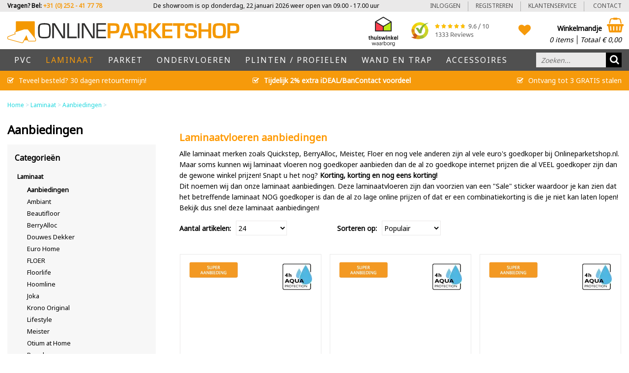

--- FILE ---
content_type: text/html; charset=utf-8
request_url: https://www.onlineparketshop.nl/laminaat/aanbiedingen/
body_size: 22357
content:
<!DOCTYPE html> <html class="no-js" dir="ltr" lang="nl"> <head><title> Laminaat aanbieding online bestellen | Onlineparketshop.nl </title> <!--
	Copyright © 2026 Divide
	URL:      http://www.divide.nl
	E-mail:   info@divide.nl

	Gehele of gedeeltelijke overname, plaatsing op andere sites,
	verveelvoudiging op welke andere wijze ook en/of commercieel gebruik
	van deze webpagina alleen na schriftelijke toestemming van onlineparketshop.
	--> <link rel="preconnect" href="https://www.googleadservices.com" /><link rel="preconnect" href="https://www.google-analytics.com" /><link rel="preconnect" href="https://www.google.nl" /><link rel="preconnect" href="https://stats.g.doubleclick.net" /><meta charset="utf-8" /><meta name="viewport" content="width=device-width, initial-scale=1.0, maximum-scale=1" /><meta name="facebook-domain-verification" content="oim2uyn4mh5n5cnumybd536p004h8o" /> <link rel="canonical" href="https://www.onlineparketshop.nl/laminaat/aanbiedingen/" /> <script type="application/ld+json"> {
  "@context": "http://schema.org",
  "@type": "WebPage"
} </script> <link rel="shortcut icon" type="image/x-icon" href="/images/favicon.ico"> <link type="text/css" rel="stylesheet" href="/css/import.less"><link type="text/css" rel="stylesheet" href="/css/reset.less"><link type="text/css" rel="stylesheet" href="/css/master.less"><link type="text/css" rel="stylesheet" href="/css/header.less"><link type="text/css" rel="stylesheet" href="/css/footer.less"><link type="text/css" rel="stylesheet" href="/css/navigation.less"><link type="text/css" rel="stylesheet" href="/css/fonts.less"><link type="text/css" rel="stylesheet" href="/css/showHide.less"><link type="text/css" rel="stylesheet" href="/css/buttons.less"><link type="text/css" rel="stylesheet" href="/css/form.less"><link type="text/css" rel="stylesheet" href="/css/default/banners.less"><link type="text/css" rel="stylesheet" href="/css/messages.less"><link type="text/css" rel="stylesheet" href="/css/default/search.less"><link type="text/css" rel="stylesheet" href="/css/mobilePanels.less"> <link type="text/css" rel="stylesheet" href="/css/collection/productOverview.less"> <link type="text/css" rel="stylesheet" href="/css/collection/product.less"> <link type="text/css" rel="stylesheet" href="/css/collection/productFilters.less"> <script type="text/javascript"> var _root = "/",
            _shopName = "onlineparketshop",
            LANG_ERROR = "Er is een fout opgetreden",
            LANG_ADD_TO_FAVORITES = "Voeg toe aan favorieten",
            LANG_REMOVE_FROM_FAVORITES = "Verwijderen uit favorieten",
            LANG_LOADING = "De data wordt geladen, een moment geduld alstublieft",
            LANG_ALL_FILTERS = "Meer filters",
            LANG_LESS_FILTERS = "Minder filters",
            LANG_CHOOSE_COLOR = "Kies een kleur om door te gaan",
            LANG_CHOOSE_SIZE = "Kies een maat",
            LANG_CHOOSE_SIZE_NOSIZE = "U heeft geen maat gekozen, kies uw maat om dit product te bestellen",
            LANG_CHOOSE_AMOUNT = "Kies een aantal om door te gaan",
            LANG_CHOOSE_BRANCH = "Kies een locatie om verder te gaan",
            LANG_COOKIE_SETTINGS = "Cookie instellingen",
            LANG_ORDER_ERROR = "Er is een fout opgetreden bij het opslaan van de bestelling",
            LANG_ADD_TO_BASKET = "Plaats in jouw winkelmand",
            LANG_OUTOFSTOCK = "Dit artikel is niet meer op voorraad",
            LANG_NO_ARTICLE_SELECTED = "U heeft geen artikelen geselecteerd. Selecteer uw maat om het artikel toe te voegen.",
            LANG_PREVIOUS = "Vorige",
            LANG_SHOWALL = "Toon alles",
            LANG_FILTERONPRICE = "Filter op prijs",
            LANG_LoadingData = "Data wordt geladen",
            LANG_LoginAsCustomer = "Inloggen als klant",
            LANG_SearchCustomer = "Klant zoeken",
            LANG_DSACustomerHasNoEmail = "Deze klant heeft geen e-mailadres. Geef a.u.b. een e-mailadres op om deze klant in te kunnen loggen.",
            LANG_CorrectEmailPlease = "Geef a.u.b. een correct e-mailadres op.",
            LANG_ImpersonateAccountExists = "Dit e-mailadres is al gekoppeld aan een andere gebruiker. Controleer het e-mailadres of zoek op basis van het e-mailadres.",
            LANG_ELASTICSEARCH_PRODUCT = "Product",
            LANG_ELASTICSEARCH_BRAND = "Merk",
            LANG_ELASTICSEARCH_CATEGORY = "Categorie",
            LANG_ELASTICSEARCH_PAGE = "Page",
            LANG_LESS = "Minder",
            LANG_MORE = "Meer";

        var checkoutURL = 'winkelwagen/';
        var sConfigURL = _root + 'pages/ajax/product_configitems.aspx';
        var price_currency = 'EUR';
        var pro6pp_auth_key = "iKOsmABgivwvuf3S";
        var google_maps_api_key = "";
        var shopping_cart_display = "dropdown";
        var brand_overview_display = "list";

        var sitesetting = {
            "inlinequickview": false,
            "lazyloading": true,
            "datalayers": true
        }; </script> <script type="text/javascript"> window.dataLayer = window.dataLayer || [];

            
                dataLayer.push( {"page":{"title":"Laminaat aanbieding online bestellen | Onlineparketshop.nl","category":"Laminaat/Aanbiedingen","type":"ProductOverview"}} ); </script> <script>(function (w, d, s, l, i) {
                                    w[l] = w[l] || []; w[l].push({ 'gtm.start':
                            new Date().getTime(), event: 'gtm.js'
                                    }); var f = d.getElementsByTagName(s)[0],
                            j = d.createElement(s), dl = l != 'dataLayer' ? '&l=' + l : ''; j.async = true; j.src =
                            '//load.gegevens.onlineparketshop.nl/fcgtvilo.js?id=' + i + dl; f.parentNode.insertBefore(j, f);
                                })(window, document, 'script', 'dataLayer', 'GTM-KLSNGWR');</script> <script type="application/ld+json"> {
                "@context":"http://schema.org",
                "@graph":[
                    {
                        "@type":"Organization",
                        "name":"Online Parketshop",
                        "logo":"https://www.onlineparketshop.nl/images/logo.svg",
                        "url":"https://www.onlineparketshop.nl/",
                        "sameAs":[
                            "https://www.facebook.com/onlineparketshop",
                            "https://twitter.com/parketshop",
                            "https://www.instagram.com/onlineparketshop/"
                        ],
                        "address":{
                            "@type":"PostalAddress",
                            "addressLocality":"Lisse, Nederland",
                            "postalCode":"2163 HC",
                            "streetAddress":"Meer en Duin 56-M"
                        },
                        "contactPoint":[
                            {
                                "@type":"ContactPoint",
                                "telephone":"+31252417778",
                                "contactType":"General"
                            }
                        ],
                        "review": {
                            "@type": "Review",
                            "reviewRating": {
                              "@type": "Rating",
                              "ratingValue": "4.9"
                            },
                            "author": {
                              "@type": "Organization",
                              "name": "Online Parketshop"
                            }
                        },
			            "aggregateRating": {
	                        "@type":"AggregateRating",
	                        "ratingValue":"4.9",
	                        "reviewCount":"97"
	                    }
                    }
                ]
            } </script> <meta name="description" content="Als je aanbiedingen van laminaatvloeren zoekt zit je goed bij Onlineparketshop.nl! Van Combinatiekortingen tot hoge kortingen. Profiteer nu van de aanbiedingen en bestel nu!" /><meta name="keywords" content="laminaat aanbieding, laminaatvloer aanbieding, goedkoop laminaat" /></head> <body id="responsiveMaster" class="productOverview LANG_nl-NL " data-refresher-scope="body" itemscope="" itemtype="http://schema.org/WebPage" data-user-logged-in="false"> <noscript><iframe src="//load.gegevens.onlineparketshop.nl/ns.html?id=GTM-KLSNGWR"
                height="0" width="0" style="display:none;visibility:hidden"></iframe></noscript> <form method="post" action="./" id="Form1"> <div class="aspNetHidden"> <input type="hidden" name="__EVENTTARGET" id="__EVENTTARGET" value="" /> <input type="hidden" name="__EVENTARGUMENT" id="__EVENTARGUMENT" value="" /> <input type="hidden" name="__LASTFOCUS" id="__LASTFOCUS" value="" /> <input type="hidden" name="__VIEWSTATE" id="__VIEWSTATE" value="L/82LG8txwl/azFMGpBfUEhxolJUMHmPIBBu/GKD435dpxcktpzRXO0D8wlhKdRnBm4IVsQtce9f6JW/CQTEBsbeXhQUTTkEvF/NfE7RpPhq+0Rjx5EV3InXVoB0iT9nckNl8EbHExR4o8keLyNR4M9+KtRNmv3ixzmfX1bdaaFCBXz9O09bEBF6RHJqHLOZAFaH9vi2PhRrs2KGsjz+41n7A+EVEy7wzhvjd+jbAAfadSjtmQOUZa12JwdZbT2KPZ9jUnvOyettCgRIp0K8ljj2/TkZtNApTlG2JzJzfSApOZI2KwOF5xqW+juXCjVgdCFTQdDGItY7Q3jnzAi33BSkzCVKvBwhT4aLWOIvAuif/1e8R0ENReciixtFvwN+PjvcaS5+S1bb7GS8CnzwBM9DW1+U7JVO41Eg8/8MheetIcLrZAHA3dtAvF4oaQGQXvqgrx63fk2S6xTjI9GCKQNAPHe7wrHhzUWyesp+Hn0jSfL5rTktHZpdY991O+PmQl/PcAd/[base64]/coZtyzvHlH7PA0MEhrtPA0XZGE9sfgGdZiR9k+3X5hIx7ZH9FfD1t7G8IV4kwlKzor5LpHD4jozPqkdcMKixVgAejRjLfCnA5W1oBdeyTvXJWLNxPaoMvnjqnog6TIMnxfcAY6kAjak5NwH94RJXsnV4Dkj7Sw3BeadUFgQfWG3WWr/PR0+W2rmRHn0Ax7f4mBba1cNQx/[base64]/KxogBaUqcYunuflrlULzrIdXrfMgm03Y0oydlXqS6z4FHMYUh8P0qOSmK/D1Jg+/pojXAJFirJ1sUs4SugVN6S9x0f9alcH4i2EfgGiSWk1AxxBWGteFWSQZb+2zbh/0UxsO716b+xM0ywO2MUpC4vmLnyULuQHJT4Mcy07m8GIP4uOv+CD5vda4zeui245cAz5BidJBfLIw6wvCUZq8edLwlW849J97R7wL7BeB39vYUyQrt3AlA3ice6bD/4VH08Z/FK90pH4JFpWGo9Av5NPePjyLVWQ8UAzP6iyb+SkUzXVL6JH0d/vR0OwWQmnrLmPXfPDHAUAzqmIaM0WQvMe5kQk8KmTJR3n9ePnEjV7A+16CZSK7JCK9YFsEyIaLVTEgphRRgGLPM7g9lfqlbQn+eAPpYg6DaPofG/j4gDgkaqjw0gOkQ5B6R5gAM/PHfjfYb24xDaYep2Wa9rKDC/vWNYRfw7ZRGecV8plM9zTkcA/[base64]/pmzexOgD5gLbDV4uHlJn9J9iibinXAfPMgWQtpCvAztOpczjN6TMQf3Jhb38d4zrSEvcXcEQN6UifFvOhdGacBduosZl1qVSHM7bmGWj4taMWCtFlttcD8pNekwquXXkB26Li8DnHWnZDaTXnlm42NP/xoBJnzzYUtRy57DUPWfMduRkiSdy69uBg/7fTw/6W7ZtiBy+io/qXY2Jk/WFpIiLP3coGBxqjL0Oow8gXdy5zP5QbFvDyzuIP9+Ti2gl/4ALF1WHOHcm1JuQA+KwwvVkrP87gsxAsv9eHMHqzwxzAbBN/SzboT8szUt1ES/NeisRZ1oyazxY709Q9DDu3Z+SZRVyJqT32tiCAyaJneQLqQRsRtzCiBS8rhQmk6V3Y6HMCoYsZh9ltskS6M6ON4XGasgykBTmFTwm/TBF6qDUSzoxZ+tY00RCnE1n88j81aDWmBrN0kS+5irmvI4tEteDxC6ZbnG4Wxj3Dcb6yJRFnxd/xvM/sJwlRvQe/s631/gjOiiFKI8kKSKu0GBuyb0w8Gr/moSBzY37krKK06+DnaEuqhb3Ja38MccuCasSIQXYwK211RwoaveEBTusUV9JDwhkHwXHU7NuSxMEZmikatO769gFBcffiHhoIG4NggkOEE4AC8BdvysQSe8BAPKR0JSCFYjKPM/J5Fa0YM/WlDK1YoMgECJ3rJ4HWVsoJ4zdzp6NGm882kPFB20fI74WyryVN5iCAYAj5jpjw3b6h1HmPaLyfALK/WrMofNM3PHWcJOWX7C4np+6bEw3ygjPXf86dsEQ7mh0NiTbj1E3xwcNia5piARe8E6V0meRQZ/wjn3VI+py8QT224khRGNDM0nC3JSGo8NtudcRGJnjR8tpYX5h5aqw2pP0uMP0WyEg2ebqFwXQ8OvNm5HcJ8PqtzKqSwKoXB7kj7mBLX6iucokRg5MLmoBLhI+aRS4f1nLHhBXQSITMFN3pRslRzs9mkYgpDbb3CIyOnsc0WEKhqSW8sSzZ4/W5rB0So5bVp8JOUMQZuI/dBR+DZgLNMmzLiV5YhSowWRjn6+gt4ZpsHiyMuOqp9EH5EO25XVbOV3Zc+l94GPZqZ9ZWWCoNuIScUO0Fv7uEqo/SdrQtDqlDys4VDZ4wl6xC0TFgPRDqbygivf+HTdMjvQyYHZzueXq/L+w+4upvIRu6z0HG43B1zLtFGV2Moauf1vZkZcvPfWD43RXOXHai5WJBRPVndABdUI2AO+cJX1nmgQWCPH8RueglqI+4+9RcaPTH0u3wS9BJVLvzRls4W3jc2KeCmBNWZ1lNYy6HSPXTquWCG5MrgcwFZOo9bUPE6O645kH/eK3NcwsvL3M4ZoxDfWkZES6NRHUA1lQ11Yghdribt3v7qwDgLt5DYWyqOBIsuKMdYAajKgvkfybJde0WQDAsYwkAA0Mz3sQcS67Mb91ek+JBoTQF1NHVCOC+L6fjBDdbc0lAUvruUEtY9KGa4Ax4FMzi2g6b4u2gHZKk6m2wM8Y05kBIj+b9FuG+PMOUtwrpUT//G+LiOG7OtpJPazt4GzvxnzXYhzj/GoWOz9L0KgdS4DxHCnDWHkOlThqWx+5GCTckrWh4KhGooAYlJE+TZcQlLTrhs5+5yIKnPAbMLzVreGAiOSn8gZiB9iJYeeMmgVj8LjcOavFZ/4wfKVhMWQEg7wcj34Lcr59XhFOugwXjpaaqOJdxN1H0qzX3ereYWaGgFBwxcjVDKkvdznLOvOdtR4RqzY4ix+rH6ySto6JkTp8+Ve7UzVKRyD3jYxcR2fWHcJlHwyzRa6v7JIHO8Wb92q6XhVu0r7EJ9Kx8qaCp8j3V339i/3QvQfqb+fbSpjwrGcUI8NGJzEttnzwDxeVQkOkjJ7KNQfzeGA13FLh+FHlDDC+pLdcGx8SD4QPCmgChH9iA4bFjk2PS8S2Li36j/7Hf85vnuRT18/YxMGSIDY5C+KMJrz7Se0cEUr7SBRzsAIye/JCowqSNCZn03GqCwAeqd3S4d8IyHzma+maJOg9CNrGosY/jFhtHLkis5Tj13Uh/oQLE2D2TO2Zg2KOV1gApigDifipmH6kg9yAKAeyueLZmtPuRzf2I3z+aYCf9TdPiufOPfOJ9B/WAzqwAeqAR148lkQGjg2hTd+W39FcXBtjXc8QpnQcmYDc/ZZ1KVbYZymjAxTszCRSEL/CeUqMpJGrd69P57sa+ytOI1JE9otcG1/ZFuvbTLG+Ekr" /> </div> <script type="text/javascript"> //<![CDATA[
var theForm = document.forms['Form1'];
if (!theForm) {
    theForm = document.Form1;
}
function __doPostBack(eventTarget, eventArgument) {
    if (!theForm.onsubmit || (theForm.onsubmit() != false)) {
        theForm.__EVENTTARGET.value = eventTarget;
        theForm.__EVENTARGUMENT.value = eventArgument;
        theForm.submit();
    }
}
//]]> </script> <script src="/WebResource.axd?d=pynGkmcFUV13He1Qd6_TZBmHyz_HevIZs4oPl0f4t_2TT_qCFwgXiWgchURjCPUYBKAcJTmgWS7tukek2GbrPw2&amp;t=638901608248157332" type="text/javascript"></script> <script src="/ScriptResource.axd?d=NJmAwtEo3Ipnlaxl6CMhvgI8FOjxqkuhxb1usxPegdMO1KnFp7nXrbpKw3upUGo4Xp6hGXsu_aep4SKFhHXm9_qronoyz_WxAIyz3Bi7GBjZF6ekxc7cRq6mp_H4qTRsrCYRTeoTcS8YYi0RX9RXUCcDEl_0Q4cNLHtdUhyXGoY1&amp;t=5c0e0825" type="text/javascript"></script> <script src="/ScriptResource.axd?d=dwY9oWetJoJoVpgL6Zq8ON1HM08zhQl0sHR7BCkeEGIu1SFXsD_kppibQHRAOk3KQS-GSFSRG4RjPKBtWRbhWmtlHAPJsNsy5jsE7pAhxA-JxrLxhKykEZb3i7etiT-GoZWhdpAU5llqucLSk2vpFJR-3HEK8qKyTzxC3K0nSd81&amp;t=5c0e0825" type="text/javascript"></script> <script type="text/javascript"> //<![CDATA[
Sys.WebForms.PageRequestManager._initialize('ctl00$ScriptManager', 'Form1', [], [], [], 90, 'ctl00');
//]]> </script> <header id="header"> <div class="uspWrapperMobile showOnMobile showOnTablet hidden"> <ul class="usps"> <li class="active"><span> <div class="storeOpeningStatus"> <p class="showOnTablet showOnDesktop">De showroom is op donderdag, 22 januari 2026 weer open van 09.00 - 17.00 uur</p> <p class="showOnMobile"> <a href="/over-ons/winkels/3/de-online-parketshop.html">De showroom is op dit moment gesloten</a> </p> </div> </span></li> </ul> </div> <div id="topNav" class="showOnDesktop"> <div class="container"> <div class="question">Vragen? Bel: <a href="tel:+31252417778">+31 (0) 252 - 41 77 78</a></div> <div class="storeOpeningStatus"> <p class="showOnTablet showOnDesktop">De showroom is op donderdag, 22 januari 2026 weer open van 09.00 - 17.00 uur</p> <p class="showOnMobile"> <a href="/over-ons/winkels/3/de-online-parketshop.html">De showroom is op dit moment gesloten</a> </p> </div> <div class="extraNav--right"> <div id="utilNav" class="showOnDesktop"> <ul class="ul-1 col-1"> <li class="li-1 p-37 first"> <a class="a-1" href="/klantenservice/" title="Klantenservice"> Klantenservice </a> </li> <li class="li-1 p-258 last"> <a class="a-1" href="/over-ons/" title="Contact"> Contact </a> </li> </ul> </div> <div id="memberNav" class="showOnDesktop"> <ul id="LoggedOutOptions"> <li><a href="/mijn-account/inloggen.html">Inloggen</a></li> <li><a href="/mijn-account/aanmelden.html">Registreren</a></li> </ul> </div> </div> </div> </div> <div class="header__main container"> <a id="top" href="#"></a> <div class="kiyohBlock showOnDesktop"> <div id="widget-container" class="ekomi-widget-container ekomi-widget-sf15281664ae76c040404" title="Klanten waarderen Onlineparketshop.nl met een hoog cijfer!"></div> </div> <a id="logo" title="onlineparketshop" href="/"> <img src="/images/logo.svg" alt="onlineparketshop" width="188" height="51" loading="lazy" /> </a> <div class="thuiswinkel showOnDesktop"> <a href="https://www.thuiswinkel.org/leden/de-online-parketshop/certificaat/" target="_blank" title="Bestel veilig bij Onlineparketshop met het Thuiswinkel Waarborg" rel="noreferrer"> <img src="/images/thuiswinkel_waarborg.png" width="60" height="60" loading="lazy" alt="Bestel veilig bij Onlineparketshop met het Thuiswinkel Waarborg" /> </a> </div> <div id="searchNav" class="showOnMobile showOnTablet"> <div id="searchDropdown"> <section id="searchBlock" class="searchContainer hasSubmitButton mobile-search" role="search"> <h2 class="hidden">Zoeken</h2> <section data-autocomplete="container" role="search"> <input name="ctl00$ctl39$SearchQuery" maxlength="100" id="SearchQuery" class="shadow" Type="search" data-autocomplete="search" placeholder="Zoeken..." data-url="/zoeken/" /> <input type="submit" name="ctl00$ctl39$SubmitQuery" value="Zoeken" onclick="redirectToSearch(); return false;" id="ctl39_SubmitQuery" class="bttn" /> <ul class="autocompleteResults autocompleteResults--hidden" data-autocomplete="results"></ul> </section> </section> </div> </div> <a title="Favorieten" class="favorites" data-mobile-panel-toggle="overviewPanel" href="/mijn-account/favorieten.html"> <div class="favorite favorite--delete"></div> </a> <div id="shoppingBag"> <a id="ShoppingCart" href="/winkelwagen/"> <div id="cartIconContainer" class="showOnDesktop"></div> <div class="cartHeader"><strong>Winkelmandje</strong></div> <div id="amountWrapper"> <span id="ShoppingCartCount">0</span><span id="ShoppingCartCountQualifier"> Items</span> </div> <span id="shoppingcartTotal" class="showOnDesktop"> <span>Totaal</span> <span id="CartPrice"><span class="valuta">&euro;&nbsp;</span><span class="main">0</span><span class="separator">,</span><span class="cents">00</span></span> </span> </a> <div id="basketPanel" data-role="basketPanel"> <div class="arrow"></div> <div data-role="basketPanel-content"></div> </div> </div> <a href="#" id="menuToggle" class="showOnMobile showOnTablet" title="Menu" data-mobile-panel-toggle="mobileNavPanel"><span>Menu</span></a> </div> </header> <div id="globalNavWrapper"> <nav id="globalNav"> <div id="searchNav"> <div id="searchDropdown"> <section id="searchBlock" class="desktop-search" role="search"> <section data-autocomplete="container" role="search"> <input name="ctl00$ctl42$SearchQuery" maxlength="100" id="SearchQuery" class="shadow" Type="search" data-autocomplete="search" placeholder="Zoeken..." data-url="/zoeken/" /> <input type="submit" name="ctl00$ctl42$SubmitQuery" value="Zoeken" onclick="redirectToSearch(); return false;" id="ctl42_SubmitQuery" class="bttn" /> <ul class="autocompleteResults autocompleteResults--hidden" data-autocomplete="results"></ul> </section> </section> </div> </div> <div id="navContainer" data-refresher-key="master-navigation" data-name> <div id="CategoryNav"> <ul class="ul-1 col-1"> <li class="li-1 c-10 first"> <a class="a-1" href="/pvc/" title="PVC"> PVC </a> </li> <li class="li-1 c-9 active"> <a class="a-1" href="/laminaat/" title="Laminaat"> Laminaat </a> </li> <li class="li-1 c-4"> <a class="a-1" href="/parket/" title="Parket"> Parket </a> </li> <li class="li-1 c-8"> <a class="a-1" href="/ondervloeren/" title="Ondervloeren"> Ondervloeren </a> </li> <li class="li-1 c-11"> <a class="a-1" href="/plinten-profielen/" title="Plinten / profielen"> Plinten / profielen </a> </li> <li class="li-1 c-1403"> <a class="a-1" href="/wand-en-trap/" title="Wand en trap"> Wand en trap </a> </li> <li class="li-1 c-13 last"> <a class="a-1" href="/accessoires/" title="Accessoires"> Accessoires </a> </li> </ul> </div> <div id="extraMenuNav"> </div> </div> <div id="submenuContainer" class="hidden"> <div class="navSubContainer" data-index="0"> <div class="navSub"> <div class="navSubInner"> <div class="column categoryCol"> <h3 class="title">Merken pvc<br></h3> <ul class="ul-1 col-1"> <li class="li-1 c-276 first"> <a class="a-1" href="/pvc/aanbiedingen-pvc/" title="Aanbiedingen pvc"> Aanbiedingen pvc </a> </li> <li class="li-1 c-290"> <a class="a-1" href="/pvc/ambiant-pvc/" title="Ambiant pvc"> Ambiant pvc </a> </li> <li class="li-1 c-21"> <a class="a-1" href="/pvc/aspecta-pvc/" title="Aspecta pvc"> Aspecta pvc </a> </li> <li class="li-1 c-1374"> <a class="a-1" href="/pvc/beautifloor-pvc/" title="Beautifloor pvc"> Beautifloor pvc </a> </li> <li class="li-1 c-1670"> <a class="a-1" href="/pvc/bodiax-pvc/" title="Bodiax pvc"> Bodiax pvc </a> </li> <li class="li-1 c-168"> <a class="a-1" href="/pvc/coretec-pvc/" title="COREtec pvc"> COREtec pvc </a> </li> <li class="li-1 c-1432"> <a class="a-1" href="/pvc/coretec-stairs-traprenovatie/" title="CORETEC Stairs - traprenovatie"> CORETEC Stairs - traprenovatie </a> </li> <li class="li-1 c-251"> <a class="a-1" href="/pvc/douwes-dekker-pvc/" title="Douwes Dekker pvc"> Douwes Dekker pvc </a> </li> <li class="li-1 c-241"> <a class="a-1" href="/pvc/floer-pvc/" title="FLOER pvc"> FLOER pvc </a> </li> <li class="li-1 c-1515"> <a class="a-1" href="/pvc/floorify-pvc/" title="Floorify pvc"> Floorify pvc </a> </li> <li class="li-1 c-1711"> <a class="a-1" href="/pvc/hoomline-pvc/" title="Hoomline pvc"> Hoomline pvc </a> </li> </ul> <ul class="ul-1 col-2"> <li class="li-1 c-1737"> <a class="a-1" href="/pvc/joka-pvc/" title="Joka pvc"> Joka pvc </a> </li> <li class="li-1 c-1617"> <a class="a-1" href="/pvc/lamett-parquetvinyl-pvc/" title="Lamett Parquetvinyl pvc"> Lamett Parquetvinyl pvc </a> </li> <li class="li-1 c-1731"> <a class="a-1" href="/pvc/mflor-pvc/" title="Mflor pvc"> Mflor pvc </a> </li> <li class="li-1 c-1625"> <a class="a-1" href="/pvc/moduleo-pvc/" title="Moduleo pvc"> Moduleo pvc </a> </li> <li class="li-1 c-1638"> <a class="a-1" href="/pvc/otium-at-home-pvc/" title="Otium at Home pvc"> Otium at Home pvc </a> </li> <li class="li-1 c-1548"> <a class="a-1" href="/pvc/quickstep-alpha-pvc/" title="Quickstep Alpha pvc"> Quickstep Alpha pvc </a> </li> <li class="li-1 c-1363"> <a class="a-1" href="/pvc/quickstep-pvc-flex/" title="Quickstep PVC Flex"> Quickstep PVC Flex </a> </li> <li class="li-1 c-1469"> <a class="a-1" href="/pvc/republic-floor-pvc/" title="Republic Floor pvc"> Republic Floor pvc </a> </li> <li class="li-1 c-1690"> <a class="a-1" href="/pvc/saffier-pvc/" title="Saffier pvc"> Saffier pvc </a> </li> <li class="li-1 c-284 last"> <a class="a-1" href="/pvc/sense-pvc/" title="Sense pvc"> Sense pvc </a> </li> </ul> </div> <div class="column brandCol"> <h3>Soort pvc</h3> <ul class="ul-1 col-1"> <li class="li-1 p-261 first"> <a class="a-1" href="/klik-pvcvloer/" title="Alle klik pvcvloeren"> Alle klik pvcvloeren </a> </li> <li class="li-1 p-260"> <a class="a-1" href="/plak-dryback-pvcvloer/" title="Alle plak/dryback pvcvloeren"> Alle plak/dryback pvcvloeren </a> </li> <li class="li-1 p-164"> <a class="a-1" href="/pvc/brede-plank/" title="Brede planken pvc"> Brede planken pvc </a> </li> <li class="li-1 p-167"> <a class="a-1" href="/pvc/lange-plank/" title="Lange planken pvc"> Lange planken pvc </a> </li> <li class="li-1 p-168"> <a class="a-1" href="/pvc/lange-en-brede-plank/" title="Lang en breed pvc"> Lang en breed pvc </a> </li> <li class="li-1 p-169"> <a class="a-1" href="/pvc/steigerhout/" title="Steigerhout pvc"> Steigerhout pvc </a> </li> <li class="li-1 p-166"> <a class="a-1" href="/pvc/tegel/" title="Tegel pvc"> Tegel pvc </a> </li> <li class="li-1 p-165"> <a class="a-1" href="/pvc/visgraat/" title="Visgraat pvc"> Visgraat pvc </a> </li> <li class="li-1 p-232 last"> <a class="a-1" href="/pvc/pvc-traprenovatie/" title="Pvc Traprenovatie"> Pvc Traprenovatie </a> </li> </ul> </div> <div class="column extraCol"> <h3>Benodigdheden</h3> <ul class="ul-1 col-1"> <li class="li-1 p-216 first"> <a class="a-1" href="/accessoires/egaline/" title="Egaline"> Egaline </a> </li> <li class="li-1 p-217 last"> <a class="a-1" href="/accessoires/lijm-kit/" title="Lijmen"> Lijmen </a> </li> </ul> </div> <div class="column suggestCol"> <div class="banner "> <img alt="Pvc vloeren" class="landscape banner__image" width="585" height="350" src="https://www.onlineparketshop.nl/img/pvc-vloeren_585x350_2538.webp" loading="lazy" sizes="(max-width: 1279px) 94vw, 1280px" srcset="https://www.onlineparketshop.nl/img/pvc-vloeren_2560x1105_2538.webp 2560w,https://www.onlineparketshop.nl/img/pvc-vloeren_1920x829_2538.webp 1920w,https://www.onlineparketshop.nl/img/pvc-vloeren_1600x691_2538.webp 1600w,https://www.onlineparketshop.nl/img/pvc-vloeren_1280x553_2538.webp 1280w,https://www.onlineparketshop.nl/img/pvc-vloeren_1242x536_2538.webp 1242w,https://www.onlineparketshop.nl/img/pvc-vloeren_1024x442_2538.webp 1024w,https://www.onlineparketshop.nl/img/pvc-vloeren_768x332_2538.webp 768w,https://www.onlineparketshop.nl/img/pvc-vloeren_640x277_2538.webp 640w,https://www.onlineparketshop.nl/img/pvc-vloeren_414x179_2538.webp 414w,https://www.onlineparketshop.nl/img/pvc-vloeren_320x139_2538.webp 320w" /> </div> </div> <div class="clear"></div> </div> </div> </div> <div class="navSubContainer" data-index="1"> <div class="navSub"> <div class="navSubInner"> <div class="column categoryCol"> <h3 class="title">Merken laminaat<br></h3> <ul class="ul-1 col-1"> <li class="li-1 c-33 active first"> <a class="a-1" href="/laminaat/aanbiedingen/" title="Aanbiedingen"> Aanbiedingen </a> </li> <li class="li-1 c-15"> <a class="a-1" href="/laminaat/ambiant/" title="Ambiant"> Ambiant </a> </li> <li class="li-1 c-51"> <a class="a-1" href="/laminaat/beautifloor/" title="Beautifloor"> Beautifloor </a> </li> <li class="li-1 c-55"> <a class="a-1" href="/laminaat/berryalloc/" title="BerryAlloc"> BerryAlloc </a> </li> <li class="li-1 c-67"> <a class="a-1" href="/laminaat/douwes-dekker/" title="Douwes Dekker"> Douwes Dekker </a> </li> <li class="li-1 c-76"> <a class="a-1" href="/laminaat/euro-home/" title="Euro Home"> Euro Home </a> </li> <li class="li-1 c-84"> <a class="a-1" href="/laminaat/floer/" title="FLOER"> FLOER </a> </li> <li class="li-1 c-1701"> <a class="a-1" href="/laminaat/floorlife/" title="Floorlife"> Floorlife </a> </li> <li class="li-1 c-93"> <a class="a-1" href="/laminaat/hoomline/" title="Hoomline"> Hoomline </a> </li> </ul> <ul class="ul-1 col-2"> <li class="li-1 c-1400"> <a class="a-1" href="/laminaat/joka/" title="Joka"> Joka </a> </li> <li class="li-1 c-99"> <a class="a-1" href="/laminaat/krono-original/" title="Krono Original"> Krono Original </a> </li> <li class="li-1 c-1391"> <a class="a-1" href="/laminaat/lifestyle/" title="Lifestyle"> Lifestyle </a> </li> <li class="li-1 c-1304"> <a class="a-1" href="/laminaat/meister/" title="Meister"> Meister </a> </li> <li class="li-1 c-1581"> <a class="a-1" href="/laminaat/otium-at-home/" title="Otium at Home"> Otium at Home </a> </li> <li class="li-1 c-205"> <a class="a-1" href="/laminaat/parador/" title="Parador"> Parador </a> </li> <li class="li-1 c-19"> <a class="a-1" href="/laminaat/quickstep/" title="Quickstep"> Quickstep </a> </li> <li class="li-1 c-146"> <a class="a-1" href="/laminaat/saffier/" title="Saffier"> Saffier </a> </li> <li class="li-1 c-159 last"> <a class="a-1" href="/laminaat/vitality/" title="Vitality"> Vitality </a> </li> </ul> </div> <div class="column brandCol"> <h3>Soort laminaat</h3> <ul class="ul-1 col-1"> <li class="li-1 p-153 first"> <a class="a-1" href="/laminaat/brede-plank/" title="Brede planken laminaat"> Brede planken laminaat </a> </li> <li class="li-1 p-161"> <a class="a-1" href="/laminaat/lange-plank/" title="Lange planken laminaat"> Lange planken laminaat </a> </li> <li class="li-1 p-158"> <a class="a-1" href="/laminaat/lange-en-brede-plank/" title="Lang en breed laminaat"> Lang en breed laminaat </a> </li> <li class="li-1 p-160"> <a class="a-1" href="/laminaat/steigerhout/" title="Steigerhout laminaat"> Steigerhout laminaat </a> </li> <li class="li-1 p-154"> <a class="a-1" href="/laminaat/tegel/" title="Tegel laminaat"> Tegel laminaat </a> </li> <li class="li-1 p-159"> <a class="a-1" href="/laminaat/visgraat/" title="Visgraat laminaat"> Visgraat laminaat </a> </li> <li class="li-1 p-181"> <a class="a-1" href="/laminaat/waterbestendig/" title="Waterbestendig laminaat"> Waterbestendig laminaat </a> </li> <li class="li-1 p-264"> <a class="a-1" href="/laminaat/v2-groef-aan-de-lange-zijde/" title="Laminaat - 2V"> Laminaat - 2V </a> </li> <li class="li-1 p-263"> <a class="a-1" href="/laminaat/v4-groef-aan-alle-zijden/" title="Laminaat - 4V"> Laminaat - 4V </a> </li> <li class="li-1 p-262"> <a class="a-1" href="/laminaat/v4-pressed-bevel/" title="Laminaat - 4V Pressed bevel"> Laminaat - 4V Pressed bevel </a> </li> <li class="li-1 p-265 last"> <a class="a-1" href="/laminaat/vlak-zonder-groef/" title="Laminaat - Zonder groef"> Laminaat - Zonder groef </a> </li> </ul> </div> <div class="column extraCol"> <h3>Handige weetjes</h3> <ul class="ul-1 col-1"> <li class="li-1 p-218 first last"> <a class="a-1" href="/kennisbank/ondervloeren/de-beste-ondervloer-voor-laminaat.html" title="De beste ondervloer voor laminaat"> De beste ondervloer voor laminaat </a> </li> </ul> </div> <div class="column suggestCol"> <div class="banner "> <img alt="Laminaatvloeren" class="landscape banner__image" width="585" height="350" src="https://www.onlineparketshop.nl/img/laminaatvloeren_585x350_2537.webp" loading="lazy" sizes="(max-width: 1279px) 94vw, 1280px" srcset="https://www.onlineparketshop.nl/img/laminaatvloeren_2560x1105_2537.webp 2560w,https://www.onlineparketshop.nl/img/laminaatvloeren_1920x829_2537.webp 1920w,https://www.onlineparketshop.nl/img/laminaatvloeren_1600x691_2537.webp 1600w,https://www.onlineparketshop.nl/img/laminaatvloeren_1280x553_2537.webp 1280w,https://www.onlineparketshop.nl/img/laminaatvloeren_1242x536_2537.webp 1242w,https://www.onlineparketshop.nl/img/laminaatvloeren_1024x442_2537.webp 1024w,https://www.onlineparketshop.nl/img/laminaatvloeren_768x332_2537.webp 768w,https://www.onlineparketshop.nl/img/laminaatvloeren_640x277_2537.webp 640w,https://www.onlineparketshop.nl/img/laminaatvloeren_414x179_2537.webp 414w,https://www.onlineparketshop.nl/img/laminaatvloeren_320x139_2537.webp 320w" /> </div> </div> <div class="clear"></div> </div> </div> </div> <div class="navSubContainer" data-index="2"> <div class="navSub"> <div class="navSubInner"> <div class="column categoryCol"> <h3 class="title">Merken parket<br></h3> <ul class="ul-1 col-1"> <li class="li-1 c-1316 first"> <a class="a-1" href="/parket/aanbiedingen/" title="Aanbiedingen"> Aanbiedingen </a> </li> <li class="li-1 c-1484"> <a class="a-1" href="/parket/floer/" title="FLOER"> FLOER </a> </li> <li class="li-1 c-264"> <a class="a-1" href="/parket/floorlife/" title="Floorlife"> Floorlife </a> </li> <li class="li-1 c-281"> <a class="a-1" href="/parket/hoomline/" title="Hoomline"> Hoomline </a> </li> <li class="li-1 c-1314"> <a class="a-1" href="/parket/intra-parket/" title="Intra Parket"> Intra Parket </a> </li> </ul> <ul class="ul-1 col-2"> <li class="li-1 c-1628"> <a class="a-1" href="/parket/lamett/" title="Lamett"> Lamett </a> </li> <li class="li-1 c-1293"> <a class="a-1" href="/parket/meister-parket/" title="Meister Parket"> Meister Parket </a> </li> <li class="li-1 c-133"> <a class="a-1" href="/parket/meister-lindura/" title="Meister Lindura"> Meister Lindura </a> </li> <li class="li-1 c-1744"> <a class="a-1" href="/parket/otium-parket/" title="Otium parket"> Otium parket </a> </li> <li class="li-1 c-1571 last"> <a class="a-1" href="/parket/parky-fineerparket/" title="Parky fineerparket"> Parky fineerparket </a> </li> </ul> </div> <div class="column brandCol"> <h3>Soort parket</h3> <ul class="ul-1 col-1"> <li class="li-1 p-178 first"> <a class="a-1" href="/parket/lange-plank/" title="Lange planken parket"> Lange planken parket </a> </li> <li class="li-1 p-179"> <a class="a-1" href="/parket/lange-en-brede-plank/" title="Lang en breed parket"> Lang en breed parket </a> </li> <li class="li-1 p-180 last"> <a class="a-1" href="/parket/visgraat/" title="Visgraat parket"> Visgraat parket </a> </li> </ul> </div> <div class="column extraCol"> </div> <div class="column suggestCol"> <div class="banner "> <img alt="Parket" class="landscape banner__image" width="585" height="350" src="https://www.onlineparketshop.nl/img/parket_585x350_2667.webp" loading="lazy" sizes="(max-width: 1279px) 94vw, 1280px" srcset="https://www.onlineparketshop.nl/img/parket_2560x1105_2667.webp 2560w,https://www.onlineparketshop.nl/img/parket_1920x829_2667.webp 1920w,https://www.onlineparketshop.nl/img/parket_1600x691_2667.webp 1600w,https://www.onlineparketshop.nl/img/parket_1280x553_2667.webp 1280w,https://www.onlineparketshop.nl/img/parket_1242x536_2667.webp 1242w,https://www.onlineparketshop.nl/img/parket_1024x442_2667.webp 1024w,https://www.onlineparketshop.nl/img/parket_768x332_2667.webp 768w,https://www.onlineparketshop.nl/img/parket_640x277_2667.webp 640w,https://www.onlineparketshop.nl/img/parket_414x179_2667.webp 414w,https://www.onlineparketshop.nl/img/parket_320x139_2667.webp 320w" /> </div> </div> <div class="clear"></div> </div> </div> </div> <div class="navSubContainer" data-index="3"> <div class="navSub"> <div class="navSubInner"> <div class="column categoryCol"> <h3 class="title">Wat voor ondervloer<br></h3> <ul class="ul-1 col-1"> <li class="li-1 c-18 first"> <a class="a-1" href="/ondervloeren/geschikt-voor-laminaat/" title="Geschikt voor laminaat"> Geschikt voor laminaat </a> </li> <li class="li-1 c-142"> <a class="a-1" href="/ondervloeren/geschikt-voor-parket/" title="Geschikt voor parket"> Geschikt voor parket </a> </li> <li class="li-1 c-130"> <a class="a-1" href="/ondervloeren/geschikt-voor-pvc/" title="Geschikt voor pvc"> Geschikt voor pvc </a> </li> <li class="li-1 c-1591"> <a class="a-1" href="/ondervloeren/quickstep-ondervloeren/" title="Quickstep ondervloeren"> Quickstep ondervloeren </a> </li> </ul> <ul class="ul-1 col-2"> <li class="li-1 c-1635"> <a class="a-1" href="/ondervloeren/floorfixx-ondervloeren/" title="FloorFixx ondervloeren"> FloorFixx ondervloeren </a> </li> <li class="li-1 c-1634"> <a class="a-1" href="/ondervloeren/jumpax-ondervloeren/" title="Jumpax ondervloeren"> Jumpax ondervloeren </a> </li> <li class="li-1 c-1592 last"> <a class="a-1" href="/ondervloeren/unifloor-ondervloeren/" title="Unifloor ondervloeren"> Unifloor ondervloeren </a> </li> </ul> </div> <div class="column brandCol"> <h3>Ondervloer voor</h3> <ul class="ul-1 col-1"> <li class="li-1 p-149 first"> <a class="a-1" href="/ondervloeren/appartementen-10db/" title="Appartementen 10dB"> Appartementen 10dB </a> </li> <li class="li-1 p-176"> <a class="a-1" href="/ondervloeren/loopgeluid-reductie/" title="Loopgeluid reductie"> Loopgeluid reductie </a> </li> <li class="li-1 p-177"> <a class="a-1" href="/ondervloeren/vloerverwarming/" title="Vloerverwarming"> Vloerverwarming </a> </li> <li class="li-1 p-155"> <a class="a-1" href="/ondervloeren/betonnen-ondergrond/" title="Betonnen ondergrond"> Betonnen ondergrond </a> </li> <li class="li-1 p-162 last"> <a class="a-1" href="/ondervloeren/houten-ondergrond/" title="Houten ondergrond"> Houten ondergrond </a> </li> </ul> </div> <div class="column extraCol"> <h3>Handige weetjes</h3> <ul class="ul-1 col-1"> <li class="li-1 p-241 first last"> <a class="a-1" href="/kennisbank/laminaatvloeren/wat-is-de-beste-ondervloer.html" title="De beste ondervloer voor laminaat"> De beste ondervloer voor laminaat </a> </li> </ul> </div> <div class="column suggestCol"> <div class="banner "> <img alt="Ondervloer" class="landscape banner__image" width="585" height="350" src="https://www.onlineparketshop.nl/img/ondervloer_585x350_311.webp" loading="lazy" sizes="(max-width: 1279px) 94vw, 1280px" srcset="https://www.onlineparketshop.nl/img/ondervloer_2560x1105_311.webp 2560w,https://www.onlineparketshop.nl/img/ondervloer_1920x829_311.webp 1920w,https://www.onlineparketshop.nl/img/ondervloer_1600x691_311.webp 1600w,https://www.onlineparketshop.nl/img/ondervloer_1280x553_311.webp 1280w,https://www.onlineparketshop.nl/img/ondervloer_1242x536_311.webp 1242w,https://www.onlineparketshop.nl/img/ondervloer_1024x442_311.webp 1024w,https://www.onlineparketshop.nl/img/ondervloer_768x332_311.webp 768w,https://www.onlineparketshop.nl/img/ondervloer_640x277_311.webp 640w,https://www.onlineparketshop.nl/img/ondervloer_414x179_311.webp 414w,https://www.onlineparketshop.nl/img/ondervloer_320x139_311.webp 320w" /> </div> </div> <div class="clear"></div> </div> </div> </div> <div class="navSubContainer" data-index="4"> <div class="navSub"> <div class="navSubInner"> <div class="column categoryCol"> <h3 class="title">Soorten plinten<br></h3> <ul class="ul-1 col-1"> <li class="li-1 c-165 first"> <a class="a-1" href="/plinten-profielen/coretec-plinten/" title="COREtec plinten"> COREtec plinten </a> </li> <li class="li-1 c-1513"> <a class="a-1" href="/plinten-profielen/floorify-plinten/" title="Floorify plinten"> Floorify plinten </a> </li> <li class="li-1 c-1725"> <a class="a-1" href="/plinten-profielen/lamett-plinten/" title="Lamett plinten"> Lamett plinten </a> </li> <li class="li-1 c-195"> <a class="a-1" href="/plinten-profielen/meister-plinten/" title="Meister plinten"> Meister plinten </a> </li> <li class="li-1 c-1630"> <a class="a-1" href="/plinten-profielen/moduleo-plinten/" title="Moduleo plinten"> Moduleo plinten </a> </li> <li class="li-1 c-166"> <a class="a-1" href="/plinten-profielen/quickstep-plinten/" title="Quickstep plinten"> Quickstep plinten </a> </li> <li class="li-1 c-127"> <a class="a-1" href="/plinten-profielen/plakplinten/" title="Plakplinten"> Plakplinten </a> </li> <li class="li-1 c-128"> <a class="a-1" href="/plinten-profielen/muurplinten-gefolied/" title="Muurplinten gefolied"> Muurplinten gefolied </a> </li> </ul> <ul class="ul-1 col-2"> <li class="li-1 c-191"> <a class="a-1" href="/plinten-profielen/muurplint-mdf-afgelakt/" title="Muurplint MDF afgelakt"> Muurplint MDF afgelakt </a> </li> <li class="li-1 c-1443"> <a class="a-1" href="/plinten-profielen/muurplinten-watervast/" title="Muurplinten watervast"> Muurplinten watervast </a> </li> <li class="li-1 c-158"> <a class="a-1" href="/plinten-profielen/bevestigingsmaterialen/" title="Bevestigingsmaterialen"> Bevestigingsmaterialen </a> </li> <li class="li-1 c-196"> <a class="a-1" href="/plinten-profielen/accessoires/" title="Accessoires"> Accessoires </a> </li> <li class="li-1 c-234"> <a class="a-1" href="/plinten-profielen/dilatatieprofielen/" title="Dilatatieprofielen"> Dilatatieprofielen </a> </li> <li class="li-1 c-131"> <a class="a-1" href="/plinten-profielen/hoeklijnprofielen/" title="Hoeklijnprofielen"> Hoeklijnprofielen </a> </li> <li class="li-1 c-235 last"> <a class="a-1" href="/plinten-profielen/overgangsprofielen/" title="Overgangsprofielen"> Overgangsprofielen </a> </li> </ul> </div> <div class="column brandCol"> <h3>Direct naar...</h3> <ul class="ul-1 col-1"> <li class="li-1 p-275 first"> <a class="a-1" href="/plinten-profielen/muurplint-mdf-afgelakt/ral-7016/" title="RAL 7016 Antraciete plinten"> RAL 7016 Antraciete plinten </a> </li> <li class="li-1 p-246"> <a class="a-1" href="/plinten-profielen/muurplint-mdf-afgelakt/ral-9005/" title="RAL 9005 Zwarte plinten"> RAL 9005 Zwarte plinten </a> </li> <li class="li-1 p-245"> <a class="a-1" href="/plinten-profielen/muurplint-mdf-afgelakt/ral-9010/" title="RAL 9010 Witte plinten"> RAL 9010 Witte plinten </a> </li> <li class="li-1 p-267 last"> <a class="a-1" href="/plinten-profielen/muurplint-mdf-afgelakt/ral-9016/" title="RAL 9016 Verkeerswitte plinten"> RAL 9016 Verkeerswitte plinten </a> </li> </ul> </div> <div class="column extraCol"> </div> <div class="column suggestCol"> <div class="banner "> <img alt="Plinten / Profielen" class="landscape banner__image" width="585" height="350" src="https://www.onlineparketshop.nl/img/plinten-profielen_585x350_2668.webp" loading="lazy" sizes="(max-width: 1279px) 94vw, 1280px" srcset="https://www.onlineparketshop.nl/img/plinten-profielen_2560x1105_2668.webp 2560w,https://www.onlineparketshop.nl/img/plinten-profielen_1920x829_2668.webp 1920w,https://www.onlineparketshop.nl/img/plinten-profielen_1600x691_2668.webp 1600w,https://www.onlineparketshop.nl/img/plinten-profielen_1280x553_2668.webp 1280w,https://www.onlineparketshop.nl/img/plinten-profielen_1242x536_2668.webp 1242w,https://www.onlineparketshop.nl/img/plinten-profielen_1024x442_2668.webp 1024w,https://www.onlineparketshop.nl/img/plinten-profielen_768x332_2668.webp 768w,https://www.onlineparketshop.nl/img/plinten-profielen_640x277_2668.webp 640w,https://www.onlineparketshop.nl/img/plinten-profielen_414x179_2668.webp 414w,https://www.onlineparketshop.nl/img/plinten-profielen_320x139_2668.webp 320w" /> </div> </div> <div class="clear"></div> </div> </div> </div> <div class="navSubContainer" data-index="5"> <div class="navSub"> <div class="navSubInner"> <div class="column categoryCol"> <h3 class="title">maak een keuze<br></h3> <ul class="ul-1 col-1"> <li class="li-1 c-1404 first"> <a class="a-1" href="/wand-en-trap/akoestische-panelen/" title="Akoestische panelen"> Akoestische panelen </a> </li> <li class="li-1 c-1481"> <a class="a-1" href="/wand-en-trap/tapijttegel/" title="Tapijttegel"> Tapijttegel </a> </li> </ul> <ul class="ul-1 col-2"> <li class="li-1 c-1405 last"> <a class="a-1" href="/wand-en-trap/traprenovatie/" title="Traprenovatie"> Traprenovatie </a> </li> </ul> </div> <div class="column brandCol"> <h3>Wand en trap - merken</h3> <ul class="ul-1 col-1"> <li class="li-1 p-247 first"> <a class="a-1" href="/wand-en-trap/traprenovatie/coretec-stairs/" title="COREtec - traprenovatie"> COREtec - traprenovatie </a> </li> <li class="li-1 p-234"> <a class="a-1" href="/wand-en-trap/traprenovatie/alle-floer-trapbekleding/" title="FLOER - traprenovatie"> FLOER - traprenovatie </a> </li> <li class="li-1 p-269"> <a class="a-1" href="/wand-en-trap/traprenovatie/quickstep-staircovers/" title="Quickstep - traprenovatie"> Quickstep - traprenovatie </a> </li> <li class="li-1 p-248"> <a class="a-1" href="/wand-en-trap/akoestische-panelen/floer-akupanel-xl/" title="FLOER - akoestische panelen"> FLOER - akoestische panelen </a> </li> <li class="li-1 p-273"> <a class="a-1" href="/wand-en-trap/akoestische-panelen/floer-akukurk/" title="FLOER - Akukurk panelen"> FLOER - Akukurk panelen </a> </li> <li class="li-1 p-243"> <a class="a-1" href="/wand-en-trap/akoestische-panelen/meister-acoustic-sense/" title="Meister - akoestische panelen"> Meister - akoestische panelen </a> </li> <li class="li-1 p-249"> <a class="a-1" href="/wand-en-trap/akoestische-panelen/joka-paro-akustik/" title="Joka - akoestische panelen"> Joka - akoestische panelen </a> </li> <li class="li-1 p-244 last"> <a class="a-1" href="/wand-en-trap/akoestische-panelen/your-walls/" title="Your Walls - akoestische panelen"> Your Walls - akoestische panelen </a> </li> </ul> </div> <div class="column extraCol"> </div> <div class="column suggestCol"> <div class="banner "> <img alt="Wand en trap" class="landscape banner__image" width="585" height="350" src="https://www.onlineparketshop.nl/img/wand-en-trap_585x350_6444.webp" loading="lazy" sizes="(max-width: 1279px) 94vw, 1280px" srcset="https://www.onlineparketshop.nl/img/wand-en-trap_2560x1105_6444.webp 2560w,https://www.onlineparketshop.nl/img/wand-en-trap_1920x829_6444.webp 1920w,https://www.onlineparketshop.nl/img/wand-en-trap_1600x691_6444.webp 1600w,https://www.onlineparketshop.nl/img/wand-en-trap_1280x553_6444.webp 1280w,https://www.onlineparketshop.nl/img/wand-en-trap_1242x536_6444.webp 1242w,https://www.onlineparketshop.nl/img/wand-en-trap_1024x442_6444.webp 1024w,https://www.onlineparketshop.nl/img/wand-en-trap_768x332_6444.webp 768w,https://www.onlineparketshop.nl/img/wand-en-trap_640x277_6444.webp 640w,https://www.onlineparketshop.nl/img/wand-en-trap_414x179_6444.webp 414w,https://www.onlineparketshop.nl/img/wand-en-trap_320x139_6444.webp 320w" /> </div> </div> <div class="clear"></div> </div> </div> </div> <div class="navSubContainer" data-index="6"> <div class="navSub"> <div class="navSubInner"> <div class="column categoryCol"> <h3 class="title">Maak een keuze<br></h3> <ul class="ul-1 col-1"> <li class="li-1 c-164 first"> <a class="a-1" href="/accessoires/coretec/" title="COREtec"> COREtec </a> </li> </ul> <ul class="ul-1 col-2"> <li class="li-1 c-1514"> <a class="a-1" href="/accessoires/floorify/" title="Floorify"> Floorify </a> </li> </ul> <ul class="ul-1 col-3"> <li class="li-1 c-145"> <a class="a-1" href="/accessoires/quickstep/" title="Quickstep"> Quickstep </a> </li> </ul> <ul class="ul-1 col-4"> <li class="li-1 c-1667"> <a class="a-1" href="/accessoires/quickstep-quickheat/" title="Quickstep QuickHeat"> Quickstep QuickHeat </a> </li> </ul> <ul class="ul-1 col-5"> <li class="li-1 c-283"> <a class="a-1" href="/accessoires/bevestigingsmaterialen/" title="Bevestigingsmaterialen"> Bevestigingsmaterialen </a> </li> </ul> <ul class="ul-1 col-6"> <li class="li-1 c-143"> <a class="a-1" href="/accessoires/deurmatten/" title="Deurmatten"> Deurmatten </a> </li> </ul> <ul class="ul-1 col-7"> <li class="li-1 c-1340"> <a class="a-1" href="/accessoires/egaline/" title="Egaline"> Egaline </a> </li> </ul> <ul class="ul-1 col-8"> <li class="li-1 c-192"> <a class="a-1" href="/accessoires/lijm-kit/" title="Lijm/kit"> Lijm/kit </a> </li> </ul> <ul class="ul-1 col-9"> <li class="li-1 c-129"> <a class="a-1" href="/accessoires/gereedschappen/" title="Gereedschappen"> Gereedschappen </a> </li> </ul> <ul class="ul-1 col-10"> <li class="li-1 c-1407"> <a class="a-1" href="/accessoires/onderhoud/" title="Onderhoud"> Onderhoud </a> </li> </ul> <ul class="ul-1 col-11"> <li class="li-1 c-157"> <a class="a-1" href="/accessoires/reparatie/" title="Reparatie"> Reparatie </a> </li> </ul> <ul class="ul-1 col-12"> <li class="li-1 c-144 last"> <a class="a-1" href="/accessoires/vloerbescherming/" title="Vloerbescherming"> Vloerbescherming </a> </li> </ul> </div> <div class="column brandCol"> <h3>Onderhoudsmiddelen</h3> <ul class="ul-1 col-1"> <li class="li-1 p-238 first"> <a class="a-1" href="/accessoires/onderhoud/laminaatvloeren/" title="voor laminaatvloeren"> voor laminaatvloeren </a> </li> <li class="li-1 p-239"> <a class="a-1" href="/accessoires/onderhoud/parketvloeren/" title="voor parketvloeren"> voor parketvloeren </a> </li> <li class="li-1 p-240"> <a class="a-1" href="/accessoires/onderhoud/pvcvloeren/" title="voor pvcvloeren"> voor pvcvloeren </a> </li> <li class="li-1 p-276 last"> <a class="a-1" href="/accessoires/onderhoud/james-onderhoudsmiddelen/" title="James onderhoudsmiddelen"> James onderhoudsmiddelen </a> </li> </ul> </div> <div class="column extraCol"> <h3>Vloerverwarming</h3> <ul class="ul-1 col-1"> <li class="li-1 p-270 first last"> <a class="a-1" href="/accessoires/quickstep-quickheat/" title="Quickstep QuickHeat vloerverwarming"> Quickstep QuickHeat vloerverwarming </a> </li> </ul> </div> <div class="column suggestCol"> <div class="banner "> <img alt="Accessoires" class="landscape banner__image" width="585" height="350" src="https://www.onlineparketshop.nl/img/accessoires_585x350_1750.webp" loading="lazy" sizes="(max-width: 1279px) 94vw, 1280px" srcset="https://www.onlineparketshop.nl/img/accessoires_2560x1105_1750.webp 2560w,https://www.onlineparketshop.nl/img/accessoires_1920x829_1750.webp 1920w,https://www.onlineparketshop.nl/img/accessoires_1600x691_1750.webp 1600w,https://www.onlineparketshop.nl/img/accessoires_1280x553_1750.webp 1280w,https://www.onlineparketshop.nl/img/accessoires_1242x536_1750.webp 1242w,https://www.onlineparketshop.nl/img/accessoires_1024x442_1750.webp 1024w,https://www.onlineparketshop.nl/img/accessoires_768x332_1750.webp 768w,https://www.onlineparketshop.nl/img/accessoires_640x277_1750.webp 640w,https://www.onlineparketshop.nl/img/accessoires_414x179_1750.webp 414w,https://www.onlineparketshop.nl/img/accessoires_320x139_1750.webp 320w" /> </div> </div> <div class="clear"></div> </div> </div> </div> </div> </nav> </div> <div id="shoppingBagPanel" class="mobilePanel lightScheme" data-mobile-panel-position="right" data-mobile-panel-name="shoppingBagPanel"> <div class="panel__container"> <div class="panel__header panel__header--border"> <a href="#" class="close" data-mobile-panel-toggle="shoppingBagPanel"></a> Winkelwagen </div> <div class="shoppingBagPanel__wrapper"> <div class="shoppingBagPanel__content" data-role="basketPanel"> <div data-role="basketPanel-content"></div> </div> </div> </div> </div> <div id="mobileNav" class="mobileMenu mobilePanel" data-mobile-panel-position="left" data-mobile-panel-name="mobileNavPanel" data-mobile-panel-mq-max-width="1023"> <div class="mobileSlidePanel" data-panel="0" id="mobileSlidePanel--0"> <div id="accountLinks"></div> <span class="panelTitle noMargin">Menu</span> </div> </div> <div class="mobilePanel" data-mobile-panel-position="right" data-mobile-panel-name="filtersPanel" data-mobile-panel-mq-max-width="1023"> <div class="panel__container"> <div class="panel__header"> <a href="#" class="close" data-mobile-panel-toggle="filtersPanel"></a> Verfijn je selectie </div> <div class="panel__content" data-mobile-panel-content="productFilters"> <div data-refresher-key="product-overview-filters-selected-items" data-name> </div> </div> <div class="panel__footer"> <a class="bttn close" href="#" data-mobile-panel-toggle="filtersPanel" data-refresher-key="product-count" data-name> <span class="productCount"> toon <span class="count">11</span> Producten </span> </a> </div> </div> </div> <div class="mobilePanel favorites lightScheme" data-mobile-panel-position="right" data-mobile-panel-name="overviewPanel" data-refresher-scope="overviewPanel"> <div class="panel__container"> <div class="panel__header panel__header--border"> <a href="#" class="close" data-mobile-panel-toggle="favoritesPanel"></a> Favorieten </div> <div class="panel__content"> <div data-refresher-key="product-favorite-panel" data-name> <div class="mobileFiltersMain" data-refresher-trigger="refreshFavoritesPanel" data-refresher-object> <div class="productItemList"> <p class="emptyText">Je hebt nog geen favorieten toegevoegd.</p> </div> </div> </div> </div> </div> </div> <div id="pageContainer" data-mobile-panel-container> <div class="uspWrapper"> <div class="container"> <ul class="usps"> <li><span><a href="https://www.onlineparketshop.nl/klantenservice/veelgestelde-vragen/59/kan-ik-overgebleven-pakken-retourneren.html" title="Teveel besteld? 30 dagen retourtermijn!">Teveel besteld? 30 dagen retourtermijn!</a> </span></li> <li><span><b><a href="/klantenservice/3-extra-korting-bij-betaling.html" title="Profiteer van aantrekkelijke iDeal of Bancontact kortingen">Tijdelijk 2% extra iDEAL/BanContact voordeel<br></a></b></span></li> <li><span><a href="/klantenservice/staal-aanvragen.html" title="Vraag hier tot 3 gratis stalen aan en ontvang deze thuis!">Ontvang tot 3 GRATIS stalen</a></span></li> </ul> </div> </div> <div class="catBanner showOnDesktop showOntablet" data-refresher-key="product-overview-category-banner" data-name> </div> <div class="container topContainer"> <div data-refresher-key="product-overview-breadcrumbs" data-name> <nav id="breadcrumbs" class="showOnDesktop" itemprop="breadcrumb"> <span><span><a title="Home" href="/"><span>Home</span></a></span><span> > </span><span><a title="Laminaat" href="/laminaat/"><span>Laminaat</span></a></span><span> > </span><span><a title="Aanbiedingen" href="/laminaat/aanbiedingen/"><span>Aanbiedingen</span></a></span><span> > </span></span> </nav> </div> <div class="flexibleContent"> <div class="halfWidth" data-refresher-key="po-flexcontent-halfwidth" data-name> </div> <div class="fullWidth" data-refresher-key="po-flexcontent-fullWidth1" data-name> </div> <div class="unevenWidth right" data-refresher-key="po-flexcontent-unevenWidthRight" data-name> </div> <div class="unevenWidth left" data-refresher-key="po-flexcontent-unevenWidthLeft" data-name> </div> <div class="fullWidth" data-refresher-key="po-flexcontent-fullWidth2" data-name> </div> </div> </div> <div id="cols" class="container"> <aside id="sidecol"> <div class="showOnDesktop" data-refresher-key="product-overview-title" data-name> <h1 class="seoTitle">Aanbiedingen</h1> </div> <div class="productFilters" data-filters-panel-container> <div data-refresher-key="product-overview-filters" data-name> <div class="item category filter-category 
                 hasSelectedItems hasActive text
                 isSingleSelect"
    data-label="Categorieën"
    data-more="Meer categorieën"
    data-less="Minder categorieën"
    data-collapsedShowAmount="0"
    data-refresher-container="category filter-category"> <h2>Categorieën</h2> <div class="filterContainer"> <div data-refresher-key="product-overview-filters-group-category filter-category"> <ul class="ul-1 " data-search-target="searchCategory filter-category""> <li class="li-1  " data-search-role="item"> <a
                href="/pvc/"
                title="PVC (1452)"  
                class=" "
                
                    data-refresher-trigger="click"
                    data-refresher-location-update="true"
                
                data-search-role="title"
            > PVC </a> </li> <li class="li-1 active  more " data-search-role="item"> <a
                href="/laminaat/"
                title="Laminaat (981)"  
                class="active "
                
                    data-refresher-trigger="click"
                    data-refresher-location-update="true"
                
                data-search-role="title"
            > Laminaat </a> <ul class="ul-2 "> <li class="li-2 active  " data-search-role="item"> <a
                href="/laminaat/aanbiedingen/"
                title="Aanbiedingen (11)"  
                class="active "
                
                    data-refresher-trigger="click"
                    data-refresher-location-update="true"
                
                data-search-role="title"
            > Aanbiedingen </a> </li> <li class="li-2  " data-search-role="item"> <a
                href="/laminaat/ambiant/"
                title="Ambiant (78)"  
                class=" "
                
                    data-refresher-trigger="click"
                    data-refresher-location-update="true"
                
                data-search-role="title"
            > Ambiant </a> </li> <li class="li-2  " data-search-role="item"> <a
                href="/laminaat/beautifloor/"
                title="Beautifloor (63)"  
                class=" "
                
                    data-refresher-trigger="click"
                    data-refresher-location-update="true"
                
                data-search-role="title"
            > Beautifloor </a> </li> <li class="li-2  " data-search-role="item"> <a
                href="/laminaat/berryalloc/"
                title="BerryAlloc (45)"  
                class=" "
                
                    data-refresher-trigger="click"
                    data-refresher-location-update="true"
                
                data-search-role="title"
            > BerryAlloc </a> </li> <li class="li-2  " data-search-role="item"> <a
                href="/laminaat/douwes-dekker/"
                title="Douwes Dekker (37)"  
                class=" "
                
                    data-refresher-trigger="click"
                    data-refresher-location-update="true"
                
                data-search-role="title"
            > Douwes Dekker </a> </li> <li class="li-2  " data-search-role="item"> <a
                href="/laminaat/euro-home/"
                title="Euro Home (30)"  
                class=" "
                
                    data-refresher-trigger="click"
                    data-refresher-location-update="true"
                
                data-search-role="title"
            > Euro Home </a> </li> <li class="li-2  " data-search-role="item"> <a
                href="/laminaat/floer/"
                title="FLOER (70)"  
                class=" "
                
                    data-refresher-trigger="click"
                    data-refresher-location-update="true"
                
                data-search-role="title"
            > FLOER </a> </li> <li class="li-2  " data-search-role="item"> <a
                href="/laminaat/floorlife/"
                title="Floorlife (18)"  
                class=" "
                
                    data-refresher-trigger="click"
                    data-refresher-location-update="true"
                
                data-search-role="title"
            > Floorlife </a> </li> <li class="li-2  " data-search-role="item"> <a
                href="/laminaat/hoomline/"
                title="Hoomline (48)"  
                class=" "
                
                    data-refresher-trigger="click"
                    data-refresher-location-update="true"
                
                data-search-role="title"
            > Hoomline </a> </li> <li class="li-2  " data-search-role="item"> <a
                href="/laminaat/joka/"
                title="Joka (54)"  
                class=" "
                
                    data-refresher-trigger="click"
                    data-refresher-location-update="true"
                
                data-search-role="title"
            > Joka </a> </li> <li class="li-2  " data-search-role="item"> <a
                href="/laminaat/krono-original/"
                title="Krono Original (30)"  
                class=" "
                
                    data-refresher-trigger="click"
                    data-refresher-location-update="true"
                
                data-search-role="title"
            > Krono Original </a> </li> <li class="li-2  " data-search-role="item"> <a
                href="/laminaat/lifestyle/"
                title="Lifestyle (42)"  
                class=" "
                
                    data-refresher-trigger="click"
                    data-refresher-location-update="true"
                
                data-search-role="title"
            > Lifestyle </a> </li> <li class="li-2  " data-search-role="item"> <a
                href="/laminaat/meister/"
                title="Meister (46)"  
                class=" "
                
                    data-refresher-trigger="click"
                    data-refresher-location-update="true"
                
                data-search-role="title"
            > Meister </a> </li> <li class="li-2  " data-search-role="item"> <a
                href="/laminaat/otium-at-home/"
                title="Otium at Home (39)"  
                class=" "
                
                    data-refresher-trigger="click"
                    data-refresher-location-update="true"
                
                data-search-role="title"
            > Otium at Home </a> </li> <li class="li-2  " data-search-role="item"> <a
                href="/laminaat/parador/"
                title="Parador (110)"  
                class=" "
                
                    data-refresher-trigger="click"
                    data-refresher-location-update="true"
                
                data-search-role="title"
            > Parador </a> </li> <li class="li-2  " data-search-role="item"> <a
                href="/laminaat/quickstep/"
                title="Quickstep (204)"  
                class=" "
                
                    data-refresher-trigger="click"
                    data-refresher-location-update="true"
                
                data-search-role="title"
            > Quickstep </a> </li> <li class="li-2  " data-search-role="item"> <a
                href="/laminaat/saffier/"
                title="Saffier (24)"  
                class=" "
                
                    data-refresher-trigger="click"
                    data-refresher-location-update="true"
                
                data-search-role="title"
            > Saffier </a> </li> <li class="li-2  " data-search-role="item"> <a
                href="/laminaat/vitality/"
                title="Vitality (32)"  
                class=" "
                
                    data-refresher-trigger="click"
                    data-refresher-location-update="true"
                
                data-search-role="title"
            > Vitality </a> </li> </ul> </li> <li class="li-1  " data-search-role="item"> <a
                href="/parket/"
                title="Parket (261)"  
                class=" "
                
                    data-refresher-trigger="click"
                    data-refresher-location-update="true"
                
                data-search-role="title"
            > Parket </a> </li> <li class="li-1  " data-search-role="item"> <a
                href="/ondervloeren/"
                title="Ondervloeren (103)"  
                class=" "
                
                    data-refresher-trigger="click"
                    data-refresher-location-update="true"
                
                data-search-role="title"
            > Ondervloeren </a> </li> <li class="li-1  " data-search-role="item"> <a
                href="/plinten-profielen/"
                title="Plinten / profielen (157)"  
                class=" "
                
                    data-refresher-trigger="click"
                    data-refresher-location-update="true"
                
                data-search-role="title"
            > Plinten / profielen </a> </li> <li class="li-1  " data-search-role="item"> <a
                href="/wand-en-trap/"
                title="Wand en trap (249)"  
                class=" "
                
                    data-refresher-trigger="click"
                    data-refresher-location-update="true"
                
                data-search-role="title"
            > Wand en trap </a> </li> <li class="li-1  " data-search-role="item"> <a
                href="/accessoires/"
                title="Accessoires (131)"  
                class=" "
                
                    data-refresher-trigger="click"
                    data-refresher-location-update="true"
                
                data-search-role="title"
            > Accessoires </a> </li> </ul> </div> </div> </div> <div class="item model 
                 text
                 isSingleSelect"
    data-label="Model"
    data-more="Meer model"
    data-less="Minder model"
    data-collapsedShowAmount="0"
    data-refresher-container="model"> <h2>Model</h2> <div class="filterContainer"> <div data-refresher-key="product-overview-filters-group-model"> <ul class="ul-1 " data-search-target="searchmodel""> <li class="li-1  " data-search-role="item"> <a
                href="/laminaat/aanbiedingen/brede-plank/"
                title="Brede plank (3)"  
                class=" "
                
                    data-refresher-trigger="click"
                    data-refresher-location-update="true"
                
                data-search-role="title"
            > Brede plank
                    
                (3) </a> </li> <li class="li-1  " data-search-role="item"> <a
                href="/laminaat/aanbiedingen/visgraat/"
                title="Visgraat (4)"  
                class=" "
                
                    data-refresher-trigger="click"
                    data-refresher-location-update="true"
                
                data-search-role="title"
            > Visgraat
                    
                (4) </a> </li> <li class="li-1  " data-search-role="item"> <a
                href="/laminaat/aanbiedingen/standaard-plank/"
                title="Standaard plank (4)"  
                class=" "
                
                    data-refresher-trigger="click"
                    data-refresher-location-update="true"
                
                data-search-role="title"
            > Standaard plank
                    
                (4) </a> </li> </ul> </div> </div> </div> <div class="item kleur2 
                 text
                 isSingleSelect"
    data-label="Kleuren"
    data-more="Meer kleuren"
    data-less="Minder kleuren"
    data-collapsedShowAmount="0"
    data-refresher-container="kleur2"> <h2>Kleuren</h2> <div class="filterContainer"> <div data-refresher-key="product-overview-filters-group-kleur2"> <ul class="ul-1 " data-search-target="searchkleur2""> <li class="li-1  " data-search-role="item"> <a
                href="/laminaat/aanbiedingen/grijs(achtig)/"
                title="Grijs(achtig) (1)"  
                class=" "
                
                    data-refresher-trigger="click"
                    data-refresher-location-update="true"
                
                data-search-role="title"
            > Grijs(achtig)
                    
                (1) </a> </li> <li class="li-1  " data-search-role="item"> <a
                href="/laminaat/aanbiedingen/grijs-bruin/"
                title="Grijs/Bruin (1)"  
                class=" "
                
                    data-refresher-trigger="click"
                    data-refresher-location-update="true"
                
                data-search-role="title"
            > Grijs/Bruin
                    
                (1) </a> </li> <li class="li-1  " data-search-role="item"> <a
                href="/laminaat/aanbiedingen/licht/"
                title="Licht (2)"  
                class=" "
                
                    data-refresher-trigger="click"
                    data-refresher-location-update="true"
                
                data-search-role="title"
            > Licht
                    
                (2) </a> </li> <li class="li-1  " data-search-role="item"> <a
                href="/laminaat/aanbiedingen/naturel/"
                title="Naturel (5)"  
                class=" "
                
                    data-refresher-trigger="click"
                    data-refresher-location-update="true"
                
                data-search-role="title"
            > Naturel
                    
                (5) </a> </li> </ul> </div> </div> </div> <div class="item eigenschappen 
                 text
                 isSingleSelect"
    data-label="Eigenschappen"
    data-more="Meer eigenschappen"
    data-less="Minder eigenschappen"
    data-collapsedShowAmount="0"
    data-refresher-container="eigenschappen"> <h2>Eigenschappen</h2> <div class="filterContainer"> <div data-refresher-key="product-overview-filters-group-eigenschappen"> <ul class="ul-1 " data-search-target="searcheigenschappen""> <li class="li-1  " data-search-role="item"> <a
                href="/laminaat/aanbiedingen/voelbare-structuur/"
                title="Voelbare structuur (3)"  
                class=" "
                
                    data-refresher-trigger="click"
                    data-refresher-location-update="true"
                
                data-search-role="title"
            > Voelbare structuur
                    
                (3) </a> </li> <li class="li-1  " data-search-role="item"> <a
                href="/laminaat/aanbiedingen/waterbestendig/"
                title="Waterbestendig (4)"  
                class=" "
                
                    data-refresher-trigger="click"
                    data-refresher-location-update="true"
                
                data-search-role="title"
            > Waterbestendig
                    
                (4) </a> </li> </ul> </div> </div> </div> <div class="item randafwerking 
                 text
                 isSingleSelect isCollapsible"
    data-label="Randafwerking"
    data-more="Meer randafwerking"
    data-less="Minder randafwerking"
    data-collapsedShowAmount="0"
    data-refresher-container="randafwerking"> <h2>Randafwerking</h2> <div class="filterContainer"> <div data-refresher-key="product-overview-filters-group-randafwerking"> <ul class="ul-1 " data-search-target="searchrandafwerking""> <li class="li-1  " data-search-role="item"> <a
                href="/laminaat/aanbiedingen/vlak-zonder-groef/"
                title="Vlak - zonder groef (4)"  
                class=" "
                
                    data-refresher-trigger="click"
                    data-refresher-location-update="true"
                
                data-search-role="title"
            > Vlak - zonder groef
                    
                (4) </a> </li> <li class="li-1  " data-search-role="item"> <a
                href="/laminaat/aanbiedingen/v4-groef-aan-alle-zijden/"
                title="V4 - groef aan alle zijden (7)"  
                class=" "
                
                    data-refresher-trigger="click"
                    data-refresher-location-update="true"
                
                data-search-role="title"
            > V4 - groef aan alle zijden
                    
                (7) </a> </li> </ul> </div> </div> </div> <div class="item geschiktvoor 
                 text
                 isSingleSelect"
    data-label="Geschikt voor"
    data-more="Meer geschikt voor"
    data-less="Minder geschikt voor"
    data-collapsedShowAmount="0"
    data-refresher-container="geschiktvoor"> <h2>Geschikt voor</h2> <div class="filterContainer"> <div data-refresher-key="product-overview-filters-group-geschiktvoor"> <ul class="ul-1 " data-search-target="searchgeschiktvoor""> <li class="li-1  " data-search-role="item"> <a
                href="/laminaat/aanbiedingen/vloerverwarming/"
                title="Vloerverwarming (11)"  
                class=" "
                
                    data-refresher-trigger="click"
                    data-refresher-location-update="true"
                
                data-search-role="title"
            > Vloerverwarming
                    
                (11) </a> </li> </ul> </div> </div> </div> <div class="item gebruiksklasse 
                 text
                 isSingleSelect"
    data-label="Gebruiksklasse"
    data-more="Meer gebruiksklasse"
    data-less="Minder gebruiksklasse"
    data-collapsedShowAmount="0"
    data-refresher-container="gebruiksklasse"> <h2>Gebruiksklasse</h2> <div class="filterContainer"> <div data-refresher-key="product-overview-filters-group-gebruiksklasse"> <ul class="ul-1 " data-search-target="searchgebruiksklasse""> <li class="li-1  " data-search-role="item"> <a
                href="/laminaat/aanbiedingen/?filteritem=145"
                title="32/AC4 zwaar huishoudelijk gebruik (11)"  
                class=" "
                
                    data-refresher-trigger="click"
                    data-refresher-location-update="true"
                
                data-search-role="title"
            > 32/AC4 zwaar huishoudelijk gebruik
                    
                (11) </a> </li> </ul> </div> </div> </div> <div class="item prijs 
                 text
                 isMultiSelect  isCollapsible"
    data-label="Prijzen"
    data-more="Meer prijzen"
    data-less="Minder prijzen"
    data-collapsedShowAmount="0"
    data-refresher-container="prijs"> <h2>Prijzen</h2> <div class="filterContainer"> <div data-refresher-key="product-overview-filters-group-prijs"> <ul class="ul-1 " data-search-target="searchprijs""> <li class="li-1  " data-search-role="item"> <a
                href="/laminaat/aanbiedingen/?filteritem=2724"
                title="Van € 15,00 tot € 20,00 (7)"  
                class=" "
                
                    data-refresher-trigger="click"
                    data-refresher-location-update="true"
                
                data-search-role="title"
            > Van € 15,00 tot € 20,00
                    
                (7) </a> </li> <li class="li-1  " data-search-role="item"> <a
                href="/laminaat/aanbiedingen/?filteritem=2729"
                title="Van € 30,00 tot € 40,00 (4)"  
                class=" "
                
                    data-refresher-trigger="click"
                    data-refresher-location-update="true"
                
                data-search-role="title"
            > Van € 30,00 tot € 40,00
                    
                (4) </a> </li> </ul> </div> </div> </div> </div> <div class="clear"></div> </div> </aside> <main id="content" class="content"> <div class="showOnMobile showOnTablet"> <h1 class="seoTitle">Aanbiedingen</h1> </div> <div data-refresher-key="product-overview" data-name> <div class="top-text"> <div class="contentSnippet"> <h2><font color="#ff9900">Laminaatvloeren aanbiedingen</font></h2> Alle laminaat merken zoals Quickstep, BerryAlloc, Meister, Floer en nog vele anderen zijn al vele euro's goedkoper bij Onlineparketshop.nl. Maar soms kunnen wij laminaat vloeren nog goedkoper aanbieden dan de al zo goedkope internet prijzen die al VEEL goedkoper zijn dan de gewone winkel prijzen! Snapt u het nog? <b>Korting, korting en nog eens korting!</b><br> Dit noemen wij dan onze laminaat aanbiedingen. Deze laminaatvloeren zijn dan voorzien van een "Sale" sticker waardoor je kan zien dat het betreffende laminaat NOG goedkoper is dan de al zo lage online prijzen of dat er een combinatiekorting is die je niet kan laten lopen! Bekijk dus snel deze laminaat aanbiedingen! </div> </div> <div class="overviewMeta clearAfter"> <div class="headingWrapper"> <span class="productCount"> 11 Producten </span> </div> <div id="filterButtonWrapper"> <div class="filterButtons clearAfter"> <div class="pageFilterBlock amountFilter"> <span class="showOnDesktop">Aantal artikelen:</span> <select id="PageSizeRefresher" data-refresher-trigger="change" data-refresher-location-update="true" data-refresher-key="product-overview-pagesizeitem" data-name="PageSizeItem" name="PageSizeItem"> <option value="12" data-refresher-object='{"count": "12"}' data-session-object='{"count": "12"}'  data-href='https://www.onlineparketshop.nl/laminaat/aanbiedingen/' >12</option> <option value="24" data-refresher-object='{"count": "24"}' data-session-object='{"count": "24"}'  data-href='https://www.onlineparketshop.nl/laminaat/aanbiedingen/' selected>24</option> <option value="36" data-refresher-object='{"count": "36"}' data-session-object='{"count": "36"}'  data-href='https://www.onlineparketshop.nl/laminaat/aanbiedingen/' >36</option> <option value="48" data-refresher-object='{"count": "48"}' data-session-object='{"count": "48"}'  data-href='https://www.onlineparketshop.nl/laminaat/aanbiedingen/' >48</option> </select> </div> <div class="pageFilterBlock sortByFilter"> <span>Sorteren op:</span> <select name="ctl00$MainContent$ProductOverviewPreferencesControl$OrderByItem" onchange="javascript:setTimeout(&#39;__doPostBack(\&#39;ctl00$MainContent$ProductOverviewPreferencesControl$OrderByItem\&#39;,\&#39;\&#39;)&#39;, 0)" id="OrderByItem" class="orderByItem hidden"> <option selected="selected" value="0">Populair</option> <option value="6">Nieuw</option> <option value="4">Merk oplopend</option> <option value="5">Merk aflopend</option> <option value="2">Prijs oplopend</option> <option value="3">Prijs aflopend</option> <option value="11">Korting</option> </select> <select id="OrderByRefresher" data-refresher-trigger="change" data-refresher-location-update="true" data-refresher-key="product-overview-orderbyitem" data-name="OrderByItem" name="OrderByItem"> <option value="0" data-refresher-object='{"sort": "0"}' data-session-object='{"sort": "0"}' data-href='https://www.onlineparketshop.nl/laminaat/aanbiedingen/' selected>Populair</option> <option value="6" data-refresher-object='{"sort": "6"}' data-session-object='{"sort": "6"}' data-href='https://www.onlineparketshop.nl/laminaat/aanbiedingen/' >Nieuw</option> <option value="4" data-refresher-object='{"sort": "4"}' data-session-object='{"sort": "4"}' data-href='https://www.onlineparketshop.nl/laminaat/aanbiedingen/' >Merk oplopend</option> <option value="5" data-refresher-object='{"sort": "5"}' data-session-object='{"sort": "5"}' data-href='https://www.onlineparketshop.nl/laminaat/aanbiedingen/' >Merk aflopend</option> <option value="2" data-refresher-object='{"sort": "2"}' data-session-object='{"sort": "2"}' data-href='https://www.onlineparketshop.nl/laminaat/aanbiedingen/' >Prijs oplopend</option> <option value="3" data-refresher-object='{"sort": "3"}' data-session-object='{"sort": "3"}' data-href='https://www.onlineparketshop.nl/laminaat/aanbiedingen/' >Prijs aflopend</option> <option value="11" data-refresher-object='{"sort": "11"}' data-session-object='{"sort": "11"}' data-href='https://www.onlineparketshop.nl/laminaat/aanbiedingen/' >Korting</option> </select> </div> <a href="#" class="filterButton bttn showOnTablet showOnMobile" data-mobile-panel-toggle="filtersPanel">Verfijn je selectie</a> </div> <div id="filterButtonsFixed"> <select name="ctl00$MainContent$ProductOverviewPreferencesControl$DropDownList1" onchange="javascript:setTimeout(&#39;__doPostBack(\&#39;ctl00$MainContent$ProductOverviewPreferencesControl$DropDownList1\&#39;,\&#39;\&#39;)&#39;, 0)" id="DropDownList1" class="orderByItem"> <option value="0">Populair</option> <option value="6">Nieuw</option> <option value="4">Merk oplopend</option> <option value="5">Merk aflopend</option> <option value="2">Prijs oplopend</option> <option value="3">Prijs aflopend</option> <option value="11">Korting</option> </select> <a href="#" class="filterButton bttn showOnTablet showOnMobile" data-mobile-panel-toggle="filtersPanel">Verfijn je selectie</a> </div> </div> </div> <div class="topPager"> </div> <div class="selectedFiltersContainer showOnDesktop"> </div> <div class="productList"> <div class="item" 
    data-product-id="17219" 
    data-color-id="285" 
    data-first-variant-id="6002"
    data-layer-product='{"id":"nvt","name":"Aanbieding Visgraat laminaat Eik Traditioneel","category":"Aanbiedingen","brand":"Aanbiedingen","variant":"actie","size":null,"currency":"EUR","price":27.89,"discount":0.0,"position":0,"quantity":1,"itemgroupid":"ACTIE-JKHUDBHB-7005-5"}'
    data-layer-product-ga4='{"event":"select_item","ecommerce":{"items":[{"item_id":"nvt","item_name":"Aanbieding Visgraat laminaat Eik Traditioneel","affiliation":"onlineparketshop","currency":"EUR","discount":0.0,"item_brand":"Aanbiedingen","item_category":"Aanbiedingen","item_variant":"actie","price":27.89,"quantity":1,"item_size":"Standaard","item_group_id":"ACTIE-JKHUDBHB-7005-5"}]}}'> <ul class="color-selection hidden"> <li class="color-selection__item" data-color-id="285"> <div class="color-selection__item__inner"> <img src="" width="50" height="50"/> </div> </li> </ul> <div class="inner active" data-color-id="285" data-favorite-scope> <div class="thumb"> <a href="/aanbieding-visgraat-laminaat-eik-traditioneel_17219.html" class="centerImg" data-layer-role="url" title="Aanbieding Visgraat laminaat Eik Traditioneel"> </a> <div class="labels"> <div class="label image TopLeft"> <img alt="Aanbiedingen" class="landscape" width="60" height="60" src="https://www.onlineparketshop.nl/img/aanbiedingen_60x60_8615.webp" loading="lazy" sizes="" srcset="https://www.onlineparketshop.nl/img/aanbiedingen_60x60_8615.webp 1x,https://www.onlineparketshop.nl/img/aanbiedingen_120x120_8615.webp 2x,https://www.onlineparketshop.nl/img/aanbiedingen_180x180_8615.webp 3x" /> </div> <div class="label image TopRight"> <img alt="Label 4 uur waterproof joka" class="portrait" width="60" height="60" src="https://www.onlineparketshop.nl/img/label-4-uur-waterproof-joka_60x60_8544.webp" loading="lazy" sizes="" srcset="https://www.onlineparketshop.nl/img/label-4-uur-waterproof-joka_60x60_8544.webp 1x,https://www.onlineparketshop.nl/img/label-4-uur-waterproof-joka_120x120_8544.webp 2x,https://www.onlineparketshop.nl/img/label-4-uur-waterproof-joka_180x180_8544.webp 3x" /> </div> </div> </div> <a class="favorite favorite--add" href="#" title="Aan favorieten toevoegen"
            data-favorite-action="add"
            data-product-id="17219" data-color-id="285"
        ></a> <div class="content"> <a href="/aanbieding-visgraat-laminaat-eik-traditioneel_17219.html" class="title" data-layer-role="url" title="Bekijk artikel">Aanbieding Visgraat laminaat Eik Traditioneel</a> <div class="priceBlock"> <span class="price"><span class="valuta">&euro;&nbsp;</span><span class="main">31</span><span class="separator">,</span><span class="cents">95</span></span><span class="per">p/m2</span> </div> <div class="buttons"> <a href="/aanbieding-visgraat-laminaat-eik-traditioneel_17219.html" class="bttn alt-primary showOnDesktop">Bekijken / Bestellen</a> </div> </div> </div> </div> <div class="item" 
    data-product-id="17216" 
    data-color-id="285" 
    data-first-variant-id="5999"
    data-layer-product='{"id":"nvt","name":"Aanbieding Visgraat laminaat Eik Naturel","category":"Aanbiedingen","brand":"Aanbiedingen","variant":"actie","size":null,"currency":"EUR","price":27.89,"discount":0.0,"position":0,"quantity":1,"itemgroupid":"ACTIE-JKHUDBHB-7001-5"}'
    data-layer-product-ga4='{"event":"select_item","ecommerce":{"items":[{"item_id":"nvt","item_name":"Aanbieding Visgraat laminaat Eik Naturel","affiliation":"onlineparketshop","currency":"EUR","discount":0.0,"item_brand":"Aanbiedingen","item_category":"Aanbiedingen","item_variant":"actie","price":27.89,"quantity":1,"item_size":"Standaard","item_group_id":"ACTIE-JKHUDBHB-7001-5"}]}}'> <ul class="color-selection hidden"> <li class="color-selection__item" data-color-id="285"> <div class="color-selection__item__inner"> <img src="" width="50" height="50"/> </div> </li> </ul> <div class="inner active" data-color-id="285" data-favorite-scope> <div class="thumb"> <a href="/aanbieding-visgraat-laminaat-eik-naturel_17216.html" class="centerImg" data-layer-role="url" title="Aanbieding Visgraat laminaat Eik Naturel"> </a> <div class="labels"> <div class="label image TopLeft"> <img alt="Aanbiedingen" class="landscape" width="60" height="60" src="https://www.onlineparketshop.nl/img/aanbiedingen_60x60_8615.webp" loading="lazy" sizes="" srcset="https://www.onlineparketshop.nl/img/aanbiedingen_60x60_8615.webp 1x,https://www.onlineparketshop.nl/img/aanbiedingen_120x120_8615.webp 2x,https://www.onlineparketshop.nl/img/aanbiedingen_180x180_8615.webp 3x" /> </div> <div class="label image TopRight"> <img alt="Label 4 uur waterproof joka" class="portrait" width="60" height="60" src="https://www.onlineparketshop.nl/img/label-4-uur-waterproof-joka_60x60_8544.webp" loading="lazy" sizes="" srcset="https://www.onlineparketshop.nl/img/label-4-uur-waterproof-joka_60x60_8544.webp 1x,https://www.onlineparketshop.nl/img/label-4-uur-waterproof-joka_120x120_8544.webp 2x,https://www.onlineparketshop.nl/img/label-4-uur-waterproof-joka_180x180_8544.webp 3x" /> </div> </div> </div> <a class="favorite favorite--add" href="#" title="Aan favorieten toevoegen"
            data-favorite-action="add"
            data-product-id="17216" data-color-id="285"
        ></a> <div class="content"> <a href="/aanbieding-visgraat-laminaat-eik-naturel_17216.html" class="title" data-layer-role="url" title="Bekijk artikel">Aanbieding Visgraat laminaat Eik Naturel</a> <div class="priceBlock"> <span class="price"><span class="valuta">&euro;&nbsp;</span><span class="main">31</span><span class="separator">,</span><span class="cents">95</span></span><span class="per">p/m2</span> </div> <div class="buttons"> <a href="/aanbieding-visgraat-laminaat-eik-naturel_17216.html" class="bttn alt-primary showOnDesktop">Bekijken / Bestellen</a> </div> </div> </div> </div> <div class="item" 
    data-product-id="17218" 
    data-color-id="285" 
    data-first-variant-id="6001"
    data-layer-product='{"id":"nvt","name":"Aanbieding Visgraat laminaat Eik Blond","category":"Aanbiedingen","brand":"Aanbiedingen","variant":"actie","size":null,"currency":"EUR","price":27.89,"discount":0.0,"position":0,"quantity":1,"itemgroupid":"ACTIE-JKHUDBHB-7004-5"}'
    data-layer-product-ga4='{"event":"select_item","ecommerce":{"items":[{"item_id":"nvt","item_name":"Aanbieding Visgraat laminaat Eik Blond","affiliation":"onlineparketshop","currency":"EUR","discount":0.0,"item_brand":"Aanbiedingen","item_category":"Aanbiedingen","item_variant":"actie","price":27.89,"quantity":1,"item_size":"Standaard","item_group_id":"ACTIE-JKHUDBHB-7004-5"}]}}'> <ul class="color-selection hidden"> <li class="color-selection__item" data-color-id="285"> <div class="color-selection__item__inner"> <img src="" width="50" height="50"/> </div> </li> </ul> <div class="inner active" data-color-id="285" data-favorite-scope> <div class="thumb"> <a href="/aanbieding-visgraat-laminaat-eik-blond_17218.html" class="centerImg" data-layer-role="url" title="Aanbieding Visgraat laminaat Eik Blond"> </a> <div class="labels"> <div class="label image TopLeft"> <img alt="Aanbiedingen" class="landscape" width="60" height="60" src="https://www.onlineparketshop.nl/img/aanbiedingen_60x60_8615.webp" loading="lazy" sizes="" srcset="https://www.onlineparketshop.nl/img/aanbiedingen_60x60_8615.webp 1x,https://www.onlineparketshop.nl/img/aanbiedingen_120x120_8615.webp 2x,https://www.onlineparketshop.nl/img/aanbiedingen_180x180_8615.webp 3x" /> </div> <div class="label image TopRight"> <img alt="Label 4 uur waterproof joka" class="portrait" width="60" height="60" src="https://www.onlineparketshop.nl/img/label-4-uur-waterproof-joka_60x60_8544.webp" loading="lazy" sizes="" srcset="https://www.onlineparketshop.nl/img/label-4-uur-waterproof-joka_60x60_8544.webp 1x,https://www.onlineparketshop.nl/img/label-4-uur-waterproof-joka_120x120_8544.webp 2x,https://www.onlineparketshop.nl/img/label-4-uur-waterproof-joka_180x180_8544.webp 3x" /> </div> </div> </div> <a class="favorite favorite--add" href="#" title="Aan favorieten toevoegen"
            data-favorite-action="add"
            data-product-id="17218" data-color-id="285"
        ></a> <div class="content"> <a href="/aanbieding-visgraat-laminaat-eik-blond_17218.html" class="title" data-layer-role="url" title="Bekijk artikel">Aanbieding Visgraat laminaat Eik Blond</a> <div class="priceBlock"> <span class="price"><span class="valuta">&euro;&nbsp;</span><span class="main">31</span><span class="separator">,</span><span class="cents">95</span></span><span class="per">p/m2</span> </div> <div class="buttons"> <a href="/aanbieding-visgraat-laminaat-eik-blond_17218.html" class="bttn alt-primary showOnDesktop">Bekijken / Bestellen</a> </div> </div> </div> </div> <div class="item" 
    data-product-id="17217" 
    data-color-id="285" 
    data-first-variant-id="6000"
    data-layer-product='{"id":"nvt","name":"Aanbieding Visgraat laminaat Eik Bruin","category":"Aanbiedingen","brand":"Aanbiedingen","variant":"actie","size":null,"currency":"EUR","price":27.89,"discount":0.0,"position":0,"quantity":1,"itemgroupid":"ACTIE-JKHUDBHB-7002-5"}'
    data-layer-product-ga4='{"event":"select_item","ecommerce":{"items":[{"item_id":"nvt","item_name":"Aanbieding Visgraat laminaat Eik Bruin","affiliation":"onlineparketshop","currency":"EUR","discount":0.0,"item_brand":"Aanbiedingen","item_category":"Aanbiedingen","item_variant":"actie","price":27.89,"quantity":1,"item_size":"Standaard","item_group_id":"ACTIE-JKHUDBHB-7002-5"}]}}'> <ul class="color-selection hidden"> <li class="color-selection__item" data-color-id="285"> <div class="color-selection__item__inner"> <img src="" width="50" height="50"/> </div> </li> </ul> <div class="inner active" data-color-id="285" data-favorite-scope> <div class="thumb"> <a href="/aanbieding-visgraat-laminaat-eik-bruin_17217.html" class="centerImg" data-layer-role="url" title="Aanbieding Visgraat laminaat Eik Bruin"> </a> <div class="labels"> <div class="label image TopLeft"> <img alt="Aanbiedingen" class="landscape" width="60" height="60" src="https://www.onlineparketshop.nl/img/aanbiedingen_60x60_8615.webp" loading="lazy" sizes="" srcset="https://www.onlineparketshop.nl/img/aanbiedingen_60x60_8615.webp 1x,https://www.onlineparketshop.nl/img/aanbiedingen_120x120_8615.webp 2x,https://www.onlineparketshop.nl/img/aanbiedingen_180x180_8615.webp 3x" /> </div> <div class="label image TopRight"> <img alt="Label 4 uur waterproof joka" class="portrait" width="60" height="60" src="https://www.onlineparketshop.nl/img/label-4-uur-waterproof-joka_60x60_8544.webp" loading="lazy" sizes="" srcset="https://www.onlineparketshop.nl/img/label-4-uur-waterproof-joka_60x60_8544.webp 1x,https://www.onlineparketshop.nl/img/label-4-uur-waterproof-joka_120x120_8544.webp 2x,https://www.onlineparketshop.nl/img/label-4-uur-waterproof-joka_180x180_8544.webp 3x" /> </div> </div> </div> <a class="favorite favorite--add" href="#" title="Aan favorieten toevoegen"
            data-favorite-action="add"
            data-product-id="17217" data-color-id="285"
        ></a> <div class="content"> <a href="/aanbieding-visgraat-laminaat-eik-bruin_17217.html" class="title" data-layer-role="url" title="Bekijk artikel">Aanbieding Visgraat laminaat Eik Bruin</a> <div class="priceBlock"> <span class="price"><span class="valuta">&euro;&nbsp;</span><span class="main">31</span><span class="separator">,</span><span class="cents">95</span></span><span class="per">p/m2</span> </div> <div class="buttons"> <a href="/aanbieding-visgraat-laminaat-eik-bruin_17217.html" class="bttn alt-primary showOnDesktop">Bekijken / Bestellen</a> </div> </div> </div> </div> <div class="item" 
    data-product-id="14793" 
    data-color-id="285" 
    data-first-variant-id="3457"
    data-layer-product='{"id":"8718074051355","name":"Aanbieding 7 mm laminaat Eiken Vergrijsd","category":"Aanbiedingen","brand":"Aanbiedingen","variant":"actie","size":null,"currency":"EUR","price":48.30,"discount":0.0,"position":0,"quantity":1,"itemgroupid":"ACTIE-PPC5076-5"}'
    data-layer-product-ga4='{"event":"select_item","ecommerce":{"items":[{"item_id":"8718074051355","item_name":"Aanbieding 7 mm laminaat Eiken Vergrijsd","affiliation":"onlineparketshop","currency":"EUR","discount":0.0,"item_brand":"Aanbiedingen","item_category":"Aanbiedingen","item_variant":"actie","price":48.3,"quantity":1,"item_size":"Standaard","item_group_id":"ACTIE-PPC5076-5"}]}}'> <ul class="color-selection hidden"> <li class="color-selection__item" data-color-id="285"> <div class="color-selection__item__inner"> <img src="/img/aanbieding-7-mm-laminaat-eiken-vergrijsd_50x50_10769.webp" width="50" height="50"/> </div> </li> </ul> <div class="inner active" data-color-id="285" data-favorite-scope> <div class="thumb"> <a href="/aanbieding-7-mm-laminaat-eiken-vergrijsd_14793.html" class="centerImg" data-layer-role="url" title="Aanbieding 7 mm laminaat Eiken Vergrijsd"> <img alt="Aanbieding 7 mm laminaat Eiken Vergrijsd" class="portrait" width="500" height="500" src="https://www.onlineparketshop.nl/img/aanbieding-7-mm-laminaat-eiken-vergrijsd_500x500_10769.webp" loading="lazy" sizes="(max-width: 767px) 45vw, (max-width: 1023px) 30vw, (max-width: 1279px) 19vw, 500px" srcset="https://www.onlineparketshop.nl/img/aanbieding-7-mm-laminaat-eiken-vergrijsd_562x562_10769.webp 562w,https://www.onlineparketshop.nl/img/aanbieding-7-mm-laminaat-eiken-vergrijsd_520x520_10769.webp 520w,https://www.onlineparketshop.nl/img/aanbieding-7-mm-laminaat-eiken-vergrijsd_470x470_10769.webp 470w,https://www.onlineparketshop.nl/img/aanbieding-7-mm-laminaat-eiken-vergrijsd_340x340_10769.webp 340w,https://www.onlineparketshop.nl/img/aanbieding-7-mm-laminaat-eiken-vergrijsd_260x260_10769.webp 260w,https://www.onlineparketshop.nl/img/aanbieding-7-mm-laminaat-eiken-vergrijsd_235x235_10769.webp 235w,https://www.onlineparketshop.nl/img/aanbieding-7-mm-laminaat-eiken-vergrijsd_170x170_10769.webp 170w" /> </a> <div class="labels"> <div class="label image TopLeft"> <img alt="Aanbiedingen" class="landscape" width="60" height="60" src="https://www.onlineparketshop.nl/img/aanbiedingen_60x60_8615.webp" loading="lazy" sizes="" srcset="https://www.onlineparketshop.nl/img/aanbiedingen_60x60_8615.webp 1x,https://www.onlineparketshop.nl/img/aanbiedingen_120x120_8615.webp 2x,https://www.onlineparketshop.nl/img/aanbiedingen_180x180_8615.webp 3x" /> </div> </div> </div> <a class="favorite favorite--add" href="#" title="Aan favorieten toevoegen"
            data-favorite-action="add"
            data-product-id="14793" data-color-id="285"
        ></a> <div class="content"> <a href="/aanbieding-7-mm-laminaat-eiken-vergrijsd_14793.html" class="title" data-layer-role="url" title="Bekijk artikel">Aanbieding 7 mm laminaat Eiken Vergrijsd</a> <div class="priceBlock"> <span class="price"><span class="valuta">&euro;&nbsp;</span><span class="main">19</span><span class="separator">,</span><span class="cents">95</span></span><span class="per">p/m2</span> </div> <div class="buttons"> <a href="/aanbieding-7-mm-laminaat-eiken-vergrijsd_14793.html" class="bttn alt-primary showOnDesktop">Bekijken / Bestellen</a> </div> </div> </div> </div> <div class="item" 
    data-product-id="14794" 
    data-color-id="285" 
    data-first-variant-id="3458"
    data-layer-product='{"id":"8718074051355","name":"Aanbieding 7 mm laminaat Eik Licht Naturel","category":"Aanbiedingen","brand":"Aanbiedingen","variant":"actie","size":null,"currency":"EUR","price":48.30,"discount":0.0,"position":0,"quantity":1,"itemgroupid":"ACTIE-PPC5075-5"}'
    data-layer-product-ga4='{"event":"select_item","ecommerce":{"items":[{"item_id":"8718074051355","item_name":"Aanbieding 7 mm laminaat Eik Licht Naturel","affiliation":"onlineparketshop","currency":"EUR","discount":0.0,"item_brand":"Aanbiedingen","item_category":"Aanbiedingen","item_variant":"actie","price":48.3,"quantity":1,"item_size":"Standaard","item_group_id":"ACTIE-PPC5075-5"}]}}'> <ul class="color-selection hidden"> <li class="color-selection__item" data-color-id="285"> <div class="color-selection__item__inner"> <img src="/img/aanbieding-7-mm-laminaat-eik-licht-naturel_50x50_10768.webp" width="50" height="50"/> </div> </li> </ul> <div class="inner active" data-color-id="285" data-favorite-scope> <div class="thumb"> <a href="/aanbieding-7-mm-laminaat-eik-licht-naturel_14794.html" class="centerImg" data-layer-role="url" title="Aanbieding 7 mm laminaat Eik Licht Naturel"> <img alt="Aanbieding 7 mm laminaat Eik Licht Naturel" class="portrait" width="500" height="500" src="https://www.onlineparketshop.nl/img/aanbieding-7-mm-laminaat-eik-licht-naturel_500x500_10768.webp" loading="lazy" sizes="(max-width: 767px) 45vw, (max-width: 1023px) 30vw, (max-width: 1279px) 19vw, 500px" srcset="https://www.onlineparketshop.nl/img/aanbieding-7-mm-laminaat-eik-licht-naturel_562x562_10768.webp 562w,https://www.onlineparketshop.nl/img/aanbieding-7-mm-laminaat-eik-licht-naturel_520x520_10768.webp 520w,https://www.onlineparketshop.nl/img/aanbieding-7-mm-laminaat-eik-licht-naturel_470x470_10768.webp 470w,https://www.onlineparketshop.nl/img/aanbieding-7-mm-laminaat-eik-licht-naturel_340x340_10768.webp 340w,https://www.onlineparketshop.nl/img/aanbieding-7-mm-laminaat-eik-licht-naturel_260x260_10768.webp 260w,https://www.onlineparketshop.nl/img/aanbieding-7-mm-laminaat-eik-licht-naturel_235x235_10768.webp 235w,https://www.onlineparketshop.nl/img/aanbieding-7-mm-laminaat-eik-licht-naturel_170x170_10768.webp 170w" /> </a> <div class="labels"> <div class="label image TopLeft"> <img alt="Aanbiedingen" class="landscape" width="60" height="60" src="https://www.onlineparketshop.nl/img/aanbiedingen_60x60_8615.webp" loading="lazy" sizes="" srcset="https://www.onlineparketshop.nl/img/aanbiedingen_60x60_8615.webp 1x,https://www.onlineparketshop.nl/img/aanbiedingen_120x120_8615.webp 2x,https://www.onlineparketshop.nl/img/aanbiedingen_180x180_8615.webp 3x" /> </div> </div> </div> <a class="favorite favorite--add" href="#" title="Aan favorieten toevoegen"
            data-favorite-action="add"
            data-product-id="14794" data-color-id="285"
        ></a> <div class="content"> <a href="/aanbieding-7-mm-laminaat-eik-licht-naturel_14794.html" class="title" data-layer-role="url" title="Bekijk artikel">Aanbieding 7 mm laminaat Eik Licht Naturel</a> <div class="priceBlock"> <span class="price"><span class="valuta">&euro;&nbsp;</span><span class="main">19</span><span class="separator">,</span><span class="cents">95</span></span><span class="per">p/m2</span> </div> <div class="buttons"> <a href="/aanbieding-7-mm-laminaat-eik-licht-naturel_14794.html" class="bttn alt-primary showOnDesktop">Bekijken / Bestellen</a> </div> </div> </div> </div> <div class="item" 
    data-product-id="14792" 
    data-color-id="285" 
    data-first-variant-id="3456"
    data-layer-product='{"id":"8718074051355","name":"Aanbieding 7 mm laminaat Eiken Licht","category":"Aanbiedingen","brand":"Aanbiedingen","variant":"actie","size":null,"currency":"EUR","price":48.30,"discount":0.0,"position":0,"quantity":1,"itemgroupid":"ACTIE-PPC5077-5"}'
    data-layer-product-ga4='{"event":"select_item","ecommerce":{"items":[{"item_id":"8718074051355","item_name":"Aanbieding 7 mm laminaat Eiken Licht","affiliation":"onlineparketshop","currency":"EUR","discount":0.0,"item_brand":"Aanbiedingen","item_category":"Aanbiedingen","item_variant":"actie","price":48.3,"quantity":1,"item_size":"Standaard","item_group_id":"ACTIE-PPC5077-5"}]}}'> <ul class="color-selection hidden"> <li class="color-selection__item" data-color-id="285"> <div class="color-selection__item__inner"> <img src="/img/aanbieding-7-mm-laminaat-eiken-licht_50x50_10770.webp" width="50" height="50"/> </div> </li> </ul> <div class="inner active" data-color-id="285" data-favorite-scope> <div class="thumb"> <a href="/aanbieding-7-mm-laminaat-eiken-licht_14792.html" class="centerImg" data-layer-role="url" title="Aanbieding 7 mm laminaat Eiken Licht"> <img alt="Aanbieding 7 mm laminaat Eiken Licht" class="portrait" width="500" height="500" src="https://www.onlineparketshop.nl/img/aanbieding-7-mm-laminaat-eiken-licht_500x500_10770.webp" loading="lazy" sizes="(max-width: 767px) 45vw, (max-width: 1023px) 30vw, (max-width: 1279px) 19vw, 500px" srcset="https://www.onlineparketshop.nl/img/aanbieding-7-mm-laminaat-eiken-licht_562x562_10770.webp 562w,https://www.onlineparketshop.nl/img/aanbieding-7-mm-laminaat-eiken-licht_520x520_10770.webp 520w,https://www.onlineparketshop.nl/img/aanbieding-7-mm-laminaat-eiken-licht_470x470_10770.webp 470w,https://www.onlineparketshop.nl/img/aanbieding-7-mm-laminaat-eiken-licht_340x340_10770.webp 340w,https://www.onlineparketshop.nl/img/aanbieding-7-mm-laminaat-eiken-licht_260x260_10770.webp 260w,https://www.onlineparketshop.nl/img/aanbieding-7-mm-laminaat-eiken-licht_235x235_10770.webp 235w,https://www.onlineparketshop.nl/img/aanbieding-7-mm-laminaat-eiken-licht_170x170_10770.webp 170w" /> </a> <div class="labels"> <div class="label image TopLeft"> <img alt="Aanbiedingen" class="landscape" width="60" height="60" src="https://www.onlineparketshop.nl/img/aanbiedingen_60x60_8615.webp" loading="lazy" sizes="" srcset="https://www.onlineparketshop.nl/img/aanbiedingen_60x60_8615.webp 1x,https://www.onlineparketshop.nl/img/aanbiedingen_120x120_8615.webp 2x,https://www.onlineparketshop.nl/img/aanbiedingen_180x180_8615.webp 3x" /> </div> </div> </div> <a class="favorite favorite--add" href="#" title="Aan favorieten toevoegen"
            data-favorite-action="add"
            data-product-id="14792" data-color-id="285"
        ></a> <div class="content"> <a href="/aanbieding-7-mm-laminaat-eiken-licht_14792.html" class="title" data-layer-role="url" title="Bekijk artikel">Aanbieding 7 mm laminaat Eiken Licht</a> <div class="priceBlock"> <span class="price"><span class="valuta">&euro;&nbsp;</span><span class="main">19</span><span class="separator">,</span><span class="cents">95</span></span><span class="per">p/m2</span> </div> <div class="buttons"> <a href="/aanbieding-7-mm-laminaat-eiken-licht_14792.html" class="bttn alt-primary showOnDesktop">Bekijken / Bestellen</a> </div> </div> </div> </div> <div class="item" 
    data-product-id="14791" 
    data-color-id="285" 
    data-first-variant-id="3455"
    data-layer-product='{"id":"8718074051355","name":"Aanbieding 7 mm laminaat Geborsteld Eiken","category":"Aanbiedingen","brand":"Aanbiedingen","variant":"actie","size":null,"currency":"EUR","price":48.30,"discount":0.0,"position":0,"quantity":1,"itemgroupid":"ACTIE-PPC5078-5"}'
    data-layer-product-ga4='{"event":"select_item","ecommerce":{"items":[{"item_id":"8718074051355","item_name":"Aanbieding 7 mm laminaat Geborsteld Eiken","affiliation":"onlineparketshop","currency":"EUR","discount":0.0,"item_brand":"Aanbiedingen","item_category":"Aanbiedingen","item_variant":"actie","price":48.3,"quantity":1,"item_size":"Standaard","item_group_id":"ACTIE-PPC5078-5"}]}}'> <ul class="color-selection hidden"> <li class="color-selection__item" data-color-id="285"> <div class="color-selection__item__inner"> <img src="/img/aanbieding-7-mm-laminaat-geborsteld-eiken_50x50_10771.webp" width="50" height="50"/> </div> </li> </ul> <div class="inner active" data-color-id="285" data-favorite-scope> <div class="thumb"> <a href="/aanbieding-7-mm-laminaat-geborsteld-eiken_14791.html" class="centerImg" data-layer-role="url" title="Aanbieding 7 mm laminaat Geborsteld Eiken"> <img alt="Aanbieding 7 mm laminaat Geborsteld Eiken" class="portrait" width="500" height="500" src="https://www.onlineparketshop.nl/img/aanbieding-7-mm-laminaat-geborsteld-eiken_500x500_10771.webp" loading="lazy" sizes="(max-width: 767px) 45vw, (max-width: 1023px) 30vw, (max-width: 1279px) 19vw, 500px" srcset="https://www.onlineparketshop.nl/img/aanbieding-7-mm-laminaat-geborsteld-eiken_562x562_10771.webp 562w,https://www.onlineparketshop.nl/img/aanbieding-7-mm-laminaat-geborsteld-eiken_520x520_10771.webp 520w,https://www.onlineparketshop.nl/img/aanbieding-7-mm-laminaat-geborsteld-eiken_470x470_10771.webp 470w,https://www.onlineparketshop.nl/img/aanbieding-7-mm-laminaat-geborsteld-eiken_340x340_10771.webp 340w,https://www.onlineparketshop.nl/img/aanbieding-7-mm-laminaat-geborsteld-eiken_260x260_10771.webp 260w,https://www.onlineparketshop.nl/img/aanbieding-7-mm-laminaat-geborsteld-eiken_235x235_10771.webp 235w,https://www.onlineparketshop.nl/img/aanbieding-7-mm-laminaat-geborsteld-eiken_170x170_10771.webp 170w" /> </a> <div class="labels"> <div class="label image TopLeft"> <img alt="Aanbiedingen" class="landscape" width="60" height="60" src="https://www.onlineparketshop.nl/img/aanbiedingen_60x60_8615.webp" loading="lazy" sizes="" srcset="https://www.onlineparketshop.nl/img/aanbiedingen_60x60_8615.webp 1x,https://www.onlineparketshop.nl/img/aanbiedingen_120x120_8615.webp 2x,https://www.onlineparketshop.nl/img/aanbiedingen_180x180_8615.webp 3x" /> </div> </div> </div> <a class="favorite favorite--add" href="#" title="Aan favorieten toevoegen"
            data-favorite-action="add"
            data-product-id="14791" data-color-id="285"
        ></a> <div class="content"> <a href="/aanbieding-7-mm-laminaat-geborsteld-eiken_14791.html" class="title" data-layer-role="url" title="Bekijk artikel">Aanbieding 7 mm laminaat Geborsteld Eiken</a> <div class="priceBlock"> <span class="price"><span class="valuta">&euro;&nbsp;</span><span class="main">19</span><span class="separator">,</span><span class="cents">95</span></span><span class="per">p/m2</span> </div> <div class="buttons"> <a href="/aanbieding-7-mm-laminaat-geborsteld-eiken_14791.html" class="bttn alt-primary showOnDesktop">Bekijken / Bestellen</a> </div> </div> </div> </div> <div class="item" 
    data-product-id="14549" 
    data-color-id="285" 
    data-first-variant-id="3212"
    data-layer-product='{"id":"0000000000139","name":"Aanbieding breed laminaat V4 Geleefd Grijs","category":"Aanbiedingen","brand":"Aanbiedingen","variant":"actie","size":null,"currency":"EUR","price":67.22,"discount":0.0,"position":0,"quantity":1,"itemgroupid":"ACTIE-AMB3572-5"}'
    data-layer-product-ga4='{"event":"select_item","ecommerce":{"items":[{"item_id":"0000000000139","item_name":"Aanbieding breed laminaat V4 Geleefd Grijs","affiliation":"onlineparketshop","currency":"EUR","discount":0.0,"item_brand":"Aanbiedingen","item_category":"Aanbiedingen","item_variant":"actie","price":67.22,"quantity":1,"item_size":"Standaard","item_group_id":"ACTIE-AMB3572-5"}]}}'> <ul class="color-selection hidden"> <li class="color-selection__item" data-color-id="285"> <div class="color-selection__item__inner"> <img src="/img/aanbieding-breed-laminaat-v4-geleefd-grijs_50x50_4227.webp" width="50" height="50"/> </div> </li> </ul> <div class="inner active" data-color-id="285" data-favorite-scope> <div class="thumb"> <a href="/aanbieding-breed-laminaat-v4-geleefd-grijs_14549.html" class="centerImg" data-layer-role="url" title="Aanbieding breed laminaat V4 Geleefd Grijs"> <img alt="Aanbieding breed laminaat V4 Geleefd Grijs" class="portrait hoverImg" width="235" height="285" src="https://www.onlineparketshop.nl/img/aanbieding-breed-laminaat-v4-geleefd-grijs_235x285_4228.webp" sizes="(max-width: 767px) 45vw, (max-width: 1023px) 30vw, (max-width: 1279px) 19vw, 235px" srcset="https://www.onlineparketshop.nl/img/aanbieding-breed-laminaat-v4-geleefd-grijs_562x562_4228.webp 562w,https://www.onlineparketshop.nl/img/aanbieding-breed-laminaat-v4-geleefd-grijs_520x520_4228.webp 520w,https://www.onlineparketshop.nl/img/aanbieding-breed-laminaat-v4-geleefd-grijs_470x470_4228.webp 470w,https://www.onlineparketshop.nl/img/aanbieding-breed-laminaat-v4-geleefd-grijs_340x340_4228.webp 340w,https://www.onlineparketshop.nl/img/aanbieding-breed-laminaat-v4-geleefd-grijs_260x260_4228.webp 260w,https://www.onlineparketshop.nl/img/aanbieding-breed-laminaat-v4-geleefd-grijs_235x235_4228.webp 235w,https://www.onlineparketshop.nl/img/aanbieding-breed-laminaat-v4-geleefd-grijs_170x170_4228.webp 170w" /> <img alt="Aanbieding breed laminaat V4 Geleefd Grijs" class="portrait" width="500" height="500" src="https://www.onlineparketshop.nl/img/aanbieding-breed-laminaat-v4-geleefd-grijs_500x500_4227.webp" loading="lazy" sizes="(max-width: 767px) 45vw, (max-width: 1023px) 30vw, (max-width: 1279px) 19vw, 500px" srcset="https://www.onlineparketshop.nl/img/aanbieding-breed-laminaat-v4-geleefd-grijs_562x562_4227.webp 562w,https://www.onlineparketshop.nl/img/aanbieding-breed-laminaat-v4-geleefd-grijs_520x520_4227.webp 520w,https://www.onlineparketshop.nl/img/aanbieding-breed-laminaat-v4-geleefd-grijs_470x470_4227.webp 470w,https://www.onlineparketshop.nl/img/aanbieding-breed-laminaat-v4-geleefd-grijs_340x340_4227.webp 340w,https://www.onlineparketshop.nl/img/aanbieding-breed-laminaat-v4-geleefd-grijs_260x260_4227.webp 260w,https://www.onlineparketshop.nl/img/aanbieding-breed-laminaat-v4-geleefd-grijs_235x235_4227.webp 235w,https://www.onlineparketshop.nl/img/aanbieding-breed-laminaat-v4-geleefd-grijs_170x170_4227.webp 170w" /> </a> <div class="labels"> <div class="label image TopLeft"> <img alt="Aanbiedingen" class="landscape" width="60" height="60" src="https://www.onlineparketshop.nl/img/aanbiedingen_60x60_8615.webp" loading="lazy" sizes="" srcset="https://www.onlineparketshop.nl/img/aanbiedingen_60x60_8615.webp 1x,https://www.onlineparketshop.nl/img/aanbiedingen_120x120_8615.webp 2x,https://www.onlineparketshop.nl/img/aanbiedingen_180x180_8615.webp 3x" /> </div> </div> </div> <a class="favorite favorite--add" href="#" title="Aan favorieten toevoegen"
            data-favorite-action="add"
            data-product-id="14549" data-color-id="285"
        ></a> <div class="content"> <a href="/aanbieding-breed-laminaat-v4-geleefd-grijs_14549.html" class="title" data-layer-role="url" title="Bekijk artikel">Aanbieding breed laminaat V4 Geleefd Grijs</a> <div class="priceBlock"> <span class="price"><span class="valuta">&euro;&nbsp;</span><span class="main">24</span><span class="separator">,</span><span class="cents">95</span></span><span class="per">p/m2</span> </div> <div class="buttons"> <a href="/aanbieding-breed-laminaat-v4-geleefd-grijs_14549.html" class="bttn alt-primary showOnDesktop">Bekijken / Bestellen</a> </div> </div> </div> </div> <div class="item" 
    data-product-id="14548" 
    data-color-id="285" 
    data-first-variant-id="3211"
    data-layer-product='{"id":"0000000000138","name":"Aanbieding breed laminaat V4 Geleefd Bruin","category":"Aanbiedingen","brand":"Aanbiedingen","variant":"actie","size":null,"currency":"EUR","price":67.22,"discount":0.0,"position":0,"quantity":1,"itemgroupid":"ACTIE-AMB3570-5"}'
    data-layer-product-ga4='{"event":"select_item","ecommerce":{"items":[{"item_id":"0000000000138","item_name":"Aanbieding breed laminaat V4 Geleefd Bruin","affiliation":"onlineparketshop","currency":"EUR","discount":0.0,"item_brand":"Aanbiedingen","item_category":"Aanbiedingen","item_variant":"actie","price":67.22,"quantity":1,"item_size":"Standaard","item_group_id":"ACTIE-AMB3570-5"}]}}'> <ul class="color-selection hidden"> <li class="color-selection__item" data-color-id="285"> <div class="color-selection__item__inner"> <img src="/img/aanbieding-breed-laminaat-v4-geleefd-bruin_50x50_4225.webp" width="50" height="50"/> </div> </li> </ul> <div class="inner active" data-color-id="285" data-favorite-scope> <div class="thumb"> <a href="/aanbieding-breed-laminaat-v4-geleefd-bruin_14548.html" class="centerImg" data-layer-role="url" title="Aanbieding breed laminaat V4 Geleefd Bruin"> <img alt="Aanbieding breed laminaat V4 Geleefd Bruin" class="portrait hoverImg" width="235" height="285" src="https://www.onlineparketshop.nl/img/aanbieding-breed-laminaat-v4-geleefd-bruin_235x285_4226.webp" sizes="(max-width: 767px) 45vw, (max-width: 1023px) 30vw, (max-width: 1279px) 19vw, 235px" srcset="https://www.onlineparketshop.nl/img/aanbieding-breed-laminaat-v4-geleefd-bruin_562x562_4226.webp 562w,https://www.onlineparketshop.nl/img/aanbieding-breed-laminaat-v4-geleefd-bruin_520x520_4226.webp 520w,https://www.onlineparketshop.nl/img/aanbieding-breed-laminaat-v4-geleefd-bruin_470x470_4226.webp 470w,https://www.onlineparketshop.nl/img/aanbieding-breed-laminaat-v4-geleefd-bruin_340x340_4226.webp 340w,https://www.onlineparketshop.nl/img/aanbieding-breed-laminaat-v4-geleefd-bruin_260x260_4226.webp 260w,https://www.onlineparketshop.nl/img/aanbieding-breed-laminaat-v4-geleefd-bruin_235x235_4226.webp 235w,https://www.onlineparketshop.nl/img/aanbieding-breed-laminaat-v4-geleefd-bruin_170x170_4226.webp 170w" /> <img alt="Aanbieding breed laminaat V4 Geleefd Bruin" class="portrait" width="500" height="500" src="https://www.onlineparketshop.nl/img/aanbieding-breed-laminaat-v4-geleefd-bruin_500x500_4225.webp" loading="lazy" sizes="(max-width: 767px) 45vw, (max-width: 1023px) 30vw, (max-width: 1279px) 19vw, 500px" srcset="https://www.onlineparketshop.nl/img/aanbieding-breed-laminaat-v4-geleefd-bruin_562x562_4225.webp 562w,https://www.onlineparketshop.nl/img/aanbieding-breed-laminaat-v4-geleefd-bruin_520x520_4225.webp 520w,https://www.onlineparketshop.nl/img/aanbieding-breed-laminaat-v4-geleefd-bruin_470x470_4225.webp 470w,https://www.onlineparketshop.nl/img/aanbieding-breed-laminaat-v4-geleefd-bruin_340x340_4225.webp 340w,https://www.onlineparketshop.nl/img/aanbieding-breed-laminaat-v4-geleefd-bruin_260x260_4225.webp 260w,https://www.onlineparketshop.nl/img/aanbieding-breed-laminaat-v4-geleefd-bruin_235x235_4225.webp 235w,https://www.onlineparketshop.nl/img/aanbieding-breed-laminaat-v4-geleefd-bruin_170x170_4225.webp 170w" /> </a> <div class="labels"> <div class="label image TopLeft"> <img alt="Aanbiedingen" class="landscape" width="60" height="60" src="https://www.onlineparketshop.nl/img/aanbiedingen_60x60_8615.webp" loading="lazy" sizes="" srcset="https://www.onlineparketshop.nl/img/aanbiedingen_60x60_8615.webp 1x,https://www.onlineparketshop.nl/img/aanbiedingen_120x120_8615.webp 2x,https://www.onlineparketshop.nl/img/aanbiedingen_180x180_8615.webp 3x" /> </div> </div> </div> <a class="favorite favorite--add" href="#" title="Aan favorieten toevoegen"
            data-favorite-action="add"
            data-product-id="14548" data-color-id="285"
        ></a> <div class="content"> <a href="/aanbieding-breed-laminaat-v4-geleefd-bruin_14548.html" class="title" data-layer-role="url" title="Bekijk artikel">Aanbieding breed laminaat V4 Geleefd Bruin</a> <div class="priceBlock"> <span class="price"><span class="valuta">&euro;&nbsp;</span><span class="main">24</span><span class="separator">,</span><span class="cents">95</span></span><span class="per">p/m2</span> </div> <div class="buttons"> <a href="/aanbieding-breed-laminaat-v4-geleefd-bruin_14548.html" class="bttn alt-primary showOnDesktop">Bekijken / Bestellen</a> </div> </div> </div> </div> <div class="item" 
    data-product-id="14547" 
    data-color-id="285" 
    data-first-variant-id="3210"
    data-layer-product='{"id":"0000000000137","name":"Aanbieding breed laminaat V4 Eiken Gerookt","category":"Aanbiedingen","brand":"Aanbiedingen","variant":"actie","size":null,"currency":"EUR","price":67.22,"discount":0.0,"position":0,"quantity":1,"itemgroupid":"ACTIE-AMB3044-5"}'
    data-layer-product-ga4='{"event":"select_item","ecommerce":{"items":[{"item_id":"0000000000137","item_name":"Aanbieding breed laminaat V4 Eiken Gerookt","affiliation":"onlineparketshop","currency":"EUR","discount":0.0,"item_brand":"Aanbiedingen","item_category":"Aanbiedingen","item_variant":"actie","price":67.22,"quantity":1,"item_size":"Standaard","item_group_id":"ACTIE-AMB3044-5"}]}}'> <ul class="color-selection hidden"> <li class="color-selection__item" data-color-id="285"> <div class="color-selection__item__inner"> <img src="/img/aanbieding-breed-laminaat-v4-eiken-gerookt_50x50_4223.webp" width="50" height="50"/> </div> </li> </ul> <div class="inner active" data-color-id="285" data-favorite-scope> <div class="thumb"> <a href="/aanbieding-breed-laminaat-v4-eiken-gerookt_14547.html" class="centerImg" data-layer-role="url" title="Aanbieding breed laminaat V4 Eiken Gerookt"> <img alt="Aanbieding breed laminaat V4 Eiken Gerookt" class="portrait hoverImg" width="235" height="285" src="https://www.onlineparketshop.nl/img/aanbieding-breed-laminaat-v4-eiken-gerookt_235x285_4224.webp" sizes="(max-width: 767px) 45vw, (max-width: 1023px) 30vw, (max-width: 1279px) 19vw, 235px" srcset="https://www.onlineparketshop.nl/img/aanbieding-breed-laminaat-v4-eiken-gerookt_562x562_4224.webp 562w,https://www.onlineparketshop.nl/img/aanbieding-breed-laminaat-v4-eiken-gerookt_520x520_4224.webp 520w,https://www.onlineparketshop.nl/img/aanbieding-breed-laminaat-v4-eiken-gerookt_470x470_4224.webp 470w,https://www.onlineparketshop.nl/img/aanbieding-breed-laminaat-v4-eiken-gerookt_340x340_4224.webp 340w,https://www.onlineparketshop.nl/img/aanbieding-breed-laminaat-v4-eiken-gerookt_260x260_4224.webp 260w,https://www.onlineparketshop.nl/img/aanbieding-breed-laminaat-v4-eiken-gerookt_235x235_4224.webp 235w,https://www.onlineparketshop.nl/img/aanbieding-breed-laminaat-v4-eiken-gerookt_170x170_4224.webp 170w" /> <img alt="Aanbieding breed laminaat V4 Eiken Gerookt" class="portrait" width="500" height="500" src="https://www.onlineparketshop.nl/img/aanbieding-breed-laminaat-v4-eiken-gerookt_500x500_4223.webp" loading="lazy" sizes="(max-width: 767px) 45vw, (max-width: 1023px) 30vw, (max-width: 1279px) 19vw, 500px" srcset="https://www.onlineparketshop.nl/img/aanbieding-breed-laminaat-v4-eiken-gerookt_562x562_4223.webp 562w,https://www.onlineparketshop.nl/img/aanbieding-breed-laminaat-v4-eiken-gerookt_520x520_4223.webp 520w,https://www.onlineparketshop.nl/img/aanbieding-breed-laminaat-v4-eiken-gerookt_470x470_4223.webp 470w,https://www.onlineparketshop.nl/img/aanbieding-breed-laminaat-v4-eiken-gerookt_340x340_4223.webp 340w,https://www.onlineparketshop.nl/img/aanbieding-breed-laminaat-v4-eiken-gerookt_260x260_4223.webp 260w,https://www.onlineparketshop.nl/img/aanbieding-breed-laminaat-v4-eiken-gerookt_235x235_4223.webp 235w,https://www.onlineparketshop.nl/img/aanbieding-breed-laminaat-v4-eiken-gerookt_170x170_4223.webp 170w" /> </a> <div class="labels"> <div class="label image TopLeft"> <img alt="Aanbiedingen" class="landscape" width="60" height="60" src="https://www.onlineparketshop.nl/img/aanbiedingen_60x60_8615.webp" loading="lazy" sizes="" srcset="https://www.onlineparketshop.nl/img/aanbiedingen_60x60_8615.webp 1x,https://www.onlineparketshop.nl/img/aanbiedingen_120x120_8615.webp 2x,https://www.onlineparketshop.nl/img/aanbiedingen_180x180_8615.webp 3x" /> </div> </div> </div> <a class="favorite favorite--add" href="#" title="Aan favorieten toevoegen"
            data-favorite-action="add"
            data-product-id="14547" data-color-id="285"
        ></a> <div class="content"> <a href="/aanbieding-breed-laminaat-v4-eiken-gerookt_14547.html" class="title" data-layer-role="url" title="Bekijk artikel">Aanbieding breed laminaat V4 Eiken Gerookt</a> <div class="priceBlock"> <span class="price"><span class="valuta">&euro;&nbsp;</span><span class="main">24</span><span class="separator">,</span><span class="cents">95</span></span><span class="per">p/m2</span> </div> <div class="buttons"> <a href="/aanbieding-breed-laminaat-v4-eiken-gerookt_14547.html" class="bttn alt-primary showOnDesktop">Bekijken / Bestellen</a> </div> </div> </div> </div> <div class="clear"></div> </div> <div class="nowContent"> <span id="MainContent_SeoContent_SeoContent"><br> <br> </span> </div> <input type="hidden" name="ctl00$MainContent$CurrentCategory" id="CurrentCategory" /> <input type="hidden" name="ctl00$MainContent$CurrentPageNumber" id="CurrentPageNumber" /> <input type="hidden" name="ctl00$MainContent$CurrentBaseSite" id="CurrentBaseSite" /> </div> <div data-refresher-key="data-layer-hidden" data-name> <div data-layer-product-overview-impressions='{"ecommerce":{"impressions":[{"id":"nvt","name":"Aanbieding Visgraat laminaat Eik Traditioneel","category":"Aanbiedingen","brand":"Aanbiedingen","variant":"actie","size":null,"currency":"EUR","price":27.89,"discount":0.0,"position":0,"quantity":1,"itemgroupid":"ACTIE-JKHUDBHB-7005-5"},{"id":"nvt","name":"Aanbieding Visgraat laminaat Eik Naturel","category":"Aanbiedingen","brand":"Aanbiedingen","variant":"actie","size":null,"currency":"EUR","price":27.89,"discount":0.0,"position":1,"quantity":1,"itemgroupid":"ACTIE-JKHUDBHB-7001-5"},{"id":"nvt","name":"Aanbieding Visgraat laminaat Eik Blond","category":"Aanbiedingen","brand":"Aanbiedingen","variant":"actie","size":null,"currency":"EUR","price":27.89,"discount":0.0,"position":2,"quantity":1,"itemgroupid":"ACTIE-JKHUDBHB-7004-5"},{"id":"nvt","name":"Aanbieding Visgraat laminaat Eik Bruin","category":"Aanbiedingen","brand":"Aanbiedingen","variant":"actie","size":null,"currency":"EUR","price":27.89,"discount":0.0,"position":3,"quantity":1,"itemgroupid":"ACTIE-JKHUDBHB-7002-5"},{"id":"8718074051355","name":"Aanbieding 7 mm laminaat Eiken Vergrijsd","category":"Aanbiedingen","brand":"Aanbiedingen","variant":"actie","size":null,"currency":"EUR","price":48.30,"discount":0.0,"position":4,"quantity":1,"itemgroupid":"ACTIE-PPC5076-5"},{"id":"8718074051355","name":"Aanbieding 7 mm laminaat Eik Licht Naturel","category":"Aanbiedingen","brand":"Aanbiedingen","variant":"actie","size":null,"currency":"EUR","price":48.30,"discount":0.0,"position":5,"quantity":1,"itemgroupid":"ACTIE-PPC5075-5"},{"id":"8718074051355","name":"Aanbieding 7 mm laminaat Eiken Licht","category":"Aanbiedingen","brand":"Aanbiedingen","variant":"actie","size":null,"currency":"EUR","price":48.30,"discount":0.0,"position":6,"quantity":1,"itemgroupid":"ACTIE-PPC5077-5"},{"id":"8718074051355","name":"Aanbieding 7 mm laminaat Geborsteld Eiken","category":"Aanbiedingen","brand":"Aanbiedingen","variant":"actie","size":null,"currency":"EUR","price":48.30,"discount":0.0,"position":7,"quantity":1,"itemgroupid":"ACTIE-PPC5078-5"},{"id":"0000000000139","name":"Aanbieding breed laminaat V4 Geleefd Grijs","category":"Aanbiedingen","brand":"Aanbiedingen","variant":"actie","size":null,"currency":"EUR","price":67.22,"discount":0.0,"position":8,"quantity":1,"itemgroupid":"ACTIE-AMB3572-5"},{"id":"0000000000138","name":"Aanbieding breed laminaat V4 Geleefd Bruin","category":"Aanbiedingen","brand":"Aanbiedingen","variant":"actie","size":null,"currency":"EUR","price":67.22,"discount":0.0,"position":9,"quantity":1,"itemgroupid":"ACTIE-AMB3570-5"},{"id":"0000000000137","name":"Aanbieding breed laminaat V4 Eiken Gerookt","category":"Aanbiedingen","brand":"Aanbiedingen","variant":"actie","size":null,"currency":"EUR","price":67.22,"discount":0.0,"position":10,"quantity":1,"itemgroupid":"ACTIE-AMB3044-5"}]}}'
             data-layer-product-overview-impressions-ga4='{"event":"view_item_list","ecommerce":{"items":[{"item_id":"nvt","item_name":"Aanbieding Visgraat laminaat Eik Traditioneel","affiliation":"onlineparketshop","currency":"EUR","discount":0.0,"index":0,"item_brand":"Aanbiedingen","item_category":"Aanbiedingen","item_variant":"actie","price":27.89,"quantity":1,"item_size":"Standaard","item_group_id":"ACTIE-JKHUDBHB-7005-5"},{"item_id":"nvt","item_name":"Aanbieding Visgraat laminaat Eik Naturel","affiliation":"onlineparketshop","currency":"EUR","discount":0.0,"index":1,"item_brand":"Aanbiedingen","item_category":"Aanbiedingen","item_variant":"actie","price":27.89,"quantity":1,"item_size":"Standaard","item_group_id":"ACTIE-JKHUDBHB-7001-5"},{"item_id":"nvt","item_name":"Aanbieding Visgraat laminaat Eik Blond","affiliation":"onlineparketshop","currency":"EUR","discount":0.0,"index":2,"item_brand":"Aanbiedingen","item_category":"Aanbiedingen","item_variant":"actie","price":27.89,"quantity":1,"item_size":"Standaard","item_group_id":"ACTIE-JKHUDBHB-7004-5"},{"item_id":"nvt","item_name":"Aanbieding Visgraat laminaat Eik Bruin","affiliation":"onlineparketshop","currency":"EUR","discount":0.0,"index":3,"item_brand":"Aanbiedingen","item_category":"Aanbiedingen","item_variant":"actie","price":27.89,"quantity":1,"item_size":"Standaard","item_group_id":"ACTIE-JKHUDBHB-7002-5"},{"item_id":"8718074051355","item_name":"Aanbieding 7 mm laminaat Eiken Vergrijsd","affiliation":"onlineparketshop","currency":"EUR","discount":0.0,"index":4,"item_brand":"Aanbiedingen","item_category":"Aanbiedingen","item_variant":"actie","price":48.3,"quantity":1,"item_size":"Standaard","item_group_id":"ACTIE-PPC5076-5"},{"item_id":"8718074051355","item_name":"Aanbieding 7 mm laminaat Eik Licht Naturel","affiliation":"onlineparketshop","currency":"EUR","discount":0.0,"index":5,"item_brand":"Aanbiedingen","item_category":"Aanbiedingen","item_variant":"actie","price":48.3,"quantity":1,"item_size":"Standaard","item_group_id":"ACTIE-PPC5075-5"},{"item_id":"8718074051355","item_name":"Aanbieding 7 mm laminaat Eiken Licht","affiliation":"onlineparketshop","currency":"EUR","discount":0.0,"index":6,"item_brand":"Aanbiedingen","item_category":"Aanbiedingen","item_variant":"actie","price":48.3,"quantity":1,"item_size":"Standaard","item_group_id":"ACTIE-PPC5077-5"},{"item_id":"8718074051355","item_name":"Aanbieding 7 mm laminaat Geborsteld Eiken","affiliation":"onlineparketshop","currency":"EUR","discount":0.0,"index":7,"item_brand":"Aanbiedingen","item_category":"Aanbiedingen","item_variant":"actie","price":48.3,"quantity":1,"item_size":"Standaard","item_group_id":"ACTIE-PPC5078-5"},{"item_id":"0000000000139","item_name":"Aanbieding breed laminaat V4 Geleefd Grijs","affiliation":"onlineparketshop","currency":"EUR","discount":0.0,"index":8,"item_brand":"Aanbiedingen","item_category":"Aanbiedingen","item_variant":"actie","price":67.22,"quantity":1,"item_size":"Standaard","item_group_id":"ACTIE-AMB3572-5"},{"item_id":"0000000000138","item_name":"Aanbieding breed laminaat V4 Geleefd Bruin","affiliation":"onlineparketshop","currency":"EUR","discount":0.0,"index":9,"item_brand":"Aanbiedingen","item_category":"Aanbiedingen","item_variant":"actie","price":67.22,"quantity":1,"item_size":"Standaard","item_group_id":"ACTIE-AMB3570-5"},{"item_id":"0000000000137","item_name":"Aanbieding breed laminaat V4 Eiken Gerookt","affiliation":"onlineparketshop","currency":"EUR","discount":0.0,"index":10,"item_brand":"Aanbiedingen","item_category":"Aanbiedingen","item_variant":"actie","price":67.22,"quantity":1,"item_size":"Standaard","item_group_id":"ACTIE-AMB3044-5"}]}}'></div> </div> </main> <div class="clear"></div> </div> <div class="uspWrapper uspWrapper--footer"> <div class="container"> <ul class="usps"> <li><span><a href="https://www.onlineparketshop.nl/klantenservice/veelgestelde-vragen/59/kan-ik-overgebleven-pakken-retourneren.html" title="Teveel besteld? 30 dagen retourtermijn!">Teveel besteld? 30 dagen retourtermijn!</a> </span></li> <li><span><b><a href="/klantenservice/3-extra-korting-bij-betaling.html" title="Profiteer van aantrekkelijke iDeal of Bancontact kortingen">Tijdelijk 2% extra iDEAL/BanContact voordeel<br></a></b></span></li> <li><span><a href="/klantenservice/staal-aanvragen.html" title="Vraag hier tot 3 gratis stalen aan en ontvang deze thuis!">Ontvang tot 3 GRATIS stalen</a></span></li> </ul> </div> </div> <footer id="footer"> <div class="footerTop"> <div class="container"> <h3 class="newsletterTitle"><span class="orangeTitle">Blijf op de hoogte!</span> Schrijf je in voor onze nieuwsbrief</h3> <a class="bttn align-middle newsletterButton" href="/over-ons/nieuwsbrief/">Nu inschrijven</a> </div> </div> <div class="container"> <div id="footerCols" class="clearAfter"> <div class="footerCol showOnMobile kiyohReviewCol"> <div class="kiyohBlock"> <div id="widget-container-footer" class="ekomi-widget-container ekomi-widget-sf152816651862ec085c8" title="Klanten waarderen Onlineparketshop.nl met een hoog cijfer!"></div> </div> </div> <div class="footerCol firstCol"> <div class="kop3"> <a href="/over-ons/">Over ons</a> </div> <ul class="ul-1 col-1"> <li class="li-1 p-2 first"> <a class="a-1" href="/over-ons/" title="Contact"> Contact </a> </li> <li class="li-1 p-3"> <a class="a-1" href="/over-ons/wie-zijn-wij.html" title="Wie zijn wij?"> Wie zijn wij? </a> </li> <li class="li-1 f-26"> <a class="a-1" href="/over-ons/winkels/3/de-online-parketshop.html" title="Bezoek de showroom"> Bezoek de showroom </a> </li> <li class="li-1 p-190"> <a class="a-1" href="/te-zien-in-de-showroom/" title="Welke vloeren zie je in de showroom?"> Welke vloeren zie je in de showroom? </a> </li> <li class="li-1 f-25"> <a class="a-1" href="/over-ons/nieuws/" title="Nieuws"> Nieuws </a> </li> <li class="li-1 f-91 last"> <a class="a-1" href="/over-ons/nieuwsbrief/" title="Nieuwsbrief"> Nieuwsbrief </a> </li> </ul> <div class="kiyoh showOnDesktop"> <div id="widget-container-footer-bottom" class="ekomi-widget-container ekomi-widget-sf152816651862ec085c8" title="Klanten waarderen Onlineparketshop.nl met een hoog cijfer!"></div> </div> </div> <div class="footerCol secondCol"> <div class="kop3"> <a href="/klantenservice/">Klantenservice</a> </div> <ul class="ul-1 col-1"> <li class="li-1 p-271 first"> <a class="a-1" href="/klantenservice/zakelijk-bestellen-(b2b).html" title="Zakelijk bestellen (B2B)"> Zakelijk bestellen (B2B) </a> </li> <li class="li-1 p-272"> <a class="a-1" href="/klantenservice/combinatie-voordeel.html" title="Combinatie voordeel"> Combinatie voordeel </a> </li> <li class="li-1 f-92"> <a class="a-1" href="/klantenservice/veelgestelde-vragen/" title="Veelgestelde vragen"> Veelgestelde vragen </a> </li> <li class="li-1 p-54"> <a class="a-1" href="/klantenservice/levertijden-en-verzendkosten.html" title="Levertijden en verzendkosten"> Levertijden en verzendkosten </a> </li> <li class="li-1 p-53"> <a class="a-1" href="/klantenservice/betaalmogelijkheden.html" title="Betaalmogelijkheden"> Betaalmogelijkheden </a> </li> <li class="li-1 p-183"> <a class="a-1" href="/klantenservice/bezorgen-afhalen.html" title="Bezorgen/Afhalen"> Bezorgen/Afhalen </a> </li> <li class="li-1 p-214"> <a class="a-1" href="/klantenservice/staal-aanvragen.html" title="Staal aanvragen"> Staal aanvragen </a> </li> <li class="li-1 p-194"> <a class="a-1" href="/klantenservice/vloeren-laten-leggen.html" title="Vloeren laten leggen"> Vloeren laten leggen </a> </li> <li class="li-1 p-197"> <a class="a-1" href="/kennisbank/" title="Kennisbank"> Kennisbank </a> </li> <li class="li-1 p-215"> <a class="a-1" href="/klantenservice/probleemoplosser.html" title="Probleemoplosser"> Probleemoplosser </a> </li> <li class="li-1 p-274"> <a class="a-1" href="/klantenservice/brochures.html" title="Brochures"> Brochures </a> </li> <li class="li-1 p-55"> <a class="a-1" href="/klantenservice/retouren-herroepingsrecht.html" title="Retouren & Herroepingsrecht"> Retouren & Herroepingsrecht </a> </li> <li class="li-1 p-60"> <a class="a-1" href="/klantenservice/algemene-voorwaarden.html" title="Algemene voorwaarden"> Algemene voorwaarden </a> </li> <li class="li-1 p-123 last"> <a class="a-1" href="/klantenservice/cookieverklaring.html" title="Cookieverklaring"> Cookieverklaring </a> </li> </ul> </div> <div class="footerCol thirdCol"> <div class="kop3"> <a href="/collectie/">Assortiment</a> </div> <ul class="ul-1 col-1"> <li class="li-1 c-10 first"> <a class="a-1" href="/pvc/" title="PVC"> PVC </a> </li> <li class="li-1 c-9 active"> <a class="a-1" href="/laminaat/" title="Laminaat"> Laminaat </a> </li> <li class="li-1 c-4"> <a class="a-1" href="/parket/" title="Parket"> Parket </a> </li> <li class="li-1 c-8"> <a class="a-1" href="/ondervloeren/" title="Ondervloeren"> Ondervloeren </a> </li> <li class="li-1 c-11"> <a class="a-1" href="/plinten-profielen/" title="Plinten / profielen"> Plinten / profielen </a> </li> <li class="li-1 c-1403"> <a class="a-1" href="/wand-en-trap/" title="Wand en trap"> Wand en trap </a> </li> <li class="li-1 c-13 last"> <a class="a-1" href="/accessoires/" title="Accessoires"> Accessoires </a> </li> </ul> </div> <div class="footerCol fourthCol"> <div class="openingTimes"> <div class="kop3"> <a href="/over-ons/winkels/3/de-online-parketshop.html">Onze showroom</a> </div> <table class="showRoomTable" cellspacing="0"> <tbody> <tr> <th> Zondag </th> <td>Gesloten</td> </tr> <tr> <th> Maandag </th> <td>9.00 - 17.00 uur</td> </tr> <tr> <th> Dinsdag </th> <td>9.00 - 17.00 uur</td> </tr> <tr> <th> Woensdag </th> <td>Op afspraak</td> </tr> <tr> <th> Donderdag </th> <td>9.00 - 17.00 uur</td> </tr> <tr> <th> Vrijdag </th> <td>9.00 - 17.00 uur</td> </tr> <tr> <th> Zaterdag </th> <td>Gesloten</td> </tr> </tbody> </table> </div> <a href="https://wa.me/31651667476" class="whatsapp-url" target="_blank" rel="noreferrer"> Whatsapp je vraag!<br /> <span>06 - 516 674 76</span> </a> <span class="text">Bereikbaar van 9.00 - 20.00</span> <div class="socialSection"> <ul> <li class="icon facebook"><a href="https://www.facebook.com/onlineparketshop" title="Facebook" target="_blank" rel="noreferrer"></a></li> <li class="icon twitter"><a href="https://twitter.com/parketshop" title="Twitter" target="_blank" rel="noreferrer"></a></li> <li class="icon instagram"><a href="https://www.instagram.com/onlineparketshop/" title="Instagram" target="_blank" rel="noreferrer"></a></li> </ul> </div> </div> </div> </div> </footer> <div id="bottomBlock"> <div class="container"> <div id="legal"> <a title="Privacy statement" href="/klantenservice/privacy-statement.html">Privacy statement</a> <a title="Disclaimer" href="/klantenservice/disclaimer.html">Disclaimer</a> <a title="Algemene voorwaarden" href="/klantenservice/algemene-voorwaarden.html">Algemene voorwaarden</a> <span class="company">&copy; 2026 onlineparketshop</span> </div> <div id="footerIcons"> <div id="paymentMethods" class="clearAfter"> <img src="/images/paymentIcons/ideal.svg" width="24" height="20" alt="iDEAL + 2% korting" /> <img src="/images/paymentIcons/ideal-in3.svg" width="47" height="20" alt="iDEAL in3"/> <img src="/images/paymentIcons/envelop.svg" width="20" height="20" alt="Betaal later via iDEAL" /> <img src="/images/paymentIcons/ico-paypal-32x32.png" width="62" height="20" alt="PayPal" /> <img src="/images/paymentIcons/mistercash.svg" width="32" height="20" alt="Bancontact / Mister Cash + 2% korting" /> <img src="/images/paymentIcons/mastercard.svg" width="87" height="20" alt="MasterCard" /> <img src="/images/paymentIcons/visa.svg" width="63" height="20" alt="Visa" /> <img src="/images/paymentIcons/kassa.svg" width="20" height="20" alt="Pinnen bij afhalen" /> <img src="/images/paymentIcons/kassa.svg" width="20" height="20" alt="Betalen bij aflevering" /> </div> </div> </div> </div> <a href="#" data-scroll-top class="toTopBttn"><span>Terug naar boven</span></a> </div> <div class="cookieNotice hidden" data-cookie-role="cookieBar"> <div class="container"> <div class="cookieNotice__block"> <div class="cookieNotice__content"> <div class="title">Cookies</div> <div>Om u de beste gebruikservaring te kunnen bieden, gebruiken wij cookies. Voor meer inhoudelijke informatie en het onderscheid die wij hier in maken, verwijzen wij u door naar ons <a title="Cookiebeleid" href="/klantenservice/cookieverklaring.html">cookiebeleid</a>. </div> </div> <div class="cookieNotice__buttons"> <a class="bttn link arrow-right icon cookie" href="#" data-cookie-role="showPopup">Cookie instellingen</a> <a class="bttn success" href="#" data-cookie-role="acceptAllCookies">Cookies accepteren</a> </div> </div> </div> </div> <div class="aspNetHidden"> <input type="hidden" name="__VIEWSTATEGENERATOR" id="__VIEWSTATEGENERATOR" value="A558F0D1" /> <input type="hidden" name="__EVENTVALIDATION" id="__EVENTVALIDATION" value="OWtMnz7Hgp0XuO2/MlzN03Uo0B8xrGpdfRnBY3NWFhnwBX7DPexT3IqJZZdfQaY9Ic9BYe/VRlne6dcfPT7tknrgmCZFOl588/godkBo360+H6L/NO7KEXCExB14t20z00yoXpcn6l6d09oT3Pa5FPBsR73roLRET3cYZtQWe7865vOIbEZM/dhBG4MoaFxjExIeckSoN30kOaXmTPOsckwq065koIS7T5KsMMzYLh0wlWVkdHAsyzzKEBRgzIQutxKQ8ObNTjygAU9SqsSz1msnsRf+UqBe5uYyiZQ3E0sjn39ZeW06x8BYb4crnLI5KK1ugKXYma/ziUqaXT3K/auy0AXEimnPj0meTO85IX6EB0AA9AFuLWHsNdR9npsdYpWcCwrU81p0ju1Rg9REW/tTd98fO4S6iOOFvRAWc6idvJILAaILDo9qnpTDz+Rig3QgDFKU4ugLWOMCe5FZl83xppiy/ieQQi3nrvGtF68v/tS+ALjOvSANA627XngHe4g5tWXnEH0zc1xcnRssOMCMdD9W8x9xpkgQUUfyyocbL9z8AsMRiiaxCzmG/VA2ydGYj22KbVpup+PcAC58bw==" /> </div></form> <script src="/js/plugins/jquery-3.6.0.min.js" type="text/javascript"></script> <script src="/js/common.js" type="text/javascript"></script><script src="/js/variables.js" type="text/javascript"></script><script src="/js/settings.js" type="text/javascript"></script><script src="/js/plugins/jquery.cookie.js" type="text/javascript"></script><script src="/js/plugins/divide.popupResponsive.js" type="text/javascript"></script><script src="/js/plugins/divide.cookies.js" type="text/javascript"></script><script src="/js/plugins/divide.search.js" type="text/javascript"></script><script src="/js/plugins/divide.contentPopup.js" type="text/javascript"></script><script src="/js/plugins/divide.mobilePanels.js" type="text/javascript"></script><script src="/js/plugins/divide.jquery.extensions.js" type="text/javascript"></script><script src="/js/plugins/divide.dataLayer.js" type="text/javascript"></script><script src="/js/plugins/divide.favorites.js" type="text/javascript"></script><script src="/js/plugins/divide.searchAutoComplete.js" type="text/javascript"></script><script src="/js/cart.js" type="text/javascript"></script><script src="/js/plugins/divide.menu.js" type="text/javascript"></script><script src="/js/plugins/divide.tabsResponsive.min.1.0.js" type="text/javascript"></script><script src="/js/plugins/jquery.owl.carousel.min.js" type="text/javascript"></script><script src="/js/plugins/jquery.slides.min.js" type="text/javascript"></script><script src="/js/plugins/divide.slider.js" type="text/javascript"></script><script src="/js/plugins/jquery-ui.min.js" type="text/javascript"></script><script src="/js/account/impersonate.js" type="text/javascript"></script><script src="/js/collection/productSelection.js" type="text/javascript"></script><script src="/js/plugins/divide.visitorStorage.js" type="text/javascript"></script><script src="/js/zipcodeCheck/master.js" type="text/javascript"></script><script src="/js/zipcodeCheck/config.js" type="text/javascript"></script> <link type="text/css" rel="stylesheet" href="/css/collection/productItemList.less"> <link type="text/css" rel="stylesheet" href="/css/mobileMenu.less"> <link type="text/css" rel="stylesheet" href="/css/default/autoComplete.less"> <link type="text/css" rel="stylesheet" href="/css/checkout/checkout.master.less"> <link type="text/css" rel="stylesheet" href="/css/plugins/divide.popupResponsive.less"> <link type="text/css" rel="stylesheet" href="/css/plugins/divide.loader.less"> <link type="text/css" rel="stylesheet" href="/css/plugins/jquery.slides.less"> <link type="text/css" rel="stylesheet" href="/css/plugins/jquery.owl.carousel.less"> <link type="text/css" rel="stylesheet" href="/css/plugins/jquery-ui.css"> <link id="cookieNoticeStylesheet" type="text/css" rel="stylesheet" href="/css/default/cookieNotice.less"> <link type="text/css" rel="stylesheet" href="/css/animations.less"> <link type="text/css" rel="stylesheet" href="/css/print.less"> <link href="//fonts.googleapis.com/css?family=Noto+Sans:400&display=swap" rel="stylesheet"> <link href="//fonts.googleapis.com/css?family=Bilbo+Swash+Caps&display=swap" rel="stylesheet"> <script type="text/javascript"> /* <![CDATA[ */
        var google_tag_params = {
            ecomm_prodid: "",
            ecomm_pagetype: "category",
            ecomm_totalvalue: ""
        };

        var google_conversion_id = 1072193039;
        var google_conversion_label = "MpgVCPSEtwIQj7yh_wM";
        var google_custom_params = window.google_tag_params;
        var google_remarketing_only = true;
        /* ]]> */ </script> <script type="text/javascript" src="//www.googleadservices.com/pagead/conversion.js"></script> <noscript> <div style="display:inline;"> <img height="1" width="1" style="border-style:none;" alt="" src="//googleads.g.doubleclick.net/pagead/viewthroughconversion/1072193039/?value=""&amp;label=MpgVCPSEtwIQj7yh_wM&amp;guid=ON&amp;script=0"/> </div> </noscript> <link type="text/css" rel="stylesheet" href="/css/collection/mobileFilters.less"> <link type="text/css" rel="stylesheet" href="/css/collection/inlineQuickview.less"> <link type="text/css" rel="stylesheet" href="/css/default/pagingControl.less"> <link type="text/css" rel="stylesheet" href="/css/plugins/divide.readMore.less"> <link type="text/css" rel="stylesheet" href="/css/default/banners.less"> <script src="/js/plugins/divide.refresher.js" type="text/javascript"></script><script src="/js/plugins/divide.inlineQuickview.js" type="text/javascript"></script><script src="/js/collection/productOrder.js" type="text/javascript"></script><script src="/js/collection/product.directOrder.js" type="text/javascript"></script><script src="/js/collection/quickorder.js" type="text/javascript"></script><script src="/js/plugins/divide.priceFilter.js" type="text/javascript"></script><script src="/js/plugins/divide.shortenLists.js" type="text/javascript"></script><script src="/js/plugins/divide.readMore.js" type="text/javascript"></script><script src="/js/collection/productFilters.js" type="text/javascript"></script><script src="/js/collection/productOverview.js" type="text/javascript"></script> <script src="/js/init.js" type="text/javascript"></script> <script defer src="https://static.cloudflareinsights.com/beacon.min.js/vcd15cbe7772f49c399c6a5babf22c1241717689176015" integrity="sha512-ZpsOmlRQV6y907TI0dKBHq9Md29nnaEIPlkf84rnaERnq6zvWvPUqr2ft8M1aS28oN72PdrCzSjY4U6VaAw1EQ==" data-cf-beacon='{"version":"2024.11.0","token":"2170516d76924f78a4ef5c2488835255","r":1,"server_timing":{"name":{"cfCacheStatus":true,"cfEdge":true,"cfExtPri":true,"cfL4":true,"cfOrigin":true,"cfSpeedBrain":true},"location_startswith":null}}' crossorigin="anonymous"></script>
</body> </html><!-- 0.344 seconds //-->

--- FILE ---
content_type: text/css; charset=utf-8
request_url: https://www.onlineparketshop.nl/css/import.less
body_size: -200
content:
@font-face {
  font-family: 'FontAwesome';
  src: url('https://stackpath.bootstrapcdn.com/font-awesome/4.7.0/fonts/fontawesome-webfont.eot?v=4.7.0');
  src: url('https://stackpath.bootstrapcdn.com/font-awesome/4.7.0/fonts/fontawesome-webfont.eot?#iefix&v=4.7.0') format('embedded-opentype'), url('https://stackpath.bootstrapcdn.com/font-awesome/4.7.0/fonts/fontawesome-webfont.woff2?v=4.7.0') format('woff2'), url('https://stackpath.bootstrapcdn.com/font-awesome/4.7.0/fonts/fontawesome-webfont.woff?v=4.7.0') format('woff'), url('https://stackpath.bootstrapcdn.com/font-awesome/4.7.0/fonts/fontawesome-webfont.ttf?v=4.7.0') format('truetype'), url('https://stackpath.bootstrapcdn.com/font-awesome/4.7.0/fonts/fontawesome-webfont.svg?v=4.7.0#fontawesomeregular') format('svg');
  font-weight: normal;
  font-style: normal;
  font-display: block;
}


--- FILE ---
content_type: text/css; charset=utf-8
request_url: https://www.onlineparketshop.nl/css/master.less
body_size: 4273
content:
/* #####################################################################################################
   This stylesheet describes standard components, which stay the same when scaling (colors, looks etc)
   ##################################################################################################### */

/*--- standard variables ---*/
/*--- product item ratio (thumb + content) ---*/
/* set ProductImageRatio in productOverview! */
/*--- media queries. When using responsive ---*/
/* Range breakpoints */
/*--- media queries. When using responsive: only mobile & desktop ---
@responsive:	false;
@largePhone:	~"only screen and (min-width: 480px)";
@tablet:		~"only screen and (min-width: 999999999px)";
@tabletLand:	~"only screen and (min-width: 768px)";
@desktop:		~"only screen and (min-width: 768px)";

@upToTablet:	~"only screen and (max-width: 767px)";
@upToDesktop:	~"only screen and (max-width: 767px)";*/
/*--- media queries. When not using responsive ---
@responsive:	false;
@largePhone:	~"only screen and (min-width: 1px)";
@tablet:		~"only screen and (min-width: 1px)";
@tabletLand:	~"only screen and (min-width: 1px)";
@desktop:		~"only screen and (min-width: 1px)";

@upToTablet:	~"only screen and (max-width: 1px)";
@upToDesktop:	~"only screen and (max-width: 1px)";*/
/*----- Default functions -----*/
/*----- Default Crossbrowser functions -----*/
/*----- CSS3 functions -----*/
/*----- CSS3 Animation functions -----*/
/*----- Buttons -----*/
/*----- Responsive functions -----*/
/*
@import this file directly into your existing Less files to use these mixins
*/
/* Set everything to box-sizing model: Border-box */

* {
  -ms-box-sizing: border-box;
  -moz-box-sizing: border-box;
  -webkit-box-sizing: border-box;
  box-sizing: border-box;
}
.notification-banner {
  position: sticky;
  left: 0;
  top: 102px;
  z-index: 109;
  padding: 4px 0 5px;
  display: -webkit-flex;
  display: -ms-flexbox;
  display: -ms-flex;
  display: flex;
  -webkit-justify-content: center;
  -ms-justify-content: center;
  justify-content: center;
  background: #23b628;
  color: white;
}
@media only screen and (min-width: 768px) {
  .notification-banner {
    top: 115px;
  }
}
@media only screen and (min-width: 1024px) {
  .notification-banner {
    top: 44px;
    z-index: 98;
    padding: 8px 0 10px;
  }
}
.notification-banner a {
  color: white;
  text-decoration: underline;
}
.toTopBttn {
  position: fixed;
  bottom: 10px;
  right: 10px;
  z-index: 100;
  display: -webkit-flex;
  display: -ms-flexbox;
  display: -ms-flex;
  display: flex;
  -webkit-align-items: center;
  -ms-align-items: center;
  align-items: center;
  gap: 8px;
  line-height: 1.3;
  opacity: 0;
  pointer-events: none;
  transition: opacity 1s ease-in-out;
  backdrop-filter: blur(3px);
  background: white;
  padding: 12px 8px;
  border-radius: 4px;
  box-shadow: 0 0 5px rgba(0, 0, 0, 0.12);
}
@media only screen and (min-width: 768px) {
  .toTopBttn {
    bottom: 20px;
    right: 20px;
  }
}
.toTopBttn:hover {
  text-decoration: none;
}
.toTopBttn span {
  -webkit-flex: 0 0 auto;
  -ms-flex: 0 0 auto;
  flex: 0 0 auto;
}
.toTopBttn:before {
  content: "";
  -webkit-flex: 0 0 auto;
  -ms-flex: 0 0 auto;
  flex: 0 0 auto;
  border-bottom: 6px solid #f69a0b;
  border-left: 6px solid transparent;
  border-right: 6px solid transparent;
}
.toTopBttn.active {
  opacity: 1;
  pointer-events: auto;
}
.kiyohBlock {
  display: none;
}
@media only screen and (min-width: 1024px) {
  .kiyohBlock {
    display: inline-block;
    position: absolute;
    right: 250px;
    top: 17px;
  }
}
.kiyohBlock .ratingStars {
  height: 64px;
}
.kiyohBlock .ratingStars .scoreNum {
  width: 64px;
  height: 64px;
  display: inline-block;
  vertical-align: top;
}
.kiyohBlock .ratingStars .scoreNum .score {
  width: 64px;
  height: 64px;
  line-height: 64px;
  text-align: center;
  position: absolute;
  top: 0;
  left: 0;
}
.kiyohBlock .ratingStars .scoreNum .score .base {
  font-size: 26px;
  font-weight: bold;
  display: inline-block;
  margin-top: -2px;
  color: black;
}
.kiyohBlock .ratingStars .scoreNum .score .decimal {
  font-size: 14px;
  font-weight: bold;
  margin-top: -5px;
  margin-left: -3px;
  display: inline-block;
  vertical-align: top;
  color: black;
}
.kiyohBlock .ratingStars .text {
  width: 128px;
  height: 64px;
  padding: 5px 10px;
  display: inline-block;
  vertical-align: top;
}
.kiyohBlock .ratingStars .text .countTxt,
.kiyohBlock .ratingStars .text img {
  clear: left;
  display: block;
  line-height: 18px;
  white-space: nowrap;
  color: #505050;
}
.uspWrapperMobile {
  background: #f69a0b;
  width: 100%;
  height: 45px;
}
.uspWrapperMobile ul li {
  height: 45px;
  line-height: 45px;
  display: none;
  float: none;
}
.uspWrapperMobile ul li.active {
  display: block;
}
.uspWrapperMobile ul li:before {
  display: none;
}
.uspWrapperMobile ul li .storeOpeningStatus {
  display: inline-block;
}
.uspWrapperMobile ul li .storeOpeningStatus p {
  margin: 0;
  height: 45px;
  line-height: 45px;
}
.uspWrapper {
  background: #f69a0b;
  width: 100%;
}
.usps {
  color: black;
}
.uspWrapper .usps {
  display: -webkit-flex;
  display: -ms-flexbox;
  display: -ms-flex;
  display: flex;
  -webkit-flex-flow: column;
  -ms-flex-flow: column;
  flex-flow: column;
  -webkit-align-items: center;
  -ms-align-items: center;
  align-items: center;
  -webkit-justify-content: center;
  -ms-justify-content: center;
  justify-content: center;
  margin: 0 auto;
  height: 40px;
  color: white;
}
@media only screen and (min-width: 1024px) {
  .uspWrapper .usps {
    -webkit-flex-flow: row;
    -ms-flex-flow: row;
    flex-flow: row;
    -webkit-justify-content: space-between;
    -ms-justify-content: space-between;
    justify-content: space-between;
  }
}
.usps.usps--list {
  -webkit-flex-flow: column;
  -ms-flex-flow: column;
  flex-flow: column;
  -webkit-align-items: flex-start;
  -ms-align-items: flex-start;
  align-items: flex-start;
  height: auto;
}
@media only screen and (min-width: 1024px) {
  .usps {
    -webkit-flex-flow: row;
    -ms-flex-flow: row;
    flex-flow: row;
    -webkit-justify-content: space-between;
    -ms-justify-content: space-between;
    justify-content: space-between;
  }
}
.usps a {
  color: black;
}
.uspWrapper .usps a {
  color: white;
}
.usps li {
  display: -webkit-flex;
  display: -ms-flexbox;
  display: -ms-flex;
  display: flex;
  -webkit-flex: 0 0 auto;
  -ms-flex: 0 0 auto;
  flex: 0 0 auto;
  white-space: nowrap;
  overflow: hidden;
  font-size: 14px;
  vertical-align: middle;
  -webkit-align-items: center;
  -ms-align-items: center;
  align-items: center;
}
.uspWrapper .usps li {
  text-align: center;
  display: none;
  -webkit-animation: slideIn 500ms ease-in-out;
  -moz-animation: slideIn 500ms ease-in-out;
  -ms-animation: slideIn 500ms ease-in-out;
  -o-animation: slideIn 500ms ease-in-out;
  animation: slideIn 500ms ease-in-out;
}
@media only screen and (min-width: 1024px) {
  .uspWrapper .usps li {
    display: block;
  }
}
.usps li.active {
  display: block;
}
.usps li:before {
  content: "\f046";
  display: inline-block;
  font: normal normal normal 14px/1 FontAwesome;
  font-size: "100px";
  text-rendering: auto;
  -webkit-font-smoothing: antialiased;
  -moz-osx-font-smoothing: grayscale;
  width: "50px";
  height: "50px";
  line-height: "50px";
  margin-right: 10px;
  position: relative;
}
.ui-datepicker-prev:before {
  position: relative;
  top: 3px;
  left: 5px;
  content: '\f100';
  display: inline-block;
  font: normal normal normal 14px/1 FontAwesome;
  font-size: 20px;
  text-rendering: auto;
  -webkit-font-smoothing: antialiased;
  -moz-osx-font-smoothing: grayscale;
  width: auto;
  height: auto;
  line-height: auto;
}
.ui-datepicker-next:before {
  position: relative;
  top: 3px;
  left: 5px;
  content: '\f101';
  display: inline-block;
  font: normal normal normal 14px/1 FontAwesome;
  font-size: 20px;
  text-rendering: auto;
  -webkit-font-smoothing: antialiased;
  -moz-osx-font-smoothing: grayscale;
  width: auto;
  height: auto;
  line-height: auto;
}
.ui-state-hover {
  border: none !important;
  right: 0 !important;
  top: inherit !important;
}
@media only screen and (max-width: 1023px) {
  html,
  body {
    margin: 0;
    -webkit-overflow-scrolling: touch;
  }
  html {
    overflow: auto;
  }
}
.printBtn {
  color: #f69a0b;
  text-decoration: underline;
}
/*+++ Default styles and classes +++*/

.searchContainer {
  position: relative;
}
.searchContainer.hasSubmitButton:after {
  position: absolute;
  top: 0;
  bottom: 0;
  right: 7.5px;
  margin: auto;
  content: "\f054";
  display: inline-block;
  font: normal normal normal 14px/1 FontAwesome;
  font-size: 15px;
  text-rendering: auto;
  -webkit-font-smoothing: antialiased;
  -moz-osx-font-smoothing: grayscale;
  width: 15px;
  height: 15px;
  line-height: 15px;
}
@media only screen and (min-width: 768px) {
  .searchContainer.hasSubmitButton:after {
    content: "\f054";
    display: inline-block;
    font: normal normal normal 14px/1 FontAwesome;
    font-size: 15px;
    text-rendering: auto;
    -webkit-font-smoothing: antialiased;
    -moz-osx-font-smoothing: grayscale;
    width: 15px;
    height: 15px;
    line-height: 15px;
  }
}
.searchContainer input[type="search"] {
  padding-left: 30px;
}
hr {
  border: 0 none;
  border-bottom: 1px solid #afafaf;
  height: 1px;
  margin: 20px 0;
}
dl {
  line-height: 24px;
}
.container {
  max-width: 1280px;
  margin: 0 auto;
  padding: 0 10px;
  position: relative;
}
.container:after {
  content: ".";
  display: block;
  height: 0;
  clear: both;
  visibility: hidden;
  *zoom: 1;
}
@media only screen and (min-width: 1024px) {
  .container {
    padding: 0 15px;
  }
}
.floatLeft {
  float: left;
}
.floatRight {
  float: right;
}
.uppercase {
  text-transform: uppercase;
}
img.portrait,
img.landscape {
  max-width: 100%;
  max-height: 100%;
}
img:not(.banner__image).portrait,
img:not(.banner__image).landscape {
  width: auto;
  height: auto;
}
.clear {
  clear: both;
  height: 0;
  width: 0;
}
.clearAfter:after {
  content: ".";
  display: block;
  height: 0;
  clear: both;
  visibility: hidden;
  *zoom: 1;
}
.emptyText {
  padding: 20px;
  text-align: center;
  font-style: italic;
}
@media only screen and (max-width: 767px) {
  .horizontal-scroll {
    overflow-x: auto;
    max-width: 100%;
  }
  .horizontal-scroll td,
  .horizontal-scroll th {
    min-width: 120px;
  }
}
.hidden,
#content .hidden {
  display: none !important;
}
body.contentPage #content img,
body.detailPage #content img {
  max-width: 100%;
  height: auto;
}
.centerImg {
  text-align: center;
  display: table-cell;
  vertical-align: middle;
  height: inherit;
  line-height: 100%;
  width: inherit;
}
.centerImg:hover {
  text-decoration: none;
}
.centerImg span {
  display: none;
}
.verticalAlign img {
  max-width: 93%;
  display: inline-block;
  vertical-align: middle;
}
.verticalAlign:after {
  content: "";
  display: inline-block;
  vertical-align: middle;
  width: 1px;
  margin-left: -1px;
  height: 100%;
}
.loadingIcon {
  background: transparent url(https://www.onlineparketshop.nl//images/default/loader.gif) no-repeat center center;
}
.errorTxt {
  color: #e6575a;
  padding: 5px 5px 5px 25px;
  background: #ffdedd url(https://www.onlineparketshop.nl//images/default/message.error.png) no-repeat 5px center;
  background-size: 17px;
  border: 1px solid #e6575a;
  display: block;
  margin: 0 0 1.5%;
}
.blockBg {
  background-color: white;
}
.address {
  border: 1px solid #afafaf;
  padding: 10px 10px 10px 40px;
  margin: 0;
  position: relative;
  display: block;
  color: black;
  overflow: hidden;
}
.address + .address {
  margin-top: 15px;
}
.address .selectAddress {
  display: none;
}
.address .title,
.address .businessHours caption {
  font-weight: bold;
}
.address:hover {
  text-decoration: none;
  color: black;
  border: 1px solid #969696;
}
.address img {
  height: 51px;
  float: right;
  margin-right: 10px;
}
.address:before,
.address.active:after {
  content: '';
  display: inline-block;
  vertical-align: middle;
  position: absolute;
  top: 0;
  right: auto;
  bottom: 0;
  left: 10px;
  margin: auto;
  -webkit-border-radius: 100%;
  -moz-border-radius: 100%;
  border-radius: 100%;
  -moz-background-clip: padding-box;
  -webkit-background-clip: padding-box;
  background-clip: padding-box;
}
.address:before {
  width: 14px;
  height: 14px;
  border: 1px solid #afafaf;
}
.address:not(.active):hover:before {
  border-color: #f69a0b;
}
.address.active:after {
  width: 8px;
  height: 8px;
  background: #f69a0b;
  left: 14px;
}
.address.active,
.address.checkedAddress {
  border: 1px solid #969696;
  background-color: #f7f7f7;
}
.address.active .businessHours,
.address.checkedAddress .businessHours {
  display: block;
}
.address .businessHours {
  margin-top: 15px;
  display: none;
}
.address .businessHours caption {
  text-align: left;
}
#overlayBlack {
  position: fixed;
  width: 100%;
  height: 100%;
  left: 0;
  right: 0;
  top: 0;
  bottom: 0;
  background: rgba(0, 0, 0, 0.4);
  content: "";
}
#breadcrumbs {
  font-weight: normal;
  font-size: 12px;
  line-height: 30px;
  margin: 15px 0 0;
  width: 100%;
  color: lightblue;
}
#breadcrumbs a {
  color: #1cd7de;
}
#breadcrumbs a:hover {
  color: black;
}
@media only screen and (min-width: 1024px) {
  #detailNav {
    display: inline-block;
    font-size: 14px;
    font-weight: 700;
    font-style: italic;
  }
  #detailNav a {
    color: black;
  }
  #detailNav a:hover {
    text-decoration: underline;
  }
}
/* Table en panel stijling */

table {
  width: 100%;
  border-collapse: collapse;
}
table thead th {
  font-weight: 700;
}
table.borders tr {
  border-top: 1px solid #afafaf;
}
table.borders tr:first-child {
  border: 0 none;
}
table tr th {
  padding: 0 5px 0 0;
  line-height: 20px;
}
table tr td {
  padding: 0;
  line-height: 20px;
}
table tr td + td {
  padding-left: 5px;
}
table.high tr th,
table.high tr td {
  padding: 5px;
  line-height: 30px;
}
table.striped thead tr {
  background: #f7f7f7;
}
table.striped tbody tr:nth-child(odd) {
  background: white;
}
table.striped tbody tr:nth-child(even) {
  background: #f7f7f7;
}
/* Documentlists */

.documentList .documentListItem {
  line-height: 24px;
}
.documentList .documentListItem.docx a:before {
  width: 16px;
  height: 16px;
  display: inline-block;
  background: url(https://www.onlineparketshop.nl//images/modules/documentIcons/document-icons.sprite.png) -10px -140px no-repeat;
}
html.svg .documentList .documentListItem.docx a:before {
  background: url(https://www.onlineparketshop.nl//images/modules/documentIcons/word.svg) no-repeat center center;
  background-size: 16px 16px;
}
.documentList .documentListItem.pdf a:before {
  width: 16px;
  height: 16px;
  display: inline-block;
  background: url(https://www.onlineparketshop.nl//images/modules/documentIcons/document-icons.sprite.png) -10px -62px no-repeat;
}
html.svg .documentList .documentListItem.pdf a:before {
  background: url(https://www.onlineparketshop.nl//images/modules/documentIcons/pdf.svg) no-repeat center center;
}
.documentList .documentListItem.xlsx a:before {
  width: 16px;
  height: 16px;
  display: inline-block;
  background: url(https://www.onlineparketshop.nl//images/modules/documentIcons/document-icons.sprite.png) -10px -10px no-repeat;
}
html.svg .documentList .documentListItem.xlsx a:before {
  background: url(https://www.onlineparketshop.nl//images/modules/documentIcons/excel.svg) no-repeat center center;
}
.documentList .documentListItem.gif a:before,
.documentList .documentListItem.jpg a:before,
.documentList .documentListItem.png a:before,
.documentList .documentListItem.jpeg a:before {
  width: 16px;
  height: 16px;
  display: inline-block;
  background: url(https://www.onlineparketshop.nl//images/modules/documentIcons/document-icons.sprite.png) -10px -36px no-repeat;
}
html.svg .documentList .documentListItem.gif a:before,
html.svg .documentList .documentListItem.jpg a:before,
html.svg .documentList .documentListItem.png a:before,
html.svg .documentList .documentListItem.jpeg a:before {
  background: url(https://www.onlineparketshop.nl//images/modules/documentIcons/image.svg) no-repeat center center;
}
.documentList .documentListItem.pptx a:before {
  width: 16px;
  height: 16px;
  display: inline-block;
  background: url(https://www.onlineparketshop.nl//images/modules/documentIcons/document-icons.sprite.png) -10px -88px no-repeat;
}
html.svg .documentList .documentListItem.pptx a:before {
  background: url(https://www.onlineparketshop.nl//images/modules/documentIcons/powerpoint.svg) no-repeat center center;
}
.documentList .documentListItem > a {
  padding-left: 35px;
  position: relative;
}
.documentList .documentListItem > a:before {
  content: '';
  position: absolute;
  left: 10px;
  top: 2px;
  width: 16px !important;
  height: 15px !important;
}
.documentList .documentListItem:nth-child(odd) {
  background: #bcbcbc;
}
.documentList .documentListItem .documentListFileSize {
  float: right;
  padding-right: 10px;
}
/* normal panel styling */

.panel {
  width: 100%;
  padding: 0 0 5%;
  margin: 0 0 5%;
  border-bottom: 1px solid #afafaf;
}
.panel table {
  width: 100%;
}
.panel.noBorder {
  border: 0 none;
}
.singlePanel {
  width: 100%;
  border: 0 none;
  float: none;
  padding: 0;
}
.panel.noMargin {
  margin: 0;
  padding: 0;
  border: 0 none;
}
/* panel exceptions */

.noMargin,
.business,
.full .business,
.full .noMargin {
  margin: 0 0 5%;
  padding: 0;
}
.noPadding,
.full .noPadding {
  padding: 0;
}
.noBorder,
.full .noBorder {
  border: 0 none;
}
/* ==========================================================================
   Tablet styles
   ========================================================================== */

@media only screen and (min-width: 768px) {
  /* normal panel styling */
  
  .panel {
    width: 50%;
    padding: 0 2% 0 0;
    margin: 0;
    float: left;
    border-bottom: 0 none;
    border-right: 1px solid #afafaf;
  }
  .panel table {
    width: 100%;
  }
  .panel.noMargin {
    margin: 0;
    padding: 0 0 0 1.9%;
    border: 0 none;
  }
  .adressPanels {
    width: 50%;
    float: left;
  }
  .adressPanels .panel {
    width: 98%;
  }
  .noMargin,
  .business,
  .full .business,
  .full .noMargin {
    border-left: 1px solid #afafaf;
    border-right: 0 none;
    margin: 0 0 0 -1px;
    padding: 0 0 0 1.9%;
  }
}
::selection {
  background: #505050;
  /* Safari */
  color: white;
}
::-moz-selection {
  background: #505050;
  /* Firefox */
  color: white;
}
/* ==========================================================================
   Default / Mobile styles
   ========================================================================== */

html,
body,
body > form {
  background-color: white;
  position: relative;
  min-height: 100%;
}
/* Standaard kolommen */

#cols {
  min-height: 200px;
  z-index: 100;
  position: relative;
  margin: 0 auto;
}
@media only screen and (min-width: 1024px) {
  #cols {
    margin: 15px auto;
  }
}
#content {
  position: relative;
  padding: 0;
  z-index: 90;
  min-height: 300px;
}
.full #cols #sidecol {
  display: none;
}
.full #cols #content {
  float: none;
  border: 0 none;
}
#sidecol {
  /*display: none;*/
  clear: both;
}
@media only screen and (max-width: 767px) {
  #content a.back {
    display: none;
  }
}
/* ==========================================================================
   Tablet styles
   ========================================================================== */

@media only screen and (min-width: 768px) {
  #overlayBlack {
    display: none;
  }
  #cols {
    z-index: 90;
    position: relative;
    min-height: 400px;
  }
  #cols #content {
    min-height: 600px;
  }
  .ConfigList {
    overflow: hidden;
  }
  #usp {
    overflow: auto;
  }
  #usp li {
    width: auto;
    line-height: 40px;
    height: 40px;
    float: left;
  }
}
/* ==========================================================================
   Desktop styles
   ========================================================================== */

@media only screen and (min-width: 1024px) {
  #usp {
    font-size: 12px;
    overflow: hidden;
  }
  #usp > li {
    float: left;
    margin-right: 0%;
    margin-bottom: 0%;
    width: 33.333333333%;
  }
  .lt-ie9 #usp > li {
    /*IE 8*/
    width: 33.333333333%;
  }
  #usp > li:nth-of-type(n) {
    /*reset if function is called more then once*/
    margin-right: 0%;
  }
  #usp > li:nth-of-type(3n) {
    margin-right: 0;
  }
  #cols {
    width: auto;
    float: none;
    clear: both;
  }
  .socialWrap .newsletterWrap {
    width: 79%;
  }
  .socialWrap .newsletterWrap .newsletterContainer .newsletterTitle {
    font-size: 20px;
  }
  .socialWrap .newsletterWrap .newsletterContainer .newsletterWrapper .row {
    width: 300px;
  }
  .socialWrap .newsletterWrap .newsletterContainer .newsletterWrapper .row input {
    width: 300px;
  }
  .socialWrap .socialIconsWrap {
    width: 19%;
  }
  .socialWrap .socialIconsWrap ul {
    text-align: right;
  }
  #sidecol {
    display: block;
    float: left;
    max-width: 26.828125%;
    margin-bottom: 50px;
  }
  #sidecol #localNav,
  #sidecol #archiveNav {
    background: none;
    padding: 0;
    margin-bottom: 15px;
  }
  #sidecol #localNav ul li a:hover,
  #sidecol #archiveNav ul li a:hover,
  #sidecol #localNav ul li.active > a,
  #sidecol #archiveNav ul li.active > a {
    color: #f69a0b;
  }
  #sidecol #localNav ul li a,
  #sidecol #archiveNav ul li a {
    color: black;
    display: block;
  }
  #sidecol #localNav .ul-1 .li-1 > a,
  #sidecol #archiveNav .ul-1 .li-1 > a {
    line-height: 20px;
    padding: 5px 0;
  }
  #sidecol #localNav .ul-2,
  #sidecol #archiveNav .ul-2 {
    margin: 0 0 10px 15px;
  }
  #sidecol .h3 {
    padding: 0 0 3%;
    margin: 0 0 3%;
  }
  #sidecol ul {
    margin: 0;
    padding-right: 15px;
    list-style: none;
  }
  #content {
    margin: 0;
    width: 72%;
    float: right;
    padding: 3px 0 30px;
  }
  .full #cols #content {
    width: auto;
    margin: 0;
  }
  .full #sidecol {
    display: none;
  }
  .full #content {
    float: none;
  }
}
@media only screen and (min-width: 1280px) {
  .socialWrap .newsletterWrap {
    width: 69%;
  }
  .socialWrap .socialIconsWrap {
    width: 29%;
  }
  #usp li:first-child {
    text-align: left;
  }
  #usp li:first-child + li + li {
    text-align: right;
  }
}
/*---{ Triangulair arrow icon }---------------------------------------------------------*/

.arrow:after,
.arrow:before {
  bottom: 100%;
  border: solid transparent;
  content: " ";
  top: 0;
  left: 0;
  position: absolute;
}
.arrow:after {
  border-width: 13px;
  top: 2px;
  left: 1px;
  border-bottom-color: white;
}
.arrow:before {
  border-width: 14px;
  border-bottom-color: #dddddd;
}
/*---{ maps styles }---------------------------------------------------------*/

#responsiveMaster .gm-style .gm-style-iw,
#responsiveMaster .gm-style .gm-style-iw a,
#responsiveMaster .gm-style .gm-style-iw span,
#responsiveMaster .gm-style .gm-style-iw label,
#responsiveMaster .gm-style .gm-style-iw div {
  font-weight: normal;
  font-family: Tahoma, Geneva, sans-serif;
  font-size: 14px;
}
.Reviews .header__main .kiyohBlock,
.Reviews #footer .kiyohBlock {
  display: none !important;
}
.Reviews #cols .kiyohBlock {
  position: relative !important;
  right: auto !important;
  top: auto !important;
  display: inline-block !important;
}
#pageContainer {
  padding-top: 102px;
}
@media only screen and (min-width: 768px) {
  #pageContainer {
    padding-top: 115px;
  }
}
@media only screen and (min-width: 1024px) {
  #pageContainer {
    padding-top: 0;
  }
}
@media only screen and (min-width: 1024px) {
  .mobilePanel:not(.show) {
    display: none !important;
  }
}


--- FILE ---
content_type: text/css; charset=utf-8
request_url: https://www.onlineparketshop.nl/css/header.less
body_size: 2592
content:
/* #####################################################################################################
   This stylesheet describes the header
   ##################################################################################################### */

/*--- standard variables ---*/
/*--- product item ratio (thumb + content) ---*/
/* set ProductImageRatio in productOverview! */
/*--- media queries. When using responsive ---*/
/* Range breakpoints */
/*--- media queries. When using responsive: only mobile & desktop ---
@responsive:	false;
@largePhone:	~"only screen and (min-width: 480px)";
@tablet:		~"only screen and (min-width: 999999999px)";
@tabletLand:	~"only screen and (min-width: 768px)";
@desktop:		~"only screen and (min-width: 768px)";

@upToTablet:	~"only screen and (max-width: 767px)";
@upToDesktop:	~"only screen and (max-width: 767px)";*/
/*--- media queries. When not using responsive ---
@responsive:	false;
@largePhone:	~"only screen and (min-width: 1px)";
@tablet:		~"only screen and (min-width: 1px)";
@tabletLand:	~"only screen and (min-width: 1px)";
@desktop:		~"only screen and (min-width: 1px)";

@upToTablet:	~"only screen and (max-width: 1px)";
@upToDesktop:	~"only screen and (max-width: 1px)";*/
/*----- Default functions -----*/
/*----- Default Crossbrowser functions -----*/
/*----- CSS3 functions -----*/
/*----- CSS3 Animation functions -----*/
/*----- Buttons -----*/
/*----- Responsive functions -----*/
/* ++ Digital Sales Assisten - Nav bar ++ */

.digitalSalesAssisstentNav {
  background: black;
  color: white;
  height: 50px;
}
@media only screen and (max-width: 767px) {
  .digitalSalesAssisstentNav {
    position: fixed;
    right: 0;
    bottom: 0;
    left: 0;
    z-index: 5;
  }
}
@media only screen and (min-width: 768px) {
  .digitalSalesAssisstentNav .container {
    display: flex;
    flex-flow: row nowrap;
    justify-content: space-around;
    align-items: center;
  }
}
html.no-flexbox .digitalSalesAssisstentNav {
  padding-top: 10px;
  padding-bottom: 10px;
  line-height: 30px;
}
.digitalSalesAssisstentNav p {
  display: none;
  margin: 0;
  flex-grow: 3;
}
@media only screen and (min-width: 768px) {
  .digitalSalesAssisstentNav p {
    display: block;
    float: left;
  }
}
.digitalSalesAssisstentNav .buttons {
  flex-grow: 1;
  line-height: 0;
  text-align: right;
  height: 50px;
  padding: 5px 0;
}
@media only screen and (min-width: 768px) {
  .digitalSalesAssisstentNav .buttons {
    float: right;
    padding: 10px 0;
  }
}
.digitalSalesAssisstentNav .bttn {
  color: white;
}
.digitalSalesAssisstentNav .bttn.link:hover {
  background: none;
  color: white;
  opacity: 1;
}
.digitalSalesAssisstentNav .bttn.link:hover {
  text-decoration: underline;
}
/* -- Digital Sales Assisten - Nav bar -- */

/* ++ Top Navigation ++ */

.storeOpeningStatus a {
  color: black;
}
#topNav {
  background: #eae9e9;
  padding: 1px 0px;
}
#topNav .container {
  display: flex;
  justify-content: space-between;
  white-space: nowrap;
}
#topNav .container:after {
  display: none;
}
#topNav .question {
  display: inline;
  font-size: 11px;
}
#topNav .question:first-child {
  font-weight: 700;
  font-size: 12px;
}
#topNav .storeOpeningStatus {
  display: inline-block;
  margin: 0 10px 0 15px;
  font-size: 12px;
}
@media only screen and (min-width: 1280px) {
  #topNav .storeOpeningStatus {
    margin: 0 30px;
  }
}
#topNav .storeOpeningStatus p,
#topNav .storeOpeningStatus a {
  color: black;
  margin: 0;
}
#topNav #utilNav,
#topNav #memberNav {
  background: none;
  overflow: hidden;
  float: right;
}
#topNav #utilNav ul,
#topNav #memberNav ul {
  border: none;
  display: block;
  overflow: hidden;
}
#topNav #utilNav ul li,
#topNav #memberNav ul li {
  float: left;
}
#topNav #utilNav ul li + li,
#topNav #memberNav ul li + li {
  margin-left: 5px;
}
@media only screen and (min-width: 1280px) {
  #topNav #utilNav ul li + li,
  #topNav #memberNav ul li + li {
    margin-left: 15px;
  }
}
#topNav #utilNav ul li + li a:before,
#topNav #memberNav ul li + li a:before {
  content: "";
  width: 1px;
  height: 20px;
  display: inline-block;
  margin-right: 5px;
  background: #afafaf;
  vertical-align: middle;
}
@media only screen and (min-width: 1280px) {
  #topNav #utilNav ul li + li a:before,
  #topNav #memberNav ul li + li a:before {
    margin-right: 15px;
  }
}
#topNav #utilNav ul li.account,
#topNav #memberNav ul li.account {
  padding: 0 5px;
}
#topNav #utilNav ul li a,
#topNav #memberNav ul li a {
  border: none;
  padding: 0;
  font-size: 12px;
  display: block;
  text-transform: uppercase;
  color: #505050;
}
#topNav #utilNav ul li a:hover,
#topNav #memberNav ul li a:hover {
  color: #f69a0b;
}
#topNav #utilNav {
  margin-left: 15px;
}
#topNav #utilNav ul li a:before {
  content: "";
  width: 1px;
  height: 20px;
  display: inline-block;
  margin-right: 5px;
  background: #afafaf;
  vertical-align: middle;
}
@media only screen and (min-width: 1280px) {
  #topNav #utilNav ul li a:before {
    margin-right: 12px;
  }
}
/* ++ Header ++ */

#header {
  width: 100%;
  position: fixed;
  top: 0;
  left: 0;
  z-index: 110;
  background-color: white;
  border-bottom: 1px solid rgba(80, 80, 80, 0.5);
  height: 102px;
}
@media only screen and (min-width: 768px) {
  #header {
    height: 115px;
    width: 100%;
  }
  #header .hasSub .brandCol,
  #header .hasSub .suggestCol,
  #header .hasSub .banner,
  #header .hasSub .title {
    display: none;
  }
}
@media only screen and (min-width: 1024px) {
  #header {
    position: relative;
    border-bottom: 0;
    height: 100px;
  }
}
#header .container {
  height: auto;
}
@media only screen and (min-width: 1024px) {
  #header .container {
    border: 0;
  }
}
#header .header__main {
  background: white;
}
@media only screen and (min-width: 1024px) {
  #header .header__main {
    padding: 5px 0;
  }
}
#header .vatpicker {
  position: absolute;
  left: 320px;
  top: 30px;
}
#header .vatpicker a {
  padding: 0 10px 0 0;
}
#header .productComparison {
  position: absolute;
  left: 320px;
  top: 53px;
}
#header #shoppingBag > a {
  color: black;
  height: 50px;
  padding: 11px 0 0;
}
#header #shoppingBag #CartPrice {
  color: black;
}
/* ++ Logo ++ */

#logo {
  position: relative;
  display: block;
  height: auto;
  width: 215px;
  line-height: 60px;
  left: 50px;
}
@media only screen and (min-width: 768px) {
  #logo {
    margin: 0 auto;
    max-width: 70%;
    text-align: center;
    left: 0;
  }
}
@media only screen and (min-width: 1024px) {
  #logo {
    top: 16px;
    left: 15px;
    padding: 0;
    position: absolute;
    margin: 0;
    height: auto;
  }
}
#logo img {
  display: block;
  width: auto;
  vertical-align: middle;
  max-width: 215px;
}
@media only screen and (min-width: 400px) {
  #logo img {
    max-width: 250px;
  }
}
@media only screen and (min-width: 1024px) {
  #logo img {
    max-width: 472px;
  }
}
/* ++ Thuiswinkel Waarborg ++ */

.thuiswinkel {
  position: absolute;
  right: 470px;
  top: 10px;
}
.thuiswinkel img {
  max-width: 60px;
}
.favorites {
  position: absolute;
  top: 38px;
  right: 35px;
}
@media only screen and (min-width: 768px) {
  .favorites {
    right: 40px;
  }
}
@media only screen and (min-width: 1024px) {
  .favorites {
    top: 50px;
    right: 180px;
  }
}
.favorites:hover {
  text-decoration: none;
}
.favorites .favorite {
  bottom: 0;
  right: 20px;
}
/* ++ Menu toggle ++ */

#menuToggle {
  width: 45px;
  max-width: 60px;
  height: 100%;
  overflow: hidden;
  color: black;
  font-size: 12px;
  line-height: 14px;
  text-align: center;
  padding: 10px 0;
  position: absolute;
  top: 0;
  bottom: 0;
  left: 0;
  -webkit-transition: none;
  -moz-transition: none;
  -o-transition: color 0 ease-in;
  transition: none;
}
#menuToggle:before {
  display: block;
  content: "\f0c9";
  display: inline-block;
  font: normal normal normal 14px/1 FontAwesome;
  font-size: 22px;
  text-rendering: auto;
  -webkit-font-smoothing: antialiased;
  -moz-osx-font-smoothing: grayscale;
  width: auto;
  height: auto;
  line-height: auto;
  color: #505050;
}
.panelOpen.mobileNavPanel #menuToggle:before {
  content: "\f00d ";
  display: inline-block;
  font: normal normal normal 14px/1 FontAwesome;
  font-size: 22px;
  text-rendering: auto;
  -webkit-font-smoothing: antialiased;
  -moz-osx-font-smoothing: grayscale;
  width: auto;
  height: auto;
  line-height: auto;
}
#menuToggle span {
  display: block;
  font-size: 9px;
  line-height: 10px;
}
@media only screen and (min-width: 1024px) {
  #menuToggle {
    width: 40px;
    bottom: auto;
    height: 40px;
    left: 15px;
    top: 15px;
    border: 1px solid #afafaf;
  }
}
/* ++ Search Box ++ */

#searchNav {
  position: relative;
  display: block;
  background: white;
}
@media only screen and (min-width: 1024px) {
  #searchNav {
    display: block;
    max-width: none;
    width: 174px;
    height: auto;
    margin: 7px auto 0px auto;
    float: right;
  }
}
#searchNav input {
  line-height: 27px;
  border: 0;
  width: 100%;
  height: 40px;
  background: #eae9e9;
}
@media only screen and (min-width: 768px) {
  #searchNav input {
    padding: 0 35px 0 35px;
  }
}
@media only screen and (min-width: 1024px) {
  #searchNav input {
    min-height: 0;
    height: 30px;
  }
}
#searchNav .bttn {
  width: 32px;
  min-width: 32px;
  height: 100%;
  text-indent: 100%;
  overflow: hidden;
  margin: 0;
  padding: 0;
  border: 0 none;
  position: absolute;
  right: 0;
  top: 0;
  background: black;
  cursor: pointer;
  -webkit-border-radius: 0;
  -moz-border-radius: 0;
  border-radius: 0;
  -moz-background-clip: padding-box;
  -webkit-background-clip: padding-box;
  background-clip: padding-box;
  -webkit-box-shadow: none;
  -moz-box-shadow: none;
  box-shadow: none;
  border: 0;
  outline: none;
}
#searchNav #searchDropdown {
  display: block;
  width: 100%;
  padding: 0 0 10px;
  background: white;
  -webkit-box-shadow: 0 0 3px 0.2;
  -moz-box-shadow: 0 0 3px 0.2;
  box-shadow: 0 0 3px 0.2;
}
@media only screen and (min-width: 1024px) {
  #searchNav #searchDropdown {
    display: block !important;
    /* overwrite js toggle for mobile */
    padding: 0;
    top: auto;
    left: auto;
    width: 100%;
    position: relative;
    border: 0 none;
    -webkit-box-shadow: none;
    -moz-box-shadow: none;
    box-shadow: none;
  }
}
#searchNav #searchBlock {
  position: relative;
}
#searchNav #searchBlock input[type="search"] {
  padding: 0 30px 0 10px;
  box-sizing: border-box;
  -webkit-border-radius: 0;
  -moz-border-radius: 0;
  border-radius: 0;
  -moz-background-clip: padding-box;
  -webkit-background-clip: padding-box;
  background-clip: padding-box;
}
#searchNav #searchBlock:after {
  content: "\f002";
  display: inline-block;
  font: normal normal normal 14px/1 FontAwesome;
  font-size: 20px;
  text-rendering: auto;
  -webkit-font-smoothing: antialiased;
  -moz-osx-font-smoothing: grayscale;
  width: 20px;
  height: 20px;
  line-height: 20px;
  color: white;
  position: absolute;
  top: 4px;
  right: 4px;
  pointer-events: none;
}
@media only screen and (max-width: 1023px) {
  #searchNav #searchBlock:after {
    top: 0;
  }
}
/* ++ Shopping bag  ++ */

#shoppingBag {
  position: absolute;
  top: 0;
  right: 0;
  width: 45px;
  height: 100%;
}
@media only screen and (min-width: 1024px) {
  #shoppingBag {
    width: auto;
    height: auto;
    top: 12px;
    margin: 0;
    max-width: none;
    right: 15px;
  }
}
#shoppingBag #ShoppingCart {
  position: relative;
  width: 100%;
  height: 100%;
  display: block;
  overflow: hidden;
  max-width: 55px;
  text-align: center;
}
#shoppingBag #ShoppingCart:after {
  position: absolute;
  top: 50%;
  -webkit-transform: translateY(-50%);
  -moz-transform: translateY(-50%);
  -o-transform: translateY(-50%);
  -ms-transform: translateY(-50%);
  transform: translateY(-50%);
  right: 15px;
  margin: auto;
  z-index: 1;
  color: #f69a0b;
  line-height: 0;
  content: "\f291";
  display: inline-block;
  font: normal normal normal 14px/1 FontAwesome;
  font-size: 20px;
  text-rendering: auto;
  -webkit-font-smoothing: antialiased;
  -moz-osx-font-smoothing: grayscale;
  width: auto;
  height: auto;
  line-height: auto;
}
@media only screen and (min-width: 1024px) {
  #shoppingBag #ShoppingCart:after {
    top: 0;
    right: -4px;
    -webkit-transform: translateY(0);
    -moz-transform: translateY(0);
    -o-transform: translateY(0);
    -ms-transform: translateY(0);
    transform: translateY(0);
  }
}
@media only screen and (min-width: 1024px) {
  #shoppingBag #ShoppingCart:after {
    font-size: 30px;
    left: auto;
  }
}
#shoppingBag #ShoppingCart #ShoppingCartCount {
  z-index: 2;
}
@media only screen and (max-width: 1023px) {
  #shoppingBag #ShoppingCart .cartHeader {
    text-indent: -999em;
  }
}
@media only screen and (min-width: 1024px) {
  #shoppingBag #ShoppingCart {
    width: auto;
    height: auto;
    text-indent: 0;
    background: none;
    text-align: right;
    overflow: visible;
    border: none;
    padding: 0;
    max-width: none;
    text-decoration: none;
  }
  #shoppingBag #ShoppingCart #ShoppingCartCount {
    position: relative;
    display: inline;
    top: auto;
    right: auto;
    z-index: 2;
  }
  #shoppingBag #ShoppingCart .cartHeader {
    float: left;
    margin-bottom: 5px;
    position: absolute;
    right: 40px;
  }
  #shoppingBag #ShoppingCart #amountWrapper {
    float: left;
    clear: both;
    text-transform: lowercase;
    position: relative;
    font-style: italic;
    padding-right: 8px;
    top: 23px;
  }
  #shoppingBag #ShoppingCart #amountWrapper:after {
    position: absolute;
    content: '';
    width: 1px;
    height: 18px;
    background: black;
    right: 0;
    top: 2px;
  }
  #shoppingBag #ShoppingCart #shoppingcartTotal {
    float: right;
    font-style: italic;
    padding-left: 6px;
    position: relative;
    top: 23px;
  }
}
@media only screen and (min-width: 1024px) {
  #shoppingBag #ShoppingCart .shoppingBasketIcon {
    display: block;
    width: 34px;
    height: 30px;
    top: -10px;
    position: relative;
    margin-left: 7px;
    float: right;
    background-size: 100%;
    content: "\f291";
    display: inline-block;
    font: normal normal normal 14px/1 FontAwesome;
    font-size: 10px;
    text-rendering: auto;
    -webkit-font-smoothing: antialiased;
    -moz-osx-font-smoothing: grayscale;
    line-height: 30px;
    color: red;
  }
}
@media only screen and (max-width: 1023px) {
  #shoppingBag #amountWrapper {
    display: block;
  }
  #shoppingBag #amountWrapper span {
    display: none;
  }
  #shoppingBag #amountWrapper #ShoppingCartCount {
    display: block;
    position: absolute;
    top: 12px;
    right: 7px;
    background: #505050;
    color: white;
    min-width: 16px;
    height: 16px;
    line-height: 16px;
    text-align: center;
    text-indent: 0;
    font-size: 10px;
    -webkit-border-radius: 8px;
    -moz-border-radius: 8px;
    border-radius: 8px;
    -moz-background-clip: padding-box;
    -webkit-background-clip: padding-box;
    background-clip: padding-box;
  }
  #shoppingBag #amountWrapper #ShoppingCartCount.empty {
    display: none;
  }
}
.languagePicker {
  float: left;
  margin-left: 50px;
}
.languagePicker li {
  display: inline-block;
  vertical-align: middle;
  margin-left: 20px;
  margin-right: -4px;
  line-height: 40px;
  color: black;
}
.languagePicker li:first-child {
  margin-left: 0;
}
.languagePicker li a {
  color: inherit;
}
.languagePicker li a:hover {
  color: black;
  text-decoration: underline;
}


--- FILE ---
content_type: text/css; charset=utf-8
request_url: https://www.onlineparketshop.nl/css/footer.less
body_size: 1894
content:
/* #####################################################################################################
   This stylesheet describes the footer
   ##################################################################################################### */

/*--- standard variables ---*/
/*--- product item ratio (thumb + content) ---*/
/* set ProductImageRatio in productOverview! */
/*--- media queries. When using responsive ---*/
/* Range breakpoints */
/*--- media queries. When using responsive: only mobile & desktop ---
@responsive:	false;
@largePhone:	~"only screen and (min-width: 480px)";
@tablet:		~"only screen and (min-width: 999999999px)";
@tabletLand:	~"only screen and (min-width: 768px)";
@desktop:		~"only screen and (min-width: 768px)";

@upToTablet:	~"only screen and (max-width: 767px)";
@upToDesktop:	~"only screen and (max-width: 767px)";*/
/*--- media queries. When not using responsive ---
@responsive:	false;
@largePhone:	~"only screen and (min-width: 1px)";
@tablet:		~"only screen and (min-width: 1px)";
@tabletLand:	~"only screen and (min-width: 1px)";
@desktop:		~"only screen and (min-width: 1px)";

@upToTablet:	~"only screen and (max-width: 1px)";
@upToDesktop:	~"only screen and (max-width: 1px)";*/
/*----- Default functions -----*/
/*----- Default Crossbrowser functions -----*/
/*----- CSS3 functions -----*/
/*----- CSS3 Animation functions -----*/
/*----- Buttons -----*/
/*----- Responsive functions -----*/
/* ++ Footer ++ */

#footer {
  background-color: #505050;
  position: relative;
  padding: 0;
  color: white;
  /**/
}
#footer .footerTop {
  padding: 20px 0 10px;
  background: #f7f7f7;
  text-align: center;
  display: none;
}
@media only screen and (min-width: 768px) {
  #footer .footerTop {
    padding: 15px 0;
  }
}
#footer .footerTop .newsletterContainer {
  display: block;
  width: 100%;
  margin: 0 0 15px 0;
}
@media only screen and (min-width: 768px) {
  #footer .footerTop .newsletterContainer {
    width: 75%;
    float: left;
    height: auto;
    margin: 0;
  }
}
#footer .footerTop .row:before {
  display: none;
}
#footer .footerTop .newsletterTitle {
  color: #505050;
  font-size: 25px;
  font-weight: 700;
  line-height: 34px;
  margin: 0;
  overflow: visible;
  font-style: italic;
}
@media only screen and (min-width: 768px) {
  #footer .footerTop .newsletterTitle {
    line-height: 40px;
    display: inline-block;
    vertical-align: middle;
    margin-right: 25px;
  }
}
#footer .footerTop .newsletterTitle .orangeTitle {
  font-family: 'Bilbo Swash Caps', cursive;
  color: #f69a0b;
  font-size: 30px;
  font-weight: 700;
  margin: 0 10px 0 0;
  display: block;
}
@media only screen and (min-width: 768px) {
  #footer .footerTop .newsletterTitle .orangeTitle {
    display: inline-block;
  }
}
#footer .footerTop .newsletterButton {
  background: #f69a0b;
  color: white;
}
@media only screen and (max-width: 767px) {
  #footer .footerTop .newsletterButton {
    margin: 15px auto;
  }
}
#footer .footerTop .newsletterButton:hover {
  background: #3e3e3e;
}
#footer a {
  color: white;
}
#footer #footerCols {
  padding: 40px 0;
}
@media only screen and (min-width: 768px) {
  #footer #footerCols {
    padding: 55px 0;
    overflow: hidden;
  }
  #footer #footerCols .footerCol {
    float: left;
    margin-right: 1.171875%;
    margin-bottom: 1.171875%;
    width: 24.12109375%;
  }
  .lt-ie9 #footer #footerCols .footerCol {
    /*IE 8*/
    width: 23.828125%;
  }
  #footer #footerCols .footerCol:nth-of-type(n) {
    /*reset if function is called more then once*/
    margin-right: 1.171875%;
  }
  #footer #footerCols .footerCol:nth-of-type(4n) {
    margin-right: 0;
  }
}
@media only screen and (max-width: 767px) {
  #footer #footerCols .footerCol {
    text-align: center;
    margin-bottom: 25px;
  }
  #footer #footerCols .footerCol .kop3 {
    position: relative;
  }
  #footer #footerCols .footerCol .column {
    max-height: 0;
    overflow: hidden;
    -webkit-transition: all 0.6s ease;
    -moz-transition: all 0.6s ease;
    -o-transition: all 0.6s ease;
    transition: all 0.6s ease;
  }
  #footer #footerCols .footerCol .column.open {
    max-height: 450px;
  }
}
#footer #footerCols .footerCol a:hover {
  text-decoration: underline;
}
#footer #footerCols .footerCol.kiyohReviewCol {
  width: 100%;
}
#footer #footerCols .footerCol.kiyohReviewCol .kiyohBlock {
  display: inline-block;
  position: relative;
}
#footer #footerCols .footerCol.kiyohReviewCol .score .base,
#footer #footerCols .footerCol.kiyohReviewCol .score .decimal,
#footer #footerCols .footerCol.kiyohReviewCol .countTxt {
  color: white !important;
}
#footer #footerCols .footerCol.fourthCol {
  position: relative;
}
@media only screen and (max-width: 767px) {
  #footer #footerCols .footerCol.fourthCol {
    max-width: 400px;
    margin: 0 auto;
  }
}
#footer #footerCols .footerCol.fourthCol .whatsapp-url {
  display: inline-block;
  padding-left: 45px;
  margin-bottom: 24px;
  font-style: italic;
  font-size: 18px;
  -webkit-transition: all 0.2s ease-out;
  -moz-transition: all 0.2s ease-out;
  -o-transition: all 0.2s ease-out;
  transition: all 0.2s ease-out;
  /*-moz-backface-visibility: hidden;*/

}
#footer #footerCols .footerCol.fourthCol .whatsapp-url:hover {
  color: #f69a0b;
  text-decoration: none;
}
@media only screen and (min-width: 768px) and (max-width: 1023px) {
  #footer #footerCols .footerCol.fourthCol .whatsapp-url {
    font-size: 14px;
  }
}
#footer #footerCols .footerCol.fourthCol .whatsapp-url span {
  color: #f69a0b;
  font-weight: 700;
}
#footer #footerCols .footerCol.fourthCol .text {
  display: block;
  color: white;
}
#footer #footerCols .footerCol.fourthCol .whatsapp-url {
  position: relative;
}
#footer #footerCols .footerCol.fourthCol .whatsapp-url:before {
  content: "\f232";
  display: inline-block;
  font: normal normal normal 14px/1 FontAwesome;
  font-size: 40px;
  text-rendering: auto;
  -webkit-font-smoothing: antialiased;
  -moz-osx-font-smoothing: grayscale;
  width: 40px;
  height: 40px;
  line-height: 40px;
  position: absolute;
  margin-right: 30px;
  display: block;
  color: white;
  left: 0;
  top: 0;
}
#footer #footerCols .footerCol .socialSection {
  margin: 8px 0 0;
  /*
                @media @tabletLand {
                    margin: 60px 0 0;
                }*/

}
#footer #footerCols .footerCol .socialSection ul .icon {
  display: inline-block;
  position: relative;
}
#footer #footerCols .footerCol .socialSection ul .icon + .icon {
  margin-left: 15px;
}
#footer #footerCols .footerCol .socialSection ul .icon a {
  display: block;
  color: transparent;
  padding: 0;
}
#footer #footerCols .footerCol .socialSection ul .icon a:before {
  display: block;
  margin: auto;
  color: white;
}
#footer #footerCols .footerCol .socialSection ul .icon a:hover:before {
  color: #f69a0b;
  -webkit-transition: all 0.2s ease-out;
  -moz-transition: all 0.2s ease-out;
  -o-transition: all 0.2s ease-out;
  transition: all 0.2s ease-out;
  /*-moz-backface-visibility: hidden;*/

}
#footer #footerCols .footerCol .socialSection ul .icon.facebook a:before {
  content: "\f09a";
  display: inline-block;
  font: normal normal normal 14px/1 FontAwesome;
  font-size: 24px;
  text-rendering: auto;
  -webkit-font-smoothing: antialiased;
  -moz-osx-font-smoothing: grayscale;
  width: auto;
  height: auto;
  line-height: auto;
}
#footer #footerCols .footerCol .socialSection ul .icon.twitter a:before {
  content: "\f099";
  display: inline-block;
  font: normal normal normal 14px/1 FontAwesome;
  font-size: 24px;
  text-rendering: auto;
  -webkit-font-smoothing: antialiased;
  -moz-osx-font-smoothing: grayscale;
  width: auto;
  height: auto;
  line-height: auto;
}
#footer #footerCols .footerCol .socialSection ul .icon.instagram a:before {
  content: "\f16d";
  display: inline-block;
  font: normal normal normal 14px/1 FontAwesome;
  font-size: 24px;
  text-rendering: auto;
  -webkit-font-smoothing: antialiased;
  -moz-osx-font-smoothing: grayscale;
  width: auto;
  height: auto;
  line-height: auto;
}
#footer #footerCols .footerCol .socialSection ul .icon.googleplus a:before {
  content: "\f0d5";
  display: inline-block;
  font: normal normal normal 14px/1 FontAwesome;
  font-size: 24px;
  text-rendering: auto;
  -webkit-font-smoothing: antialiased;
  -moz-osx-font-smoothing: grayscale;
  width: auto;
  height: auto;
  line-height: auto;
}
#footer #footerCols h3,
#footer #footerCols .kop3 {
  color: white;
  font-weight: normal;
  margin-bottom: 2%;
  text-transform: uppercase;
  font-size: 14px;
  letter-spacing: 2px;
}
#footer #footerCols > ul {
  margin-bottom: 15px;
}
#footer #footerCols ul li a {
  display: block;
  line-height: 25px;
}
#footer .kiyoh {
  margin-top: 24px;
}
#footer .openingTimes {
  margin-bottom: 24px;
}
#footer .openingTimes * th {
  font-weight: 500;
}
@media only screen and (max-width: 767px) {
  #footer .openingTimes * th {
    text-align: right;
    padding-right: 10px;
    width: 50%;
  }
}
@media only screen and (max-width: 767px) {
  #footer .openingTimes * td {
    padding-left: 10px;
    width: 50%;
  }
}
.footer {
  overflow: visible;
  margin-top: 20px;
}
.footer label {
  font-weight: bold;
  cursor: pointer;
  margin: 0 0 5px;
  display: block;
}
.footer input {
  border: 1px solid #afafaf;
  background: none;
  padding: 0 2%;
  width: 100%;
  line-height: 40px;
  height: 40px;
  min-height: 40px;
}
.footer input[type="submit"] {
  width: 15%;
  border: 0 none;
  padding: 0;
  min-width: 0;
  text-indent: -9999em;
  background: none;
  position: absolute;
  top: 0;
  right: 0;
  bottom: 0;
}
/* ++ Bottom Block ++ */

#bottomBlock {
  padding: 15px 0 9px;
}
@media only screen and (min-width: 1024px) {
  #bottomBlock {
    max-width: 1280px;
    margin: 0 auto;
    overflow: hidden;
  }
}
#bottomBlock #legal {
  text-align: center;
  line-height: 20px;
  font-size: 11px;
  text-transform: uppercase;
}
#bottomBlock #legal a {
  color: black;
  padding: 0 15px 0 0;
  position: relative;
}
#bottomBlock #legal a:after {
  content: '';
  height: 12px;
  width: 1px;
  background: black;
  position: absolute;
  right: 5px;
  top: 2px;
  display: block;
}
#bottomBlock #legal a:hover {
  color: #f69a0b;
}
#bottomBlock #legal a:last-of-type {
  padding: 0;
}
#bottomBlock #legal a:last-of-type:after {
  background: none;
}
@media only screen and (min-width: 768px) {
  #bottomBlock #legal a:last-of-type {
    padding: 0 15px 0 0;
  }
  #bottomBlock #legal a:last-of-type:after {
    background: black;
  }
}
@media only screen and (min-width: 1024px) {
  #bottomBlock #legal {
    float: left;
    text-align: left;
    line-height: 20px;
    margin: 0;
    width: 55%;
  }
  #bottomBlock #legal > div {
    float: left;
    margin: 0 2% 0 0;
  }
}
#bottomBlock #legal .company {
  display: block;
  margin-right: 15px;
  font-weight: 700;
}
@media only screen and (min-width: 768px) {
  #bottomBlock #legal .company {
    display: inline;
  }
}
#bottomBlock #footerIcons {
  text-align: center;
  margin: 0 auto;
  width: 100%;
}
@media only screen and (min-width: 400px) {
  #bottomBlock #footerIcons {
    width: 75%;
  }
}
@media only screen and (min-width: 1024px) {
  #bottomBlock #footerIcons {
    float: right;
    margin: 0;
    width: 45%;
  }
}
#bottomBlock #footerIcons #paymentMethods,
#bottomBlock #footerIcons #deliveryMethods {
  display: inline;
}
@media only screen and (min-width: 1024px) {
  #bottomBlock #footerIcons #paymentMethods,
  #bottomBlock #footerIcons #deliveryMethods {
    float: right;
    text-align: right;
  }
}
#bottomBlock #footerIcons #paymentMethods img,
#bottomBlock #footerIcons #deliveryMethods img {
  width: auto;
  height: 20px;
}
#bottomBlock #footerIcons #paymentMethods img + img,
#bottomBlock #footerIcons #deliveryMethods img + img {
  margin-left: 5px;
}
#bottomBlock #footerIcons #paymentMethods {
  margin: 10px 0 0;
  display: block;
}
@media only screen and (min-width: 1024px) {
  #bottomBlock #footerIcons #paymentMethods {
    margin: 0;
    display: inline-block;
  }
}
#bottomBlock a {
  color: black;
}
/* ++ Divide Link ++ */

#divide {
  position: fixed;
  right: 5px;
  bottom: 5px;
  color: black;
  font-size: 9px;
  font-family: Arial, Helvetica, sans-serif;
}
#divide:hover {
  text-decoration: none;
  color: #1a1a1a;
}


--- FILE ---
content_type: text/css; charset=utf-8
request_url: https://www.onlineparketshop.nl/css/navigation.less
body_size: 1564
content:
/*--- standard variables ---*/
/*--- product item ratio (thumb + content) ---*/
/* set ProductImageRatio in productOverview! */
/*--- media queries. When using responsive ---*/
/* Range breakpoints */
/*--- media queries. When using responsive: only mobile & desktop ---
@responsive:	false;
@largePhone:	~"only screen and (min-width: 480px)";
@tablet:		~"only screen and (min-width: 999999999px)";
@tabletLand:	~"only screen and (min-width: 768px)";
@desktop:		~"only screen and (min-width: 768px)";

@upToTablet:	~"only screen and (max-width: 767px)";
@upToDesktop:	~"only screen and (max-width: 767px)";*/
/*--- media queries. When not using responsive ---
@responsive:	false;
@largePhone:	~"only screen and (min-width: 1px)";
@tablet:		~"only screen and (min-width: 1px)";
@tabletLand:	~"only screen and (min-width: 1px)";
@desktop:		~"only screen and (min-width: 1px)";

@upToTablet:	~"only screen and (max-width: 1px)";
@upToDesktop:	~"only screen and (max-width: 1px)";*/
/*----- Default functions -----*/
/*----- Default Crossbrowser functions -----*/
/*----- CSS3 functions -----*/
/*----- CSS3 Animation functions -----*/
/*----- Buttons -----*/
/*----- Responsive functions -----*/
@media only screen and (max-width: 1023px) {
  #globalNavWrapper {
    display: block;
    position: fixed;
    top: 0;
    bottom: 0;
    width: 70%;
    left: -70%;
    z-index: 101;
    -webkit-transition: left 0.2s ease-out;
    -moz-transition: left 0.2s ease-out;
    -o-transition: left 0.2s ease-out;
    transition: left 0.2s ease-out;
  }
  #globalNavWrapper #globalNav #navContainer #accountLinks ul {
    overflow: hidden;
  }
  #globalNavWrapper #globalNav #navContainer #accountLinks ul li {
    float: left;
    width: 50%;
  }
  #globalNavWrapper #globalNav #navContainer #accountLinks ul li a {
    display: block;
    line-height: 20px;
    padding: 12px 0;
    text-align: center;
    font-size: 13px;
    border-bottom: 1px solid #363636;
  }
  #globalNavWrapper #globalNav #navContainer ul li a {
    display: block;
    color: white;
    font-family: 'Noto Sans', Arial, Helvetica, sans-serif;
  }
  #globalNavWrapper #globalNav #navContainer .ul-1 .li-1 > a {
    line-height: 20px;
    padding: 10px 5%;
    border-top: 1px solid #6a6a6a;
    border-bottom: 1px solid #363636;
  }
  #header {
    -webkit-transition: left 0.2s ease-out;
    -moz-transition: left 0.2s ease-out;
    -o-transition: left 0.2s ease-out;
    transition: left 0.2s ease-out;
  }
}
@media only screen and (max-width: 1023px) {
  #sidecol {
    z-index: 100;
    /*91*/
    position: relative;
  }
  #sidecol #localNav,
  #sidecol #archiveNav {
    background: white;
    border: 1px solid #afafaf;
    width: 100%;
    max-width: 445px;
    margin: 0 auto 15px;
    position: relative;
  }
  #sidecol #localNav:before,
  #sidecol #archiveNav:before {
    content: "\f078";
    display: inline-block;
    font: normal normal normal 14px/1 FontAwesome;
    font-size: inherit;
    text-rendering: auto;
    -webkit-font-smoothing: antialiased;
    -moz-osx-font-smoothing: grayscale;
    width: auto;
    height: auto;
    line-height: auto;
    width: 13px;
    height: 13px;
    margin: 12px 15px 12px 0;
    display: block;
    background: none;
    position: absolute;
    top: 0;
    right: 0;
    bottom: 0;
  }
  #sidecol #localNav h3,
  #sidecol #archiveNav h3,
  #sidecol #localNav .kop3,
  #sidecol #archiveNav .kop3 {
    text-align: center;
    font-size: 14px;
    font-weight: normal;
    line-height: 38px;
    margin: 0;
    height: 38px;
    cursor: pointer;
    white-space: nowrap;
    overflow: hidden;
    text-overflow: ellipsis;
  }
  #sidecol #localNav ul li.active > a,
  #sidecol #archiveNav ul li.active > a {
    color: #f69a0b;
  }
  #sidecol #localNav ul li a,
  #sidecol #archiveNav ul li a {
    color: black;
    display: block;
  }
  #sidecol #localNav.active,
  #sidecol #archiveNav.active {
    -webkit-box-shadow: 0 0 3px #cccccc;
    -moz-box-shadow: 0 0 3px #cccccc;
    box-shadow: 0 0 3px #cccccc;
  }
  #sidecol #localNav.active .ul-1,
  #sidecol #archiveNav.active .ul-1 {
    display: block;
    -webkit-box-shadow: 0 2px 3px #cccccc;
    -moz-box-shadow: 0 2px 3px #cccccc;
    box-shadow: 0 2px 3px #cccccc;
  }
  #sidecol #localNav .ul-1,
  #sidecol #archiveNav .ul-1 {
    display: none;
    position: absolute;
    left: -1px;
    right: -1px;
    top: 38px;
    background: white;
    border: 1px solid #afafaf;
    padding: 15px;
  }
  #sidecol #localNav .ul-2,
  #sidecol #archiveNav .ul-2 {
    margin-left: 10px;
  }
  #sidecol [data-filters-panel-container] .category ul li.active > a,
  #localNav ul li.active > a,
  #archiveNav ul li.active > a {
    color: #f69a0b;
  }
  #sidecol [data-filters-panel-container] .category ul li a,
  #localNav ul li a,
  #archiveNav ul li a {
    color: black;
    display: block;
  }
  #sidecol [data-filters-panel-container] .category .ul-1 ul,
  #localNav .ul-1 ul,
  #archiveNav .ul-1 ul {
    margin-left: 10px;
  }
  #localNav,
  #archiveNav {
    background: white;
    border: 1px solid #afafaf;
    width: 100%;
    max-width: 445px;
    margin: 0 auto;
    position: relative;
  }
  #localNav .ul-1,
  #archiveNav .ul-1 {
    display: none;
    position: absolute;
    left: -1px;
    right: -1px;
    top: 38px;
    background: white;
    border: 1px solid #afafaf;
    padding: 15px;
  }
  #localNav.active,
  #archiveNav.active {
    -webkit-box-shadow: 0 0 3px #cccccc;
    -moz-box-shadow: 0 0 3px #cccccc;
    box-shadow: 0 0 3px #cccccc;
  }
  #localNav.active .ul-1,
  #archiveNav.active .ul-1 {
    display: block;
    -webkit-box-shadow: 0 2px 3px #cccccc;
    -moz-box-shadow: 0 2px 3px #cccccc;
    box-shadow: 0 2px 3px #cccccc;
  }
}
@media only screen and (min-width: 1024px) {
  #globalNavWrapper {
    position: sticky;
    top: 0;
    z-index: 99;
    background: #505050;
  }
  #globalNavWrapper #globalNav {
    position: relative;
    max-width: 1280px;
    margin: 0 auto;
    padding: 0 15px;
  }
  #globalNavWrapper #globalNav #navContainer {
    width: 85%;
  }
  #globalNavWrapper #globalNav #navContainer:after {
    content: ".";
    display: block;
    height: 0;
    clear: both;
    visibility: hidden;
    *zoom: 1;
  }
  #globalNavWrapper #globalNav #navContainer > div > ul > li > a {
    color: white;
    font-family: 'Noto Sans', Arial, Helvetica, sans-serif;
    display: block;
    font-weight: 600;
    padding: 12px 10px;
    -webkit-transition: all 0.2s ease-out;
    -moz-transition: all 0.2s ease-out;
    -o-transition: all 0.2s ease-out;
    transition: all 0.2s ease-out;
    /*-moz-backface-visibility: hidden;*/
  
  }
  #globalNavWrapper #globalNav #navContainer > div > ul > li.active > a,
  #globalNavWrapper #globalNav #navContainer > div > ul > li > a:hover {
    color: #f69a0b;
    text-decoration: none;
  }
  #globalNavWrapper #globalNav #CategoryNav > .ul-1,
  #globalNavWrapper #globalNav #extraMenuNav > .ul-1 {
    float: left;
  }
  #globalNavWrapper #globalNav #CategoryNav > .ul-1 > .li-1,
  #globalNavWrapper #globalNav #extraMenuNav > .ul-1 > .li-1 {
    float: left;
  }
  #globalNavWrapper #globalNav #CategoryNav > .ul-1 > .li-1 .navSub,
  #globalNavWrapper #globalNav #extraMenuNav > .ul-1 > .li-1 .navSub {
    display: none;
    position: absolute;
    left: 0;
    right: 0;
    top: 44px;
    z-index: 99;
    padding: 0 15px;
  }
  #globalNavWrapper #globalNav #CategoryNav > .ul-1 > .li-1 .navSub .navSubInner,
  #globalNavWrapper #globalNav #extraMenuNav > .ul-1 > .li-1 .navSub .navSubInner {
    background: white;
    padding: 40px;
    overflow: hidden;
    -webkit-box-shadow: 2px 2px 8px #afafaf;
    -moz-box-shadow: 2px 2px 8px #afafaf;
    box-shadow: 2px 2px 8px #afafaf;
  }
  #globalNavWrapper #globalNav #CategoryNav > .ul-1 > .li-1 .navSub .navSubInner .column,
  #globalNavWrapper #globalNav #extraMenuNav > .ul-1 > .li-1 .navSub .navSubInner .column {
    float: left;
    width: calc(100% / 4);
  }
  #globalNavWrapper #globalNav #CategoryNav > .ul-1 > .li-1 .navSub .navSubInner .column h3,
  #globalNavWrapper #globalNav #extraMenuNav > .ul-1 > .li-1 .navSub .navSubInner .column h3 {
    text-transform: uppercase;
    font-size: 16px;
    letter-spacing: 2px;
    margin-bottom: 10px;
  }
  #globalNavWrapper #globalNav #CategoryNav > .ul-1 > .li-1 .navSub .navSubInner .column a,
  #globalNavWrapper #globalNav #extraMenuNav > .ul-1 > .li-1 .navSub .navSubInner .column a {
    color: black;
    line-height: 25px;
  }
  #globalNavWrapper #globalNav #CategoryNav > .ul-1 > .li-1 .navSub .navSubInner .column a:hover,
  #globalNavWrapper #globalNav #extraMenuNav > .ul-1 > .li-1 .navSub .navSubInner .column a:hover {
    text-decoration: underline;
  }
  #globalNavWrapper #globalNav #CategoryNav > .ul-1 > .li-1:hover .navSub,
  #globalNavWrapper #globalNav #extraMenuNav > .ul-1 > .li-1:hover .navSub {
    display: block;
  }
  #globalNavWrapper #globalNav #CategoryNav > .ul-1 > .li-1 > a,
  #globalNavWrapper #globalNav #extraMenuNav > .ul-1 > .li-1 > a {
    line-height: 20px;
    text-transform: uppercase;
    font-size: 16px;
    font-weight: 400;
  }
  #sidecol [data-filters-panel-container] .category,
  #localNav,
  #archiveNav {
    padding: 5%;
    margin-bottom: 15px;
    background: #f7f7f7;
  }
  #sidecol [data-filters-panel-container] .category ul li a,
  #localNav ul li a,
  #archiveNav ul li a {
    line-height: 20px;
    padding-top: 5px;
    padding-bottom: 5px;
    color: black;
    display: block;
    font-size: 13px;
  }
  #sidecol [data-filters-panel-container] .category ul li > a:hover,
  #localNav ul li > a:hover,
  #archiveNav ul li > a:hover {
    color: #f69a0b;
  }
  #sidecol [data-filters-panel-container] .category ul li.active > a,
  #localNav ul li.active > a,
  #archiveNav ul li.active > a {
    color: black;
    font-weight: 600;
  }
  #sidecol [data-filters-panel-container] .category ul li.more > a:after,
  #localNav ul li.more > a:after,
  #archiveNav ul li.more > a:after {
    content: "";
    float: right;
    margin: 5px 5px 5px 15px;
    border-width: 0 2px 2px 0;
    border-style: solid;
    border-color: black;
    width: 5px;
    height: 5px;
    -webkit-transform: rotate(-45deg);
    -moz-transform: rotate(-45deg);
    -o-transform: rotate(-45deg);
    -ms-transform: rotate(-45deg);
    transform: rotate(-45deg);
  }
  #sidecol [data-filters-panel-container] .category ul li.more.active > a:after,
  #localNav ul li.more.active > a:after,
  #archiveNav ul li.more.active > a:after {
    -webkit-transform: rotate(45deg);
    -moz-transform: rotate(45deg);
    -o-transform: rotate(45deg);
    -ms-transform: rotate(45deg);
    transform: rotate(45deg);
  }
  #sidecol [data-filters-panel-container] .category .ul-1 li.active.more > ul,
  #localNav .ul-1 li.active.more > ul,
  #archiveNav .ul-1 li.active.more > ul {
    display: block;
  }
  #sidecol [data-filters-panel-container] .category .ul-2,
  #localNav .ul-2,
  #archiveNav .ul-2 {
    display: none;
    margin: 0 0 5px 15px;
  }
  #sidecol [data-filters-panel-container] .category .ul-2 li a,
  #localNav .ul-2 li a,
  #archiveNav .ul-2 li a {
    padding: 2px 0;
  }
  #archiveNav .ul-2 {
    display: block;
  }
}
@media only screen and (min-width: 1280px) {
  #globalNavWrapper #globalNav #navContainer > div > ul > li > a {
    padding: 12px 14px;
    letter-spacing: 2px;
  }
}
@media only screen and (max-width: 1023px) {
  #sidecol #localNav h3,
  #sidecol #archiveNav h3,
  #sidecol #localNav .kop3,
  #sidecol #archiveNav .kop3 {
    text-indent: -9999em;
  }
  #sidecol #localNav h3:after,
  #sidecol #archiveNav h3:after,
  #sidecol #localNav .kop3:after,
  #sidecol #archiveNav .kop3:after {
    content: attr(data-active-page);
    text-indent: 0;
    float: left;
    /* Force visiblity */
    display: block;
    width: 100%;
  }
}


--- FILE ---
content_type: text/css; charset=utf-8
request_url: https://www.onlineparketshop.nl/css/fonts.less
body_size: 599
content:
/*--- standard variables ---*/
/*--- product item ratio (thumb + content) ---*/
/* set ProductImageRatio in productOverview! */
/*--- media queries. When using responsive ---*/
/* Range breakpoints */
/*--- media queries. When using responsive: only mobile & desktop ---
@responsive:	false;
@largePhone:	~"only screen and (min-width: 480px)";
@tablet:		~"only screen and (min-width: 999999999px)";
@tabletLand:	~"only screen and (min-width: 768px)";
@desktop:		~"only screen and (min-width: 768px)";

@upToTablet:	~"only screen and (max-width: 767px)";
@upToDesktop:	~"only screen and (max-width: 767px)";*/
/*--- media queries. When not using responsive ---
@responsive:	false;
@largePhone:	~"only screen and (min-width: 1px)";
@tablet:		~"only screen and (min-width: 1px)";
@tabletLand:	~"only screen and (min-width: 1px)";
@desktop:		~"only screen and (min-width: 1px)";

@upToTablet:	~"only screen and (max-width: 1px)";
@upToDesktop:	~"only screen and (max-width: 1px)";*/
/*----- Default functions -----*/
/*----- Default Crossbrowser functions -----*/
/*----- CSS3 functions -----*/
/*----- CSS3 Animation functions -----*/
/*----- Buttons -----*/
/*----- Responsive functions -----*/
html,
button,
input,
select,
textarea {
  font-family: 'Noto Sans', Arial, Helvetica, sans-serif;
}
html,
body {
  font-family: 'Noto Sans', Arial, Helvetica, sans-serif;
  font-size: 14px;
  line-height: 22px;
  color: black;
  -webkit-font-smoothing: antialiased;
}
a {
  color: #f69a0b;
  text-decoration: none;
  -webkit-transition: all 0.2s ease-out;
  -moz-transition: all 0.2s ease-out;
  -o-transition: all 0.2s ease-out;
  transition: all 0.2s ease-out;
  /*-moz-backface-visibility: hidden;*/

}
a:hover {
  text-decoration: underline;
}
h1,
.kop1,
h2,
.kop2,
h3,
.kop3,
h4,
.kop4 {
  font-family: 'Noto Sans', Arial, Helvetica, sans-serif;
  margin: 0 0 10px;
}
h1 a,
.kop1 a,
h2 a,
.kop2 a,
h3 a,
.kop3 a,
h4 a,
.kop4 a {
  color: black;
}
h1.highlight,
.kop1.highlight,
h2.highlight,
.kop2.highlight,
h3.highlight,
.kop3.highlight,
h4.highlight,
.kop4.highlight {
  text-transform: uppercase;
  font-weight: normal;
  letter-spacing: 1px;
  margin-bottom: 20px;
}
@media only screen and (min-width: 768px) {
  h1.highlight,
  .kop1.highlight,
  h2.highlight,
  .kop2.highlight,
  h3.highlight,
  .kop3.highlight,
  h4.highlight,
  .kop4.highlight {
    margin-bottom: 30px;
  }
}
h1,
.kop1 {
  font-size: 24px;
  line-height: 30px;
  font-weight: 700;
  margin: 0 0 15px;
}
h2,
.kop2 {
  font-size: 20px;
  line-height: 25px;
  font-weight: 700;
}
h3,
.kop3 {
  font-size: 18px;
  line-height: 24px;
  font-weight: 600;
}
@media only screen and (min-width: 768px) {
  h3,
  .kop3 {
    font-size: 20px;
    line-height: 26px;
  }
}
h4,
.kop4 {
  font-size: 16px;
  line-height: 18px;
  font-weight: 500;
}
.nowContent a {
  text-decoration: underline;
}
.nowContent h1,
.nowContent h2,
.nowContent h3,
.nowContent h4,
.nowContent h5,
.nowContent h6 {
  color: #f69a0b;
}
.nowContent h1 a,
.nowContent h2 a,
.nowContent h3 a,
.nowContent h4 a,
.nowContent h5 a,
.nowContent h6 a,
.nowContent h1 button,
.nowContent h2 button,
.nowContent h3 button,
.nowContent h4 button,
.nowContent h5 button,
.nowContent h6 button,
.nowContent h1 .bttn,
.nowContent h2 .bttn,
.nowContent h3 .bttn,
.nowContent h4 .bttn,
.nowContent h5 .bttn,
.nowContent h6 .bttn {
  text-decoration: none;
}


--- FILE ---
content_type: text/css; charset=utf-8
request_url: https://www.onlineparketshop.nl/css/showHide.less
body_size: 197
content:
/*--- standard variables ---*/
/*--- product item ratio (thumb + content) ---*/
/* set ProductImageRatio in productOverview! */
/*--- media queries. When using responsive ---*/
/* Range breakpoints */
/*--- media queries. When using responsive: only mobile & desktop ---
@responsive:	false;
@largePhone:	~"only screen and (min-width: 480px)";
@tablet:		~"only screen and (min-width: 999999999px)";
@tabletLand:	~"only screen and (min-width: 768px)";
@desktop:		~"only screen and (min-width: 768px)";

@upToTablet:	~"only screen and (max-width: 767px)";
@upToDesktop:	~"only screen and (max-width: 767px)";*/
/*--- media queries. When not using responsive ---
@responsive:	false;
@largePhone:	~"only screen and (min-width: 1px)";
@tablet:		~"only screen and (min-width: 1px)";
@tabletLand:	~"only screen and (min-width: 1px)";
@desktop:		~"only screen and (min-width: 1px)";

@upToTablet:	~"only screen and (max-width: 1px)";
@upToDesktop:	~"only screen and (max-width: 1px)";*/
/*----- Default functions -----*/
/*----- Default Crossbrowser functions -----*/
/*----- CSS3 functions -----*/
/*----- CSS3 Animation functions -----*/
/*----- Buttons -----*/
/*----- Responsive functions -----*/
body#responsiveMaster .showOnTablet,
body#responsiveMaster .showOnDesktop {
  display: none;
}
body#responsiveMaster .showOnMobile {
  display: block;
}
body#responsiveMaster .showOnMobile.showInline {
  display: inline;
}
body#responsiveMaster .showOnMobile.showInlineBlock {
  display: inline-block;
}
body#responsiveMaster .showOnMobile.showTableRow {
  display: table-row;
}
body#responsiveMaster .showOnMobile.showTableCell {
  display: table-cell;
}
body#responsiveMaster .showOnMobile.showTableHead {
  display: table-header-group;
}
@media only screen and (min-width: 768px) {
  body#responsiveMaster .showOnMobile,
  body#responsiveMaster .showOnDesktop {
    display: none;
  }
  body#responsiveMaster .showOnMobile.showInline,
  body#responsiveMaster .showOnDesktop.showInline,
  body#responsiveMaster .showOnMobile.showInlineBlock,
  body#responsiveMaster .showOnDesktop.showInlineBlock,
  body#responsiveMaster .showOnMobile.showTableRow,
  body#responsiveMaster .showOnDesktop.showTableRow,
  body#responsiveMaster .showOnMobile.showTableCell,
  body#responsiveMaster .showOnDesktop.showTableCell,
  body#responsiveMaster .showOnMobile.showTableHead,
  body#responsiveMaster .showOnDesktop.showTableHead {
    display: none;
  }
  body#responsiveMaster .showOnTablet {
    display: block;
  }
  body#responsiveMaster .showOnTablet.showInline {
    display: inline;
  }
  body#responsiveMaster .showOnTablet.showInlineBlock {
    display: inline-block;
  }
  body#responsiveMaster .showOnTablet.showTaleRow {
    display: table-row;
  }
  body#responsiveMaster .showOnTablet.showTableCell {
    display: table-cell;
  }
  body#responsiveMaster .showOnTablet.showTableHead {
    display: table-header-group;
  }
}
@media only screen and (min-width: 1024px) {
  body#responsiveMaster .showOnMobile,
  body#responsiveMaster .showOnTablet {
    display: none;
  }
  body#responsiveMaster .showOnMobile.showInline,
  body#responsiveMaster .showOnTablet.showInline,
  body#responsiveMaster .showOnMobile.showInlineBlock,
  body#responsiveMaster .showOnTablet.showInlineBlock,
  body#responsiveMaster .showOnMobile.showTableRow,
  body#responsiveMaster .showOnTablet.showTableRow,
  body#responsiveMaster .showOnMobile.showTableCell,
  body#responsiveMaster .showOnTablet.showTableCell,
  body#responsiveMaster .showOnMobile.showTableHead,
  body#responsiveMaster .showOnTablet.showTableHead {
    display: none;
  }
  body#responsiveMaster .showOnDesktop {
    display: block;
  }
  body#responsiveMaster .showOnDesktop.showInline {
    display: inline;
  }
  body#responsiveMaster .showOnDesktop.showInlineBlock {
    display: inline-block;
  }
  body#responsiveMaster .showOnDesktop.showTableRow {
    display: table-row;
  }
  body#responsiveMaster .showOnDesktop.showTableCell {
    display: table-cell;
  }
  body#responsiveMaster .showOnDesktop.showTableHead {
    display: table-header-group;
  }
}


--- FILE ---
content_type: text/css; charset=utf-8
request_url: https://www.onlineparketshop.nl/css/buttons.less
body_size: 3999
content:
/* #####################################################################################################
   Button styles
   ##################################################################################################### */

/*--- standard variables ---*/
/*--- product item ratio (thumb + content) ---*/
/* set ProductImageRatio in productOverview! */
/*--- media queries. When using responsive ---*/
/* Range breakpoints */
/*--- media queries. When using responsive: only mobile & desktop ---
@responsive:	false;
@largePhone:	~"only screen and (min-width: 480px)";
@tablet:		~"only screen and (min-width: 999999999px)";
@tabletLand:	~"only screen and (min-width: 768px)";
@desktop:		~"only screen and (min-width: 768px)";

@upToTablet:	~"only screen and (max-width: 767px)";
@upToDesktop:	~"only screen and (max-width: 767px)";*/
/*--- media queries. When not using responsive ---
@responsive:	false;
@largePhone:	~"only screen and (min-width: 1px)";
@tablet:		~"only screen and (min-width: 1px)";
@tabletLand:	~"only screen and (min-width: 1px)";
@desktop:		~"only screen and (min-width: 1px)";

@upToTablet:	~"only screen and (max-width: 1px)";
@upToDesktop:	~"only screen and (max-width: 1px)";*/
/*----- Default functions -----*/
/*----- Default Crossbrowser functions -----*/
/*----- CSS3 functions -----*/
/*----- CSS3 Animation functions -----*/
/*----- Buttons -----*/
/*----- Responsive functions -----*/
button,
input[type="button"],
input[type="reset"],
input[type="submit"],
.bttn {
  display: inline-block;
  position: relative;
  width: 100%;
  padding: 0 1em;
  text-align: center;
  text-decoration: none;
  cursor: pointer;
  overflow: hidden;
  border: 1px solid transparent;
  -webkit-border-radius: 6px;
  -moz-border-radius: 6px;
  border-radius: 6px;
  -moz-background-clip: padding-box;
  -webkit-background-clip: padding-box;
  background-clip: padding-box;
  -webkit-transition: all 0.2s ease-out;
  -moz-transition: all 0.2s ease-out;
  -o-transition: all 0.2s ease-out;
  transition: all 0.2s ease-out;
  /*-moz-backface-visibility: hidden;*/

  background: #f69a0b;
  color: white;
  height: 40px;
  line-height: 40px;
  font-size: 16px;
  line-height: 38px;
}
button:hover,
input[type="button"]:hover,
input[type="reset"]:hover,
input[type="submit"]:hover,
.bttn:hover {
  background: #f8ae3c;
  color: #f2f2f2;
  opacity: 1;
}
button.focus,
input[type="button"].focus,
input[type="reset"].focus,
input[type="submit"].focus,
.bttn.focus,
button:focus,
input[type="button"]:focus,
input[type="reset"]:focus,
input[type="submit"]:focus,
.bttn:focus {
  box-shadow: 0 0 0 1px #f9b955;
}
button.active,
input[type="button"].active,
input[type="reset"].active,
input[type="submit"].active,
.bttn.active,
button:active,
input[type="button"]:active,
input[type="reset"]:active,
input[type="submit"]:active,
.bttn:active {
  background: #c77c07;
}
@media only screen and (max-width: 767px) {
  button + button,
  button + input[type="button"],
  button + input[type="reset"],
  button + input[type="submit"],
  button + .bttn,
  input[type="button"] + button,
  input[type="button"] + input[type="button"],
  input[type="button"] + input[type="reset"],
  input[type="button"] + input[type="submit"],
  input[type="button"] + .bttn,
  input[type="reset"] + button,
  input[type="reset"] + input[type="button"],
  input[type="reset"] + input[type="reset"],
  input[type="reset"] + input[type="submit"],
  input[type="reset"] + .bttn,
  input[type="submit"] + button,
  input[type="submit"] + input[type="button"],
  input[type="submit"] + input[type="reset"],
  input[type="submit"] + input[type="submit"],
  input[type="submit"] + .bttn,
  .bttn + button,
  .bttn + input[type="button"],
  .bttn + input[type="reset"],
  .bttn + input[type="submit"],
  .bttn + .bttn {
    margin-top: 10px;
  }
}
@media only screen and (min-width: 768px) {
  button + button,
  button + input[type="button"],
  button + input[type="reset"],
  button + input[type="submit"],
  button + .bttn,
  input[type="button"] + button,
  input[type="button"] + input[type="button"],
  input[type="button"] + input[type="reset"],
  input[type="button"] + input[type="submit"],
  input[type="button"] + .bttn,
  input[type="reset"] + button,
  input[type="reset"] + input[type="button"],
  input[type="reset"] + input[type="reset"],
  input[type="reset"] + input[type="submit"],
  input[type="reset"] + .bttn,
  input[type="submit"] + button,
  input[type="submit"] + input[type="button"],
  input[type="submit"] + input[type="reset"],
  input[type="submit"] + input[type="submit"],
  input[type="submit"] + .bttn,
  .bttn + button,
  .bttn + input[type="button"],
  .bttn + input[type="reset"],
  .bttn + input[type="submit"],
  .bttn + .bttn {
    margin-left: 10px;
  }
}
@media only screen and (min-width: 768px) {
  button,
  input[type="button"],
  input[type="reset"],
  input[type="submit"],
  .bttn {
    display: inline-block;
    width: auto;
    height: 40px;
    line-height: 40px;
    font-size: 16px;
    line-height: 38px;
  }
}
button.disabled,
input[type="button"].disabled,
input[type="reset"].disabled,
input[type="submit"].disabled,
.bttn.disabled,
button:disabled,
input[type="button"]:disabled,
input[type="reset"]:disabled,
input[type="submit"]:disabled,
.bttn:disabled {
  cursor: not-allowed;
  pointer-events: none;
  -moz-opacity: 0.3;
  -khtml-opacity: 0.3;
  -webkit-opacity: 0.3;
  opacity: 0.3;
  filter: alpha(opacity=30);
}
button:hover,
input[type="button"]:hover,
input[type="reset"]:hover,
input[type="submit"]:hover,
.bttn:hover {
  text-decoration: none;
}
button.active,
input[type="button"].active,
input[type="reset"].active,
input[type="submit"].active,
.bttn.active,
button:active,
input[type="button"]:active,
input[type="reset"]:active,
input[type="submit"]:active,
.bttn:active {
  cursor: pointer;
}
button.focus,
input[type="button"].focus,
input[type="reset"].focus,
input[type="submit"].focus,
.bttn.focus,
button:focus,
input[type="button"]:focus,
input[type="reset"]:focus,
input[type="submit"]:focus,
.bttn:focus {
  outline: 0;
}
button.default,
input[type="button"].default,
input[type="reset"].default,
input[type="submit"].default,
.bttn.default {
  border-color: #afafaf;
  background: transparent;
  color: black;
  height: 30px;
  line-height: 30px;
  font-size: 14px;
}
button.default:hover,
input[type="button"].default:hover,
input[type="reset"].default:hover,
input[type="submit"].default:hover,
.bttn.default:hover {
  background: rgba(26, 26, 26, 0);
  color: black;
  opacity: 1;
}
button.default.focus,
input[type="button"].default.focus,
input[type="reset"].default.focus,
input[type="submit"].default.focus,
.bttn.default.focus,
button.default:focus,
input[type="button"].default:focus,
input[type="reset"].default:focus,
input[type="submit"].default:focus,
.bttn.default:focus {
  box-shadow: 0 0 0 1px rgba(64, 64, 64, 0);
}
button.default.active,
input[type="button"].default.active,
input[type="reset"].default.active,
input[type="submit"].default.active,
.bttn.default.active,
button.default:active,
input[type="button"].default:active,
input[type="reset"].default:active,
input[type="submit"].default:active,
.bttn.default:active {
  background: transparent;
}
button.default:active,
input[type="button"].default:active,
input[type="reset"].default:active,
input[type="submit"].default:active,
.bttn.default:active {
  border-color: #898989;
}
button.link,
input[type="button"].link,
input[type="reset"].link,
input[type="submit"].link,
.bttn.link {
  background: transparent;
  color: black;
  height: 30px;
  line-height: 30px;
  font-size: 14px;
  border: 0 none;
  font-style: italic;
  font-weight: 700;
  color: #f69a0b;
}
button.link:hover,
input[type="button"].link:hover,
input[type="reset"].link:hover,
input[type="submit"].link:hover,
.bttn.link:hover {
  background: rgba(26, 26, 26, 0);
  color: black;
  opacity: 1;
}
button.link.focus,
input[type="button"].link.focus,
input[type="reset"].link.focus,
input[type="submit"].link.focus,
.bttn.link.focus,
button.link:focus,
input[type="button"].link:focus,
input[type="reset"].link:focus,
input[type="submit"].link:focus,
.bttn.link:focus {
  box-shadow: 0 0 0 1px rgba(64, 64, 64, 0);
}
button.link.active,
input[type="button"].link.active,
input[type="reset"].link.active,
input[type="submit"].link.active,
.bttn.link.active,
button.link:active,
input[type="button"].link:active,
input[type="reset"].link:active,
input[type="submit"].link:active,
.bttn.link:active {
  background: transparent;
}
button.link:hover,
input[type="button"].link:hover,
input[type="reset"].link:hover,
input[type="submit"].link:hover,
.bttn.link:hover {
  color: #f69a0b;
}
button.link,
input[type="button"].link,
input[type="reset"].link,
input[type="submit"].link,
.bttn.link,
button.link.small,
input[type="button"].link.small,
input[type="reset"].link.small,
input[type="submit"].link.small,
.bttn.link.small,
button.link.large,
input[type="button"].link.large,
input[type="reset"].link.large,
input[type="submit"].link.large,
.bttn.link.large {
  padding: 0;
}
button.link:hover,
input[type="button"].link:hover,
input[type="reset"].link:hover,
input[type="submit"].link:hover,
.bttn.link:hover {
  text-decoration: underline;
}
button.link.question,
input[type="button"].link.question,
input[type="reset"].link.question,
input[type="submit"].link.question,
.bttn.link.question {
  padding: 0 15px;
  font-size: 13px;
  text-decoration: underline;
  font-style: normal;
  font-weight: 400;
  color: black;
  text-align: center;
  width: 100%;
}
button.link.question:hover,
input[type="button"].link.question:hover,
input[type="reset"].link.question:hover,
input[type="submit"].link.question:hover,
.bttn.link.question:hover {
  color: #f69a0b;
}
button.link.cookie,
input[type="button"].link.cookie,
input[type="reset"].link.cookie,
input[type="submit"].link.cookie,
.bttn.link.cookie {
  color: black;
  position: relative;
  top: -5px;
}
button.link.cookie:hover,
input[type="button"].link.cookie:hover,
input[type="reset"].link.cookie:hover,
input[type="submit"].link.cookie:hover,
.bttn.link.cookie:hover {
  color: #f69a0b;
}
button.prev:before,
input[type="button"].prev:before,
input[type="reset"].prev:before,
input[type="submit"].prev:before,
.bttn.prev:before {
  position: absolute;
  top: 13px;
  left: 20px;
  opacity: 0;
  -moz-opacity: 0;
  -khtml-opacity: 0;
  -webkit-opacity: 0;
  filter: alpha(opacity=0);
  -webkit-transition: all 0.2s ease-out;
  -moz-transition: all 0.2s ease-out;
  -o-transition: all 0.2s ease-out;
  transition: all 0.2s ease-out;
  /*-moz-backface-visibility: hidden;*/

  content: "\f053";
  display: inline-block;
  font: normal normal normal 14px/1 FontAwesome;
  font-size: inherit;
  text-rendering: auto;
  -webkit-font-smoothing: antialiased;
  -moz-osx-font-smoothing: grayscale;
  width: auto;
  height: auto;
  line-height: auto;
}
button.prev:hover:before,
input[type="button"].prev:hover:before,
input[type="reset"].prev:hover:before,
input[type="submit"].prev:hover:before,
.bttn.prev:hover:before {
  left: 10px;
  -moz-opacity: 1;
  -khtml-opacity: 1;
  -webkit-opacity: 1;
  opacity: 1;
  filter: alpha(opacity=100);
}
button.bttnPrev,
input[type="button"].bttnPrev,
input[type="reset"].bttnPrev,
input[type="submit"].bttnPrev,
.bttn.bttnPrev {
  border: 1px solid black;
  background: none;
  color: black;
  margin: 0;
}
button.bttnPrev:hover,
input[type="button"].bttnPrev:hover,
input[type="reset"].bttnPrev:hover,
input[type="submit"].bttnPrev:hover,
.bttn.bttnPrev:hover {
  background: black;
  color: white;
}
button.next:before,
input[type="button"].next:before,
input[type="reset"].next:before,
input[type="submit"].next:before,
.bttn.next:before {
  position: absolute;
  top: 13px;
  right: 20px;
  opacity: 0;
  -moz-opacity: 0;
  -khtml-opacity: 0;
  -webkit-opacity: 0;
  filter: alpha(opacity=0);
  -webkit-transition: all 0.2s ease-out;
  -moz-transition: all 0.2s ease-out;
  -o-transition: all 0.2s ease-out;
  transition: all 0.2s ease-out;
  /*-moz-backface-visibility: hidden;*/

  content: "\f054";
  display: inline-block;
  font: normal normal normal 14px/1 FontAwesome;
  font-size: inherit;
  text-rendering: auto;
  -webkit-font-smoothing: antialiased;
  -moz-osx-font-smoothing: grayscale;
  width: auto;
  height: auto;
  line-height: auto;
}
button.next:hover:before,
input[type="button"].next:hover:before,
input[type="reset"].next:hover:before,
input[type="submit"].next:hover:before,
.bttn.next:hover:before {
  right: 10px;
  -moz-opacity: 1;
  -khtml-opacity: 1;
  -webkit-opacity: 1;
  opacity: 1;
  filter: alpha(opacity=100);
}
button.bttn-secondary,
input[type="button"].bttn-secondary,
input[type="reset"].bttn-secondary,
input[type="submit"].bttn-secondary,
.bttn.bttn-secondary {
  background: #484848;
}
button.block,
input[type="button"].block,
input[type="reset"].block,
input[type="submit"].block,
.bttn.block {
  display: block;
}
button.full,
input[type="button"].full,
input[type="reset"].full,
input[type="submit"].full,
.bttn.full {
  margin: 0;
  width: 100%;
}
button.align-middle,
input[type="button"].align-middle,
input[type="reset"].align-middle,
input[type="submit"].align-middle,
.bttn.align-middle {
  vertical-align: middle;
}
button.divider,
input[type="button"].divider,
input[type="reset"].divider,
input[type="submit"].divider,
.bttn.divider {
  margin: 0;
  width: 100%;
  display: block;
  cursor: default;
  position: relative;
  background: transparent;
  color: black;
  height: 40px;
  line-height: 40px;
  font-size: 16px;
}
button.divider:hover,
input[type="button"].divider:hover,
input[type="reset"].divider:hover,
input[type="submit"].divider:hover,
.bttn.divider:hover {
  background: rgba(26, 26, 26, 0);
  color: black;
  opacity: 1;
}
button.divider.focus,
input[type="button"].divider.focus,
input[type="reset"].divider.focus,
input[type="submit"].divider.focus,
.bttn.divider.focus,
button.divider:focus,
input[type="button"].divider:focus,
input[type="reset"].divider:focus,
input[type="submit"].divider:focus,
.bttn.divider:focus {
  box-shadow: 0 0 0 1px rgba(64, 64, 64, 0);
}
button.divider.active,
input[type="button"].divider.active,
input[type="reset"].divider.active,
input[type="submit"].divider.active,
.bttn.divider.active,
button.divider:active,
input[type="button"].divider:active,
input[type="reset"].divider:active,
input[type="submit"].divider:active,
.bttn.divider:active {
  background: transparent;
}
button.divider:before,
input[type="button"].divider:before,
input[type="reset"].divider:before,
input[type="submit"].divider:before,
.bttn.divider:before {
  content: "";
  width: 100%;
  height: 1px;
  background: #afafaf;
  position: absolute;
  top: 50%;
  left: 0;
}
button.divider:after,
input[type="button"].divider:after,
input[type="reset"].divider:after,
input[type="submit"].divider:after,
.bttn.divider:after {
  content: attr(data-divider-text);
  width: 50px;
  position: absolute;
  top: 0;
  left: 50%;
  margin-left: -35px;
  padding: 0 10px;
  background: white;
}
button.add,
input[type="button"].add,
input[type="reset"].add,
input[type="submit"].add,
.bttn.add {
  background: #505050;
}
button.icon:hover,
input[type="button"].icon:hover,
input[type="reset"].icon:hover,
input[type="submit"].icon:hover,
.bttn.icon:hover {
  text-decoration: none;
}
button.icon:before,
input[type="button"].icon:before,
input[type="reset"].icon:before,
input[type="submit"].icon:before,
.bttn.icon:before {
  margin-right: 1em;
  content: '';
  display: inline-block;
  font: normal normal normal 14px/1 FontAwesome;
  font-size: inherit;
  text-rendering: auto;
  -webkit-font-smoothing: antialiased;
  -moz-osx-font-smoothing: grayscale;
  width: auto;
  height: auto;
  line-height: auto;
}
@media only screen and (max-width: 767px) {
  
}
button.icon.icon-right:before,
input[type="button"].icon.icon-right:before,
input[type="reset"].icon.icon-right:before,
input[type="submit"].icon.icon-right:before,
.bttn.icon.icon-right:before {
  float: right;
  height: inherit;
  line-height: inherit;
  margin-right: 0;
  margin-left: 1em;
}
button.icon.add:before,
input[type="button"].icon.add:before,
input[type="reset"].icon.add:before,
input[type="submit"].icon.add:before,
.bttn.icon.add:before {
  content: "\f067";
}
button.icon.edit:before,
input[type="button"].icon.edit:before,
input[type="reset"].icon.edit:before,
input[type="submit"].icon.edit:before,
.bttn.icon.edit:before {
  content: "\f040";
}
button.icon.delete:before,
input[type="button"].icon.delete:before,
input[type="reset"].icon.delete:before,
input[type="submit"].icon.delete:before,
.bttn.icon.delete:before {
  content: "\f1f8";
}
button.icon.search:before,
input[type="button"].icon.search:before,
input[type="reset"].icon.search:before,
input[type="submit"].icon.search:before,
.bttn.icon.search:before {
  content: "\f002";
}
button.icon.mail:before,
input[type="button"].icon.mail:before,
input[type="reset"].icon.mail:before,
input[type="submit"].icon.mail:before,
.bttn.icon.mail:before {
  content: "\f003";
}
button.icon.phone:before,
input[type="button"].icon.phone:before,
input[type="reset"].icon.phone:before,
input[type="submit"].icon.phone:before,
.bttn.icon.phone:before {
  content: "\f095";
}
button.icon.arrow-left:before,
input[type="button"].icon.arrow-left:before,
input[type="reset"].icon.arrow-left:before,
input[type="submit"].icon.arrow-left:before,
.bttn.icon.arrow-left:before {
  content: "\f053";
}
button.icon.arrow-right:before,
input[type="button"].icon.arrow-right:before,
input[type="reset"].icon.arrow-right:before,
input[type="submit"].icon.arrow-right:before,
.bttn.icon.arrow-right:before {
  content: "\f054";
}
button.icon.arrow-top:before,
input[type="button"].icon.arrow-top:before,
input[type="reset"].icon.arrow-top:before,
input[type="submit"].icon.arrow-top:before,
.bttn.icon.arrow-top:before {
  content: "\f077";
}
button.icon.arrow-bottom:before,
input[type="button"].icon.arrow-bottom:before,
input[type="reset"].icon.arrow-bottom:before,
input[type="submit"].icon.arrow-bottom:before,
.bttn.icon.arrow-bottom:before {
  content: "\f078";
}
button.icon.geo:before,
input[type="button"].icon.geo:before,
input[type="reset"].icon.geo:before,
input[type="submit"].icon.geo:before,
.bttn.icon.geo:before {
  content: "\f041";
}
button.icon.approve:before,
input[type="button"].icon.approve:before,
input[type="reset"].icon.approve:before,
input[type="submit"].icon.approve:before,
.bttn.icon.approve:before {
  content: "\f00c";
}
button.icon.star:before,
input[type="button"].icon.star:before,
input[type="reset"].icon.star:before,
input[type="submit"].icon.star:before,
.bttn.icon.star:before {
  content: "\f006";
}
button.icon.star:hover:before,
input[type="button"].icon.star:hover:before,
input[type="reset"].icon.star:hover:before,
input[type="submit"].icon.star:hover:before,
.bttn.icon.star:hover:before,
button.icon.star-0:before,
input[type="button"].icon.star-0:before,
input[type="reset"].icon.star-0:before,
input[type="submit"].icon.star-0:before,
.bttn.icon.star-0:before {
  content: "\f005";
}
button.icon.favorite:before,
input[type="button"].icon.favorite:before,
input[type="reset"].icon.favorite:before,
input[type="submit"].icon.favorite:before,
.bttn.icon.favorite:before {
  content: "\f08a";
}
button.icon.favorite:hover:before,
input[type="button"].icon.favorite:hover:before,
input[type="reset"].icon.favorite:hover:before,
input[type="submit"].icon.favorite:hover:before,
.bttn.icon.favorite:hover:before,
button.icon.favorited:before,
input[type="button"].icon.favorited:before,
input[type="reset"].icon.favorited:before,
input[type="submit"].icon.favorited:before,
.bttn.icon.favorited:before {
  content: "\f004";
}
button.icon.home:before,
input[type="button"].icon.home:before,
input[type="reset"].icon.home:before,
input[type="submit"].icon.home:before,
.bttn.icon.home:before {
  content: "\f015";
}
button.icon.shopping-cart:before,
input[type="button"].icon.shopping-cart:before,
input[type="reset"].icon.shopping-cart:before,
input[type="submit"].icon.shopping-cart:before,
.bttn.icon.shopping-cart:before {
  content: "\f07a";
}
button.icon.shopping-bag:before,
input[type="button"].icon.shopping-bag:before,
input[type="reset"].icon.shopping-bag:before,
input[type="submit"].icon.shopping-bag:before,
.bttn.icon.shopping-bag:before {
  content: "\f290";
}
@media only screen and (min-width: 400px) {
  button.floatLeft:not(.large),
  input[type="button"].floatLeft:not(.large),
  input[type="reset"].floatLeft:not(.large),
  input[type="submit"].floatLeft:not(.large),
  .bttn.floatLeft:not(.large),
  button.floatRight:not(.large),
  input[type="button"].floatRight:not(.large),
  input[type="reset"].floatRight:not(.large),
  input[type="submit"].floatRight:not(.large),
  .bttn.floatRight:not(.large) {
    width: auto;
  }
  button.floatLeft:not(.large).icon:before,
  input[type="button"].floatLeft:not(.large).icon:before,
  input[type="reset"].floatLeft:not(.large).icon:before,
  input[type="submit"].floatLeft:not(.large).icon:before,
  .bttn.floatLeft:not(.large).icon:before,
  button.floatRight:not(.large).icon:before,
  input[type="button"].floatRight:not(.large).icon:before,
  input[type="reset"].floatRight:not(.large).icon:before,
  input[type="submit"].floatRight:not(.large).icon:before,
  .bttn.floatRight:not(.large).icon:before {
    display: inline-block;
  }
}
@media only screen and (min-width: 600px) {
  button.floatLeft.large,
  input[type="button"].floatLeft.large,
  input[type="reset"].floatLeft.large,
  input[type="submit"].floatLeft.large,
  .bttn.floatLeft.large,
  button.floatRight.large,
  input[type="button"].floatRight.large,
  input[type="reset"].floatRight.large,
  input[type="submit"].floatRight.large,
  .bttn.floatRight.large {
    width: auto;
  }
  button.floatLeft.large.icon:before,
  input[type="button"].floatLeft.large.icon:before,
  input[type="reset"].floatLeft.large.icon:before,
  input[type="submit"].floatLeft.large.icon:before,
  .bttn.floatLeft.large.icon:before,
  button.floatRight.large.icon:before,
  input[type="button"].floatRight.large.icon:before,
  input[type="reset"].floatRight.large.icon:before,
  input[type="submit"].floatRight.large.icon:before,
  .bttn.floatRight.large.icon:before {
    display: inline-block;
  }
}
@media only screen and (min-width: 768px) {
  button.small,
  input[type="button"].small,
  input[type="reset"].small,
  input[type="submit"].small,
  .bttn.small {
    padding: 0 0.5em;
    height: 20px;
    line-height: 20px;
    font-size: 12px;
  }
}
button.large,
input[type="button"].large,
input[type="reset"].large,
input[type="submit"].large,
.bttn.large {
  padding: 0 3em;
  height: 50px;
  line-height: 50px;
  font-size: 16px;
  line-height: 48px;
}
button.primary,
input[type="button"].primary,
input[type="reset"].primary,
input[type="submit"].primary,
.bttn.primary {
  background: #f69a0b;
  color: white;
}
button.primary:hover,
input[type="button"].primary:hover,
input[type="reset"].primary:hover,
input[type="submit"].primary:hover,
.bttn.primary:hover {
  background: #f8ae3c;
  color: #f2f2f2;
  opacity: 1;
}
button.alt-primary,
input[type="button"].alt-primary,
input[type="reset"].alt-primary,
input[type="submit"].alt-primary,
.bttn.alt-primary {
  background: #23b628;
  color: white;
}
button.alt-primary:hover,
input[type="button"].alt-primary:hover,
input[type="reset"].alt-primary:hover,
input[type="submit"].alt-primary:hover,
.bttn.alt-primary:hover {
  background: #34d83a;
  color: #f2f2f2;
  opacity: 1;
}
button.alt-primary:focus,
input[type="button"].alt-primary:focus,
input[type="reset"].alt-primary:focus,
input[type="submit"].alt-primary:focus,
.bttn.alt-primary:focus {
  -webkit-box-shadow: 0 0 0 1px #23b628;
  -moz-box-shadow: 0 0 0 1px #23b628;
  box-shadow: 0 0 0 1px #23b628;
}
button.secondary,
input[type="button"].secondary,
input[type="reset"].secondary,
input[type="submit"].secondary,
.bttn.secondary {
  background: #2ac5f3;
  color: white;
}
button.secondary:hover,
input[type="button"].secondary:hover,
input[type="reset"].secondary:hover,
input[type="submit"].secondary:hover,
.bttn.secondary:hover {
  background: #5ad2f6;
  color: #f2f2f2;
  opacity: 1;
}
button.secondary,
input[type="button"].secondary,
input[type="reset"].secondary,
input[type="submit"].secondary,
.bttn.secondary {
  background: #2ac5f3;
  color: white;
}
button.secondary:hover,
input[type="button"].secondary:hover,
input[type="reset"].secondary:hover,
input[type="submit"].secondary:hover,
.bttn.secondary:hover {
  background: #5ad2f6;
  color: #f2f2f2;
  opacity: 1;
}
button.info,
input[type="button"].info,
input[type="reset"].info,
input[type="submit"].info,
.bttn.info {
  background: #5bc0de;
  color: white;
}
button.info:hover,
input[type="button"].info:hover,
input[type="reset"].info:hover,
input[type="submit"].info:hover,
.bttn.info:hover {
  background: #85d0e7;
  color: #f2f2f2;
  opacity: 1;
}
button.warning,
input[type="button"].warning,
input[type="reset"].warning,
input[type="submit"].warning,
.bttn.warning {
  background: #f0ad4e;
  color: white;
}
button.warning:hover,
input[type="button"].warning:hover,
input[type="reset"].warning:hover,
input[type="submit"].warning:hover,
.bttn.warning:hover {
  background: #f4c37d;
  color: #f2f2f2;
  opacity: 1;
}
button.success,
input[type="button"].success,
input[type="reset"].success,
input[type="submit"].success,
.bttn.success {
  background: #5cb85c;
  color: white;
}
button.success:hover,
input[type="button"].success:hover,
input[type="reset"].success:hover,
input[type="submit"].success:hover,
.bttn.success:hover {
  background: #80c780;
  color: #f2f2f2;
  opacity: 1;
}
button.danger,
input[type="button"].danger,
input[type="reset"].danger,
input[type="submit"].danger,
.bttn.danger {
  background: #e6575a;
  color: white;
}
button.danger:hover,
input[type="button"].danger:hover,
input[type="reset"].danger:hover,
input[type="submit"].danger:hover,
.bttn.danger:hover {
  background: #ed8386;
  color: #f2f2f2;
  opacity: 1;
}
button.primary-hover:hover,
input[type="button"].primary-hover:hover,
input[type="reset"].primary-hover:hover,
input[type="submit"].primary-hover:hover,
.bttn.primary-hover:hover {
  background: #f69a0b;
  color: white;
  opacity: 1;
}
button.info-hover:hover,
input[type="button"].info-hover:hover,
input[type="reset"].info-hover:hover,
input[type="submit"].info-hover:hover,
.bttn.info-hover:hover {
  background: #5bc0de;
  color: white;
  opacity: 1;
}
button.warning-hover:hover,
input[type="button"].warning-hover:hover,
input[type="reset"].warning-hover:hover,
input[type="submit"].warning-hover:hover,
.bttn.warning-hover:hover {
  background: #f0ad4e;
  color: white;
  opacity: 1;
}
button.success-hover:hover,
input[type="button"].success-hover:hover,
input[type="reset"].success-hover:hover,
input[type="submit"].success-hover:hover,
.bttn.success-hover:hover {
  background: #5cb85c;
  color: white;
  opacity: 1;
}
button.danger-hover:hover,
input[type="button"].danger-hover:hover,
input[type="reset"].danger-hover:hover,
input[type="submit"].danger-hover:hover,
.bttn.danger-hover:hover {
  background: #e6575a;
  color: white;
  opacity: 1;
}
button.outline,
input[type="button"].outline,
input[type="reset"].outline,
input[type="submit"].outline,
.bttn.outline {
  background: transparent;
  color: black;
  height: 30px;
  line-height: 30px;
  font-size: 14px;
  border-color: #afafaf;
}
button.outline:hover,
input[type="button"].outline:hover,
input[type="reset"].outline:hover,
input[type="submit"].outline:hover,
.bttn.outline:hover {
  background: rgba(26, 26, 26, 0);
  color: black;
  opacity: 1;
}
button.outline:hover,
input[type="button"].outline:hover,
input[type="reset"].outline:hover,
input[type="submit"].outline:hover,
.bttn.outline:hover {
  background: rgba(26, 26, 26, 0);
  color: black;
  opacity: 1;
}
button.outline.focus,
input[type="button"].outline.focus,
input[type="reset"].outline.focus,
input[type="submit"].outline.focus,
.bttn.outline.focus,
button.outline:focus,
input[type="button"].outline:focus,
input[type="reset"].outline:focus,
input[type="submit"].outline:focus,
.bttn.outline:focus {
  box-shadow: 0 0 0 1px rgba(64, 64, 64, 0);
}
button.outline.active,
input[type="button"].outline.active,
input[type="reset"].outline.active,
input[type="submit"].outline.active,
.bttn.outline.active,
button.outline:active,
input[type="button"].outline:active,
input[type="reset"].outline:active,
input[type="submit"].outline:active,
.bttn.outline:active {
  background: transparent;
}
button.outline.large,
input[type="button"].outline.large,
input[type="reset"].outline.large,
input[type="submit"].outline.large,
.bttn.outline.large {
  padding: 0 1.5em;
  height: 40px;
  line-height: 40px;
  font-size: 16px;
}
button.outline:hover,
input[type="button"].outline:hover,
input[type="reset"].outline:hover,
input[type="submit"].outline:hover,
.bttn.outline:hover {
  border-color: black;
}
button.primary.outline,
input[type="button"].primary.outline,
input[type="reset"].primary.outline,
input[type="submit"].primary.outline,
.bttn.primary.outline {
  border-color: #f69a0b;
  background: transparent;
  color: #f69a0b;
}
button.primary.outline:hover,
input[type="button"].primary.outline:hover,
input[type="reset"].primary.outline:hover,
input[type="submit"].primary.outline:hover,
.bttn.primary.outline:hover {
  background: rgba(26, 26, 26, 0);
  color: #df8b08;
  opacity: 1;
}
button.primary.outline:hover,
input[type="button"].primary.outline:hover,
input[type="reset"].primary.outline:hover,
input[type="submit"].primary.outline:hover,
.bttn.primary.outline:hover {
  background: #f69a0b;
  color: white;
  opacity: 1;
}
button.secondary.outline,
input[type="button"].secondary.outline,
input[type="reset"].secondary.outline,
input[type="submit"].secondary.outline,
.bttn.secondary.outline {
  border-color: #f69a0b;
  background: transparent;
  color: #2ac5f3;
}
button.secondary.outline:hover,
input[type="button"].secondary.outline:hover,
input[type="reset"].secondary.outline:hover,
input[type="submit"].secondary.outline:hover,
.bttn.secondary.outline:hover {
  background: rgba(26, 26, 26, 0);
  color: #12bef2;
  opacity: 1;
}
button.secondary.outline:hover,
input[type="button"].secondary.outline:hover,
input[type="reset"].secondary.outline:hover,
input[type="submit"].secondary.outline:hover,
.bttn.secondary.outline:hover {
  background: #f69a0b;
  color: white;
  opacity: 1;
}
button.info.outline,
input[type="button"].info.outline,
input[type="reset"].info.outline,
input[type="submit"].info.outline,
.bttn.info.outline {
  border-color: #5bc0de;
  background: transparent;
  color: #5bc0de;
}
button.info.outline:hover,
input[type="button"].info.outline:hover,
input[type="reset"].info.outline:hover,
input[type="submit"].info.outline:hover,
.bttn.info.outline:hover {
  background: rgba(26, 26, 26, 0);
  color: #46b8da;
  opacity: 1;
}
button.info.outline:hover,
input[type="button"].info.outline:hover,
input[type="reset"].info.outline:hover,
input[type="submit"].info.outline:hover,
.bttn.info.outline:hover {
  background: #5bc0de;
  color: white;
  opacity: 1;
}
button.warning.outline,
input[type="button"].warning.outline,
input[type="reset"].warning.outline,
input[type="submit"].warning.outline,
.bttn.warning.outline {
  border-color: #f0ad4e;
  background: transparent;
  color: #f0ad4e;
}
button.warning.outline:hover,
input[type="button"].warning.outline:hover,
input[type="reset"].warning.outline:hover,
input[type="submit"].warning.outline:hover,
.bttn.warning.outline:hover {
  background: rgba(26, 26, 26, 0);
  color: #eea236;
  opacity: 1;
}
button.warning.outline:hover,
input[type="button"].warning.outline:hover,
input[type="reset"].warning.outline:hover,
input[type="submit"].warning.outline:hover,
.bttn.warning.outline:hover {
  background: #f0ad4e;
  color: white;
  opacity: 1;
}
button.success.outline,
input[type="button"].success.outline,
input[type="reset"].success.outline,
input[type="submit"].success.outline,
.bttn.success.outline {
  border-color: #5cb85c;
  background: transparent;
  color: #5cb85c;
}
button.success.outline:hover,
input[type="button"].success.outline:hover,
input[type="reset"].success.outline:hover,
input[type="submit"].success.outline:hover,
.bttn.success.outline:hover {
  background: rgba(26, 26, 26, 0);
  color: #4cae4c;
  opacity: 1;
}
button.success.outline:hover,
input[type="button"].success.outline:hover,
input[type="reset"].success.outline:hover,
input[type="submit"].success.outline:hover,
.bttn.success.outline:hover {
  background: #5cb85c;
  color: white;
  opacity: 1;
}
button.danger.outline,
input[type="button"].danger.outline,
input[type="reset"].danger.outline,
input[type="submit"].danger.outline,
.bttn.danger.outline {
  border-color: #e6575a;
  background: transparent;
  color: #e6575a;
}
button.danger.outline:hover,
input[type="button"].danger.outline:hover,
input[type="reset"].danger.outline:hover,
input[type="submit"].danger.outline:hover,
.bttn.danger.outline:hover {
  background: rgba(26, 26, 26, 0);
  color: #e34144;
  opacity: 1;
}
button.danger.outline:hover,
input[type="button"].danger.outline:hover,
input[type="reset"].danger.outline:hover,
input[type="submit"].danger.outline:hover,
.bttn.danger.outline:hover {
  background: #e6575a;
  color: white;
  opacity: 1;
}
button.loading,
input[type="button"].loading,
input[type="reset"].loading,
input[type="submit"].loading,
.bttn.loading {
  cursor: wait;
  -moz-opacity: 0.3;
  -khtml-opacity: 0.3;
  -webkit-opacity: 0.3;
  opacity: 0.3;
  filter: alpha(opacity=30);
}
.buttonList {
  margin: 15px 0;
}
.buttonList li {
  margin: 5px 0;
}
.buttonList.buttonList--centered {
  text-align: center;
}
.buttonList.buttonList--centered li {
  display: inline-block;
  margin: 5px;
}
.button-group {
  margin: 10px 0;
}
.deleteButton {
  font-size: 20px;
  line-height: 20px;
  vertical-align: baseline;
  color: #4c4c4c;
  font-weight: bold;
  display: inline-block;
  cursor: pointer;
  padding: 0 0 0 5px;
}
.deleteButton:hover {
  color: #e6575a;
  text-decoration: none;
}
.favorite {
  display: inline-block;
  font-size: 25px;
  font-weight: bold;
  color: #4c4c4c;
  cursor: pointer;
  position: absolute;
  right: 0;
  bottom: 5px;
  z-index: 1;
}
.favorite:before {
  content: "\f08a";
  display: inline-block;
  font: normal normal normal 14px/1 FontAwesome;
  font-size: inherit;
  text-rendering: auto;
  -webkit-font-smoothing: antialiased;
  -moz-osx-font-smoothing: grayscale;
  width: auto;
  height: auto;
  line-height: auto;
}
.favorite:hover:before {
  color: #4c4c4c;
  content: "\f08a";
  display: inline-block;
  font: normal normal normal 14px/1 FontAwesome;
  font-size: inherit;
  text-rendering: auto;
  -webkit-font-smoothing: antialiased;
  -moz-osx-font-smoothing: grayscale;
  width: auto;
  height: auto;
  line-height: auto;
}
.favorite:hover:before,
.favorite:active:before {
  color: #f69a0b;
  content: "\f08a";
  display: inline-block;
  font: normal normal normal 14px/1 FontAwesome;
  font-size: inherit;
  text-rendering: auto;
  -webkit-font-smoothing: antialiased;
  -moz-osx-font-smoothing: grayscale;
  width: auto;
  height: auto;
  line-height: auto;
}
.favorite.favorite--delete:before {
  color: #f69a0b;
  content: "\f004";
  display: inline-block;
  font: normal normal normal 14px/1 FontAwesome;
  font-size: inherit;
  text-rendering: auto;
  -webkit-font-smoothing: antialiased;
  -moz-osx-font-smoothing: grayscale;
  width: auto;
  height: auto;
  line-height: auto;
}
.link {
  background: transparent;
  color: black;
}
.link:hover {
  color: black;
  background: transparent;
}


--- FILE ---
content_type: text/css; charset=utf-8
request_url: https://www.onlineparketshop.nl/css/form.less
body_size: 3658
content:
/*--- standard variables ---*/
/*--- product item ratio (thumb + content) ---*/
/* set ProductImageRatio in productOverview! */
/*--- media queries. When using responsive ---*/
/* Range breakpoints */
/*--- media queries. When using responsive: only mobile & desktop ---
@responsive:	false;
@largePhone:	~"only screen and (min-width: 480px)";
@tablet:		~"only screen and (min-width: 999999999px)";
@tabletLand:	~"only screen and (min-width: 768px)";
@desktop:		~"only screen and (min-width: 768px)";

@upToTablet:	~"only screen and (max-width: 767px)";
@upToDesktop:	~"only screen and (max-width: 767px)";*/
/*--- media queries. When not using responsive ---
@responsive:	false;
@largePhone:	~"only screen and (min-width: 1px)";
@tablet:		~"only screen and (min-width: 1px)";
@tabletLand:	~"only screen and (min-width: 1px)";
@desktop:		~"only screen and (min-width: 1px)";

@upToTablet:	~"only screen and (max-width: 1px)";
@upToDesktop:	~"only screen and (max-width: 1px)";*/
/*----- Default functions -----*/
/*----- Default Crossbrowser functions -----*/
/*----- CSS3 functions -----*/
/*----- CSS3 Animation functions -----*/
/*----- Buttons -----*/
/*----- Responsive functions -----*/
.row.required,
.row .mobile-required {
  position: relative;
}
.row.required:before,
.row .mobile-required:before {
  content: "*";
  font-size: 14px;
  line-height: 10px;
  color: #e6575a;
  z-index: 9;
  position: absolute;
  top: 5px;
  right: 5px;
}
.row.required:invalid,
.row .mobile-required:invalid {
  box-shadow: none;
}
.row .mobile-required {
  margin-bottom: 15px;
}
@media only screen and (min-width: 768px) {
  .row .mobile-required {
    margin-bottom: 0;
    display: inline-block;
  }
  .row .mobile-required:not(.first) {
    margin-left: 2%;
  }
  .row .mobile-required.small {
    width: 22%;
  }
  .row .mobile-required.wide {
    width: 42%;
  }
  .row .mobile-required.half {
    width: 49%;
  }
  .row .mobile-required:before {
    display: none;
  }
}
.validationIcon {
  display: none;
}
input {
  -webkit-border-radius: 0;
  -moz-border-radius: 0;
  border-radius: 0;
  -moz-background-clip: padding-box;
  -webkit-background-clip: padding-box;
  background-clip: padding-box;
}
input[type="text"],
input[type="email"],
input[type="password"],
input[type="search"],
input[type="tel"],
input[type="number"],
input[type="url"],
input[type="date"],
textarea {
  padding: 5px 1.5%;
  border: 1px solid #afafaf;
  min-height: 38px;
}
input[type="text"].shadow:focus,
input[type="email"].shadow:focus,
input[type="password"].shadow:focus,
input[type="search"].shadow:focus,
input[type="tel"].shadow:focus,
input[type="number"].shadow:focus,
input[type="url"].shadow:focus,
input[type="date"].shadow:focus,
textarea.shadow:focus {
  box-shadow: 0 0 0 1px #f69a0b;
  outline: 0;
}
input[type="text"][readonly="readonly"],
input[type="email"][readonly="readonly"],
input[type="password"][readonly="readonly"],
input[type="search"][readonly="readonly"],
input[type="tel"][readonly="readonly"],
input[type="number"][readonly="readonly"],
input[type="url"][readonly="readonly"],
input[type="date"][readonly="readonly"],
textarea[readonly="readonly"] {
  background: #fafafa;
  color: #4c4c4c;
}
input[type="text"]::-webkit-input-placeholder,
input[type="email"]::-webkit-input-placeholder,
input[type="password"]::-webkit-input-placeholder,
input[type="search"]::-webkit-input-placeholder,
input[type="tel"]::-webkit-input-placeholder,
input[type="number"]::-webkit-input-placeholder,
input[type="url"]::-webkit-input-placeholder,
input[type="date"]::-webkit-input-placeholder,
textarea::-webkit-input-placeholder {
  font-style: italic;
}
input[type="text"]::-moz-input-placeholder,
input[type="email"]::-moz-input-placeholder,
input[type="password"]::-moz-input-placeholder,
input[type="search"]::-moz-input-placeholder,
input[type="tel"]::-moz-input-placeholder,
input[type="number"]::-moz-input-placeholder,
input[type="url"]::-moz-input-placeholder,
input[type="date"]::-moz-input-placeholder,
textarea::-moz-input-placeholder {
  font-style: italic;
}
input[type="text"]:-moz-input-placeholder,
input[type="email"]:-moz-input-placeholder,
input[type="password"]:-moz-input-placeholder,
input[type="search"]:-moz-input-placeholder,
input[type="tel"]:-moz-input-placeholder,
input[type="number"]:-moz-input-placeholder,
input[type="url"]:-moz-input-placeholder,
input[type="date"]:-moz-input-placeholder,
textarea:-moz-input-placeholder {
  font-style: italic;
}
input[type="text"]:-ms-input-placeholder,
input[type="email"]:-ms-input-placeholder,
input[type="password"]:-ms-input-placeholder,
input[type="search"]:-ms-input-placeholder,
input[type="tel"]:-ms-input-placeholder,
input[type="number"]:-ms-input-placeholder,
input[type="url"]:-ms-input-placeholder,
input[type="date"]:-ms-input-placeholder,
textarea:-ms-input-placeholder {
  font-style: italic;
}
input[type="text"]::-ms-clear,
input[type="email"]::-ms-clear,
input[type="password"]::-ms-clear,
input[type="search"]::-ms-clear,
input[type="tel"]::-ms-clear,
input[type="number"]::-ms-clear,
input[type="url"]::-ms-clear,
input[type="date"]::-ms-clear,
textarea::-ms-clear {
  display: none;
}
textarea {
  resize: none;
}
input[type="checkbox"],
input[type="radio"] {
  margin: 0 10px 0 0;
  line-height: 27px;
}
input[type="checkbox"] + label,
input[type="radio"] + label {
  margin-right: 2%;
}
select {
  color: black;
  min-width: 33.33%;
  border: 1px solid #eae9e9;
  line-height: 44px;
  height: 44px;
  background: none;
}
select + select {
  margin-left: 1%;
}
select.noFixedWidth {
  width: auto;
}
select option {
  padding: 0 2px;
}
/* Validatie */

input.errorfield {
  background: #ffdedd;
  border: 1px solid #e6575a;
}
.coupon .validation {
  width: 370px;
  margin-bottom: 10px;
}
.valMessage,
.JS_valMessage {
  margin: 0 0 15px;
  padding: 1%;
  color: #454545;
  display: block;
  clear: both;
  list-style: none;
}
.valMessage.error,
.JS_valMessage.error {
  background: #ffdedd;
  border: 1px solid #dd0600;
  color: #e6575a;
}
.valMessage.noList,
.JS_valMessage.noList {
  margin: 0;
  font-size: 12px;
  line-height: normal;
}
.valMessage ul,
.JS_valMessage ul {
  padding: 10px;
}
.valMessage ul li,
.JS_valMessage ul li {
  margin: 0;
}
.valMessage.alt,
.JS_valMessage.alt,
.valMessage ul.error,
.JS_valMessage ul.error {
  color: #e6575a;
  border-color: #e6575a;
}
.valMessage.alt a,
.JS_valMessage.alt a,
.valMessage ul.error a,
.JS_valMessage ul.error a {
  color: #e6575a;
  text-decoration: underline;
}
.valMessage.alt ul,
.JS_valMessage.alt ul,
.valMessage ul.error,
.JS_valMessage ul.error {
  background: #ffdedd;
  border: 1px solid #dd0600;
  color: #e6575a;
}
.message ul {
  background: white;
  border: 1px solid green;
  margin: 15px 0 0 0;
  padding: 8px 10px;
}
.message ul li {
  margin-left: 16px;
}
.siteForm,
.generatedForm {
  position: relative;
  margin-bottom: 15px;
  /*end .row */

}
.siteForm .formTop,
.generatedForm .formTop {
  border-bottom: 1px solid #afafaf;
  padding-bottom: 15px;
  margin-bottom: 15px;
}
.siteForm h3,
.generatedForm h3 {
  margin: 2% 0 0;
  display: block;
}
.siteForm p,
.generatedForm p {
  margin: 1% 0;
}
.siteForm p.required,
.generatedForm p.required {
  margin: 0;
}
.siteForm .row,
.generatedForm .row {
  margin-bottom: 15px;
  padding: 0;
  position: relative;
  min-height: 44px;
  /* selectbox */

  /* radiobuttons */

  /* textarea */

  /* upload button */

}
.siteForm .row > label,
.generatedForm .row > label {
  font-size: 0;
  display: none;
}
.siteForm .row > input + label,
.generatedForm .row > input + label {
  display: inline;
  font-size: inherit;
}
.siteForm .row p,
.generatedForm .row p {
  line-height: normal;
}
.siteForm .row input[type="text"],
.generatedForm .row input[type="text"],
.siteForm .row input[type="email"],
.generatedForm .row input[type="email"],
.siteForm .row input[type="password"],
.generatedForm .row input[type="password"],
.siteForm .row input[type="search"],
.generatedForm .row input[type="search"],
.siteForm .row input[type="tel"],
.generatedForm .row input[type="tel"],
.siteForm .row input[type="number"],
.generatedForm .row input[type="number"],
.siteForm .row input[type="url"],
.generatedForm .row input[type="url"],
.siteForm .row input[type="date"],
.generatedForm .row input[type="date"],
.siteForm .row textarea,
.generatedForm .row textarea {
  margin: 0;
  border: 1px solid #eae9e9;
  width: 99.9%;
  padding: 5px 15px;
  min-height: 44px;
  -ms-box-sizing: border-box;
  -moz-box-sizing: border-box;
  -webkit-box-sizing: border-box;
  box-sizing: border-box;
}
.siteForm .row textarea,
.generatedForm .row textarea {
  min-height: 100px;
  padding-top: 10px;
  padding-bottom: 10px;
}
.siteForm .row .optionWrap,
.generatedForm .row .optionWrap {
  display: block;
  width: 99%;
}
.siteForm .row .innerRow > span,
.generatedForm .row .innerRow > span {
  display: block;
}
.siteForm .row .innerRow select,
.generatedForm .row .innerRow select {
  margin: 0 0 0 1.5%;
}
.siteForm .row span label,
.generatedForm .row span label {
  width: auto;
  display: inline;
  font-weight: bold;
}
.siteForm .row span input,
.generatedForm .row span input {
  width: auto;
  margin: 0 10px 0 0;
}
.siteForm .row.smallInput,
.generatedForm .row.smallInput {
  margin: 0;
}
.siteForm .row.smallInput > input,
.generatedForm .row.smallInput > input {
  margin-bottom: 15px;
}
.siteForm .row.type-dropdown > label,
.generatedForm .row.type-dropdown > label,
.siteForm .row.inputtype-2 > label,
.generatedForm .row.inputtype-2 > label {
  float: none;
  display: block;
  font-size: 14px;
  line-height: 44px;
}
.siteForm .row.type-dropdown .optionWrap,
.generatedForm .row.type-dropdown .optionWrap,
.siteForm .row.inputtype-2 .optionWrap,
.generatedForm .row.inputtype-2 .optionWrap {
  width: 90%;
  margin-left: 4.1%;
  display: inline;
}
.siteForm .row.type-dropdown.multiple.required .optionWrap,
.generatedForm .row.type-dropdown.multiple.required .optionWrap,
.siteForm .row.inputtype-2.multiple.required .optionWrap,
.generatedForm .row.inputtype-2.multiple.required .optionWrap {
  display: block;
}
.siteForm .row.type-dropdown.multiple > label,
.generatedForm .row.type-dropdown.multiple > label,
.siteForm .row.inputtype-2.multiple > label,
.generatedForm .row.inputtype-2.multiple > label {
  width: auto;
  float: none;
}
.siteForm .row.type-dropdown.multiple .optionWrap,
.generatedForm .row.type-dropdown.multiple .optionWrap,
.siteForm .row.inputtype-2.multiple .optionWrap,
.generatedForm .row.inputtype-2.multiple .optionWrap {
  margin: 0;
  width: 100%;
  overflow: hidden;
}
.siteForm .row.type-dropdown.multiple .optionWrap select,
.generatedForm .row.type-dropdown.multiple .optionWrap select,
.siteForm .row.inputtype-2.multiple .optionWrap select,
.generatedForm .row.inputtype-2.multiple .optionWrap select {
  float: left;
  margin-right: 1.171875%;
  margin-bottom: 1.171875%;
  width: 32.552083333%;
}
.lt-ie9 .siteForm .row.type-dropdown.multiple .optionWrap select,
.lt-ie9 .generatedForm .row.type-dropdown.multiple .optionWrap select,
.lt-ie9 .siteForm .row.inputtype-2.multiple .optionWrap select,
.lt-ie9 .generatedForm .row.inputtype-2.multiple .optionWrap select {
  /*IE 8*/
  width: 32.161458333%;
}
.siteForm .row.type-dropdown.multiple .optionWrap select:nth-of-type(n),
.generatedForm .row.type-dropdown.multiple .optionWrap select:nth-of-type(n),
.siteForm .row.inputtype-2.multiple .optionWrap select:nth-of-type(n),
.generatedForm .row.inputtype-2.multiple .optionWrap select:nth-of-type(n) {
  /*reset if function is called more then once*/
  margin-right: 1.171875%;
}
.siteForm .row.type-dropdown.multiple .optionWrap select:nth-of-type(3n),
.generatedForm .row.type-dropdown.multiple .optionWrap select:nth-of-type(3n),
.siteForm .row.inputtype-2.multiple .optionWrap select:nth-of-type(3n),
.generatedForm .row.inputtype-2.multiple .optionWrap select:nth-of-type(3n) {
  margin-right: 0;
}
.siteForm .row.type-dropdown.multiple .optionWrap select,
.generatedForm .row.type-dropdown.multiple .optionWrap select,
.siteForm .row.inputtype-2.multiple .optionWrap select,
.generatedForm .row.inputtype-2.multiple .optionWrap select {
  min-width: 0;
  margin-left: 0;
}
.siteForm .row.type-radio,
.generatedForm .row.type-radio,
.siteForm .row.inputtype-3,
.generatedForm .row.inputtype-3 {
  padding: 4px 5px;
  min-height: 28px;
  line-height: 28px;
}
.siteForm .row.type-radio:after,
.generatedForm .row.type-radio:after,
.siteForm .row.inputtype-3:after,
.generatedForm .row.inputtype-3:after {
  content: ".";
  display: block;
  height: 0;
  clear: both;
  visibility: hidden;
  *zoom: 1;
}
.siteForm .row.type-radio > label,
.generatedForm .row.type-radio > label,
.siteForm .row.inputtype-3 > label,
.generatedForm .row.inputtype-3 > label {
  width: 100%;
  float: left;
  display: block;
  font-size: 14px;
}
@media only screen and (min-width: 768px) {
  .siteForm .row.type-radio > label,
  .generatedForm .row.type-radio > label,
  .siteForm .row.inputtype-3 > label,
  .generatedForm .row.inputtype-3 > label {
    width: 28%;
  }
}
.siteForm .row.type-radio span input,
.generatedForm .row.type-radio span input,
.siteForm .row.inputtype-3 span input,
.generatedForm .row.inputtype-3 span input,
.siteForm .row.type-radio span label,
.generatedForm .row.type-radio span label,
.siteForm .row.inputtype-3 span label,
.generatedForm .row.inputtype-3 span label {
  display: inline-block;
  vertical-align: middle;
}
.siteForm .row.type-radio span label,
.generatedForm .row.type-radio span label,
.siteForm .row.inputtype-3 span label,
.generatedForm .row.inputtype-3 span label {
  width: auto;
  margin: 0 8% 0 0;
  font-weight: normal;
}
.siteForm .row.type-radio .option,
.generatedForm .row.type-radio .option,
.siteForm .row.inputtype-3 .option,
.generatedForm .row.inputtype-3 .option {
  display: inline-block;
  min-width: 80px;
  margin-right: 15px;
}
.siteForm .row.type-radio .option label,
.generatedForm .row.type-radio .option label,
.siteForm .row.inputtype-3 .option label,
.generatedForm .row.inputtype-3 .option label,
.siteForm .row.type-radio .option input[type="radio"],
.generatedForm .row.type-radio .option input[type="radio"],
.siteForm .row.inputtype-3 .option input[type="radio"],
.generatedForm .row.inputtype-3 .option input[type="radio"] {
  display: inline-block;
  vertical-align: middle;
  width: auto;
}
.siteForm .row.type-radio .option label,
.generatedForm .row.type-radio .option label,
.siteForm .row.inputtype-3 .option label,
.generatedForm .row.inputtype-3 .option label {
  margin: 0 0 0 15px;
}
.siteForm .row.type-radio .optionWrap,
.generatedForm .row.type-radio .optionWrap,
.siteForm .row.inputtype-3 .optionWrap,
.generatedForm .row.inputtype-3 .optionWrap {
  width: 90%;
  display: inline;
}
.siteForm .row.type-checkbox,
.generatedForm .row.type-checkbox,
.siteForm .row.inputtype-4,
.generatedForm .row.inputtype-4 {
  padding: 4px 0;
  line-height: 44px;
}
.siteForm .row.type-checkbox > label,
.generatedForm .row.type-checkbox > label,
.siteForm .row.inputtype-4 > label,
.generatedForm .row.inputtype-4 > label,
.siteForm .row.type-list li > label,
.generatedForm .row.type-list li > label {
  font-size: 14px;
  font-weight: normal;
  display: inline-block;
  vertical-align: middle;
  max-width: 80%;
  line-height: 24px;
}
.siteForm .row.type-checkbox > input[type="checkbox"],
.generatedForm .row.type-checkbox > input[type="checkbox"],
.siteForm .row.inputtype-4 > input[type="checkbox"],
.generatedForm .row.inputtype-4 > input[type="checkbox"],
.siteForm .row.type-list li > input[type="checkbox"],
.generatedForm .row.type-list li > input[type="checkbox"] {
  display: inline-block;
  vertical-align: middle;
  max-width: 15%;
  margin: 0 10px 0 0;
  line-height: 24px;
}
.siteForm .row.type-checkbox span,
.generatedForm .row.type-checkbox span,
.siteForm .row.inputtype-4 span,
.generatedForm .row.inputtype-4 span,
.siteForm .row.type-list li span,
.generatedForm .row.type-list li span {
  overflow: auto;
  display: block;
}
.siteForm .row.type-checkbox span input[type="checkbox"],
.generatedForm .row.type-checkbox span input[type="checkbox"],
.siteForm .row.inputtype-4 span input[type="checkbox"],
.generatedForm .row.inputtype-4 span input[type="checkbox"],
.siteForm .row.type-list li span input[type="checkbox"],
.generatedForm .row.type-list li span input[type="checkbox"] {
  margin: 3px 5px 10px 0;
  clear: both;
}
.siteForm .row.type-checkbox span label,
.generatedForm .row.type-checkbox span label,
.siteForm .row.inputtype-4 span label,
.generatedForm .row.inputtype-4 span label,
.siteForm .row.type-list li span label,
.generatedForm .row.type-list li span label {
  float: left;
}
.siteForm .row.type-attach > label,
.generatedForm .row.type-attach > label,
.siteForm .row.inputtype-6 > label,
.generatedForm .row.inputtype-6 > label {
  font-size: 14px;
  line-height: 30px;
  display: block;
}
.siteForm .row.type-attach .optionWrap,
.generatedForm .row.type-attach .optionWrap,
.siteForm .row.inputtype-6 .optionWrap,
.generatedForm .row.inputtype-6 .optionWrap {
  display: inline;
}
.siteForm .row.type-attach .optionWrap input[type="file"],
.generatedForm .row.type-attach .optionWrap input[type="file"],
.siteForm .row.inputtype-6 .optionWrap input[type="file"],
.generatedForm .row.inputtype-6 .optionWrap input[type="file"] {
  margin: 3px 5px 10px 0;
  clear: both;
  padding: 0;
}
.siteForm .row.type-text > label,
.generatedForm .row.type-text > label {
  display: inline-block;
  font-size: 14px;
  padding: 11px 0;
  height: 22px;
}
.siteForm .rowGroup,
.generatedForm .rowGroup {
  margin: 0 0 8%;
}
/*end .siteForm*/

.formButtons {
  overflow: hidden;
  margin-bottom: 15px;
}
/* reCaptcha */

.grecaptcha-badge {
  margin-bottom: 10px;
}
/* Table in listformat */

.tableList td {
  width: auto;
  background: white;
}
.tableList thead td {
  border-bottom: 2px solid #afafaf;
  font-weight: bold;
}
.tableList > td {
  border-bottom: 1px dotted #afafaf;
}
.tableList .even td {
  background: white;
}
/* ==========================================================================
   Tablet styles
   ========================================================================== */

@media only screen and (min-width: 768px) {
  select {
    height: 25px;
  }
  .siteForm .formTop,
  .generatedForm .formTop,
  .siteForm .formBottom,
  .generatedForm .formBottom {
    float: left;
    width: 50%;
    margin: 0;
    display: block;
  }
  .siteForm .formTop,
  .generatedForm .formTop {
    padding: 0 2% 0 0;
    border-right: 1px solid #afafaf;
    border-bottom: 0 none;
  }
  .siteForm .formBottom,
  .generatedForm .formBottom {
    padding: 0 0 0 2%;
    border-left: 1px solid #afafaf;
    margin-left: -1px;
  }
  .siteForm .row,
  .generatedForm .row {
    clear: left;
    min-height: 47px;
    /* selectbox */
  
    /* radiobuttons */
  
    /* checkbox */
  
    /* textarea */
  
    /* upload button */
  
  }
  .siteForm .row h3,
  .generatedForm .row h3 {
    margin-top: 0;
  }
  .siteForm .row > label,
  .generatedForm .row > label {
    line-height: 22px;
    display: block;
    font-weight: 700;
    font-size: 14px;
    cursor: pointer;
    margin: 0 0 5px;
  }
  .siteForm .row > input + label,
  .generatedForm .row > input + label {
    font-weight: normal;
  }
  .siteForm .row span > label,
  .generatedForm .row span > label {
    font-size: 14px;
  }
  .siteForm .row.halfWidth,
  .generatedForm .row.halfWidth {
    float: left;
    vertical-align: top;
    width: 50%;
    clear: none;
  }
  .siteForm .row.halfWidth.floatLeft,
  .generatedForm .row.halfWidth.floatLeft,
  .siteForm .row.halfWidth.floatRight,
  .generatedForm .row.halfWidth.floatRight {
    width: 47.5%;
  }
  .siteForm .row.halfWidth:nth-child(odd),
  .generatedForm .row.halfWidth:nth-child(odd) {
    margin-right: 5%;
  }
  .siteForm .row.fullInput input,
  .generatedForm .row.fullInput input,
  .siteForm .row.fullInput select,
  .generatedForm .row.fullInput select,
  .siteForm .row.fullInput button,
  .generatedForm .row.fullInput button {
    width: 100%;
  }
  .siteForm .row input[type="text"],
  .generatedForm .row input[type="text"],
  .siteForm .row input[type="email"],
  .generatedForm .row input[type="email"],
  .siteForm .row input[type="password"],
  .generatedForm .row input[type="password"],
  .siteForm .row input[type="search"],
  .generatedForm .row input[type="search"],
  .siteForm .row input[type="tel"],
  .generatedForm .row input[type="tel"],
  .siteForm .row input[type="number"],
  .generatedForm .row input[type="number"],
  .siteForm .row input[type="url"],
  .generatedForm .row input[type="url"],
  .siteForm .row input[type="date"],
  .generatedForm .row input[type="date"],
  .siteForm .row textarea,
  .generatedForm .row textarea,
  .siteForm .row .fakeFileInput,
  .generatedForm .row .fakeFileInput {
    padding: 4px 1.5%;
    min-height: 0;
  }
  .siteForm .row input[type="text"]:not(.showPlaceholder)::-webkit-input-placeholder,
  .generatedForm .row input[type="text"]:not(.showPlaceholder)::-webkit-input-placeholder,
  .siteForm .row input[type="email"]:not(.showPlaceholder)::-webkit-input-placeholder,
  .generatedForm .row input[type="email"]:not(.showPlaceholder)::-webkit-input-placeholder,
  .siteForm .row input[type="password"]:not(.showPlaceholder)::-webkit-input-placeholder,
  .generatedForm .row input[type="password"]:not(.showPlaceholder)::-webkit-input-placeholder,
  .siteForm .row input[type="search"]:not(.showPlaceholder)::-webkit-input-placeholder,
  .generatedForm .row input[type="search"]:not(.showPlaceholder)::-webkit-input-placeholder,
  .siteForm .row input[type="tel"]:not(.showPlaceholder)::-webkit-input-placeholder,
  .generatedForm .row input[type="tel"]:not(.showPlaceholder)::-webkit-input-placeholder,
  .siteForm .row input[type="number"]:not(.showPlaceholder)::-webkit-input-placeholder,
  .generatedForm .row input[type="number"]:not(.showPlaceholder)::-webkit-input-placeholder,
  .siteForm .row input[type="url"]:not(.showPlaceholder)::-webkit-input-placeholder,
  .generatedForm .row input[type="url"]:not(.showPlaceholder)::-webkit-input-placeholder,
  .siteForm .row input[type="date"]:not(.showPlaceholder)::-webkit-input-placeholder,
  .generatedForm .row input[type="date"]:not(.showPlaceholder)::-webkit-input-placeholder,
  .siteForm .row textarea:not(.showPlaceholder)::-webkit-input-placeholder,
  .generatedForm .row textarea:not(.showPlaceholder)::-webkit-input-placeholder,
  .siteForm .row .fakeFileInput:not(.showPlaceholder)::-webkit-input-placeholder,
  .generatedForm .row .fakeFileInput:not(.showPlaceholder)::-webkit-input-placeholder {
    visibility: hidden !important;
  }
  .siteForm .row input[type="text"]:not(.showPlaceholder)::-moz-placeholder,
  .generatedForm .row input[type="text"]:not(.showPlaceholder)::-moz-placeholder,
  .siteForm .row input[type="email"]:not(.showPlaceholder)::-moz-placeholder,
  .generatedForm .row input[type="email"]:not(.showPlaceholder)::-moz-placeholder,
  .siteForm .row input[type="password"]:not(.showPlaceholder)::-moz-placeholder,
  .generatedForm .row input[type="password"]:not(.showPlaceholder)::-moz-placeholder,
  .siteForm .row input[type="search"]:not(.showPlaceholder)::-moz-placeholder,
  .generatedForm .row input[type="search"]:not(.showPlaceholder)::-moz-placeholder,
  .siteForm .row input[type="tel"]:not(.showPlaceholder)::-moz-placeholder,
  .generatedForm .row input[type="tel"]:not(.showPlaceholder)::-moz-placeholder,
  .siteForm .row input[type="number"]:not(.showPlaceholder)::-moz-placeholder,
  .generatedForm .row input[type="number"]:not(.showPlaceholder)::-moz-placeholder,
  .siteForm .row input[type="url"]:not(.showPlaceholder)::-moz-placeholder,
  .generatedForm .row input[type="url"]:not(.showPlaceholder)::-moz-placeholder,
  .siteForm .row input[type="date"]:not(.showPlaceholder)::-moz-placeholder,
  .generatedForm .row input[type="date"]:not(.showPlaceholder)::-moz-placeholder,
  .siteForm .row textarea:not(.showPlaceholder)::-moz-placeholder,
  .generatedForm .row textarea:not(.showPlaceholder)::-moz-placeholder,
  .siteForm .row .fakeFileInput:not(.showPlaceholder)::-moz-placeholder,
  .generatedForm .row .fakeFileInput:not(.showPlaceholder)::-moz-placeholder {
    visibility: hidden !important;
    color: transparent;
  }
  .siteForm .row input[type="text"]:not(.showPlaceholder):-moz-placeholder,
  .generatedForm .row input[type="text"]:not(.showPlaceholder):-moz-placeholder,
  .siteForm .row input[type="email"]:not(.showPlaceholder):-moz-placeholder,
  .generatedForm .row input[type="email"]:not(.showPlaceholder):-moz-placeholder,
  .siteForm .row input[type="password"]:not(.showPlaceholder):-moz-placeholder,
  .generatedForm .row input[type="password"]:not(.showPlaceholder):-moz-placeholder,
  .siteForm .row input[type="search"]:not(.showPlaceholder):-moz-placeholder,
  .generatedForm .row input[type="search"]:not(.showPlaceholder):-moz-placeholder,
  .siteForm .row input[type="tel"]:not(.showPlaceholder):-moz-placeholder,
  .generatedForm .row input[type="tel"]:not(.showPlaceholder):-moz-placeholder,
  .siteForm .row input[type="number"]:not(.showPlaceholder):-moz-placeholder,
  .generatedForm .row input[type="number"]:not(.showPlaceholder):-moz-placeholder,
  .siteForm .row input[type="url"]:not(.showPlaceholder):-moz-placeholder,
  .generatedForm .row input[type="url"]:not(.showPlaceholder):-moz-placeholder,
  .siteForm .row input[type="date"]:not(.showPlaceholder):-moz-placeholder,
  .generatedForm .row input[type="date"]:not(.showPlaceholder):-moz-placeholder,
  .siteForm .row textarea:not(.showPlaceholder):-moz-placeholder,
  .generatedForm .row textarea:not(.showPlaceholder):-moz-placeholder,
  .siteForm .row .fakeFileInput:not(.showPlaceholder):-moz-placeholder,
  .generatedForm .row .fakeFileInput:not(.showPlaceholder):-moz-placeholder {
    visibility: hidden !important;
    color: transparent;
  }
  .siteForm .row input[type="text"]:not(.showPlaceholder):-ms-input-placeholder,
  .generatedForm .row input[type="text"]:not(.showPlaceholder):-ms-input-placeholder,
  .siteForm .row input[type="email"]:not(.showPlaceholder):-ms-input-placeholder,
  .generatedForm .row input[type="email"]:not(.showPlaceholder):-ms-input-placeholder,
  .siteForm .row input[type="password"]:not(.showPlaceholder):-ms-input-placeholder,
  .generatedForm .row input[type="password"]:not(.showPlaceholder):-ms-input-placeholder,
  .siteForm .row input[type="search"]:not(.showPlaceholder):-ms-input-placeholder,
  .generatedForm .row input[type="search"]:not(.showPlaceholder):-ms-input-placeholder,
  .siteForm .row input[type="tel"]:not(.showPlaceholder):-ms-input-placeholder,
  .generatedForm .row input[type="tel"]:not(.showPlaceholder):-ms-input-placeholder,
  .siteForm .row input[type="number"]:not(.showPlaceholder):-ms-input-placeholder,
  .generatedForm .row input[type="number"]:not(.showPlaceholder):-ms-input-placeholder,
  .siteForm .row input[type="url"]:not(.showPlaceholder):-ms-input-placeholder,
  .generatedForm .row input[type="url"]:not(.showPlaceholder):-ms-input-placeholder,
  .siteForm .row input[type="date"]:not(.showPlaceholder):-ms-input-placeholder,
  .generatedForm .row input[type="date"]:not(.showPlaceholder):-ms-input-placeholder,
  .siteForm .row textarea:not(.showPlaceholder):-ms-input-placeholder,
  .generatedForm .row textarea:not(.showPlaceholder):-ms-input-placeholder,
  .siteForm .row .fakeFileInput:not(.showPlaceholder):-ms-input-placeholder,
  .generatedForm .row .fakeFileInput:not(.showPlaceholder):-ms-input-placeholder {
    color: transparent;
  }
  .siteForm .row textarea,
  .generatedForm .row textarea {
    min-height: 100px;
  }
  .siteForm .row.smallInput,
  .generatedForm .row.smallInput {
    margin-bottom: 15px;
  }
  .siteForm .row.smallInput > input,
  .generatedForm .row.smallInput > input {
    width: 32%;
    float: left;
    margin-bottom: 0;
  }
  .siteForm .row.smallInput > input + input:not(.first),
  .generatedForm .row.smallInput > input + input:not(.first),
  .siteForm .row.smallInput > input ~ .valMessage + input:not(.first),
  .generatedForm .row.smallInput > input ~ .valMessage + input:not(.first) {
    margin-left: 2%;
  }
  .siteForm .row.smallInput > input.small,
  .generatedForm .row.smallInput > input.small {
    width: 22%;
  }
  .siteForm .row.smallInput > input.wide,
  .generatedForm .row.smallInput > input.wide {
    width: 42%;
  }
  .siteForm .row.smallInput > input.half,
  .generatedForm .row.smallInput > input.half {
    width: 49%;
  }
  .siteForm .row.type-dropdown > label,
  .generatedForm .row.type-dropdown > label,
  .siteForm .row.inputtype-2 > label,
  .generatedForm .row.inputtype-2 > label {
    width: auto;
    float: none;
    line-height: 22px;
  }
  .siteForm .row.type-dropdown .optionWrap,
  .generatedForm .row.type-dropdown .optionWrap,
  .siteForm .row.inputtype-2 .optionWrap,
  .generatedForm .row.inputtype-2 .optionWrap {
    width: auto;
    margin-left: 0;
  }
  .siteForm .row.type-radio,
  .generatedForm .row.type-radio,
  .siteForm .row.inputtype-3,
  .generatedForm .row.inputtype-3 {
    padding: 0;
  }
  .siteForm .row.type-radio > label,
  .generatedForm .row.type-radio > label,
  .siteForm .row.inputtype-3 > label,
  .generatedForm .row.inputtype-3 > label {
    width: auto;
    float: none;
  }
  .siteForm .row.type-radio .optionWrap,
  .generatedForm .row.type-radio .optionWrap,
  .siteForm .row.inputtype-3 .optionWrap,
  .generatedForm .row.inputtype-3 .optionWrap {
    width: auto;
    margin-left: 0;
  }
  .siteForm .row.type-checkbox,
  .generatedForm .row.type-checkbox,
  .siteForm .row.inputtype-4,
  .generatedForm .row.inputtype-4 {
    min-height: 0;
  }
  .siteForm .row.type-checkbox > label,
  .generatedForm .row.type-checkbox > label,
  .siteForm .row.inputtype-4 > label,
  .generatedForm .row.inputtype-4 > label {
    display: inline-block;
  }
  .siteForm .row.type-textarea,
  .generatedForm .row.type-textarea,
  .siteForm .row.inputtype-5,
  .generatedForm .row.inputtype-5 {
    min-height: 28px;
    line-height: 28px;
  }
  .siteForm .row.type-attach,
  .generatedForm .row.type-attach,
  .siteForm .row.inputtype-6,
  .generatedForm .row.inputtype-6 {
    min-height: 28px;
    line-height: 28px;
  }
  .siteForm .row .custom-checkbox label,
  .generatedForm .row .custom-checkbox label,
  .siteForm .row .custom-radio label,
  .generatedForm .row .custom-radio label {
    padding: 4px 10px 3px 30px;
  }
  /*end .siteForm*/
}
/* ==========================================================================
   Desktop styles
   ========================================================================== */

@media only screen and (min-width: 1024px) {
  input[type="text"],
  input[type="email"],
  input[type="password"],
  input[type="search"],
  input[type="tel"],
  input[type="number"],
  input[type="url"],
  input[type="date"],
  textarea {
    min-height: 0;
  }
  .siteForm .row,
  .generatedForm .row {
    min-height: 47px;
  }
}


--- FILE ---
content_type: text/css; charset=utf-8
request_url: https://www.onlineparketshop.nl/css/default/banners.less
body_size: 1317
content:
/*--- standard variables ---*/
/*--- product item ratio (thumb + content) ---*/
/* set ProductImageRatio in productOverview! */
/*--- media queries. When using responsive ---*/
/* Range breakpoints */
/*--- media queries. When using responsive: only mobile & desktop ---
@responsive:	false;
@largePhone:	~"only screen and (min-width: 480px)";
@tablet:		~"only screen and (min-width: 999999999px)";
@tabletLand:	~"only screen and (min-width: 768px)";
@desktop:		~"only screen and (min-width: 768px)";

@upToTablet:	~"only screen and (max-width: 767px)";
@upToDesktop:	~"only screen and (max-width: 767px)";*/
/*--- media queries. When not using responsive ---
@responsive:	false;
@largePhone:	~"only screen and (min-width: 1px)";
@tablet:		~"only screen and (min-width: 1px)";
@tabletLand:	~"only screen and (min-width: 1px)";
@desktop:		~"only screen and (min-width: 1px)";

@upToTablet:	~"only screen and (max-width: 1px)";
@upToDesktop:	~"only screen and (max-width: 1px)";*/
/*----- Default functions -----*/
/*----- Default Crossbrowser functions -----*/
/*----- CSS3 functions -----*/
/*----- CSS3 Animation functions -----*/
/*----- Buttons -----*/
/*----- Responsive functions -----*/
.subBanners {
  margin: 30px 0;
}
@media only screen and (min-width: 1024px) {
  .subBanners {
    margin: 0 0 50px;
  }
}
.subBanners a {
  display: block;
}
@media only screen and (min-width: 768px) {
  .subBanners {
    overflow: hidden;
  }
  .subBanners > * {
    float: left;
    margin-right: 2.34375%;
    margin-bottom: 2.34375%;
    width: 48.828125%;
  }
  .lt-ie9 .subBanners > * {
    /*IE 8*/
    width: 47.65625%;
  }
  .subBanners > *:nth-of-type(n) {
    /*reset if function is called more then once*/
    margin-right: 2.34375%;
  }
  .subBanners > *:nth-of-type(2n) {
    margin-right: 0;
  }
  .subBanners > * {
    margin-bottom: 0;
  }
  .subBanners :last-child {
    margin-right: 0;
  }
}
.banner,
.slider {
  position: relative;
  color: #f69a0b;
}
.banner h3,
.slider h3,
.banner h4,
.slider h4 {
  position: absolute;
  left: 22%;
  right: 5%;
  width: 40%;
}
.banner h3,
.slider h3 {
  top: 25%;
  font-size: 50px;
  line-height: 62px;
  font-style: italic;
}
.banner a,
.slider a {
  color: #505050;
}
.banner a h3,
.slider a h3 {
  padding-bottom: 60px;
}
@media only screen and (min-width: 1024px) {
  .banner a h3,
  .slider a h3 {
    padding-bottom: 70px;
  }
}
.banner a h3:after,
.slider a h3:after {
  content: "Bekijk meer";
  background: #f69a0b;
  color: white;
  display: block;
  padding: 6px 20px;
  font-size: 17px;
  line-height: 30px;
  font-weight: 400;
  opacity: 0.9;
  position: absolute;
  left: 0;
  bottom: 0;
  -webkit-border-radius: 10px;
  -moz-border-radius: 10px;
  border-radius: 10px;
  -moz-background-clip: padding-box;
  -webkit-background-clip: padding-box;
  background-clip: padding-box;
}
@media only screen and (min-width: 1024px) {
  .banner a h3:after,
  .slider a h3:after {
    padding: 10px 30px;
    font-size: 25px;
    line-height: 30px;
  }
}
.banner h4,
.slider h4 {
  bottom: 73%;
  text-transform: uppercase;
  font-size: 16px;
  margin-left: 7px;
}
.slider a {
  color: #505050;
}
.slider a:hover {
  color: #505050;
}
.banner {
  position: relative;
}
.banner h3,
.banner h4 {
  text-align: center;
  color: white;
  left: 5%;
  width: auto;
}
.banner h3 {
  font-size: 40px;
  line-height: 42px;
  top: 52%;
}
.banner h4 {
  bottom: 45%;
}
.banner a h3:after {
  background: white;
  color: black;
  opacity: 0.95;
  left: 50%;
  transform: translateX(-50%);
  font-size: 16px;
  bottom: 0;
}
@media only screen and (min-width: 1024px) {
  .banner a h3:after {
    font-size: 20px;
  }
}
@media only screen and (max-width: 767px) {
  .banner a h3:after {
    display: none;
  }
}
@media only screen and (max-width: 767px) {
  .banner + * {
    margin-top: 15px;
  }
}
.banner__image {
  display: block;
  height: auto;
  width: 100%;
}
.halfWidth .banner__image {
  width: 100%;
  display: inline-block;
  margin: 0 0 4px;
}
@media only screen and (min-width: 768px) {
  .halfWidth .banner__image {
    width: calc(50% - 6px);
    margin: 0 7px 4px 0;
  }
}
@media only screen and (min-width: 1024px) {
  .halfWidth .banner__image {
    width: calc(50% - 12px);
    margin: 0 17px 14px 0;
  }
}
.halfWidth .banner__image + .banner__image {
  margin: 0 0 4px;
}
@media only screen and (min-width: 1024px) {
  .halfWidth .banner__image + .banner__image {
    margin: 0 0 14px;
  }
}
.unevenWidth.right .banner__image {
  width: 100%;
  display: inline-block;
  margin: 0 0 4px;
}
@media only screen and (min-width: 768px) {
  .unevenWidth.right .banner__image {
    width: calc(64.25% - 5px);
    margin: 0 7px 4px 0;
  }
}
@media only screen and (min-width: 1024px) {
  .unevenWidth.right .banner__image {
    width: calc(64.25% - 10px);
    margin: 0 17px 14px 0;
  }
}
.unevenWidth.right .banner__image + .banner__image {
  width: 100%;
  margin: 0 0 4px;
}
@media only screen and (min-width: 768px) {
  .unevenWidth.right .banner__image + .banner__image {
    width: calc(35.75% - 6px);
  }
}
@media only screen and (min-width: 1024px) {
  .unevenWidth.right .banner__image + .banner__image {
    width: calc(35.75% - 11px);
    margin: 0 0 14px;
  }
}
.unevenWidth.left .banner__image {
  width: 100%;
  display: inline-block;
  margin: 0 0 4px;
}
@media only screen and (min-width: 768px) {
  .unevenWidth.left .banner__image {
    width: calc(35.75% - 5px);
    margin: 0 7px 4px 0;
  }
}
@media only screen and (min-width: 1024px) {
  .unevenWidth.left .banner__image {
    width: calc(35.75% - 10px);
    margin: 0 17px 14px 0;
  }
}
.unevenWidth.left .banner__image + .banner__image {
  width: 100%;
  margin: 0 0 4px;
}
@media only screen and (min-width: 768px) {
  .unevenWidth.left .banner__image + .banner__image {
    width: calc(64.25% - 6px);
  }
}
@media only screen and (min-width: 1024px) {
  .unevenWidth.left .banner__image + .banner__image {
    width: calc(64.25% - 11px);
    margin: 0 0 14px;
  }
}
.fullWidth {
  margin: 0 0 10px;
}
@media only screen and (min-width: 1024px) {
  .fullWidth {
    margin: 0 0 20px;
  }
}
.banner__hotspotlink {
  position: absolute;
  background-color: transparent;
  background-position: center center;
}
@media only screen and (max-width: 1023px) {
  .banner h3,
  .slider h3 {
    font-size: 21px;
    line-height: 25px;
  }
  .banner h4,
  .slider h4 {
    font-size: 14px;
  }
  .banner h3 {
    top: 50%;
  }
  .banner h4 {
    bottom: 47%;
  }
}
@media only screen and (min-width: 1024px) and (max-width: 1279px) {
  .banner h3,
  .slider h3 {
    font-size: 30px;
    line-height: 32px;
  }
  .banner h3:after,
  .slider h3:after {
    font-size: 15px;
  }
  .banner h4,
  .slider h4 {
    font-size: 14px;
  }
}
/* Slider styling */

[data-slider-role="container"] {
  position: relative;
  margin: 0 0 15px;
  list-style: none;
  margin: 0;
}
[data-slider-role="container"]:hover .slidesjs-navigation,
[data-slider-role="container"]:hover .slidesjs-pagination {
  opacity: 1;
  -webkit-transition: all 0.2s ease-out;
  -moz-transition: all 0.2s ease-out;
  -o-transition: all 0.2s ease-out;
  transition: all 0.2s ease-out;
  /*-moz-backface-visibility: hidden;*/

}
[data-slider-role="container"] .slidesjs-container {
  width: 100%;
  overflow: hidden;
}
[data-slider-role="container"] .slidesjs-pagination {
  position: absolute;
  right: 0;
  bottom: 20px;
  left: 0;
  margin: 0 auto;
  text-align: center;
  opacity: 0;
}
[data-slider-role="container"] .slidesjs-navigation {
  position: absolute;
  top: 0;
  bottom: 0;
  display: block;
  width: 18px;
  height: 18px;
  border: 2px solid black;
  background: #f7f7f7;
  -webkit-border-radius: 2px;
  -moz-border-radius: 2px;
  border-radius: 2px;
  -moz-background-clip: padding-box;
  -webkit-background-clip: padding-box;
  background-clip: padding-box;
  z-index: 99;
  text-indent: -999999em;
}
[data-slider-role="container"] .slidesjs-navigation.slidesjs-previous {
  right: 30px;
}
[data-slider-role="container"] .slidesjs-navigation.slidesjs-previous:after {
  content: "\f053";
  display: inline-block;
  font: normal normal normal 14px/1 FontAwesome;
  font-size: 10px;
  text-rendering: auto;
  -webkit-font-smoothing: antialiased;
  -moz-osx-font-smoothing: grayscale;
  width: 12px;
  height: 14px;
  line-height: 14px;
  left: 0;
}
[data-slider-role="container"] .slidesjs-navigation.slidesjs-next {
  right: 0;
}
[data-slider-role="container"] .slidesjs-navigation.slidesjs-next:after {
  content: "\f054";
  display: inline-block;
  font: normal normal normal 14px/1 FontAwesome;
  font-size: 10px;
  text-rendering: auto;
  -webkit-font-smoothing: antialiased;
  -moz-osx-font-smoothing: grayscale;
  width: 12px;
  height: 14px;
  line-height: 14px;
  right: 0;
}
[data-slider-role="container"] .slidesjs-navigation.slidesjs-previous:after,
[data-slider-role="container"] .slidesjs-navigation.slidesjs-next:after {
  color: black;
  display: block;
  position: absolute;
  top: 0;
  bottom: 0;
  margin: auto;
  text-align: center;
  text-indent: 0;
}


--- FILE ---
content_type: text/css; charset=utf-8
request_url: https://www.onlineparketshop.nl/css/messages.less
body_size: 295
content:
/*--- standard variables ---*/
/*--- product item ratio (thumb + content) ---*/
/* set ProductImageRatio in productOverview! */
/*--- media queries. When using responsive ---*/
/* Range breakpoints */
/*--- media queries. When using responsive: only mobile & desktop ---
@responsive:	false;
@largePhone:	~"only screen and (min-width: 480px)";
@tablet:		~"only screen and (min-width: 999999999px)";
@tabletLand:	~"only screen and (min-width: 768px)";
@desktop:		~"only screen and (min-width: 768px)";

@upToTablet:	~"only screen and (max-width: 767px)";
@upToDesktop:	~"only screen and (max-width: 767px)";*/
/*--- media queries. When not using responsive ---
@responsive:	false;
@largePhone:	~"only screen and (min-width: 1px)";
@tablet:		~"only screen and (min-width: 1px)";
@tabletLand:	~"only screen and (min-width: 1px)";
@desktop:		~"only screen and (min-width: 1px)";

@upToTablet:	~"only screen and (max-width: 1px)";
@upToDesktop:	~"only screen and (max-width: 1px)";*/
/*----- Default functions -----*/
/*----- Default Crossbrowser functions -----*/
/*----- CSS3 functions -----*/
/*----- CSS3 Animation functions -----*/
/*----- Buttons -----*/
/*----- Responsive functions -----*/
.messages {
  margin-bottom: 20px;
}
.messages ul {
  margin: 0;
  padding: 0;
  list-style: none;
}
.messages li {
  margin-top: 5px;
  padding: 10px 20px;
  border: 1px solid transparent;
  -webkit-animation: fadeIn 300ms ease-in-out;
  -moz-animation: fadeIn 300ms ease-in-out;
  -ms-animation: fadeIn 300ms ease-in-out;
  -o-animation: fadeIn 300ms ease-in-out;
  animation: fadeIn 300ms ease-in-out;
}
.messages li:first-child {
  margin-top: 0;
}
.messages.success li,
.messages li.success {
  color: #2d672d;
  background-color: #b5dfb5;
  border-color: #5cb85c;
}
.messages.warning li,
.messages li.warning {
  color: #f2f2f2;
  background-color: #f0ad4e;
}
.messages.error li,
.error .messages,
.messages li.error {
  color: #f2f2f2;
  background-color: #e6575a;
}
.currentStockStatus,
.futureStockStatus,
.quantityStockStatus {
  background: #f7f7f7;
  font-style: italic;
  padding: 10px 10px 10px 20px;
  -webkit-border-radius: 20px;
  -moz-border-radius: 20px;
  border-radius: 20px;
  -moz-background-clip: padding-box;
  -webkit-background-clip: padding-box;
  background-clip: padding-box;
}
.currentStockStatus + .currentStockStatus,
.currentStockStatus + .futureStockStatus,
.currentStockStatus + .quantityStockStatus,
.futureStockStatus + .currentStockStatus,
.futureStockStatus + .futureStockStatus,
.futureStockStatus + .quantityStockStatus,
.quantityStockStatus + .currentStockStatus,
.quantityStockStatus + .futureStockStatus,
.quantityStockStatus + .quantityStockStatus {
  margin-top: 15px;
}
.currentStockStatus br,
.futureStockStatus br,
.quantityStockStatus br {
  display: none;
}
.currentStockStatus.success span,
.futureStockStatus.success span,
.quantityStockStatus.success span {
  color: #5cb85c;
  font-weight: bold;
}
.currentStockStatus.warning span,
.futureStockStatus.warning span,
.quantityStockStatus.warning span {
  color: #f0ad4e;
  font-weight: bold;
}
.currentStockStatus.danger span,
.futureStockStatus.danger span,
.quantityStockStatus.danger span {
  color: #e6575a;
  font-weight: bold;
}


--- FILE ---
content_type: text/css; charset=utf-8
request_url: https://www.onlineparketshop.nl/css/default/search.less
body_size: 340
content:
/* #####################################################################################################
   Searchpage and the results
   ##################################################################################################### */

/*--- standard variables ---*/
/*--- product item ratio (thumb + content) ---*/
/* set ProductImageRatio in productOverview! */
/*--- media queries. When using responsive ---*/
/* Range breakpoints */
/*--- media queries. When using responsive: only mobile & desktop ---
@responsive:	false;
@largePhone:	~"only screen and (min-width: 480px)";
@tablet:		~"only screen and (min-width: 999999999px)";
@tabletLand:	~"only screen and (min-width: 768px)";
@desktop:		~"only screen and (min-width: 768px)";

@upToTablet:	~"only screen and (max-width: 767px)";
@upToDesktop:	~"only screen and (max-width: 767px)";*/
/*--- media queries. When not using responsive ---
@responsive:	false;
@largePhone:	~"only screen and (min-width: 1px)";
@tablet:		~"only screen and (min-width: 1px)";
@tabletLand:	~"only screen and (min-width: 1px)";
@desktop:		~"only screen and (min-width: 1px)";

@upToTablet:	~"only screen and (max-width: 1px)";
@upToDesktop:	~"only screen and (max-width: 1px)";*/
/*----- Default functions -----*/
/*----- Default Crossbrowser functions -----*/
/*----- CSS3 functions -----*/
/*----- CSS3 Animation functions -----*/
/*----- Buttons -----*/
/*----- Responsive functions -----*/
#DoSearch {
  margin: 0 auto;
}
.searchPage .siteForm .row.inputtype-2 > label,
.searchPage .siteForm .row.type-dropdown > label {
  float: none;
  width: 100%;
}
.searchPage .siteForm .row.inputtype-2 .optionWrap,
.searchPage .siteForm .row.type-dropdown .optionWrap {
  width: 100%;
  margin-bottom: 15px;
  float: left;
}
.searchPage .siteForm .row.inputtype-2 .optionWrap label,
.searchPage .siteForm .row.type-dropdown .optionWrap label {
  font-weight: normal;
}
#searchList .pageItem {
  margin: 0 0 15px;
  padding: 20px 25px;
  border: 1px solid #afafaf;
  overflow: hidden;
}
#SearchResultsSummary h2 {
  margin: 0 0 5px;
}
#SearchResultsSummary span {
  font-size: 11px;
  color: black;
  margin: 0 0 20px;
}
#searchPage #SearchResultsSummary h2 {
  margin: 20px 0 0 0;
}
#searchPage .productConfig {
  margin: 20px 0;
}
#searchPage #filterButtonWrapper {
  display: none;
}
@media only screen and (max-width: 767px) {
  .searchPage .siteForm .row.type-radio > label {
    float: none;
    width: auto;
    font-weight: bold;
  }
}
@media only screen and (min-width: 1024px) {
  #searchPage .productList {
    overflow: hidden;
  }
  #searchPage .productList > .item {
    float: left;
    margin-right: 1.171875%;
    margin-bottom: 1.171875%;
    width: 15.690104167%;
  }
  .lt-ie9 #searchPage .productList > .item {
    /*IE 8*/
    width: 15.494791667%;
  }
  #searchPage .productList > .item:nth-of-type(n) {
    /*reset if function is called more then once*/
    margin-right: 1.171875%;
  }
  #searchPage .productList > .item:nth-of-type(6n) {
    margin-right: 0;
  }
}


--- FILE ---
content_type: text/css; charset=utf-8
request_url: https://www.onlineparketshop.nl/css/mobilePanels.less
body_size: 1415
content:
/* #####################################################################################################
   MOBILEMENU
   ##################################################################################################### */

/*--- standard variables ---*/
/*--- product item ratio (thumb + content) ---*/
/* set ProductImageRatio in productOverview! */
/*--- media queries. When using responsive ---*/
/* Range breakpoints */
/*--- media queries. When using responsive: only mobile & desktop ---
@responsive:	false;
@largePhone:	~"only screen and (min-width: 480px)";
@tablet:		~"only screen and (min-width: 999999999px)";
@tabletLand:	~"only screen and (min-width: 768px)";
@desktop:		~"only screen and (min-width: 768px)";

@upToTablet:	~"only screen and (max-width: 767px)";
@upToDesktop:	~"only screen and (max-width: 767px)";*/
/*--- media queries. When not using responsive ---
@responsive:	false;
@largePhone:	~"only screen and (min-width: 1px)";
@tablet:		~"only screen and (min-width: 1px)";
@tabletLand:	~"only screen and (min-width: 1px)";
@desktop:		~"only screen and (min-width: 1px)";

@upToTablet:	~"only screen and (max-width: 1px)";
@upToDesktop:	~"only screen and (max-width: 1px)";*/
/*----- Default functions -----*/
/*----- Default Crossbrowser functions -----*/
/*----- CSS3 functions -----*/
/*----- CSS3 Animation functions -----*/
/*----- Buttons -----*/
/*----- Responsive functions -----*/
#Form1 {
  width: 100%;
  background-color: white;
}
.mobilePanel {
  position: fixed;
  opacity: 0;
  display: none;
  z-index: 99;
  color: white;
  background-color: #505050;
  top: 0;
  left: auto;
  right: auto;
  height: 100%;
  width: 270px;
  overflow-x: hidden;
  -webkit-transition: transform, opacity 400ms ease-in-out;
  -moz-transition: transform, opacity 400ms ease-in-out;
  -ms-transition: transform, opacity 400ms ease-in-out;
  -o-transition: transform, opacity 400ms ease-in-out;
  transition: transform, opacity 400ms ease-in-out;
  -webkit-backface-visibility: hidden;
  -moz-backface-visibility: hidden;
  -ms-backface-visibility: hidden;
  -o-backface-visibility: hidden;
  backface-visibility: hidden;
  -webkit-tap-highlight-color: rgba(255, 255, 255, 0);
  -webkit-overflow-scrolling: touch;
}
.mobilePanel .mobileSlidePanel a {
  color: white;
}
.panelOpen .mobilePanel.show {
  opacity: 1;
  overflow-y: auto;
  display: block;
  -webkit-transform: translate3d(0, 0, 0) scale3d(1, 1, 1);
  -moz-transform: translate3d(0, 0, 0) scale3d(1, 1, 1);
  -o-transform: translate3d(0, 0, 0) scale3d(1, 1, 1);
  -ms-transform: translate3d(0, 0, 0) scale3d(1, 1, 1);
  transform: translate3d(0, 0, 0) scale3d(1, 1, 1);
}
.panelClosing .mobilePanel.show {
  display: block;
  -webkit-animation: panelClosing 400ms forwards;
  -moz-animation: panelClosing 400ms forwards;
  -ms-animation: panelClosing 400ms forwards;
  -o-animation: panelClosing 400ms forwards;
  animation: panelClosing 400ms forwards;
}
.mobilePanel[data-mobile-panel-position="left"] {
  left: 0;
}
.mobilePanel[data-mobile-panel-position="right"] {
  right: 0;
}
.mobilePanel.lightScheme {
  background-color: white;
  color: black;
}
.mobilePanel.lightScheme a.not(.bttn) {
  color: black;
}
.mobilePanel[data-mobile-panel-position="right"] > .panel__container {
  height: 100%;
  display: -webkit-flex;
  display: -ms-flexbox;
  display: -ms-flex;
  display: flex;
  -webkit-flex-direction: column;
  -ms-flex-direction: column;
  flex-direction: column;
}
.mobilePanel[data-mobile-panel-position="right"] > .panel__container > div {
  width: 100%;
  -webkit-flex: 1;
  -ms-flex: 1;
  flex: 1;
  -webkit-flex-basis: auto;
  -ms-flex-basis: auto;
  flex-basis: auto;
}
.mobilePanel[data-mobile-panel-position="right"] > .panel__container .panel__header {
  height: 45px;
  line-height: 45px;
  position: relative;
  color: black;
  background: white;
  text-align: center;
  white-space: nowrap;
  overflow: hidden;
  text-overflow: ellipsis;
  -webkit-flex-grow: 0;
  -ms-flex-grow: 0;
  flex-grow: 0;
  -webkit-flex-shrink: 0;
  -ms-flex-shrink: 0;
  flex-shrink: 0;
}
.mobilePanel[data-mobile-panel-position="right"] > .panel__container .panel__header > a.close {
  display: block;
  height: 45px;
  width: 45px;
  color: inherit;
  line-height: 45px;
  position: absolute;
  top: 0;
  left: 0;
}
.mobilePanel[data-mobile-panel-position="right"] > .panel__container .panel__header > a.close:after {
  content: "\f00d ";
  display: inline-block;
  font: normal normal normal 14px/1 FontAwesome;
  font-size: 24px;
  text-rendering: auto;
  -webkit-font-smoothing: antialiased;
  -moz-osx-font-smoothing: grayscale;
  width: 24px;
  height: 24px;
  line-height: 24px;
  line-height: inherit;
}
.lightScheme .mobilePanel[data-mobile-panel-position="right"] > .panel__container .panel__header {
  border-bottom: 1px solid #afafaf;
}
.mobilePanel[data-mobile-panel-position="right"] > .panel__container .panel__header--border {
  border-bottom: 1px solid #f0f0f0;
}
.mobilePanel[data-mobile-panel-position="right"] > .panel__container .panel__content {
  -webkit-flex-grow: 1;
  -ms-flex-grow: 1;
  flex-grow: 1;
  -webkit-flex-shrink: 1;
  -ms-flex-shrink: 1;
  flex-shrink: 1;
  overflow: auto;
  -webkit-overflow-scrolling: touch;
}
.mobilePanel[data-mobile-panel-position="right"] > .panel__container .panel__footer {
  -webkit-flex-grow: 0;
  -ms-flex-grow: 0;
  flex-grow: 0;
  -webkit-flex-shrink: 0;
  -ms-flex-shrink: 0;
  flex-shrink: 0;
}
.mobilePanel[data-mobile-panel-position="right"] > .panel__container .panel__footer .bttn.close {
  height: 40px;
  line-height: 40px;
  display: block;
  width: auto;
  padding: 0;
  margin: 10px 20px;
  font-size: 12px;
  text-transform: uppercase;
  background: #f69a0b;
}
.mobilePanel[data-mobile-panel-position="right"] > .panel__container .panel__footer .bttn.close .count {
  font-weight: bold;
}
#header,
#pageContainer,
#globalNavWrapper {
  -webkit-transition: transform 400ms ease;
  -moz-transition: transform 400ms ease;
  -o-transition: transform 400ms ease;
  transition: transform 400ms ease;
  -webkit-backface-visibility: hidden;
  -moz-backface-visibility: hidden;
  -ms-backface-visibility: hidden;
  -o-backface-visibility: hidden;
  backface-visibility: hidden;
}
[data-mobile-panel-container] {
  width: 100%;
  z-index: 2;
}
.panelOpen[data-mobile-panel-position="left"] #header,
.panelOpen[data-mobile-panel-position="left"] #pageContainer,
.panelOpen[data-mobile-panel-position="left"] #globalNavWrapper {
  border-left: 1px solid #f0f0f0;
  -webkit-transform: translate3d(270px, 0, 0) scale3d(1, 1, 1);
  -moz-transform: translate3d(270px, 0, 0) scale3d(1, 1, 1);
  -o-transform: translate3d(270px, 0, 0) scale3d(1, 1, 1);
  -ms-transform: translate3d(270px, 0, 0) scale3d(1, 1, 1);
  transform: translate3d(270px, 0, 0) scale3d(1, 1, 1);
}
.panelOpen[data-mobile-panel-position="right"] #header,
.panelOpen[data-mobile-panel-position="right"] #pageContainer,
.panelOpen[data-mobile-panel-position="right"] #globalNavWrapper {
  border-right: 1px solid #f0f0f0;
  -webkit-transform: translate3d(-270px, 0, 0) scale3d(1, 1, 1);
  -moz-transform: translate3d(-270px, 0, 0) scale3d(1, 1, 1);
  -o-transform: translate3d(-270px, 0, 0) scale3d(1, 1, 1);
  -ms-transform: translate3d(-270px, 0, 0) scale3d(1, 1, 1);
  transform: translate3d(-270px, 0, 0) scale3d(1, 1, 1);
}
.panelClosing #pageContainer:before {
  content: '';
  position: absolute;
  top: 0;
  bottom: 0;
  left: 0;
  right: 0;
  width: 100%;
  height: 100%;
  background: transparent;
  z-index: 210;
}
@media only screen and (max-width: 1023px) {
  .no-csstransforms3d.panelOpen[data-mobile-panel-position="left"] #pageContainer,
  .no-csstransforms3d.panelOpen[data-mobile-panel-position="left"] #header {
    margin-left: 270px;
  }
  .no-csstransforms3d.panelOpen[data-mobile-panel-position="right"] #pageContainer,
  .no-csstransforms3d.panelOpen[data-mobile-panel-position="right"] #header {
    margin-right: 270px;
  }
}
@media only screen and (min-width: 1024px) {
  .panelClosing body {
    overflow: hidden;
    /* prevent double scrolling */
  
  }
  .mobilePanel {
    width: 400px;
  }
  .panelOpen[data-mobile-panel-position="left"] #header,
  .panelOpen[data-mobile-panel-position="left"] #pageContainer,
  .panelOpen[data-mobile-panel-position="left"] #globalNavWrapper {
    -webkit-transform: translate3d(400px, 0, 0) scale3d(1, 1, 1);
    -moz-transform: translate3d(400px, 0, 0) scale3d(1, 1, 1);
    -o-transform: translate3d(400px, 0, 0) scale3d(1, 1, 1);
    -ms-transform: translate3d(400px, 0, 0) scale3d(1, 1, 1);
    transform: translate3d(400px, 0, 0) scale3d(1, 1, 1);
  }
  .panelOpen[data-mobile-panel-position="right"] #header,
  .panelOpen[data-mobile-panel-position="right"] #pageContainer,
  .panelOpen[data-mobile-panel-position="right"] #globalNavWrapper {
    -webkit-transform: translate3d(-400px, 0, 0) scale3d(1, 1, 1);
    -moz-transform: translate3d(-400px, 0, 0) scale3d(1, 1, 1);
    -o-transform: translate3d(-400px, 0, 0) scale3d(1, 1, 1);
    -ms-transform: translate3d(-400px, 0, 0) scale3d(1, 1, 1);
    transform: translate3d(-400px, 0, 0) scale3d(1, 1, 1);
  }
  .no-csstransforms3d.panelOpen[data-mobile-panel-position="left"] #pageContainer,
  .no-csstransforms3d.panelOpen[data-mobile-panel-position="left"] #header,
  .no-csstransforms3d.panelOpen[data-mobile-panel-position="left"] #globalNavWrapper {
    margin-left: 400px;
  }
  .no-csstransforms3d.panelOpen[data-mobile-panel-position="right"] #pageContainer,
  .no-csstransforms3d.panelOpen[data-mobile-panel-position="right"] #header,
  .no-csstransforms3d.panelOpen[data-mobile-panel-position="right"] #globalNavWrapper {
    margin-right: 400px;
  }
}


--- FILE ---
content_type: text/css; charset=utf-8
request_url: https://www.onlineparketshop.nl/css/collection/productOverview.less
body_size: 1384
content:
/* #####################################################################################################
   This stylesheet describes a list of products
   ##################################################################################################### */

/*--- standard variables ---*/
/*--- product item ratio (thumb + content) ---*/
/* set ProductImageRatio in productOverview! */
/*--- media queries. When using responsive ---*/
/* Range breakpoints */
/*--- media queries. When using responsive: only mobile & desktop ---
@responsive:	false;
@largePhone:	~"only screen and (min-width: 480px)";
@tablet:		~"only screen and (min-width: 999999999px)";
@tabletLand:	~"only screen and (min-width: 768px)";
@desktop:		~"only screen and (min-width: 768px)";

@upToTablet:	~"only screen and (max-width: 767px)";
@upToDesktop:	~"only screen and (max-width: 767px)";*/
/*--- media queries. When not using responsive ---
@responsive:	false;
@largePhone:	~"only screen and (min-width: 1px)";
@tablet:		~"only screen and (min-width: 1px)";
@tabletLand:	~"only screen and (min-width: 1px)";
@desktop:		~"only screen and (min-width: 1px)";

@upToTablet:	~"only screen and (max-width: 1px)";
@upToDesktop:	~"only screen and (max-width: 1px)";*/
/*----- Default functions -----*/
/*----- Default Crossbrowser functions -----*/
/*----- CSS3 functions -----*/
/*----- CSS3 Animation functions -----*/
/*----- Buttons -----*/
/*----- Responsive functions -----*/
/* ==========================================================================
   Default / Mobile styles
   ========================================================================== */

.productOverview .top-text .contentSnippet {
  margin: 15px 0;
}
.productOverview #sidecol {
  width: 100%;
}
.productOverview .seoTitle {
  text-transform: lowercase;
}
.productOverview .seoTitle:first-letter {
  text-transform: capitalize;
}
.productOverview .productList .valuta {
  display: none;
}
.productOverview .flexibleContent {
  margin: 20px 0 0;
}
.productOverview .topContainer + #cols {
  margin: 0 auto 15px;
}
.productOverview .overviewMeta {
  margin-bottom: 15px;
}
.productOverview .overviewMeta:after {
  content: ".";
  display: block;
  height: 0;
  clear: both;
  visibility: hidden;
  *zoom: 1;
}
@media only screen and (min-width: 1024px) {
  .productOverview .overviewMeta {
    display: inline-block;
    width: 70%;
  }
}
.productOverview .overviewMeta .productCount {
  line-height: 40px;
  display: inline-block;
  vertical-align: middle;
  margin-right: 10px;
  display: none;
}
@media only screen and (min-width: 1024px) {
  .productOverview .overviewMeta .productCount {
    display: none;
    width: 50%;
    float: left;
    margin: 0;
  }
}
.productOverview .overviewMeta #filterButtonWrapper,
.productOverview .overviewMeta #filterButtonWrapperBottom {
  display: block;
}
@media only screen and (min-width: 768px) {
  .productOverview .overviewMeta #filterButtonWrapper,
  .productOverview .overviewMeta #filterButtonWrapperBottom {
    float: right;
    overflow: hidden;
    margin: 1% 0;
  }
}
@media only screen and (min-width: 1024px) {
  .productOverview .overviewMeta #filterButtonWrapper,
  .productOverview .overviewMeta #filterButtonWrapperBottom {
    float: none;
    vertical-align: middle;
    margin: 0 -4px 0 0;
  }
  .productOverview .overviewMeta #filterButtonWrapper select,
  .productOverview .overviewMeta #filterButtonWrapperBottom select {
    float: right;
    margin: 0 0 0 2%;
  }
}
.productOverview .overviewMeta #filterButtonWrapper > a,
.productOverview .overviewMeta #filterButtonWrapperBottom > a {
  width: 130px;
  text-align: center;
}
.productOverview .overviewMeta #filterButtonWrapper .filterButton,
.productOverview .overviewMeta #filterButtonWrapperBottom .filterButton {
  width: 49%;
  float: right;
  height: 40px;
  line-height: 40px;
  font-size: 14px;
  font-size: 16px;
}
.productOverview .overviewMeta #filterButtonWrapper .pageFilterBlock,
.productOverview .overviewMeta #filterButtonWrapperBottom .pageFilterBlock {
  display: block;
  width: 50%;
}
.productOverview .overviewMeta #filterButtonWrapper .pageFilterBlock span,
.productOverview .overviewMeta #filterButtonWrapperBottom .pageFilterBlock span {
  font-weight: 700;
}
@media only screen and (max-width: 1023px) {
  .productOverview .overviewMeta #filterButtonWrapper .pageFilterBlock.sortByFilter,
  .productOverview .overviewMeta #filterButtonWrapperBottom .pageFilterBlock.sortByFilter {
    display: none;
  }
}
@media only screen and (max-width: 1023px) {
  .productOverview .overviewMeta #filterButtonWrapper .pageFilterBlock,
  .productOverview .overviewMeta #filterButtonWrapperBottom .pageFilterBlock {
    float: left;
  }
  .productOverview .overviewMeta #filterButtonWrapper .pageFilterBlock.amountFilter,
  .productOverview .overviewMeta #filterButtonWrapperBottom .pageFilterBlock.amountFilter {
    display: none;
  }
}
@media only screen and (min-width: 1024px) {
  .productOverview .overviewMeta #filterButtonWrapper .pageFilterBlock,
  .productOverview .overviewMeta #filterButtonWrapperBottom .pageFilterBlock {
    display: inline-block;
    width: 49%;
    max-width: 320px;
  }
  .productOverview .overviewMeta #filterButtonWrapper .pageFilterBlock + .pageFilterBlock,
  .productOverview .overviewMeta #filterButtonWrapperBottom .pageFilterBlock + .pageFilterBlock {
    margin-left: 1%;
  }
}
.productOverview .overviewMeta #filterButtonWrapper .pageFilterBlock span,
.productOverview .overviewMeta #filterButtonWrapperBottom .pageFilterBlock span {
  padding-left: 0%;
  display: none;
}
@media only screen and (min-width: 1024px) {
  .productOverview .overviewMeta #filterButtonWrapper .pageFilterBlock span,
  .productOverview .overviewMeta #filterButtonWrapperBottom .pageFilterBlock span {
    display: inline-block;
  }
}
@media only screen and (min-width: 1280px) {
  .productOverview .overviewMeta #filterButtonWrapper .pageFilterBlock span,
  .productOverview .overviewMeta #filterButtonWrapperBottom .pageFilterBlock span {
    padding-left: 0%;
  }
}
.productOverview .overviewMeta #filterButtonWrapper .pageFilterBlock select,
.productOverview .overviewMeta #filterButtonWrapperBottom .pageFilterBlock select {
  display: inline-block;
  float: none;
  height: 40px;
  line-height: 40px;
}
@media only screen and (min-width: 1024px) {
  .productOverview .overviewMeta #filterButtonWrapper .pageFilterBlock select,
  .productOverview .overviewMeta #filterButtonWrapperBottom .pageFilterBlock select {
    height: 30px;
    line-height: 30px;
  }
}
@media only screen and (max-width: 1023px) {
  .productOverview .overviewMeta #filterButtonWrapper .pageFilterBlock select,
  .productOverview .overviewMeta #filterButtonWrapperBottom .pageFilterBlock select {
    width: 100%;
  }
}
@media only screen and (min-width: 1024px) {
  .productOverview .topPager {
    display: inline-block;
    float: right;
  }
}
.productOverview .nowContent {
  margin: 0 0 40px;
}
.productOverview .subBanners h3 {
  font-size: 24px;
  line-height: 26px;
}
@media only screen and (min-width: 1280px) {
  .productOverview .subBanners h3 {
    font-size: 30px;
    line-height: 32px;
  }
}
.productOverview .subBanners h3:after {
  font-size: 16px;
}
/* ==========================================================================
   styles for mobile and tablet
   ========================================================================== */

@media only screen and (max-width: 1023px) {
  .productOverview #sidecol {
    display: none;
  }
  .productOverview .overviewMeta #filterButtonWrapper {
    position: relative;
    width: 100%;
    margin: 0;
    height: 60px;
    padding: 10px 0;
  }
  .productOverview .overviewMeta #filterButtonWrapper .filterButtons,
  .productOverview .overviewMeta #filterButtonWrapper #filterButtonsFixed {
    border-bottom: 1px solid transparent;
    -webkit-transition: border 200ms ease-in-out;
    -moz-transition: border 200ms ease-in-out;
    -o-transition: border 200ms ease-in-out;
    transition: border 200ms ease-in-out;
  }
  .productOverview .overviewMeta #filterButtonWrapper .filterButtons:after,
  .productOverview .overviewMeta #filterButtonWrapper #filterButtonsFixed:after {
    content: ".";
    display: block;
    height: 0;
    clear: both;
    visibility: hidden;
    *zoom: 1;
  }
  .productOverview .overviewMeta #filterButtonWrapper .filterButtons .orderByItem,
  .productOverview .overviewMeta #filterButtonWrapper #filterButtonsFixed .orderByItem {
    float: left;
    width: 40%;
    display: block;
    margin: 0;
    height: 40px;
  }
  .productOverview .overviewMeta #filterButtonWrapper .filterButtons .filterButton,
  .productOverview .overviewMeta #filterButtonWrapper #filterButtonsFixed .filterButton {
    float: right;
    width: 100%;
    -ms-box-sizing: border-box;
    -moz-box-sizing: border-box;
    -webkit-box-sizing: border-box;
    box-sizing: border-box;
    height: 40px;
    line-height: 40px;
  }
  .productOverview .overviewMeta #filterButtonWrapper .filterButtons .filterButton:before,
  .productOverview .overviewMeta #filterButtonWrapper #filterButtonsFixed .filterButton:before {
    content: "\f0b0 ";
    display: inline-block;
    font: normal normal normal 14px/1 FontAwesome;
    font-size: 16px;
    text-rendering: auto;
    -webkit-font-smoothing: antialiased;
    -moz-osx-font-smoothing: grayscale;
    width: 16px;
    height: 16px;
    line-height: 16px;
    padding-right: 5px;
  }
  .productOverview .overviewMeta #filterButtonWrapper #filterButtonsFixed .filterButton {
    width: 55%;
  }
  .productOverview .overviewMeta #filterButtonWrapper .filterButtons .orderByItem {
    width: 98%;
  }
  .productOverview .overviewMeta #filterButtonWrapper #filterButtonsFixed {
    position: fixed;
    background: rgba(255, 255, 255, 0.9);
    width: 100%;
    padding: 10px 3%;
    left: 0;
    top: 60px;
    border-bottom: 1px solid #afafaf;
    z-index: 80;
    transform: translateZ(0);
    -webkit-transform: translateZ(0);
    visibility: hidden;
    opacity: 0;
    -ms-box-sizing: border-box;
    -moz-box-sizing: border-box;
    -webkit-box-sizing: border-box;
    box-sizing: border-box;
  }
  .stick--filterButtonsFixed .productOverview .overviewMeta #filterButtonWrapper #filterButtonsFixed {
    opacity: 1;
    visibility: visible;
  }
}
@media only screen and (min-width: 1024px) {
  .productOverview #filterButtonsFixed {
    display: none;
  }
}
.productOverview .productFilters .item.filter-category .filterContainer .ul-1 .li-1 {
  display: none;
}
.productOverview .productFilters .item.filter-category .filterContainer .ul-1 .li-1.active {
  display: block;
}
.productOverview .productFilters .item.filter-category .filterContainer .ul-1 .li-1 > a {
  padding-left: 5px;
}
.productOverview .productFilters .item.filter-category .filterContainer .ul-1 .li-1 > a:before,
.productOverview .productFilters .item.filter-category .filterContainer .ul-1 .li-1 > a:after {
  display: none;
}
.productOverview .productFilters .item.filter-category .filterContainer .li-2 .ul-3 {
  display: none;
  padding-left: 15px;
}
.productOverview .productFilters .item.filter-category .filterContainer .li-2.active.more .ul-3 {
  display: block;
}


--- FILE ---
content_type: text/css; charset=utf-8
request_url: https://www.onlineparketshop.nl/css/collection/product.less
body_size: 2051
content:
/*--- standard variables ---*/
/*--- product item ratio (thumb + content) ---*/
/* set ProductImageRatio in productOverview! */
/*--- media queries. When using responsive ---*/
/* Range breakpoints */
/*--- media queries. When using responsive: only mobile & desktop ---
@responsive:	false;
@largePhone:	~"only screen and (min-width: 480px)";
@tablet:		~"only screen and (min-width: 999999999px)";
@tabletLand:	~"only screen and (min-width: 768px)";
@desktop:		~"only screen and (min-width: 768px)";

@upToTablet:	~"only screen and (max-width: 767px)";
@upToDesktop:	~"only screen and (max-width: 767px)";*/
/*--- media queries. When not using responsive ---
@responsive:	false;
@largePhone:	~"only screen and (min-width: 1px)";
@tablet:		~"only screen and (min-width: 1px)";
@tabletLand:	~"only screen and (min-width: 1px)";
@desktop:		~"only screen and (min-width: 1px)";

@upToTablet:	~"only screen and (max-width: 1px)";
@upToDesktop:	~"only screen and (max-width: 1px)";*/
/*----- Default functions -----*/
/*----- Default Crossbrowser functions -----*/
/*----- CSS3 functions -----*/
/*----- CSS3 Animation functions -----*/
/*----- Buttons -----*/
/*----- Responsive functions -----*/
.offerText {
  position: relative;
  color: #4c4c4c;
  white-space: nowrap;
  overflow: hidden;
  text-overflow: ellipsis;
}
.lineThrough .valuta,
.lineThrough .main,
.lineThrough .separator,
.lineThrough .cents {
  text-decoration: line-through;
  color: #b1b1b1;
}
.priceOld {
  position: relative;
}
.priceOld .valuta,
.priceOld .main,
.priceOld .separator,
.priceOld .cents {
  text-decoration: line-through;
  color: #b1b1b1;
}
.priceNew {
  position: relative;
}
.priceNew .lineThrough {
  display: none;
}
.productList {
  margin-bottom: 15px;
  clear: both;
  overflow: hidden;
}
.productList > .item {
  float: left;
  margin-right: 2.077562327%;
  margin-bottom: 2.077562327%;
  width: 48.961218837%;
}
.lt-ie9 .productList > .item {
  /*IE 8*/
  width: 47.922437673%;
}
.productList > .item:nth-of-type(n) {
  /*reset if function is called more then once*/
  margin-right: 2.077562327%;
}
.productList > .item:nth-of-type(2n) {
  margin-right: 0;
}
.productList .item {
  position: relative;
  margin-bottom: 15px;
  border: 1px solid transparent;
}
.productList .item:hover .buttons {
  opacity: 1 !important;
  pointer-events: auto !important;
}
.productList .item.item--loading .thumb:before {
  content: '';
  position: absolute;
  top: 50%;
  left: 50%;
  margin: -14px 0 0 -14px;
  height: 20px;
  width: 20px;
  border: 4px solid #f69a0b;
  border-right-color: transparent;
  border-radius: 50%;
  z-index: 5;
  -webkit-animation: rotate 0.8s infinite linear;
  -moz-animation: rotate 0.8s infinite linear;
  -ms-animation: rotate 0.8s infinite linear;
  -o-animation: rotate 0.8s infinite linear;
  animation: rotate 0.8s infinite linear;
}
.productList .item.item--focus {
  opacity: 0.5;
  border: 1px solid #f69a0b;
}
.productList .item > .inner {
  display: none;
}
.productList .item > .inner.active {
  display: block;
}
.productList .item > .inner .directOrder .directOrderButton {
  display: none;
}
.productList .item > .inner.directOrderSizeSelected .directOrder .directOrderButton {
  display: block;
}
.productList .item .offergroup {
  position: absolute;
  left: 4%;
  top: 0;
  z-index: 9;
}
.productList .item .thumb {
  width: auto;
  overflow: hidden;
  margin: 0 0 10px;
  position: relative;
  border: 1px solid #eae9e9;
  padding-bottom: 130%;
  height: 0;
  padding-bottom: 100%;
}
@media only screen and (min-width: 400px) {
  .productList .item .thumb {
    margin: 0 0 15px;
  }
}
.productList .item .thumb > a {
  position: absolute;
  top: 0;
  bottom: 0;
  left: 0;
  right: 0;
  height: auto;
  display: block;
  text-align: center;
  width: 100%;
  white-space: nowrap;
}
.productList .item .thumb > a:after {
  content: "";
  display: inline-block;
  vertical-align: middle;
  width: 1px;
  height: 100%;
  margin-right: -1px;
}
.productList .item .thumb > a img {
  display: inline-block;
  vertical-align: middle;
  /*align image*/

}
.productList .item .thumb > a img.hoverImg {
  display: none;
}
.productList .item .thumb > a img {
  width: 100%;
  height: 100%;
  max-width: 100%;
  max-height: 100%;
}
.productList .item:hover .thumb > a img.hoverImg + img {
  display: none;
}
.productList .item:hover .thumb > a img.hoverImg {
  display: inline-block;
}
.productList .item .content {
  overflow: hidden;
  padding: 0 4%;
  position: relative;
}
.productList .item .content .title {
  display: block;
  font-size: 13px;
  line-height: 18px;
  height: 36px;
  color: black;
  font-weight: 700;
  font-style: italic;
  overflow: hidden;
}
@media only screen and (min-width: 400px) {
  .productList .item .content .title {
    font-size: 14px;
    height: 44px;
    line-height: 22px;
  }
}
.productList .item .content .priceBlock > span {
  font-size: 12px;
  margin-right: 5px;
}
.productList .item .content .buttons {
  position: absolute;
  bottom: 0;
  width: calc(100% - 50px);
  opacity: 0;
  pointer-events: none;
  -webkit-transition: all 0.2s ease-out;
  -moz-transition: all 0.2s ease-out;
  -o-transition: all 0.2s ease-out;
  transition: all 0.2s ease-out;
  /*-moz-backface-visibility: hidden;*/

}
.productList .item ul.availableColors,
.productList .item ul.availableSizes {
  display: none;
}
.productList .item .price {
  font-size: 0;
  overflow: hidden;
  width: 100%;
  color: #f69a0b;
}
.productList .item .price span {
  font-size: 16px;
}
.productList .item .priceWrap .prefix,
.productList .item .priceWrap .old,
.productList .item .priceWrap .valuta {
  margin: 0 4px 0 0;
}
.productList .item .priceWrap .old {
  color: black;
  font-size: 14px;
  font-weight: normal;
  text-decoration: line-through;
}
.productList .item .brand {
  position: absolute;
  top: 5px;
  right: 5px;
}
.loading .productList .item:after {
  content: "";
  position: absolute;
  top: 0;
  right: 0;
  bottom: 0;
  left: 0;
  width: 100%;
  height: 100%;
  background: white url(https://www.onlineparketshop.nl//images/svg/loading.svg) no-repeat center center;
  background-color: rgba(255, 255, 255, 0.5);
}
.label {
  display: block;
  width: 40px;
  height: auto;
  line-height: 40px;
  color: white;
  font-size: 10px;
  text-align: center;
  text-transform: uppercase;
  position: absolute;
  pointer-events: none;
}
@media only screen and (min-width: 1024px) {
  .label {
    width: 60px;
    height: auto;
    line-height: 60px;
    font-size: 15px;
  }
}
.label.image {
  line-height: initial;
  width: auto;
  max-width: 100px;
  max-height: 43px;
}
.label.text:after {
  content: attr(data-label);
}
.label.new {
  background: black;
  display: none;
}
.label.sale {
  background: #f69a0b;
  display: none;
}
.label.round {
  -webkit-border-radius: 100%;
  -moz-border-radius: 100%;
  border-radius: 100%;
  -moz-background-clip: padding-box;
  -webkit-background-clip: padding-box;
  background-clip: padding-box;
}
.label.height {
  height: 40px;
}
@media only screen and (min-width: 1024px) {
  .label.height {
    height: 60px;
  }
}
.label.TopLeft {
  top: 15px;
  left: 18px;
}
.label.TopRight {
  top: 15px;
  right: 18px;
}
.label.BottomLeft {
  bottom: 15px;
  left: 18px;
}
.label.BottomRight {
  bottom: 15px;
  right: 18px;
}
@media only screen and (min-width: 768px) {
  .productList {
    overflow: hidden;
  }
  .productList > .item {
    float: left;
    margin-right: 1.557632399%;
    margin-bottom: 1.557632399%;
    width: 32.294911734%;
  }
  .lt-ie9 .productList > .item {
    /*IE 8*/
    width: 31.775700935%;
  }
  .productList > .item:nth-of-type(n) {
    /*reset if function is called more then once*/
    margin-right: 1.557632399%;
  }
  .productList > .item:nth-of-type(3n) {
    margin-right: 0;
  }
}
@media only screen and (min-width: 1024px) {
  .productList {
    overflow: hidden;
  }
  .productList > .item {
    float: left;
    margin-right: 1.627604167%;
    margin-bottom: 1.627604167%;
    width: 32.248263889%;
  }
  .lt-ie9 .productList > .item {
    /*IE 8*/
    width: 31.705729167%;
  }
  .productList > .item:nth-of-type(n) {
    /*reset if function is called more then once*/
    margin-right: 1.627604167%;
  }
  .productList > .item:nth-of-type(3n) {
    margin-right: 0;
  }
  ul.availableColors,
  ul.availableSizes {
    position: absolute;
    top: 0;
    left: 0;
    bottom: 0;
    width: 20%;
    padding: 10px 4%;
    margin: 0;
    list-style: none;
  }
  .item:hover ul.availableColors,
  .item:hover ul.availableSizes {
    display: block;
  }
  ul.availableColors:before,
  ul.availableSizes:before {
    content: "";
    position: absolute;
    top: 0;
    right: 0;
    bottom: 0;
    left: 0;
    background: white;
  }
  ul.availableColors > li,
  ul.availableSizes > li {
    padding-bottom: 100%;
    height: 0;
    position: relative;
    width: 100%;
  }
  ul.availableColors > li > a,
  ul.availableSizes > li > a {
    position: absolute;
    top: 0;
    right: 0;
    bottom: 0;
    left: 0;
    border: 1px solid #afafaf;
    display: block;
    background: white;
  }
  ul.availableColors > li > a.active,
  ul.availableSizes > li > a.active {
    border-color: #f69a0b;
  }
  ul.availableColors:before {
    -moz-opacity: 0.7;
    -khtml-opacity: 0.7;
    -webkit-opacity: 0.7;
    opacity: 0.7;
    filter: alpha(opacity=70);
  }
  ul.availableColors > li {
    margin-bottom: 10px;
    position: relative;
  }
  ul.availableColors > li > a {
    overflow: hidden;
  }
  ul.availableColors > li ul {
    display: none;
    position: absolute;
    left: 100%;
    top: 0;
    margin: 0 0 0 15px;
    padding: 5px 7px;
    font-size: 12px;
    list-style: none;
    width: 120px;
    background: white;
    border: 1px solid #afafaf;
  }
  ul.availableColors > li ul:before {
    content: attr(aria-title);
    display: block;
  }
  ul.availableColors > li ul li {
    display: inline-block;
  }
  ul.availableColors > li ul li a {
    line-height: 22px;
    color: black;
  }
  ul.availableColors > li:hover ul {
    display: block;
  }
  ul.availableSizes {
    width: 100%;
    overflow: hidden;
  }
  ul.availableSizes > li {
    float: left;
    margin-right: 3.255208333%;
    margin-bottom: 3.255208333%;
    width: 17.395833333%;
  }
  .lt-ie9 ul.availableSizes > li {
    /*IE 8*/
    width: 16.744791667%;
  }
  ul.availableSizes > li:nth-of-type(n) {
    /*reset if function is called more then once*/
    margin-right: 3.255208333%;
  }
  ul.availableSizes > li:nth-of-type(5n) {
    margin-right: 0;
  }
  ul.availableSizes > li {
    padding-bottom: 22px;
  }
  ul.availableSizes > li > a {
    color: black;
  }
}
.color-selection {
  position: absolute;
  top: 0;
  right: 0;
  bottom: auto;
  left: auto;
  width: 40px;
  z-index: 1;
}
.color-selection__item {
  margin-bottom: 5px;
}
.color-selection__item__inner {
  position: relative;
  display: block;
  width: 100%;
  height: 40px;
  border: solid 1px #afafaf;
  background-color: white;
  cursor: pointer;
  border-radius: 100%;
  overflow: hidden;
}
.color-selection__item__inner img {
  position: absolute;
  top: 50%;
  right: auto;
  bottom: auto;
  left: 50%;
  display: block;
  width: auto !important;
  max-width: 30px;
  height: 100%;
  max-height: 30px;
  -webkit-transform: translate(-50%, -50%);
  -moz-transform: translate(-50%, -50%);
  -o-transform: translate(-50%, -50%);
  -ms-transform: translate(-50%, -50%);
  transform: translate(-50%, -50%);
}
.color-selection__item__inner:hover {
  border-color: #f69a0b;
}
.color-selection__item.active .color-selection__item__inner {
  border-color: #f69a0b;
}


--- FILE ---
content_type: text/css; charset=utf-8
request_url: https://www.onlineparketshop.nl/css/collection/productFilters.less
body_size: 2557
content:
/* #####################################################################################################
   ProductFilters
   ##################################################################################################### */

/*--- standard variables ---*/
/*--- product item ratio (thumb + content) ---*/
/* set ProductImageRatio in productOverview! */
/*--- media queries. When using responsive ---*/
/* Range breakpoints */
/*--- media queries. When using responsive: only mobile & desktop ---
@responsive:	false;
@largePhone:	~"only screen and (min-width: 480px)";
@tablet:		~"only screen and (min-width: 999999999px)";
@tabletLand:	~"only screen and (min-width: 768px)";
@desktop:		~"only screen and (min-width: 768px)";

@upToTablet:	~"only screen and (max-width: 767px)";
@upToDesktop:	~"only screen and (max-width: 767px)";*/
/*--- media queries. When not using responsive ---
@responsive:	false;
@largePhone:	~"only screen and (min-width: 1px)";
@tablet:		~"only screen and (min-width: 1px)";
@tabletLand:	~"only screen and (min-width: 1px)";
@desktop:		~"only screen and (min-width: 1px)";

@upToTablet:	~"only screen and (max-width: 1px)";
@upToDesktop:	~"only screen and (max-width: 1px)";*/
/*----- Default functions -----*/
/*----- Default Crossbrowser functions -----*/
/*----- CSS3 functions -----*/
/*----- CSS3 Animation functions -----*/
/*----- Buttons -----*/
/*----- Responsive functions -----*/
@media only screen and (min-width: 1024px) {
  .productFilters {
    margin-right: 10%;
  }
}
.selectedFiltersContainer {
  margin-bottom: 15px;
}
.selectedFiltersContainer .selectedFilters:after {
  content: ".";
  display: block;
  height: 0;
  clear: both;
  visibility: hidden;
  *zoom: 1;
}
.selectedFiltersContainer h3,
.selectedFiltersContainer .kop3 {
  margin: 0;
}
.selectedFiltersContainer ul {
  float: left;
  margin: 0 5px 0 0;
}
.selectedFiltersContainer .removeAllFilters,
.selectedFiltersContainer ul li {
  display: inline-block;
  margin: 0 0 5px 0;
}
.selectedFiltersContainer .removeAllFilters,
.selectedFiltersContainer ul li > a {
  height: 28px;
  line-height: 28px;
  font-size: 12px;
  background: #505050;
  color: white;
  padding: 0 12px 0 12px;
  float: left;
  clear: none;
  -webkit-border-radius: 20px;
  -moz-border-radius: 20px;
  border-radius: 20px;
  -moz-background-clip: padding-box;
  -webkit-background-clip: padding-box;
  background-clip: padding-box;
}
.selectedFiltersContainer .removeAllFilters {
  background: #f69a0b;
}
.selectedFiltersContainer a {
  display: block;
  color: inherit;
  line-height: inherit;
  background: inherit;
}
.selectedFiltersContainer a:after {
  content: '×';
  font-size: 17px;
  font-weight: 700;
  vertical-align: bottom;
  line-height: inherit;
  padding: 0 0 0 3px;
}
@media only screen and (min-width: 768px) {
  .selectedFiltersContainer h3,
  .selectedFiltersContainer .kop3 {
    margin-bottom: 10px;
    font-size: 14px;
  }
}
.showAllBtn {
  display: block;
  line-height: 24px;
}
.removeAllFilters,
.removeActiveFilterItems {
  margin-top: 10px;
  clear: both;
  font-size: 13px;
  display: none;
}
[data-filters-panel-container] .item:before {
  display: none;
}
[data-filters-panel-container] .item.category .li-2,
[data-filters-panel-container] .item.filter-category .li-2 {
  padding-left: 10px;
}
[data-filters-panel-container] .item.price,
[data-filters-panel-container] .item.filter-price {
  display: none;
}
[data-filters-panel-container] .item.price .ul-1,
[data-filters-panel-container] .item.filter-price .ul-1 {
  display: none;
}
[data-filters-panel-container] .item.price [data-pricefilter-created="true"],
[data-filters-panel-container] .item.filter-price [data-pricefilter-created="true"] {
  margin: 50px 0 20px;
}
[data-filters-panel-container] .item.price .minimalPrice,
[data-filters-panel-container] .item.filter-price .minimalPrice,
[data-filters-panel-container] .item.price .maximumPrice,
[data-filters-panel-container] .item.filter-price .maximumPrice {
  float: left;
  white-space: nowrap;
  max-width: 30%;
  width: 60px;
}
[data-filters-panel-container] .item.price span,
[data-filters-panel-container] .item.filter-price span {
  float: left;
  display: block;
  max-width: 25%;
  margin: 0 5px;
  line-height: 40px;
}
[data-filters-panel-container] .item.price input,
[data-filters-panel-container] .item.filter-price input {
  max-width: 100%;
  height: 40px;
  padding: 5px;
  -ms-box-sizing: border-box;
  -moz-box-sizing: border-box;
  -webkit-box-sizing: border-box;
  box-sizing: border-box;
}
[data-filters-panel-container] .item.price .filterPriceButton,
[data-filters-panel-container] .item.filter-price .filterPriceButton {
  float: right;
  max-width: 30%;
  height: 40px;
  line-height: 40px;
  min-width: 0;
}
[data-filters-panel-container] .item.price [data-pricefilter-role="button"],
[data-filters-panel-container] .item.filter-price [data-pricefilter-role="button"] {
  width: 100%;
}
[data-filters-panel-container] .item.price .noUi-horizontal.noUi-extended,
[data-filters-panel-container] .item.filter-price .noUi-horizontal.noUi-extended {
  padding-right: 32px;
}
[data-filters-panel-container] .item.price .noUi-horizontal.noUi-extended .noUi-handle,
[data-filters-panel-container] .item.filter-price .noUi-horizontal.noUi-extended .noUi-handle {
  left: -1px;
}
[data-filters-panel-container] .item.price .noUi-horizontal.noUi-extended .noUi-origin,
[data-filters-panel-container] .item.filter-price .noUi-horizontal.noUi-extended .noUi-origin {
  right: -32px;
}
[data-filters-panel-container] .item ul li a,
[data-filters-panel-container] .item ul li .pseudoCheckbox {
  color: black;
  line-height: 24px;
}
[data-filters-panel-container] .item ul li.active > a,
[data-filters-panel-container] .item ul li:hover > a {
  color: #f69a0b;
}
[data-filters-panel-container] .item.IsExpandable h2,
[data-filters-panel-container] .item.IsExpandable .kop2 {
  position: relative;
  margin-bottom: 0;
}
[data-filters-panel-container] .item.text.isSingleSelect .li-1 > a,
[data-filters-panel-container] .item.text.isMultiSelect .li-1 > a,
[data-filters-panel-container] .item.text.isSingleSelect .li-1 > .pseudoCheckbox,
[data-filters-panel-container] .item.text.isMultiSelect .li-1 > .pseudoCheckbox {
  display: block;
  position: relative;
  padding: 5px 0 5px 24px;
  font-size: 13px;
  line-height: 20px;
}
[data-filters-panel-container] .item.text.isSingleSelect .li-1 > a.disabled,
[data-filters-panel-container] .item.text.isMultiSelect .li-1 > a.disabled,
[data-filters-panel-container] .item.text.isSingleSelect .li-1 > .pseudoCheckbox.disabled,
[data-filters-panel-container] .item.text.isMultiSelect .li-1 > .pseudoCheckbox.disabled {
  color: #999999;
  cursor: default;
  pointer-events: none;
}
[data-filters-panel-container] .item.text.isSingleSelect .li-1 > a.disabled.active:after,
[data-filters-panel-container] .item.text.isMultiSelect .li-1 > a.disabled.active:after,
[data-filters-panel-container] .item.text.isSingleSelect .li-1 > .pseudoCheckbox.disabled.active:after,
[data-filters-panel-container] .item.text.isMultiSelect .li-1 > .pseudoCheckbox.disabled.active:after {
  background-color: #999999;
}
[data-filters-panel-container] .item.text.isSingleSelect .li-1 > a:before,
[data-filters-panel-container] .item.text.isMultiSelect .li-1 > a:before,
[data-filters-panel-container] .item.text.isSingleSelect .li-1 > .pseudoCheckbox:before,
[data-filters-panel-container] .item.text.isMultiSelect .li-1 > .pseudoCheckbox:before {
  content: '';
  display: block;
  width: 16px;
  height: 16px;
  border: 1px solid #7c7c7c;
  background: white;
  position: absolute;
  top: 0;
  bottom: 0;
  left: 0;
  margin: auto;
  -ms-box-sizing: border-box;
  -moz-box-sizing: border-box;
  -webkit-box-sizing: border-box;
  box-sizing: border-box;
}
[data-filters-panel-container] .item.text.isSingleSelect .li-1 > a.active:after,
[data-filters-panel-container] .item.text.isMultiSelect .li-1 > a.active:after,
[data-filters-panel-container] .item.text.isSingleSelect .li-1 > .pseudoCheckbox.active:after,
[data-filters-panel-container] .item.text.isMultiSelect .li-1 > .pseudoCheckbox.active:after {
  content: '';
  display: block;
  background: #505050;
  width: 8px;
  height: 8px;
  position: absolute;
  top: 0;
  left: 4px;
  bottom: 0;
  margin: auto;
}
[data-filters-panel-container] .item.image {
  overflow: hidden;
}
[data-filters-panel-container] .item.image li {
  float: left;
  margin-right: 2.304147465%;
  margin-bottom: 2.304147465%;
  width: 18.156682028%;
}
.lt-ie9 [data-filters-panel-container] .item.image li {
  /*IE 8*/
  width: 17.695852535%;
}
[data-filters-panel-container] .item.image li:nth-of-type(n) {
  /*reset if function is called more then once*/
  margin-right: 2.304147465%;
}
[data-filters-panel-container] .item.image li:nth-of-type(5n) {
  margin-right: 0;
}
[data-filters-panel-container] .item.image li a {
  padding-bottom: 100%;
  height: 0;
  position: relative;
  display: block;
}
[data-filters-panel-container] .item.image li a img {
  display: block;
}
[data-filters-panel-container] .item.color:not(.text) {
  overflow: hidden;
}
[data-filters-panel-container] .item.color:not(.text) li {
  float: left;
  margin-right: 2.304147465%;
  margin-bottom: 2.304147465%;
  width: 18.156682028%;
}
.lt-ie9 [data-filters-panel-container] .item.color:not(.text) li {
  /*IE 8*/
  width: 17.695852535%;
}
[data-filters-panel-container] .item.color:not(.text) li:nth-of-type(n) {
  /*reset if function is called more then once*/
  margin-right: 2.304147465%;
}
[data-filters-panel-container] .item.color:not(.text) li:nth-of-type(5n) {
  margin-right: 0;
}
[data-filters-panel-container] .item.color:not(.text) .filterContainer:after {
  content: ".";
  display: block;
  height: 0;
  clear: both;
  visibility: hidden;
  *zoom: 1;
}
[data-filters-panel-container] .item.color:not(.text).itemsOnRow2 {
  overflow: hidden;
}
[data-filters-panel-container] .item.color:not(.text).itemsOnRow2 li {
  float: left;
  margin-right: 2.304147465%;
  margin-bottom: 2.304147465%;
  width: 48.847926267%;
}
.lt-ie9 [data-filters-panel-container] .item.color:not(.text).itemsOnRow2 li {
  /*IE 8*/
  width: 47.695852535%;
}
[data-filters-panel-container] .item.color:not(.text).itemsOnRow2 li:nth-of-type(n) {
  /*reset if function is called more then once*/
  margin-right: 2.304147465%;
}
[data-filters-panel-container] .item.color:not(.text).itemsOnRow2 li:nth-of-type(2n) {
  margin-right: 0;
}
[data-filters-panel-container] .item.color:not(.text).itemsOnRow3 {
  overflow: hidden;
}
[data-filters-panel-container] .item.color:not(.text).itemsOnRow3 li {
  float: left;
  margin-right: 2.304147465%;
  margin-bottom: 2.304147465%;
  width: 31.797235023%;
}
.lt-ie9 [data-filters-panel-container] .item.color:not(.text).itemsOnRow3 li {
  /*IE 8*/
  width: 31.029185868%;
}
[data-filters-panel-container] .item.color:not(.text).itemsOnRow3 li:nth-of-type(n) {
  /*reset if function is called more then once*/
  margin-right: 2.304147465%;
}
[data-filters-panel-container] .item.color:not(.text).itemsOnRow3 li:nth-of-type(3n) {
  margin-right: 0;
}
[data-filters-panel-container] .item.color:not(.text).itemsOnRow4 {
  overflow: hidden;
}
[data-filters-panel-container] .item.color:not(.text).itemsOnRow4 li {
  float: left;
  margin-right: 2.304147465%;
  margin-bottom: 2.304147465%;
  width: 23.271889401%;
}
.lt-ie9 [data-filters-panel-container] .item.color:not(.text).itemsOnRow4 li {
  /*IE 8*/
  width: 22.695852535%;
}
[data-filters-panel-container] .item.color:not(.text).itemsOnRow4 li:nth-of-type(n) {
  /*reset if function is called more then once*/
  margin-right: 2.304147465%;
}
[data-filters-panel-container] .item.color:not(.text).itemsOnRow4 li:nth-of-type(4n) {
  margin-right: 0;
}
[data-filters-panel-container] .item.color:not(.text).itemsOnRow5 {
  overflow: hidden;
}
[data-filters-panel-container] .item.color:not(.text).itemsOnRow5 li {
  float: left;
  margin-right: 2.304147465%;
  margin-bottom: 2.304147465%;
  width: 18.156682028%;
}
.lt-ie9 [data-filters-panel-container] .item.color:not(.text).itemsOnRow5 li {
  /*IE 8*/
  width: 17.695852535%;
}
[data-filters-panel-container] .item.color:not(.text).itemsOnRow5 li:nth-of-type(n) {
  /*reset if function is called more then once*/
  margin-right: 2.304147465%;
}
[data-filters-panel-container] .item.color:not(.text).itemsOnRow5 li:nth-of-type(5n) {
  margin-right: 0;
}
[data-filters-panel-container] .item.color:not(.text) li {
  -ms-box-sizing: border-box;
  -moz-box-sizing: border-box;
  -webkit-box-sizing: border-box;
  box-sizing: border-box;
}
[data-filters-panel-container] .item.color:not(.text) li.noColorCode {
  border: 1px solid #afafaf;
  background: white;
  text-align: center;
}
[data-filters-panel-container] .item.color:not(.text) li.noColorCode span {
  line-height: 40px;
  font-size: 12px;
}
[data-filters-panel-container] .item.color:not(.text) li a {
  padding-bottom: 100%;
  height: 0;
  position: relative;
  padding-top: 0;
  display: block;
  white-space: nowrap;
  overflow: hidden;
  text-overflow: ellipsis;
}
[data-filters-panel-container] .item.multiColumn2 {
  overflow: hidden;
}
[data-filters-panel-container] .item.multiColumn2 ul {
  float: left;
  margin-right: 0;
  margin-bottom: 0;
  width: 50%;
}
.lt-ie9 [data-filters-panel-container] .item.multiColumn2 ul {
  /*IE 8*/
  width: 50%;
}
[data-filters-panel-container] .item.multiColumn2 ul:nth-of-type(n) {
  /*reset if function is called more then once*/
  margin-right: 0;
}
[data-filters-panel-container] .item.multiColumn2 ul:nth-of-type(2n) {
  margin-right: 0;
}
[data-filters-panel-container] .item.multiColumn3 {
  overflow: hidden;
}
[data-filters-panel-container] .item.multiColumn3 ul {
  float: left;
  margin-right: 0;
  margin-bottom: 0;
  width: 33.333333333%;
}
.lt-ie9 [data-filters-panel-container] .item.multiColumn3 ul {
  /*IE 8*/
  width: 33.333333333%;
}
[data-filters-panel-container] .item.multiColumn3 ul:nth-of-type(n) {
  /*reset if function is called more then once*/
  margin-right: 0;
}
[data-filters-panel-container] .item.multiColumn3 ul:nth-of-type(3n) {
  margin-right: 0;
}
[data-filters-panel-container] .item.multiColumn4 {
  overflow: hidden;
}
[data-filters-panel-container] .item.multiColumn4 ul {
  float: left;
  margin-right: 0;
  margin-bottom: 0;
  width: 25%;
}
.lt-ie9 [data-filters-panel-container] .item.multiColumn4 ul {
  /*IE 8*/
  width: 25%;
}
[data-filters-panel-container] .item.multiColumn4 ul:nth-of-type(n) {
  /*reset if function is called more then once*/
  margin-right: 0;
}
[data-filters-panel-container] .item.multiColumn4 ul:nth-of-type(4n) {
  margin-right: 0;
}
@media only screen and (max-width: 1023px) {
  #sidecol [data-filters-panel-container] {
    clear: both;
    z-index: 91;
    position: relative;
  }
  .mobilePanel[data-mobile-panel-position="right"] .panel__content .selectedFilters {
    padding: 15px 20px;
  }
  .mobilePanel[data-mobile-panel-position="right"] .panel__content .selectedFilters h3 {
    font-weight: 400;
  }
  .mobilePanel[data-mobile-panel-position="right"] .panel__content .selectedFilters ul:after {
    content: ".";
    display: block;
    height: 0;
    clear: both;
    visibility: hidden;
    *zoom: 1;
  }
  .mobilePanel[data-mobile-panel-position="right"] .panel__content .selectedFilters ul li {
    display: block;
    margin: 0 5px 5px 0;
    background: white;
    display: inline-block;
    padding: 0 12px 0 8px;
    color: #f69a0b;
    -webkit-border-radius: 20px;
    -moz-border-radius: 20px;
    border-radius: 20px;
    -moz-background-clip: padding-box;
    -webkit-background-clip: padding-box;
    background-clip: padding-box;
    font-size: 12px;
    line-height: 28px;
    height: 28px;
    float: left;
  }
  .mobilePanel[data-mobile-panel-position="right"] .panel__content .selectedFilters ul li a {
    display: block;
    color: #505050;
    background: none !important;
  }
  .mobilePanel[data-mobile-panel-position="right"] .panel__content .selectedFilters ul li a:after {
    content: '×';
    font-size: 17px;
    font-weight: 700;
    vertical-align: bottom;
    padding: 0 0 0 3px;
    color: #e6575a;
  }
  .mobilePanel[data-mobile-panel-position="right"] .panel__content .selectedFilters .removeAllFilters {
    margin-top: 15px;
    color: #f2f2f2;
    background: #f69a0b;
    font-size: 13px;
  }
  .mobilePanel[data-mobile-panel-position="right"] .panel__content .productFilters .item {
    font-size: 18px;
  }
  .mobilePanel[data-mobile-panel-position="right"] .panel__content .productFilters .item.category ul li.active > a,
  .mobilePanel[data-mobile-panel-position="right"] .panel__content .productFilters .item.filter-category ul li.active > a {
    font-weight: 700;
    color: #f69a0b;
  }
  .mobilePanel[data-mobile-panel-position="right"] .panel__content .productFilters .item.open .filterContainer {
    display: block;
  }
  .mobilePanel[data-mobile-panel-position="right"] .panel__content .productFilters .item.hasActive h2,
  .mobilePanel[data-mobile-panel-position="right"] .panel__content .productFilters .item.hasActive .kop2 {
    font-weight: 700;
  }
  .mobilePanel[data-mobile-panel-position="right"] .panel__content .productFilters .item h2,
  .mobilePanel[data-mobile-panel-position="right"] .panel__content .productFilters .item .kop2 {
    font-weight: 400;
    font-size: inherit;
    margin-bottom: 10px;
    display: block;
    text-transform: none;
    font-weight: normal;
    padding: 15px 20px;
    margin: 0;
    cursor: pointer;
    position: relative;
    border-bottom: 1px solid #484848;
  }
  .mobilePanel[data-mobile-panel-position="right"] .panel__content .productFilters .item h2:after,
  .mobilePanel[data-mobile-panel-position="right"] .panel__content .productFilters .item .kop2:after {
    content: "\f0d7 ";
    display: inline-block;
    font: normal normal normal 14px/1 FontAwesome;
    font-size: 16px;
    text-rendering: auto;
    -webkit-font-smoothing: antialiased;
    -moz-osx-font-smoothing: grayscale;
    width: 16px;
    height: 16px;
    line-height: 16px;
    line-height: inherit;
    float: right;
  }
  .mobilePanel[data-mobile-panel-position="right"] .panel__content .productFilters .item .filterContainer {
    display: none;
    padding: 15px 20px;
    background: #f7f7f7;
    -ms-box-sizing: border-box;
    -moz-box-sizing: border-box;
    -webkit-box-sizing: border-box;
    box-sizing: border-box;
    color: black;
    font-size: 16px;
  }
  .mobilePanel[data-mobile-panel-position="right"] .panel__content .productFilters .item input[type="text"] {
    -ms-box-sizing: border-box;
    -moz-box-sizing: border-box;
    -webkit-box-sizing: border-box;
    box-sizing: border-box;
    width: 100%;
  }
  .mobilePanel[data-mobile-panel-position="right"] .panel__content .productFilters .item ul li a {
    display: block;
    color: black;
    padding: 5px 0 5px 25px;
    line-height: 20px;
    font-size: 12px;
  }
  .mobilePanel[data-mobile-panel-position="right"] .panel__content .productFilters .item ul li.active > a {
    padding-right: 5px;
  }
  .mobilePanel[data-mobile-panel-position="right"] .panel__content .productFilters .item .ul-2 {
    margin: 0 0 3px;
  }
  .mobilePanel[data-mobile-panel-position="right"] .panel__content .productFilters .item .ul-2 li a {
    padding: 0 0 0 16px;
    line-height: 22px;
  }
  .mobilePanel[data-mobile-panel-position="right"] .panel__content .productFilters .item .ul-3 {
    padding: 0 0 0 15px;
  }
  .mobilePanel[data-mobile-panel-position="right"] .panel__content .productFilters .item.active,
  .mobilePanel[data-mobile-panel-position="right"] .panel__content .productFilters .item.active .filterContainer {
    background: #b7b7b7;
  }
}
@media only screen and (min-width: 1024px) {
  [data-filters-panel-container] .item {
    position: relative;
    padding: 5%;
    margin-bottom: 15px;
    background: #f7f7f7;
  }
  [data-filters-panel-container] .item h2,
  [data-filters-panel-container] .item .kop2 {
    font-size: 16px;
  }
  [data-filters-panel-container] .item .filterSearchBlock {
    margin-bottom: 8px;
  }
  [data-filters-panel-container] .item .filterSearch {
    width: 100%;
  }
  [data-filters-panel-container] .item.IsExpandable h2:hover,
  [data-filters-panel-container] .item.IsExpandable .kop2:hover {
    cursor: pointer;
  }
  [data-filters-panel-container] .item.IsExpandable h2:after,
  [data-filters-panel-container] .item.IsExpandable .kop2:after {
    content: "";
    float: right;
    margin: 10px 8px 7px 5px;
    border-width: 0 2px 2px 0;
    border-style: solid;
    border-color: black;
    width: 5px;
    height: 5px;
    -webkit-transition: all 0.2s ease-out;
    -moz-transition: all 0.2s ease-out;
    -o-transition: all 0.2s ease-out;
    transition: all 0.2s ease-out;
    /*-moz-backface-visibility: hidden;*/
  
    -webkit-transform: rotate(-45deg);
    -moz-transform: rotate(-45deg);
    -o-transform: rotate(-45deg);
    -ms-transform: rotate(-45deg);
    transform: rotate(-45deg);
  }
  [data-filters-panel-container] .item.IsExpandable .filterContainer {
    display: none;
  }
  [data-filters-panel-container] .item.IsExpandable.open .filterContainer {
    display: block;
  }
  [data-filters-panel-container] .item.open h2:after,
  [data-filters-panel-container] .item.hasActive h2:after,
  [data-filters-panel-container] .item.hasSelectedItems.open h2:after,
  [data-filters-panel-container] .item.open .kop2:after,
  [data-filters-panel-container] .item.hasActive .kop2:after,
  [data-filters-panel-container] .item.hasSelectedItems.open .kop2:after {
    -webkit-transform: rotate(45deg);
    -moz-transform: rotate(45deg);
    -o-transform: rotate(45deg);
    -ms-transform: rotate(45deg);
    transform: rotate(45deg);
  }
}


--- FILE ---
content_type: text/css; charset=utf-8
request_url: https://www.onlineparketshop.nl/css/collection/productItemList.less
body_size: 248
content:
/*--- standard variables ---*/
/*--- product item ratio (thumb + content) ---*/
/* set ProductImageRatio in productOverview! */
/*--- media queries. When using responsive ---*/
/* Range breakpoints */
/*--- media queries. When using responsive: only mobile & desktop ---
@responsive:	false;
@largePhone:	~"only screen and (min-width: 480px)";
@tablet:		~"only screen and (min-width: 999999999px)";
@tabletLand:	~"only screen and (min-width: 768px)";
@desktop:		~"only screen and (min-width: 768px)";

@upToTablet:	~"only screen and (max-width: 767px)";
@upToDesktop:	~"only screen and (max-width: 767px)";*/
/*--- media queries. When not using responsive ---
@responsive:	false;
@largePhone:	~"only screen and (min-width: 1px)";
@tablet:		~"only screen and (min-width: 1px)";
@tabletLand:	~"only screen and (min-width: 1px)";
@desktop:		~"only screen and (min-width: 1px)";

@upToTablet:	~"only screen and (max-width: 1px)";
@upToDesktop:	~"only screen and (max-width: 1px)";*/
/*----- Default functions -----*/
/*----- Default Crossbrowser functions -----*/
/*----- CSS3 functions -----*/
/*----- CSS3 Animation functions -----*/
/*----- Buttons -----*/
/*----- Responsive functions -----*/
.productItemList .emptyText {
  text-align: center;
  margin: 15px 0 0;
}
.productItemList__item {
  display: -webkit-flex;
  display: -ms-flexbox;
  display: -ms-flex;
  display: flex;
  border-bottom: 1px dotted #afafaf;
}
.no-flexbox.no-flexboxlegacy .productItemList__item {
  display: table;
  width: 100%;
}
.productItemList__title {
  color: black;
}
.productItemList__thumb {
  -webkit-flex: 0 0 80px;
  -ms-flex: 0 0 80px;
  flex: 0 0 80px;
  -webkit-align-self: center;
  -ms-align-self: center;
  align-self: center;
}
.no-flexbox.no-flexboxlegacy .productItemList__thumb {
  display: table-cell;
  width: 80px;
}
.productItemList__thumb a {
  width: 80px;
  height: 90px;
  padding: 10%;
}
.productItemList__content {
  position: relative;
  -webkit-flex: 1 1 auto;
  -ms-flex: 1 1 auto;
  flex: 1 1 auto;
  vertical-align: top;
  padding: 15px 0 15px 10px;
}
.no-flexbox.no-flexboxlegacy .productItemList__content {
  display: table-cell;
}
.productItemList__content .deleteButton {
  position: absolute;
  top: 20px;
  right: 20px;
}
.productItemList__title {
  display: block;
}
.productItemList__price > span {
  margin-right: 10px;
}
.productItemList__price > span:empty,
.productItemList__price > span:last-child {
  margin: 0;
}
.productItemList__price .price {
  margin-right: 5px;
}
.productItemList__delete {
  -webkit-flex: 0 0 50px;
  -ms-flex: 0 0 50px;
  flex: 0 0 50px;
  padding: 15px 0;
  font-size: 24px;
  text-align: center;
}
.no-flexbox.no-flexboxlegacy .productItemList__delete {
  display: table-cell;
  width: 50px;
}


--- FILE ---
content_type: text/css; charset=utf-8
request_url: https://www.onlineparketshop.nl/css/mobileMenu.less
body_size: 1381
content:
/* #####################################################################################################
   MOBILEMENU
   ##################################################################################################### */

/*--- standard variables ---*/
/*--- product item ratio (thumb + content) ---*/
/* set ProductImageRatio in productOverview! */
/*--- media queries. When using responsive ---*/
/* Range breakpoints */
/*--- media queries. When using responsive: only mobile & desktop ---
@responsive:	false;
@largePhone:	~"only screen and (min-width: 480px)";
@tablet:		~"only screen and (min-width: 999999999px)";
@tabletLand:	~"only screen and (min-width: 768px)";
@desktop:		~"only screen and (min-width: 768px)";

@upToTablet:	~"only screen and (max-width: 767px)";
@upToDesktop:	~"only screen and (max-width: 767px)";*/
/*--- media queries. When not using responsive ---
@responsive:	false;
@largePhone:	~"only screen and (min-width: 1px)";
@tablet:		~"only screen and (min-width: 1px)";
@tabletLand:	~"only screen and (min-width: 1px)";
@desktop:		~"only screen and (min-width: 1px)";

@upToTablet:	~"only screen and (max-width: 1px)";
@upToDesktop:	~"only screen and (max-width: 1px)";*/
/*----- Default functions -----*/
/*----- Default Crossbrowser functions -----*/
/*----- CSS3 functions -----*/
/*----- CSS3 Animation functions -----*/
/*----- Buttons -----*/
/*----- Responsive functions -----*/
.showAllText {
  display: none;
}
@media only screen and (max-width: 1023px) {
  #globalNavWrapper {
    display: none;
  }
  #header {
    -webkit-transition: transform 400ms ease;
    -moz-transition: transform 400ms ease;
    -o-transition: transform 400ms ease;
    transition: transform 400ms ease;
    -webkit-backface-visibility: hidden;
    -moz-backface-visibility: hidden;
    -ms-backface-visibility: hidden;
    -o-backface-visibility: hidden;
    backface-visibility: hidden;
  }
  .mobileMenu:before {
    content: "";
    display: block;
    background: white;
    width: 100%;
    height: 45px;
    position: fixed;
    top: 0;
    right: 0;
    left: 0;
    z-index: 4;
  }
  .mobileMenu a {
    color: white;
  }
  .panelOpen .mobileMenu .mobileSlidePanel,
  .panelOpen .mobileMenu .mobileSlidePanel.active {
    -webkit-transform: translate(0);
    -moz-transform: translate(0);
    -o-transform: translate(0);
    -ms-transform: translate(0);
    transform: translate(0);
  }
  .mobileMenu.parentClick li.more > a {
    padding-right: 30%;
  }
  .mobileMenu #LoggedOutOptions,
  .mobileMenu #LoggedInOptions {
    font-size: 14px;
    line-height: 22px;
    background: white;
  }
  .mobileMenu #LoggedOutOptions:after,
  .mobileMenu #LoggedInOptions:after {
    content: ".";
    display: block;
    height: 0;
    clear: both;
    visibility: hidden;
    *zoom: 1;
  }
  .mobileMenu #LoggedOutOptions li,
  .mobileMenu #LoggedInOptions li {
    width: 50%;
    float: left;
    border-bottom: none;
  }
  .mobileMenu #LoggedOutOptions li.account,
  .mobileMenu #LoggedInOptions li.account {
    float: none;
    width: auto;
    padding: 10px 30px 0 20px;
    white-space: nowrap;
    overflow: hidden;
    text-overflow: ellipsis;
    border-bottom: none;
  }
  .mobileMenu #LoggedOutOptions li a,
  .mobileMenu #LoggedInOptions li a {
    font-size: 11px;
    color: black;
    text-align: center;
    padding: 0 10px;
    height: 45px;
    line-height: 45px;
    text-transform: uppercase;
    white-space: nowrap;
    overflow: hidden;
    text-overflow: ellipsis;
  }
  .mobileMenu .mobileSlidePanel {
    display: none;
    font-size: 16px;
    line-height: 24px;
    padding-bottom: 30px;
    position: relative;
    z-index: 5;
    -webkit-backface-visibility: hidden;
    -moz-backface-visibility: hidden;
    -ms-backface-visibility: hidden;
    -o-backface-visibility: hidden;
    backface-visibility: hidden;
  }
  .mobileMenu .mobileSlidePanel.active {
    display: block;
    -webkit-animation: fadeIn 300ms;
    -moz-animation: fadeIn 300ms;
    -ms-animation: fadeIn 300ms;
    -o-animation: fadeIn 300ms;
    animation: fadeIn 300ms;
    -webkit-transform: translate(-30px);
    -moz-transform: translate(-30px);
    -o-transform: translate(-30px);
    -ms-transform: translate(-30px);
    transform: translate(-30px);
    -webkit-transition: all 300ms ease-in-out;
    -moz-transition: all 300ms ease-in-out;
    -o-transition: all 300ms ease-in-out;
    transition: all 300ms ease-in-out;
  }
  .mobileMenu .mobileSlidePanel.slideIn {
    opacity: 0;
  }
  .panelOpen .mobileMenu .mobileSlidePanel.slideIn {
    -webkit-transform: translate3d(-170px, 0px, 0px);
    -moz-transform: translate3d(-170px, 0px, 0px);
    -o-transform: translate3d(-170px, 0px, 0px);
    -ms-transform: translate3d(-170px, 0px, 0px);
    transform: translate3d(-170px, 0px, 0px);
  }
  .mobileMenu .mobileSlidePanel.slideOut {
    opacity: 0;
  }
  .panelOpen .mobileMenu .mobileSlidePanel.slideOut {
    -webkit-transform: translate3d(170px, 0px, 0px);
    -moz-transform: translate3d(170px, 0px, 0px);
    -o-transform: translate3d(170px, 0px, 0px);
    -ms-transform: translate3d(170px, 0px, 0px);
    transform: translate3d(170px, 0px, 0px);
  }
  .mobileMenu .mobileSlidePanel .panelBack {
    text-transform: uppercase;
    font-size: 13px;
    color: black;
    display: block;
    background: white;
    height: 45px;
    line-height: 45px;
    padding: 0 0 0 35px;
    position: relative;
    -webkit-tap-highlight-color: rgba(255, 255, 255, 0);
    -ms-touch-action: manipulation;
    touch-action: manipulation;
  }
  .mobileMenu .mobileSlidePanel .panelBack:after {
    content: '';
    height: 0;
    width: 0;
    border-right: 7px solid black;
    border-bottom: 4px solid transparent;
    border-top: 4px solid transparent;
    position: absolute;
    top: 50%;
    left: 20px;
    margin-top: -5px;
  }
  .mobileMenu .mobileSlidePanel .panelTitle {
    position: relative;
    color: white;
    display: block;
    padding: 15px 20px;
    font-size: 18px;
    text-transform: uppercase;
    border-bottom: 1px solid #484848;
  }
  .mobileMenu .mobileSlidePanel .panelTitle .span {
    font-size: 17px;
    text-transform: uppercase;
    margin: 0;
    width: 60%;
    display: inline-block;
  }
  .mobileMenu .mobileSlidePanel .panelTitle.noMargin {
    margin: 0;
    border-left: 0;
  }
  .showAllActive.mobileMenu .mobileSlidePanel .panelTitle {
    padding-right: 115px;
    white-space: nowrap;
    overflow: hidden;
    text-overflow: ellipsis;
  }
  .mobileMenu .mobileSlidePanel .panelTitle > span {
    margin-left: 5px;
  }
  .mobileMenu .mobileSlidePanel .panelTitle span {
    font-weight: 400;
    text-transform: lowercase;
    font-size: 14px;
  }
  .mobileMenu .mobileSlidePanel .panelTitle span span {
    text-decoration: underline;
  }
  .mobileMenu .mobileSlidePanel a.panelTitle:before {
    content: attr(data-showAll);
    display: block;
    font-size: 12px;
    position: absolute;
    right: 34px;
    top: 50%;
    font-family: 'Noto Sans', Arial, Helvetica, sans-serif;
    font-weight: 400;
    height: 30px;
    line-height: 30px;
    margin-top: -15px;
  }
  .mobileMenu .mobileSlidePanel a.panelTitle:after {
    content: '';
    height: 0;
    width: 0;
    border-top: 6px solid #f0f0f0;
    border-left: 4px solid transparent;
    border-right: 4px solid transparent;
    position: absolute;
    top: 50%;
    right: 15px;
    margin-top: -3px;
  }
  .mobileMenu .mobileSlidePanel .title {
    display: block;
    font-size: 16px;
    text-transform: uppercase;
    padding: 12px 20px;
    border-bottom: 1px solid #484848;
  }
  .mobileMenu .mobileSlidePanel .column {
    margin-bottom: 25px;
  }
  .mobileMenu .mobileSlidePanel a {
    padding: 15px 30px 15px 20px;
    display: block;
    position: relative;
    font-size: 16px;
  }
  .mobileMenu .mobileSlidePanel ul li {
    position: relative;
    border-bottom: 1px solid #484848;
  }
  .mobileMenu .mobileSlidePanel ul li.more > a:after {
    content: '';
    height: 0;
    width: 0;
    border-left: 4px solid white;
    border-bottom: 3px solid transparent;
    border-top: 3px solid transparent;
    position: absolute;
    top: 50%;
    right: 15px;
    margin-top: -3px;
  }
  .mobileMenu .mobileSlidePanel ul li .nextPanel {
    display: block;
    position: absolute;
    top: 0;
    right: 0;
    width: 25%;
    height: 100%;
    -ms-touch-action: manipulation;
    touch-action: manipulation;
    z-index: 10;
    cursor: pointer;
  }
  .mobileMenu .mobileSlidePanel ul li .nextPanel:before {
    content: '';
    position: absolute;
    top: 50%;
    right: 8px;
    width: 26px;
    height: 26px;
    margin-top: -13px;
    background: #f0f0f0;
    -webkit-border-radius: 50%;
    -moz-border-radius: 50%;
    border-radius: 50%;
    -moz-background-clip: padding-box;
    -webkit-background-clip: padding-box;
    background-clip: padding-box;
  }
  .mobileMenu .mobileSlidePanel ul li .nextPanel:after {
    content: '';
    height: 0;
    width: 0;
    border-left: 4px solid white;
    border-bottom: 3px solid transparent;
    border-top: 3px solid transparent;
    position: absolute;
    top: 50%;
    right: 19px;
    margin: -3px 0 0 -2px;
  }
  .mobileMenu .mobileSlidePanel ul li ul {
    padding: 0;
  }
}


--- FILE ---
content_type: text/css; charset=utf-8
request_url: https://www.onlineparketshop.nl/css/checkout/checkout.master.less
body_size: 3921
content:
/*--- standard variables ---*/
/*--- product item ratio (thumb + content) ---*/
/* set ProductImageRatio in productOverview! */
/*--- media queries. When using responsive ---*/
/* Range breakpoints */
/*--- media queries. When using responsive: only mobile & desktop ---
@responsive:	false;
@largePhone:	~"only screen and (min-width: 480px)";
@tablet:		~"only screen and (min-width: 999999999px)";
@tabletLand:	~"only screen and (min-width: 768px)";
@desktop:		~"only screen and (min-width: 768px)";

@upToTablet:	~"only screen and (max-width: 767px)";
@upToDesktop:	~"only screen and (max-width: 767px)";*/
/*--- media queries. When not using responsive ---
@responsive:	false;
@largePhone:	~"only screen and (min-width: 1px)";
@tablet:		~"only screen and (min-width: 1px)";
@tabletLand:	~"only screen and (min-width: 1px)";
@desktop:		~"only screen and (min-width: 1px)";

@upToTablet:	~"only screen and (max-width: 1px)";
@upToDesktop:	~"only screen and (max-width: 1px)";*/
/*----- Default functions -----*/
/*----- Default Crossbrowser functions -----*/
/*----- CSS3 functions -----*/
/*----- CSS3 Animation functions -----*/
/*----- Buttons -----*/
/*----- Responsive functions -----*/
/* algemene basketPanel styling */

[data-role="basketPanel"] .item {
  position: relative;
  overflow: hidden;
  margin: 0;
  padding: 10px 0;
  border-bottom: 1px dotted #afafaf;
}
[data-role="basketPanel"] .item .thumb {
  position: relative;
  float: left;
  width: 15%;
  height: 68px;
  padding: 0;
  margin: 0;
  background: white;
}
[data-role="basketPanel"] .item .thumb a {
  display: block;
  width: auto;
}
[data-role="basketPanel"] .item .thumb td {
  vertical-align: middle;
  text-align: center;
}
[data-role="basketPanel"] .item .text {
  float: left;
  width: 84%;
  padding: 3px 0 3px 1%;
}
[data-role="basketPanel"] .item .text table {
  border: 0 none;
  padding: 0;
  margin: 0;
}
[data-role="basketPanel"] .item .text table td {
  padding: 0;
  margin: 0;
}
[data-role="basketPanel"] .item .text td.leftAlign {
  text-align: left;
}
[data-role="basketPanel"] .item .text td.rightAlign {
  text-align: right;
}
[data-role="basketPanel"] .item .text .title {
  color: black;
  text-decoration: none;
}
[data-role="basketPanel"] .item .text .title:hover {
  text-decoration: underline;
}
[data-role="basketPanel"] .basketPanel-footer {
  line-height: 25px;
}
[data-role="basketPanel"] .shippingdiscountcosts,
[data-role="basketPanel"] .shippingcosts,
[data-role="basketPanel"] .paymentcosts,
[data-role="basketPanel"] .coupontotal,
[data-role="basketPanel"] .uitzoekkorting,
[data-role="basketPanel"] .subtotal {
  overflow: hidden;
  width: 100%;
}
[data-role="basketPanel"] .total {
  padding: 5px 0;
  overflow: hidden;
  width: 100%;
  border-top-color: #969696;
  border-top-width: 1px;
  border-top-style: dotted;
}
[data-role="basketPanel"] .CouponPriceText,
[data-role="basketPanel"] .ShippingCostsText,
[data-role="basketPanel"] .PaymentCostsText,
[data-role="basketPanel"] .SubTotalPriceText,
[data-role="basketPanel"] .UitZoekKortingText,
[data-role="basketPanel"] .TotalPriceText {
  float: left;
  display: block;
  width: 70%;
  padding: 0 0 0 0px;
}
[data-role="basketPanel"] .showFreeShipping,
[data-role="basketPanel"] .PromotionDiscount1,
[data-role="basketPanel"] #ShippingCost1,
[data-role="basketPanel"] #SubTotalPrice,
[data-role="basketPanel"] #PreKortingPriceDrop,
[data-role="basketPanel"] #uitzoekkortingPrijsDrop,
[data-role="basketPanel"] #TotalPrice {
  float: right;
  display: block;
  width: 30%;
  text-align: right;
}
[data-role="basketPanel"] #TotalPrice {
  font-weight: bold;
}
.expectedDeliveryTimeSpan {
  color: #23b628;
}
/* Clean checkout */

.cleanCheckout #topNav,
.cleanCheckout .thuiswinkelWaarborg,
.cleanCheckout #shoppingBag,
.cleanCheckout #globalNavWrapper,
.cleanCheckout #footerTopWrapper,
.cleanCheckout #footer,
.cleanCheckout #searchNav,
.cleanCheckout .favorites {
  display: none !important;
}
.cleanCheckout .kiyohBlock {
  right: 15px;
}
.cleanCheckout .thuiswinkel {
  right: 23%;
}
.cleanCheckout #header {
  height: 55px;
}
@media only screen and (min-width: 1024px) {
  .cleanCheckout #header {
    height: 80px;
  }
}
.cleanCheckout #logo {
  text-align: left;
}
@media only screen and (max-width: 1023px) {
  .cleanCheckout #logo img {
    margin: 0 auto;
    display: block;
    padding-top: 12px;
  }
}
.cleanCheckout #pageContainer {
  padding-top: 55px;
}
@media only screen and (min-width: 1024px) {
  .cleanCheckout #pageContainer {
    padding-top: 0;
  }
}
@media only screen and (max-width: 767px) {
  .cleanCheckout #cols {
    margin-bottom: 30px;
  }
}
.cleanCheckout .notification-banner {
  top: 55px;
}
@media only screen and (min-width: 1024px) {
  .cleanCheckout .notification-banner {
    top: 0;
  }
}
.emailAdressExists p {
  color: #e6575a;
  margin: 0 0 10px;
}
.background {
  background: #f7f7f7;
  display: block;
  overflow: hidden;
  padding: 0 20px;
  margin: 0 0 20px;
}
/* BasketPanel mobilepanel styling */

.shoppingBagPanel__content .item,
.shoppingBagPanel__content .shippingdiscountcosts,
.shoppingBagPanel__content .shippingcosts,
.shoppingBagPanel__content .paymentcosts,
.shoppingBagPanel__content .coupontotal,
.shoppingBagPanel__content .uitzoekkorting,
.shoppingBagPanel__content .subtotal,
.shoppingBagPanel__content .total,
.shoppingBagPanel__content .checkoutButtons {
  padding-left: 15px;
  padding-right: 15px;
}
.shoppingBagPanel__content .basketPanel__contentContainer {
  height: calc(100vh - 60px);
  /* prevent less pre-calculate */

  display: -webkit-flex;
  display: -ms-flexbox;
  display: -ms-flex;
  display: flex;
  -webkit-flex-direction: column;
  -ms-flex-direction: column;
  flex-direction: column;
}
.shoppingBagPanel__content .basketPanel__contentContainer > div {
  width: 100%;
  -webkit-flex: 1;
  -ms-flex: 1;
  flex: 1;
  -webkit-flex-basis: auto;
  -ms-flex-basis: auto;
  flex-basis: auto;
}
.shoppingBagPanel__content .basketPanel__contentContainer .deleteButton {
  color: black;
}
.shoppingBagPanel__content .basketPanel__contentContainer .deleteButton:hover {
  color: #e6575a;
}
.shoppingBagPanel__content .basketPanel__contentContainer .itemList {
  -webkit-flex-grow: 1;
  -ms-flex-grow: 1;
  flex-grow: 1;
  -webkit-flex-shrink: 1;
  -ms-flex-shrink: 1;
  flex-shrink: 1;
  overflow: auto;
  -webkit-overflow-scrolling: touch;
}
.shoppingBagPanel__content .basketPanel__contentContainer .basketPanel-footer {
  padding-bottom: 25px;
  -webkit-flex-grow: 0;
  -ms-flex-grow: 0;
  flex-grow: 0;
  -webkit-flex-shrink: 0;
  -ms-flex-shrink: 0;
  flex-shrink: 0;
  -webkit-align-self: baseline;
  -ms-align-self: baseline;
  align-self: baseline;
}
/* Default: basketPanel verplaatst vanuit oude utils.less */

#basketPanel {
  display: none;
  position: fixed;
  left: 2%;
  right: 2%;
  top: 65px;
  z-index: 9999;
  padding: 15px;
  zoom: 1;
  border: 1px solid #afafaf;
  background: white;
  -webkit-box-shadow: 0 0 3px 0.2;
  -moz-box-shadow: 0 0 3px 0.2;
  box-shadow: 0 0 3px 0.2;
}
#basketPanel .arrow {
  position: absolute;
  right: 28px;
  top: -28px;
}
#basketPanel #basketTitle {
  margin: 0 0 5px;
  height: 14px;
  display: block;
  font-size: 14px;
  color: #505050;
  width: 106px;
}
#basketPanel #basketSubTitle {
  height: 13px;
  margin: 0 0 10px;
}
#basketPanel [data-role="basketPanel-content"] {
  overflow: hidden;
}
#basketPanel #shoppingbagEmpty {
  text-align: center;
  padding: 3% 0;
}
#basketPanel .itemList {
  max-height: 356px;
  overflow-y: auto;
}
#basketPanel .checkoutButtons {
  padding: 15px 0 0;
}
@media only screen and (min-width: 768px) {
  #basketPanel {
    position: absolute;
    width: 350px;
    top: 55px;
    right: 0;
    left: auto;
  }
  #basketPanel .arrow {
    right: 40px;
  }
}
/* Einde verplaatst vanuituit utils.less */

/* Verplaatst vanuit promotionCode.less */

.promotionCodeContainer .promotionCode {
  text-align: left;
}
.promotionCodeContainer input {
  padding: 0 1.5%;
  margin-bottom: 5px;
  text-align: center;
  line-height: 38px;
  min-height: 38px;
  position: relative;
  width: 100%;
}
.promotionCodeContainer a {
  width: 100%;
  height: 35px;
  line-height: 35px;
}
/* Einde verplaats vanuit promotionCode.less */

/*hide iframe generated by google script*/

iframe[name="google_conversion_frame"] {
  display: none;
}
#trCartIsEmpty {
  padding: 5% 0;
  text-align: center;
}
#pleaseWait {
  text-align: center;
}
/* -- Kiala werkt niet op mobiel responsive -- */

#liKiala {
  display: none;
}
#orderItemContainer .item {
  position: relative;
  overflow: hidden;
  padding: 1% 0;
  border-bottom: 1px solid #afafaf;
}
#orderItemContainer .item .title {
  display: block;
  width: 95%;
}
#orderItemContainer .item .info {
  overflow: hidden;
}
#orderItemContainer .item .thumb {
  float: left;
  margin: 0 5% 0 0;
}
#orderItemContainer .item:last-child {
  border-bottom: 1px solid #afafaf;
}
#deliveryMethod {
  padding: 2% 0;
  border-bottom: 1px solid #afafaf;
}
#deliveryMethod h3 {
  margin: 0 0 2%;
}
#deliveryMethod ul {
  list-style: none;
  margin: 0;
}
#deliveryMethod ul {
  margin: 0;
  list-style: none;
}
#deliveryMethod ul li {
  margin: 0 0 0.5% 0;
}
#deliveryMethod ul li input {
  margin: 0 1% 0 0;
}
/* fix for overlay "Adress toevoegen" */

.checkout #content {
  background: white;
}
#couponAndPrice {
  padding: 2%;
  background-color: #fafafa;
  border-bottom: 1px solid #afafaf;
}
#couponAndPrice .coupontotal .title div {
  font-weight: normal;
  position: relative;
}
#couponAndPrice td {
  text-align: right;
}
#stepBox {
  overflow: hidden;
  margin: 4% 0 0;
}
#stepBox #btnNext {
  display: none;
}
#coupon {
  margin: 3% 0 0 0;
  padding: 1.5%;
  display: block;
}
#coupon h3 {
  margin-top: 0;
}
#coupon #promotionInput {
  padding-right: 130px;
  position: relative;
  width: auto;
  display: block;
}
#coupon #promotionInput input {
  padding-left: 0;
  padding-right: 0;
}
#coupon #promotionInput .valMessage {
  display: block;
  clear: both;
  width: 100%;
  margin: 10px 0;
}
#coupon #promotionInput .valMessage ul {
  list-style: none;
}
#coupon #tbxPromotionCode {
  width: 100%;
  height: 22px;
}
#coupon #btnCheckPromotionCode {
  position: absolute;
  top: 32px;
  right: 0;
  margin-right: 0;
}
body.checkout #loginForm {
  padding: 2%;
  width: 96%;
}
#cartLoggedInfoWrapper {
  overflow: auto;
}
.loginBlock {
  margin: 20px 0 0;
}
.formBottom p {
  margin: 15px 0;
}
.checkout .products table.products th.hide,
.checkout .invoice table.products th.hide,
.checkout .products table.products td.hide,
.checkout .invoice table.products td.hide {
  display: none;
}
.checkout .products table.products th.opacity,
.checkout .invoice table.products th.opacity,
.checkout .products table.products td.opacity,
.checkout .invoice table.products td.opacity {
  opacity: 0;
}
@media only screen and (max-width: 767px) {
  .checkout .products table.products th.opacity,
  .checkout .invoice table.products th.opacity,
  .checkout .products table.products td.opacity,
  .checkout .invoice table.products td.opacity {
    display: none;
  }
}
#deliveryShowBtn {
  margin: 20px 0;
}
#accountAddresses .deliveryHide {
  display: none;
}
#accountAddresses #addNewInvoiceAddress,
#accountAddresses #addNewDeliveryAddress {
  min-height: 300px;
  background: white;
  position: relative;
  display: block;
}
#accountAddresses #addNewInvoiceAddress:before,
#accountAddresses #addNewDeliveryAddress:before {
  position: fixed;
  top: 0;
  left: 0;
  right: 0;
  bottom: 0;
  content: "";
  background-color: rgba(0, 0, 0, 0.4);
  z-index: 200;
  display: block;
}
#accountAddresses #addNewInvoiceAddress.addAddressHide,
#accountAddresses #addNewDeliveryAddress.addAddressHide {
  display: none;
}
#accountAddresses .inner {
  position: relative;
  background: white;
  z-index: 300;
  padding: 10px;
  margin: 10px 0;
  display: block;
}
#accountAddresses .inner .close {
  display: block;
  width: 40px;
  height: 40px;
  line-height: 40px;
  position: absolute;
  background: white;
  text-align: center;
  top: -40px;
  right: 0;
}
#accountAddresses .inner h3 {
  padding: 0 0 2% 0;
  margin: 0;
  text-align: center;
}
#accountAddresses .inner iframe {
  position: relative;
  min-height: 250px !important;
  width: 100%;
}
body.changeIndex #cols {
  z-index: 200;
}
/*facebook share*/

.facebookSharePurchaseButton {
  display: block;
  background: url(https://www.onlineparketshop.nl//images/checkout/facebookShare.bg.png) no-repeat right top;
  color: white;
  line-height: 48px;
  padding-right: 20px;
  font-weight: bold;
  font-family: Tahoma,Verdana;
  font-size: 12px;
  text-align: center;
}
.facebookSharePurchaseButton:hover {
  color: white;
  text-decoration: none;
  background-position: right center;
}
.facebookSharePurchaseButton:active {
  background-position: right bottom;
}
.facebookSharePurchaseButton img {
  margin: 0 15px 0 -3px;
  display: block;
  float: left;
}
.facebookBlock {
  margin-top: 30px;
}
/*Remarks*/

.remarks {
  display: inline-block;
  width: 100%;
  margin-bottom: 20px;
}
@media only screen and (min-width: 1024px) {
  .remarks {
    width: 50%;
  }
}
.remarks .pickupDateText {
  margin-bottom: 15px;
}
.remarks textarea {
  width: 100%;
  max-width: 400px;
  height: 80px;
}
@media only screen and (max-width: 767px) {
  #checkoutTabList ol {
    margin: 0;
    padding: 0 0 0 35px;
    list-style: decimal;
  }
  #checkoutTabList {
    padding: 1% 0 2%;
    border-bottom: 1px solid #afafaf;
    position: relative;
  }
  #checkoutTabList li {
    visibility: hidden;
    position: absolute;
    top: -999999px;
    font-size: 20px;
    font-weight: 700;
    color: black;
  }
  #checkoutTabList li.active {
    visibility: visible;
    position: relative;
    top: 0;
  }
  #checkoutTabList li.active a {
    font-size: 20px;
    font-weight: 700;
    color: black;
  }
  #checkoutTabList li.active span span {
    float: right;
  }
  /*end #checkoutTabList*/
  
  #propertyHeader {
    display: none;
  }
  #orderItemContainer .item {
    border: 1px solid #afafaf;
    padding: 1%;
    margin: 2% 0;
  }
  #orderItemContainer .item .info {
    margin: 0 0 2%;
  }
  #orderItemContainer .item .info,
  #orderItemContainer .item .config,
  #orderItemContainer .item .color,
  #orderItemContainer .item .size,
  #orderItemContainer .item .quantity,
  #orderItemContainer .item .total {
    overflow: hidden;
  }
  #orderItemContainer .item .config {
    padding: 2% 3%;
    background-color: #afafaf;
  }
  #orderItemContainer .item .config > div {
    margin: 0 0 1%;
  }
  #orderItemContainer .item .config > div h4 {
    float: left;
    margin: 0;
    padding: 0;
    width: 20%;
    font-weight: normal;
    font-size: 14px;
    line-height: 22px;
  }
  #orderItemContainer .item .config > div select {
    min-width: 25%;
  }
  #orderItemContainer .item .total {
    position: absolute;
    right: 2%;
    bottom: 36%;
  }
  /*end #orderItemContainer .item*/
  
  #orderInvoice .item .total {
    bottom: 30%;
  }
  .facebookSharePurchaseButton {
    display: block;
    margin: 30px auto;
    width: 170px;
  }
}
/*end upToTablet*/

@media only screen and (min-width: 768px) {
  /* -- Kiala werkt wel op tablet responsive -- */
  
  #liKiala {
    display: list-item;
  }
  .checkout #content h1 {
    display: block;
  }
  #checkoutTabList {
    padding: 0 0 10px 0;
    margin: 0 0 15px 0;
    height: 43px;
    width: 100%;
  }
  #checkoutTabList ol {
    margin: 0;
    list-style: decimal;
    overflow: hidden;
    -webkit-border-radius: 5px;
    -moz-border-radius: 5px;
    border-radius: 5px;
    -moz-background-clip: padding-box;
    -webkit-background-clip: padding-box;
    background-clip: padding-box;
  }
  #checkoutTabList ol li {
    float: left;
    width: 25%;
    height: 36px;
    line-height: 36px;
    margin: 0;
    text-align: center;
    color: black;
    font-size: 15px;
    list-style: inside;
    list-style-type: decimal;
    position: relative;
  }
  #checkoutTabList ol li.active,
  #checkoutTabList ol li.completed {
    color: white;
    background: #afafaf;
  }
  #checkoutTabList ol li.active :before,
  #checkoutTabList ol li.completed :before,
  #checkoutTabList ol li.active :after,
  #checkoutTabList ol li.completed :after {
    content: "";
    height: 0;
    width: 0;
    position: absolute;
    right: -14px;
    border: 9px solid transparent;
    border-width: 9px 7px;
    z-index: 2;
  }
  #checkoutTabList ol li.active :before,
  #checkoutTabList ol li.completed :before {
    top: 0;
    border-left-color: white;
    border-bottom-color: white;
  }
  #checkoutTabList ol li.active :after,
  #checkoutTabList ol li.completed :after {
    bottom: 0;
    border-top-color: white;
    border-left-color: white;
  }
  #checkoutTabList ol li.active a :before,
  #checkoutTabList ol li.completed a :before,
  #checkoutTabList ol li.active a :after,
  #checkoutTabList ol li.completed a :after {
    content: "";
    height: 0;
    width: 0;
    position: absolute;
    right: 0;
    border: 9px solid transparent;
    border-width: 9px 7px;
  }
  #checkoutTabList ol li.active a :before,
  #checkoutTabList ol li.completed a :before {
    top: 0;
    border-top-color: white;
    border-right-color: white;
  }
  #checkoutTabList ol li.active a :after,
  #checkoutTabList ol li.completed a :after {
    bottom: 0;
    border-right-color: white;
    border-bottom-color: white;
  }
  #checkoutTabList ol li.active a span,
  #checkoutTabList ol li.completed a span {
    font-size: 16px;
    color: white;
  }
  #checkoutTabList ol li.last :before,
  #checkoutTabList ol li.last :after {
    display: none;
  }
  #checkoutTabList ol li a {
    text-align: center;
    height: 36px;
    line-height: 36px;
  }
  #checkoutTabList ol li span span {
    display: none;
  }
  /*end #checkoutTabList*/
  
  #propertyHeader {
    display: block;
    padding: 1% 0;
    overflow: hidden;
    border-bottom: 2px solid #afafaf;
  }
  .shoppingcartPlaceholder .info,
  .shoppingcartPlaceholder .config,
  .shoppingcartPlaceholder .color,
  .shoppingcartPlaceholder .size,
  .shoppingcartPlaceholder .quantity,
  .shoppingcartPlaceholder .total {
    float: left;
    margin: 0 1% 0 0;
  }
  .shoppingcartPlaceholder .info {
    width: 50%;
  }
  .shoppingcartPlaceholder .color {
    width: 12%;
  }
  .shoppingcartPlaceholder .size {
    width: 10%;
  }
  .shoppingcartPlaceholder .quantity {
    width: 10%;
  }
  .shoppingcartPlaceholder .total {
    right: 0;
    width: 7%;
    margin: 0 4% 0 0;
    text-align: center;
  }
  .shoppingcartPlaceholder .item h4 {
    display: none;
  }
  .shoppingcartPlaceholder .item select {
    min-width: 50%;
  }
  .shoppingcartPlaceholder .item .config {
    width: 34%;
  }
  .shoppingcartPlaceholder .item .config .color {
    width: 37%;
  }
  .shoppingcartPlaceholder .item .config .size {
    width: 31%;
  }
  .shoppingcartPlaceholder .item .config .quantity {
    width: 29%;
  }
  .shoppingcartPlaceholder .item .total {
    text-align: right;
  }
  .shoppingcartPlaceholder #couponAndPrice {
    padding: 2% 7% 2% 51%;
    width: 42%;
  }
  .shoppingcartPlaceholder #couponAndPrice .cartTotals table {
    width: 100%;
  }
  .shoppingcartPlaceholder #couponAndPrice .cartTotals table th {
    width: 35%;
  }
  .shoppingcartPlaceholder #couponAndPrice .cartTotals table td {
    width: 12%;
  }
  /*end .shoppingcartPlaceholder*/
  
  #coupon {
    float: right;
    width: 50%;
  }
  .facebookSharePurchaseButton {
    position: absolute;
    right: 20px;
    top: 20px;
  }
}
@media only screen and (min-width: 1024px) {
  .checkout #cols {
    min-height: 0;
    padding-bottom: 60px;
  }
  .checkout #cols #content {
    padding: 0;
    min-height: 0;
  }
  .facebookSharePurchaseButton {
    position: absolute;
    right: 0;
    top: 20px;
  }
}
@media only screen and (max-width: 1279px) {
  .checkout #cols #content .formButtons .bttnNext.fakeBttn {
    display: none!important;
  }
  .checkout #cols #content .formButtons .bttnNext.realBttn {
    display: block!important;
    max-height: none!important;
  }
}
.free-products {
  padding: 24px 0;
  border-top: 5px solid #faf4eb;
  margin: 32px 0 0 0;
  display: block !important;
}
.free-products .productList {
  border-bottom: none;
  margin: 0;
}
.free-products .productList .item .thumb > a {
  pointer-events: none;
}
.free-products .productList .content {
  height: auto;
}
.free-products .productList .directOrder {
  margin-bottom: 16px;
}
.free-products .productList .directOrder .link {
  text-decoration: underline;
}
.free-products .owl-dots {
  text-align: center;
}
.free-products .owl-dots .owl-dot {
  display: inline-block;
  margin: 0 3px;
}
.free-products .owl-dots .owl-dot.active span {
  background: darkblue;
}
.free-products .owl-dots .owl-dot span {
  background: gray;
  width: 12px;
  height: 12px;
  display: block;
  -webkit-border-radius: 6px;
  -moz-border-radius: 6px;
  border-radius: 6px;
  -moz-background-clip: padding-box;
  -webkit-background-clip: padding-box;
  background-clip: padding-box;
}
.free-product span {
  background: #505050;
  color: white;
  display: inline-block;
  padding: 0 4px;
  font-size: 12px;
  margin-top: 4px;
  -webkit-border-radius: 3px;
  -moz-border-radius: 3px;
  border-radius: 3px;
  -moz-background-clip: padding-box;
  -webkit-background-clip: padding-box;
  background-clip: padding-box;
}
#shoppingBag .free-product span {
  font-size: 11px;
  padding: 2px 4px;
}


--- FILE ---
content_type: text/css; charset=utf-8
request_url: https://www.onlineparketshop.nl/css/plugins/divide.popupResponsive.less
body_size: 1203
content:
/*--- standard variables ---*/
/*--- product item ratio (thumb + content) ---*/
/* set ProductImageRatio in productOverview! */
/*--- media queries. When using responsive ---*/
/* Range breakpoints */
/*--- media queries. When using responsive: only mobile & desktop ---
@responsive:	false;
@largePhone:	~"only screen and (min-width: 480px)";
@tablet:		~"only screen and (min-width: 999999999px)";
@tabletLand:	~"only screen and (min-width: 768px)";
@desktop:		~"only screen and (min-width: 768px)";

@upToTablet:	~"only screen and (max-width: 767px)";
@upToDesktop:	~"only screen and (max-width: 767px)";*/
/*--- media queries. When not using responsive ---
@responsive:	false;
@largePhone:	~"only screen and (min-width: 1px)";
@tablet:		~"only screen and (min-width: 1px)";
@tabletLand:	~"only screen and (min-width: 1px)";
@desktop:		~"only screen and (min-width: 1px)";

@upToTablet:	~"only screen and (max-width: 1px)";
@upToDesktop:	~"only screen and (max-width: 1px)";*/
/*----- Default functions -----*/
/*----- Default Crossbrowser functions -----*/
/*----- CSS3 functions -----*/
/*----- CSS3 Animation functions -----*/
/*----- Buttons -----*/
/*----- Responsive functions -----*/
/*---{ popup styles }---------------------------------------------------------*/

.bgCover {
  display: block;
  position: fixed;
  left: 0;
  right: 0;
  top: 0;
  bottom: 0;
  overflow: hidden;
  z-index: 99998;
  background-color: rgba(0, 0, 0, 0.4);
}
.overlayBox {
  display: none;
  position: fixed;
  z-index: 999999;
  background-color: white;
  -webkit-box-shadow: 2px 2px 12px rgba(50, 50, 50, 0.75);
  -moz-box-shadow: 2px 2px 12px rgba(50, 50, 50, 0.75);
  box-shadow: 2px 2px 12px rgba(50, 50, 50, 0.75);
}
.overlayBox.overwriteWidth {
  top: 2%;
  right: 2%;
  left: 2%;
  bottom: 2%;
  margin: 0!important;
  width: 96%!important;
  height: 96.1%!important;
  overflow-y: Auto;
}
.overlayClose {
  position: absolute;
  top: 8px;
  right: 10px;
  display: block;
  height: 20px;
  width: 20px;
  z-index: 2;
  color: white;
  font-family: Tahoma, Geneva, sans-serif;
  font-size: 32px;
  font-weight: normal;
  text-align: left;
}
.overlayClose:hover {
  color: #f69a0b;
  text-decoration: none;
}
.overlayTitle {
  padding: 10px 20px 10px 15px;
  height: 38px;
  text-transform: uppercase;
  background: #f7f7f7;
}
@media only screen and (min-width: 768px) {
  .overlayTitle {
    padding: 10px 20px 10px 30px;
  }
}
.overlayInner {
  position: absolute;
  left: 0;
  right: 0;
  top: 0;
  bottom: 0;
  z-index: 1;
  text-align: left;
  margin: 38px 0 0;
  padding: 20px 15px;
  overflow-y: auto;
}
@media only screen and (min-width: 768px) {
  .overlayInner {
    padding: 20px 30px;
  }
}
.overlayInner .loading {
  text-align: center;
  position: absolute;
  top: 50%;
  left: 50%;
  margin: -25px 0 0 -110px;
  height: 50px;
  width: 220px;
  background: transparent url(https://www.onlineparketshop.nl//images/default/loader.gif) no-repeat center bottom;
}
.overlayInner iframe {
  display: block;
  overflow: hidden;
}
/* ==========================================================================
   mobile styles
   ========================================================================== */

@media only screen and (max-width: 767px) {
  .overlayBox {
    top: 2%;
    right: 2%;
    left: 2%;
    bottom: 2%;
    margin: 0!important;
    width: 96%!important;
    height: 96%!important;
  }
  .overlayInner iframe {
    height: 100%!important;
    width: 100%!important;
    overflow-y: auto;
  }
}
#dividePopupWrap.video .overlayTitle {
  display: none;
}
#dividePopupWrap.video .overlayBox {
  background-color: transparent;
  -webkit-box-shadow: none;
  -moz-box-shadow: none;
  box-shadow: none;
  margin: 0 !important;
  top: 0 !important;
  left: 0 !important;
  width: 100% !important;
  height: 100% !important;
}
@media only screen and (min-width: 768px) {
  #dividePopupWrap.video .overlayBox {
    top: 0 !important;
    left: 25% !important;
    width: 50% !important;
    height: 100% !important;
  }
}
#dividePopupWrap.video .overlayInner {
  padding: 0;
  margin: 0;
  width: 100%;
}
#dividePopupWrap.video .overlayClose {
  position: fixed;
  font-size: 44px;
  top: 20px;
  right: 30px;
}
/* ==========================================================================
   tablet + desktop styles
   ========================================================================== */

@media only screen and (min-width: 768px) {
  .overlayBox {
    left: 50%;
    top: 50%;
  }
}
/* shoppingbag popup */

.shoppingbagPopupTop {
  overflow: hidden;
  height: 105px;
  padding: 20px 0 0;
}
.shoppingbagPopupTop h3,
.shoppingbagPopupTop .kop3 {
  color: black;
  padding: 0;
  font-size: 14px;
  margin: 0 0 10px 0;
}
.shoppingbagPopupTop p {
  padding: 0;
  margin: 0;
}
.shoppingbagPopupTop .artImg {
  float: left;
  background-color: white;
  border: 1px solid #afafaf;
  height: 100px;
  width: 100px;
  margin: 0 12px 0 0;
  padding: 1px;
}
.shoppingbagPopupTop .artImg .centerImg {
  width: 100px;
  height: 100px;
  line-height: 100px;
}
.shoppingbagPopupTop .artDescription {
  float: left;
  border-right: 1px solid #afafaf;
  margin: 0 12px 0 0;
  width: 188px;
  height: 100%;
}
.shoppingbagPopupTop .artDescription dt,
.shoppingbagPopupTop .artDescription dd {
  width: 50%;
  float: left;
  margin: 0;
  white-space: nowrap;
  overflow: hidden;
  text-overflow: ellipsis;
}
.shoppingbagPopupTop .artSize {
  float: left;
  border-right: 1px solid #afafaf;
  width: 80px;
  height: 100%;
  margin: 0 12px 0 0;
}
.shoppingbagPopupTop .artPrice {
  float: left;
  height: 100%;
  width: 92px;
}
.shoppingbagPopupBottom {
  position: absolute;
  bottom: 12px;
  left: 0;
  right: 0;
  overflow: hidden;
}
.shoppingbagPopupBottom .shopMore {
  float: left;
  margin: 10px 0 10px 20px;
}
.shoppingbagPopupBottom .gotoCheckout {
  float: right;
  margin: 10px 20px 10px 0;
}
/** store column lock popup **/

#dividePopupWrap.lockPopup .bgCover {
  background: rgba(0, 0, 0, 0.8);
}
#dividePopupWrap.noSizePopup .overlayInner {
  margin: 38px 0 10px;
}
#dividePopupWrap.noSizePopup .outOfStock {
  display: none;
}
#dividePopupWrap.noSizePopup h4 {
  float: none !important;
}


--- FILE ---
content_type: text/css; charset=utf-8
request_url: https://www.onlineparketshop.nl/css/plugins/jquery.slides.less
body_size: 220
content:
/*--- standard variables ---*/
/*--- product item ratio (thumb + content) ---*/
/* set ProductImageRatio in productOverview! */
/*--- media queries. When using responsive ---*/
/* Range breakpoints */
/*--- media queries. When using responsive: only mobile & desktop ---
@responsive:	false;
@largePhone:	~"only screen and (min-width: 480px)";
@tablet:		~"only screen and (min-width: 999999999px)";
@tabletLand:	~"only screen and (min-width: 768px)";
@desktop:		~"only screen and (min-width: 768px)";

@upToTablet:	~"only screen and (max-width: 767px)";
@upToDesktop:	~"only screen and (max-width: 767px)";*/
/*--- media queries. When not using responsive ---
@responsive:	false;
@largePhone:	~"only screen and (min-width: 1px)";
@tablet:		~"only screen and (min-width: 1px)";
@tabletLand:	~"only screen and (min-width: 1px)";
@desktop:		~"only screen and (min-width: 1px)";

@upToTablet:	~"only screen and (max-width: 1px)";
@upToDesktop:	~"only screen and (max-width: 1px)";*/
/*----- Default functions -----*/
/*----- Default Crossbrowser functions -----*/
/*----- CSS3 functions -----*/
/*----- CSS3 Animation functions -----*/
/*----- Buttons -----*/
/*----- Responsive functions -----*/
.slidesjs-container {
  z-index: 20;
}
a.slidesjs-slide {
  bottom: 0;
}
.slidesjs-slide > a {
  display: block;
}
.slidesjs-slide img {
  width: 100%;
  display: block;
}
.slidesjs-slide img.portrait {
  height: 100%;
  width: auto;
  margin: 0 auto;
}
/*.slidesjs-slide .title {
	font-size: 300%;
	color: #fff;
	font-weight: 600;
	line-height: normal;
	margin: 0 0 3% 0;
	padding: 0;
}*/

.slidesjs-slide .subtitle {
  font-size: 140%;
  font-weight: 300;
  color: #eae9e9;
  margin: 0;
}
.slidesjs-slide .styledBtn {
  margin: 8% 0 0 0;
}
.slidesjs-pagination {
  z-index: 21;
  height: 12px;
  padding: 0;
}
.slidesjs-pagination li {
  display: inline-block;
  margin: 0 5px;
  list-style: none;
}
.slidesjs-pagination a {
  border: 2px solid white;
  cursor: pointer;
  display: block;
  width: 14px;
  height: 14px;
  padding: 2px;
  -webkit-border-radius: 2px;
  -moz-border-radius: 2px;
  border-radius: 2px;
  -moz-background-clip: padding-box;
  -webkit-background-clip: padding-box;
  background-clip: padding-box;
  text-indent: -9999px;
  background-clip: initial;
}
.slidesjs-pagination a.active {
  background: white;
  border-color: white;
}


--- FILE ---
content_type: text/css; charset=utf-8
request_url: https://www.onlineparketshop.nl/css/default/cookieNotice.less
body_size: 1324
content:
/* #####################################################################################################
   This stylesheet describes the cookienotice
   ##################################################################################################### */

/*--- standard variables ---*/
/*--- product item ratio (thumb + content) ---*/
/* set ProductImageRatio in productOverview! */
/*--- media queries. When using responsive ---*/
/* Range breakpoints */
/*--- media queries. When using responsive: only mobile & desktop ---
@responsive:	false;
@largePhone:	~"only screen and (min-width: 480px)";
@tablet:		~"only screen and (min-width: 999999999px)";
@tabletLand:	~"only screen and (min-width: 768px)";
@desktop:		~"only screen and (min-width: 768px)";

@upToTablet:	~"only screen and (max-width: 767px)";
@upToDesktop:	~"only screen and (max-width: 767px)";*/
/*--- media queries. When not using responsive ---
@responsive:	false;
@largePhone:	~"only screen and (min-width: 1px)";
@tablet:		~"only screen and (min-width: 1px)";
@tabletLand:	~"only screen and (min-width: 1px)";
@desktop:		~"only screen and (min-width: 1px)";

@upToTablet:	~"only screen and (max-width: 1px)";
@upToDesktop:	~"only screen and (max-width: 1px)";*/
/*----- Default functions -----*/
/*----- Default Crossbrowser functions -----*/
/*----- CSS3 functions -----*/
/*----- CSS3 Animation functions -----*/
/*----- Buttons -----*/
/*----- Responsive functions -----*/
.cookieNotice {
  position: fixed;
  right: 0;
  bottom: 0;
  left: 0;
  width: 100%;
  height: 100%;
  z-index: 999999;
  display: none;
}
.cookieNotice:before {
  content: '';
  display: block;
  position: fixed;
  top: 0;
  right: 0;
  bottom: 0;
  left: 0;
  overflow: hidden;
  z-index: 999999;
  pointer-events: none;
  background-color: rgba(0, 0, 0, 0.4);
}
.cookieNotice.show {
  -webkit-animation: fadeIn 500ms;
  -moz-animation: fadeIn 500ms;
  -ms-animation: fadeIn 500ms;
  -o-animation: fadeIn 500ms;
  animation: fadeIn 500ms;
  display: block;
}
.cookieNotice .container {
  position: fixed;
  top: 50%;
  right: 0;
  left: 0;
  max-width: 650px;
  z-index: 9999999;
  margin: auto;
  pointer-events: all;
  -webkit-transform: translateY(-50%);
  -moz-transform: translateY(-50%);
  -o-transform: translateY(-50%);
  -ms-transform: translateY(-50%);
  transform: translateY(-50%);
}
.cookieNotice__block {
  position: relative;
  padding: 20px;
  background: white;
  border: 1px solid #afafaf;
  -webkit-box-shadow: 0 5px 15px rgba(0, 0, 0, 0.1);
  -moz-box-shadow: 0 5px 15px rgba(0, 0, 0, 0.1);
  box-shadow: 0 5px 15px rgba(0, 0, 0, 0.1);
  -webkit-justify-content: center;
  -ms-justify-content: center;
  justify-content: center;
  flex-flow: column;
  display: flex;
}
@media only screen and (min-width: 768px) {
  .cookieNotice__block {
    display: -webkit-flex;
    display: -ms-flexbox;
    display: -ms-flex;
    display: flex;
  }
}
.cookieNotice__content .title {
  font-size: 24px;
  font-weight: bold;
  margin: 0 0 17px;
}
.cookieNotice__content,
.cookieNotice__buttons {
  -webkit-flex: auto;
  -ms-flex: auto;
  flex: auto;
}
.cookieNotice__content {
  -webkit-flex-grow: 0;
  -ms-flex-grow: 0;
  flex-grow: 0;
  -webkit-flex-shrink: 1;
  -ms-flex-shrink: 1;
  flex-shrink: 1;
  padding-right: 20px;
  font-size: 13px;
  line-height: 1.6;
}
.cookieNotice__buttons {
  -webkit-flex-grow: 0;
  -ms-flex-grow: 0;
  flex-grow: 0;
  -webkit-flex-shrink: 0;
  -ms-flex-shrink: 0;
  flex-shrink: 0;
  -webkit-align-self: center;
  -ms-align-self: center;
  align-self: center;
}
.no-flexbox.no-flexboxlegacy .cookieNotice__buttons {
  text-align: right;
}
/* Popup */

.no-flexbox.no-flexboxlegacy .cookiePopupContainer {
  padding: 0 0 70px 0;
}
.cookiePopup {
  display: -webkit-flex;
  display: -ms-flexbox;
  display: -ms-flex;
  display: flex;
  -webkit-flex-direction: column;
  -ms-flex-direction: column;
  flex-direction: column;
  height: 100%;
}
.cookiePopup > * {
  width: 100%;
  -webkit-flex: 1;
  -ms-flex: 1;
  flex: 1;
  -webkit-flex-basis: auto;
  -ms-flex-basis: auto;
  flex-basis: auto;
}
.cookiepopup__body {
  -webkit-flex-basis: 100%;
  -ms-flex-basis: 100%;
  flex-basis: 100%;
  -webkit-flex-grow: 1;
  -ms-flex-grow: 1;
  flex-grow: 1;
  -webkit-flex-shrink: 1;
  -ms-flex-shrink: 1;
  flex-shrink: 1;
  overflow-y: auto;
  padding: 0 30px;
  -webkit-overflow-scrolling: touch;
}
.no-flexbox.no-flexboxlegacy .cookiepopup__body {
  max-height: 467px;
}
.cookiepopup__body .valMessage {
  padding-left: 0;
  padding-right: 0;
}
.cookiepopup__footer {
  -webkit-flex-grow: 0;
  -ms-flex-grow: 0;
  flex-grow: 0;
  -webkit-flex-shrink: 1;
  -ms-flex-shrink: 1;
  flex-shrink: 1;
  padding: 0 15px 30px 15px;
}
.no-flexbox.no-flexboxlegacy .cookiepopup__footer {
  position: absolute;
  right: 0;
  bottom: 0;
  left: 0;
}
.cookieSetting {
  padding: 20px 0;
  border-bottom: 1px solid #afafaf;
}
@media only screen and (min-width: 768px) {
  .cookieSetting {
    display: table;
    width: 100%;
  }
}
@media only screen and (min-width: 768px) {
  .cookieSetting > div {
    display: table-cell;
    vertical-align: top;
  }
}
.cookieSetting > div.cookieSetting__text {
  padding: 0 15px 0 0;
}
@media only screen and (min-width: 768px) {
  .cookieSetting > div.cookieSetting__options {
    width: 140px;
    padding-top: 35px;
  }
}
.cookieSetting__optionWrap:after {
  content: ".";
  display: block;
  height: 0;
  clear: both;
  visibility: hidden;
  *zoom: 1;
}
.cookieSetting__option {
  position: relative;
  width: 50%;
  float: left;
  overflow: hidden;
}
.cookieSetting__option input {
  position: absolute;
  top: -999em;
  left: 0;
}
.cookieSetting__option input:checked + label {
  pointer-events: none;
}
.cookieSetting__option #cookie_functional--true + label,
.cookieSetting__option #cookie_tracking--true + label,
.cookieSetting__option input:checked + label {
  background: #5cb85c;
  color: white;
  cursor: default;
}
.cookieSetting__option input:checked + label.right {
  background: #e6575a;
  cursor: default;
}
.cookieSetting__option input:disabled + label {
  opacity: .4;
  cursor: default;
}
.cookieSetting__option #cookie_functional--false + label,
.cookieSetting__option #cookie_tracking--false + label,
.cookieSetting__option label {
  display: block;
  background: #ebebeb;
  color: black;
  text-transform: uppercase;
  cursor: pointer;
  padding: 10px;
  text-align: center;
}
.cookieSetting__option #cookie_functional--false + label.left,
.cookieSetting__option #cookie_tracking--false + label.left,
.cookieSetting__option label.left {
  -webkit-border-radius: 10px 0 0 10px;
  -moz-border-radius: 10px 0 0 10px;
  border-radius: 10px 0 0 10px;
  -moz-background-clip: padding-box;
  -webkit-background-clip: padding-box;
  background-clip: padding-box;
}
.cookieSetting__option #cookie_functional--false + label.right,
.cookieSetting__option #cookie_tracking--false + label.right,
.cookieSetting__option label.right {
  -webkit-border-radius: 0 10px 10px 0;
  -moz-border-radius: 0 10px 10px 0;
  border-radius: 0 10px 10px 0;
  -moz-background-clip: padding-box;
  -webkit-background-clip: padding-box;
  background-clip: padding-box;
}
.cookieSetting__option #cookie_functional--false + label,
.cookieSetting__option #cookie_tracking--false + label {
  cursor: default;
}
.cookieSetting:last-child .cookieSetting__checkbox:after {
  display: none;
}
.cookiePopup__buttons {
  text-align: right;
  line-height: 0;
  padding: 0 15px;
}


--- FILE ---
content_type: text/css; charset=utf-8
request_url: https://www.onlineparketshop.nl/css/animations.less
body_size: 149
content:
/*--- standard variables ---*/
/*--- product item ratio (thumb + content) ---*/
/* set ProductImageRatio in productOverview! */
/*--- media queries. When using responsive ---*/
/* Range breakpoints */
/*--- media queries. When using responsive: only mobile & desktop ---
@responsive:	false;
@largePhone:	~"only screen and (min-width: 480px)";
@tablet:		~"only screen and (min-width: 999999999px)";
@tabletLand:	~"only screen and (min-width: 768px)";
@desktop:		~"only screen and (min-width: 768px)";

@upToTablet:	~"only screen and (max-width: 767px)";
@upToDesktop:	~"only screen and (max-width: 767px)";*/
/*--- media queries. When not using responsive ---
@responsive:	false;
@largePhone:	~"only screen and (min-width: 1px)";
@tablet:		~"only screen and (min-width: 1px)";
@tabletLand:	~"only screen and (min-width: 1px)";
@desktop:		~"only screen and (min-width: 1px)";

@upToTablet:	~"only screen and (max-width: 1px)";
@upToDesktop:	~"only screen and (max-width: 1px)";*/
/*----- Default functions -----*/
/*----- Default Crossbrowser functions -----*/
/*----- CSS3 functions -----*/
/*----- CSS3 Animation functions -----*/
/*----- Buttons -----*/
/*----- Responsive functions -----*/
/*Animations
---------------------------------------------------------------------- */

/*rotation*/

@keyframes rotation {
  0% {
    transform: rotate(0deg);
  }
  100% {
    transform: rotate(360deg);
  }
}
/*fadeIn*/

@keyframes fadeIn {
  0% {
    opacity: 0;
  }
  100% {
    opacity: 1;
  }
}
@-moz-keyframes fadeIn {
  0% {
    opacity: 0;
  }
  100% {
    opacity: 1;
  }
}
@-webkit-keyframes fadeIn {
  0% {
    opacity: 0;
  }
  100% {
    opacity: 1;
  }
}
@-ms-keyframes fadeIn {
  0% {
    opacity: 0;
  }
  100% {
    opacity: 1;
  }
}
@-o-keyframes fadeIn {
  0% {
    opacity: 0;
  }
  100% {
    opacity: 1;
  }
}
/*fadeOut*/

@keyframes fadeOut {
  0% {
    opacity: 1;
  }
  100% {
    opacity: 0;
  }
}
@-moz-keyframes fadeOut {
  0% {
    opacity: 1;
  }
  100% {
    opacity: 0;
  }
}
@-webkit-keyframes fadeOut {
  0% {
    opacity: 1;
  }
  100% {
    opacity: 0;
  }
}
@-ms-keyframes fadeOut {
  0% {
    opacity: 1;
  }
  100% {
    opacity: 0;
  }
}
@-o-keyframes fadeOut {
  0% {
    opacity: 1;
  }
  100% {
    opacity: 0;
  }
}
/*panelClosing*/

@keyframes panelClosing {
  0% {
    opacity: 1;
  }
  100% {
    opacity: 0;
    display: none;
  }
}
@-moz-keyframes panelClosing {
  0% {
    opacity: 1;
  }
  100% {
    opacity: 0;
    display: none;
  }
}
@-webkit-keyframes panelClosing {
  0% {
    opacity: 1;
  }
  100% {
    opacity: 0;
    display: none;
  }
}
@-ms-keyframes panelClosing {
  0% {
    opacity: 1;
  }
  100% {
    opacity: 0;
    display: none;
  }
}
@-o-keyframes panelClosing {
  0% {
    opacity: 1;
  }
  100% {
    opacity: 0;
    display: none;
  }
}
/*rotate*/

@keyframes rotate {
  0% {
    transform: rotate(0deg);
  }
  100% {
    transform: rotate(360deg);
  }
}
@-moz-keyframes rotate {
  0% {
    transform: rotate(0deg);
    -moz-transform: rotate(0deg);
  }
  100% {
    transform: rotate(360deg);
    -moz-transform: rotate(360deg);
  }
}
@-webkit-keyframes rotate {
  0% {
    transform: rotate(0deg);
    -webkit-transform: rotate(0deg);
  }
  100% {
    transform: rotate(360deg);
    -webkit-transform: rotate(360deg);
  }
}
@-ms-keyframes rotate {
  0% {
    transform: rotate(0deg);
    -ms-transform: rotate(0deg);
  }
  100% {
    transform: rotate(360deg);
    -ms-transform: rotate(360deg);
  }
}
@-o-keyframes rotate {
  0% {
    transform: rotate(0deg);
    -o-transform: rotate(0deg);
  }
  100% {
    transform: rotate(360deg);
    -o-transform: rotate(360deg);
  }
}
/*slideIn*/

@keyframes slideIn {
  0% {
    transform: translateY(-10px);
    opacity: 0;
  }
  100% {
    transform: translateY(0px);
    opacity: 1;
  }
}
@-moz-keyframes slideIn {
  0% {
    -moz-transform: translateY(-10px);
    opacity: 0;
  }
  100% {
    -moz-transform: translateY(0px);
    opacity: 1;
  }
}
@-webkit-keyframes slideIn {
  0% {
    -webkit-transform: translateY(-10px);
    opacity: 0;
  }
  100% {
    -webkit-transform: translateY(0px);
    opacity: 1;
  }
}
@-ms-keyframes slideIn {
  0% {
    -ms-transform: translateY(-10px);
    opacity: 0;
  }
  100% {
    -ms-transform: translateY(0px);
    opacity: 1;
  }
}
@-o-keyframes slideIn {
  0% {
    -o-transform: translateY(-10px);
    opacity: 0;
  }
  100% {
    -o-transform: translateY(0px);
    opacity: 1;
  }
}


--- FILE ---
content_type: text/css; charset=utf-8
request_url: https://www.onlineparketshop.nl/css/print.less
body_size: 282
content:
/*--- standard variables ---*/
/*--- product item ratio (thumb + content) ---*/
/* set ProductImageRatio in productOverview! */
/*--- media queries. When using responsive ---*/
/* Range breakpoints */
/*--- media queries. When using responsive: only mobile & desktop ---
@responsive:	false;
@largePhone:	~"only screen and (min-width: 480px)";
@tablet:		~"only screen and (min-width: 999999999px)";
@tabletLand:	~"only screen and (min-width: 768px)";
@desktop:		~"only screen and (min-width: 768px)";

@upToTablet:	~"only screen and (max-width: 767px)";
@upToDesktop:	~"only screen and (max-width: 767px)";*/
/*--- media queries. When not using responsive ---
@responsive:	false;
@largePhone:	~"only screen and (min-width: 1px)";
@tablet:		~"only screen and (min-width: 1px)";
@tabletLand:	~"only screen and (min-width: 1px)";
@desktop:		~"only screen and (min-width: 1px)";

@upToTablet:	~"only screen and (max-width: 1px)";
@upToDesktop:	~"only screen and (max-width: 1px)";*/
/*----- Default functions -----*/
/*----- Default Crossbrowser functions -----*/
/*----- CSS3 functions -----*/
/*----- CSS3 Animation functions -----*/
/*----- Buttons -----*/
/*----- Responsive functions -----*/
@media print {
  body {
    min-width: 1024px!important;
  }
  body,
  #content,
  #container {
    width: 100%;
    margin: 0;
    float: none;
    background: white url(none);
  }
  #utilNav,
  #memberNav,
  #header,
  #usp,
  #languageMenu,
  #globalNav,
  #breadcrumbs,
  #sidecol,
  #footerWrapper,
  #footer,
  #bottomBlock,
  #content .bttn,
  #divide,
  #cols {
    display: none!important;
  }
  body {
    color: black;
  }
  table.products {
    display: table !important;
  }
  table.products thead {
    border-bottom: 1px solid #afafaf;
    display: table-header-group !important;
  }
  table.products thead tr {
    display: table-row !important;
    background-color: #f7f7f7;
  }
  table.products thead tr th,
  table.products thead tr td {
    display: table-cell !important;
    padding: 10px !important;
    background-color: #f7f7f7;
  }
  table.products tr {
    display: table-row !important;
  }
  table.products tr td,
  table.products tr th {
    display: table-cell !important;
  }
  table.products tr td.image,
  table.products tr th.image {
    width: 100px !important;
  }
  table.products tr td.image img,
  table.products tr th.image img {
    width: 100px !important;
    height: auto !important;
  }
  table.products tr td.product,
  table.products tr th.product {
    width: 200px !important;
  }
  table.products tr td.squaredMeters,
  table.products tr th.squaredMeters {
    width: 100px !important;
  }
  table.products tr td.price,
  table.products tr th.price {
    width: 200px !important;
  }
  table.products tfoot {
    position: absolute !important;
    right: 0 !important;
  }
  table.products tfoot tr td {
    padding: 10px !important;
  }
  table.products img {
    position: static !important;
    display: inline-block !important;
    width: 100px !important;
    height: 100px !important;
  }
}


--- FILE ---
content_type: text/css; charset=utf-8
request_url: https://www.onlineparketshop.nl/css/collection/inlineQuickview.less
body_size: 307
content:
/*--- standard variables ---*/
/*--- product item ratio (thumb + content) ---*/
/* set ProductImageRatio in productOverview! */
/*--- media queries. When using responsive ---*/
/* Range breakpoints */
/*--- media queries. When using responsive: only mobile & desktop ---
@responsive:	false;
@largePhone:	~"only screen and (min-width: 480px)";
@tablet:		~"only screen and (min-width: 999999999px)";
@tabletLand:	~"only screen and (min-width: 768px)";
@desktop:		~"only screen and (min-width: 768px)";

@upToTablet:	~"only screen and (max-width: 767px)";
@upToDesktop:	~"only screen and (max-width: 767px)";*/
/*--- media queries. When not using responsive ---
@responsive:	false;
@largePhone:	~"only screen and (min-width: 1px)";
@tablet:		~"only screen and (min-width: 1px)";
@tabletLand:	~"only screen and (min-width: 1px)";
@desktop:		~"only screen and (min-width: 1px)";

@upToTablet:	~"only screen and (max-width: 1px)";
@upToDesktop:	~"only screen and (max-width: 1px)";*/
/*----- Default functions -----*/
/*----- Default Crossbrowser functions -----*/
/*----- CSS3 functions -----*/
/*----- CSS3 Animation functions -----*/
/*----- Buttons -----*/
/*----- Responsive functions -----*/
.inlineQuickview {
  position: relative;
  clear: both;
}
.inlineQuickview .inlineQuickview__close {
  position: absolute;
  top: 10px;
  right: 10px;
  z-index: 5;
  border: 1px solid #f69a0b;
  width: 32px;
  text-align: center;
  font-size: 14px;
  padding: 8px;
  -webkit-border-radius: 50%;
  -moz-border-radius: 50%;
  border-radius: 50%;
  -moz-background-clip: padding-box;
  -webkit-background-clip: padding-box;
  background-clip: padding-box;
}
.inlineQuickview .inlineQuickview__close:hover {
  color: #f69a0b;
}
.inlineQuickview .inlineQuickview__mainImages {
  position: relative;
  margin-bottom: 15px;
}
.inlineQuickview .inlineQuickview__mainImages .owl-nav {
  display: none;
  position: absolute;
  bottom: 0;
  left: 0;
  right: 0;
}
.inlineQuickview .inlineQuickview__mainImages .owl-dots {
  position: absolute;
  bottom: 0;
  left: 0;
  right: 0;
  padding: 5px 0;
  text-align: center;
}
.inlineQuickview .inlineQuickview__mainImages .owl-dots .owl-dot {
  display: inline-block;
  margin: 0 2px;
}
.inlineQuickview .inlineQuickview__mainImages .owl-dots .owl-dot span {
  display: block;
  background: white;
  width: 8px;
  height: 8px;
  border: 1px solid #afafaf;
  -webkit-border-radius: 50%;
  -moz-border-radius: 50%;
  border-radius: 50%;
  -moz-background-clip: padding-box;
  -webkit-background-clip: padding-box;
  background-clip: padding-box;
}
.inlineQuickview .inlineQuickview__mainImages .owl-dots .owl-dot.active span {
  background: #f69a0b;
  border-color: #f69a0b;
}
.inlineQuickview .inlineQuickview__mainImage {
  padding-bottom: 100%;
  height: 0;
  position: relative;
  background: black;
}
.inlineQuickview .inlineQuickview__mainImage a {
  display: block;
  position: absolute;
  top: 0;
  right: 0;
  bottom: 0;
  left: 0;
  text-align: center;
  white-space: nowrap;
  background: white;
  opacity: 0.97;
}
.inlineQuickview .inlineQuickview__mainImage a img {
  display: inline;
  width: auto;
  height: auto;
  max-width: 100%;
  max-height: 100%;
}
.inlineQuickview .inlineQuickview__content {
  margin-bottom: 40px;
}
.inlineQuickview .inlineQuickview__content .productPrice {
  margin-bottom: 0;
}


--- FILE ---
content_type: text/css; charset=utf-8
request_url: https://www.onlineparketshop.nl/css/default/pagingControl.less
body_size: 992
content:
/* #####################################################################################################
   This stylesheet describes the pagingControl styles
   ##################################################################################################### */

/*--- standard variables ---*/
/*--- product item ratio (thumb + content) ---*/
/* set ProductImageRatio in productOverview! */
/*--- media queries. When using responsive ---*/
/* Range breakpoints */
/*--- media queries. When using responsive: only mobile & desktop ---
@responsive:	false;
@largePhone:	~"only screen and (min-width: 480px)";
@tablet:		~"only screen and (min-width: 999999999px)";
@tabletLand:	~"only screen and (min-width: 768px)";
@desktop:		~"only screen and (min-width: 768px)";

@upToTablet:	~"only screen and (max-width: 767px)";
@upToDesktop:	~"only screen and (max-width: 767px)";*/
/*--- media queries. When not using responsive ---
@responsive:	false;
@largePhone:	~"only screen and (min-width: 1px)";
@tablet:		~"only screen and (min-width: 1px)";
@tabletLand:	~"only screen and (min-width: 1px)";
@desktop:		~"only screen and (min-width: 1px)";

@upToTablet:	~"only screen and (max-width: 1px)";
@upToDesktop:	~"only screen and (max-width: 1px)";*/
/*----- Default functions -----*/
/*----- Default Crossbrowser functions -----*/
/*----- CSS3 functions -----*/
/*----- CSS3 Animation functions -----*/
/*----- Buttons -----*/
/*----- Responsive functions -----*/
.pagerDropDown {
  margin: 40px 0 0 0;
  padding: 10px 0 20px;
  width: 100%;
}
.pagerDropDown ul {
  margin: 0;
  font-size: 0;
  line-height: 0;
  text-align: center;
}
.pagerDropDown ul li {
  margin: 0;
  padding: 0;
  height: 50px;
  overflow: hidden;
  line-height: initial;
  list-style: none;
  position: relative;
  display: inline-block;
}
.pagerDropDown ul li.pageSelect {
  display: inline-block;
  position: relative;
  background: #f69a0b;
  min-width: 120px;
  height: 40px;
  line-height: 40px;
  vertical-align: top;
  font-size: 18px;
  margin: 0 10px;
  padding: 0;
  -webkit-border-radius: 4px;
  -moz-border-radius: 4px;
  border-radius: 4px;
  -moz-background-clip: padding-box;
  -webkit-background-clip: padding-box;
  background-clip: padding-box;
}
.pagerDropDown ul li.pageSelect select {
  border: none;
  float: left;
  height: 40px;
  line-height: 40px;
  background: #505050;
  color: white;
  outline: 0;
  -webkit-appearance: none;
  -moz-appearance: none;
  padding: 0 20px;
  width: 150px;
  -ms-box-sizing: border-box;
  -moz-box-sizing: border-box;
  -webkit-box-sizing: border-box;
  box-sizing: border-box;
}
.pagerDropDown ul li.pageSelect .arrowDown {
  position: absolute;
  top: -4px;
  right: 2px;
  pointer-events: none;
  color: white;
}
.pagerDropDown ul li.pageSelect .arrowDown:before {
  content: "\f078";
  display: inline-block;
  font: normal normal normal 14px/1 FontAwesome;
  font-size: 12px;
  text-rendering: auto;
  -webkit-font-smoothing: antialiased;
  -moz-osx-font-smoothing: grayscale;
  width: 30px;
  height: 50px;
  line-height: 50px;
}
.pagerDropDown ul li.pageSelect .fromPage {
  position: absolute;
  top: 0;
  right: 50%;
  height: 40px;
  line-height: 40px;
  pointer-events: none;
  color: white;
}
.pagerDropDown ul li.pageSelect .last {
  position: absolute;
  top: 0;
  right: 18%;
  width: 50px;
  color: white;
  pointer-events: none;
}
.pagerDropDown ul li a {
  display: inline-block;
  height: 50px;
  line-height: 50px;
  overflow: hidden;
  color: white;
  padding: 0;
  text-decoration: none;
  background-color: #505050;
  -webkit-border-radius: 4px;
  -moz-border-radius: 4px;
  border-radius: 4px;
  -moz-background-clip: padding-box;
  -webkit-background-clip: padding-box;
  background-clip: padding-box;
  -webkit-transition: all 0.2s ease-out;
  -moz-transition: all 0.2s ease-out;
  -o-transition: all 0.2s ease-out;
  transition: all 0.2s ease-out;
  /*-moz-backface-visibility: hidden;*/

}
.pagerDropDown ul li a:active,
.pagerDropDown ul li a:focus {
  background-color: #f69a0b;
}
.pagerDropDown ul li a.prev,
.pagerDropDown ul li a.next,
.pagerDropDown ul li a.disabled {
  width: 40px;
  height: 40px;
  line-height: 40px;
}
.pagerDropDown ul li a.disabled {
  pointer-events: none;
}
.pagerDropDown ul li a.disabled > svg polygon {
  fill: #afafaf;
}
.pagerDropDown ul li a.prev {
  color: white;
  text-indent: -2px;
}
.pagerDropDown ul li a.prev:before {
  content: "\f053";
  display: inline-block;
  font: normal normal normal 14px/1 FontAwesome;
  font-size: 14px;
  text-rendering: auto;
  -webkit-font-smoothing: antialiased;
  -moz-osx-font-smoothing: grayscale;
  width: 40px;
  height: 43px;
  line-height: 43px;
}
.pagerDropDown ul li a.next {
  color: white;
  text-indent: 1px;
}
.pagerDropDown ul li a.next:before {
  content: "\f054";
  display: inline-block;
  font: normal normal normal 14px/1 FontAwesome;
  font-size: 14px;
  text-rendering: auto;
  -webkit-font-smoothing: antialiased;
  -moz-osx-font-smoothing: grayscale;
  width: 40px;
  height: 43px;
  line-height: 43px;
}
#content .pagerBar {
  margin: 0 0 15px;
  /*end ul*/

}
#content .pagerBar > span {
  display: block;
}
#content .pagerBar ul {
  overflow: hidden;
  margin: 0;
  padding: 0;
  display: block;
  text-align: center;
}
@media only screen and (min-width: 1024px) {
  #content .pagerBar ul {
    text-align: right;
  }
}
#content .pagerBar ul li {
  margin: 0 0 0 4px;
  padding: 0;
  list-style: none;
  position: relative;
  display: inline-block;
  *display: inline;
}
#content .pagerBar ul li:first-child {
  margin-left: 0;
}
#content .pagerBar ul li:hover a:not(.spacer),
#content .pagerBar ul li.active a:not(.spacer) {
  background-color: #505050;
  color: white;
}
#content .pagerBar ul li.spacer span {
  border: none;
}
#content .pagerBar ul li span,
#content .pagerBar ul li a {
  border: 1px solid #afafaf;
  line-height: 32px;
  min-width: 32px;
  height: 32px;
  color: black;
  text-align: center;
  display: block;
  overflow: hidden;
}
@media only screen and (min-width: 768px) {
  #content .pagerBar ul li span,
  #content .pagerBar ul li a {
    line-height: 44px;
    min-width: 44px;
    height: 44px;
  }
}
#content .pagerBar ul .prev,
#content .pagerBar ul .next {
  cursor: pointer;
}
#content .pagerBar ul .prev a:before,
#content .pagerBar ul .next a:before {
  text-indent: 0;
  color: #f69a0b;
  text-align: center;
}
#content .pagerBar ul .prev a:hover:before,
#content .pagerBar ul .next a:hover:before {
  color: white;
}
#content .pagerBar ul .prev a:before {
  content: "\f0d9";
  display: inline-block;
  font: normal normal normal 14px/1 FontAwesome;
  font-size: 22px;
  text-rendering: auto;
  -webkit-font-smoothing: antialiased;
  -moz-osx-font-smoothing: grayscale;
  width: 22px;
  height: 22px;
  line-height: 22px;
  color: #505050;
  vertical-align: text-bottom;
  position: relative;
  top: 1px;
  right: 1px;
}
#content .pagerBar ul .next a:before {
  content: "\f0da";
  display: inline-block;
  font: normal normal normal 14px/1 FontAwesome;
  font-size: 22px;
  text-rendering: auto;
  -webkit-font-smoothing: antialiased;
  -moz-osx-font-smoothing: grayscale;
  width: 22px;
  height: 22px;
  line-height: 22px;
  color: #505050;
  vertical-align: text-bottom;
  position: relative;
  top: 1px;
  left: 1px;
}
/*end .pageNav*/

@media only screen and (min-width: 1024px) {
  #content .pagerBar ul li span,
  #content .pagerBar ul li a {
    line-height: 30px;
    min-width: 30px;
    height: 30px;
  }
}


--- FILE ---
content_type: text/css; charset=utf-8
request_url: https://www.onlineparketshop.nl/css/plugins/divide.readMore.less
body_size: 228
content:
/*--- standard variables ---*/
/*--- product item ratio (thumb + content) ---*/
/* set ProductImageRatio in productOverview! */
/*--- media queries. When using responsive ---*/
/* Range breakpoints */
/*--- media queries. When using responsive: only mobile & desktop ---
@responsive:	false;
@largePhone:	~"only screen and (min-width: 480px)";
@tablet:		~"only screen and (min-width: 999999999px)";
@tabletLand:	~"only screen and (min-width: 768px)";
@desktop:		~"only screen and (min-width: 768px)";

@upToTablet:	~"only screen and (max-width: 767px)";
@upToDesktop:	~"only screen and (max-width: 767px)";*/
/*--- media queries. When not using responsive ---
@responsive:	false;
@largePhone:	~"only screen and (min-width: 1px)";
@tablet:		~"only screen and (min-width: 1px)";
@tabletLand:	~"only screen and (min-width: 1px)";
@desktop:		~"only screen and (min-width: 1px)";

@upToTablet:	~"only screen and (max-width: 1px)";
@upToDesktop:	~"only screen and (max-width: 1px)";*/
/*----- Default functions -----*/
/*----- Default Crossbrowser functions -----*/
/*----- CSS3 functions -----*/
/*----- CSS3 Animation functions -----*/
/*----- Buttons -----*/
/*----- Responsive functions -----*/
.read-more {
  position: relative;
}
.read-more__button {
  display: none;
}
.read-more--init {
  overflow: hidden;
}
.read-more--init .read-more__content:before {
  content: '';
  position: absolute;
  width: 100%;
  height: 80%;
  bottom: 0;
  left: 0;
  background: linear-gradient(to top, white 10%, rgba(255, 255, 255, 0) 100%);
  pointer-events: none;
}
.read-more--active.read-more--init .read-more__content {
  height: auto;
  overflow: visible;
}
.read-more--active.read-more--init .read-more__content:before {
  -webkit-animation: fadeOut 200ms ease-in forwards;
  -moz-animation: fadeOut 200ms ease-in forwards;
  -ms-animation: fadeOut 200ms ease-in forwards;
  -o-animation: fadeOut 200ms ease-in forwards;
  animation: fadeOut 200ms ease-in forwards;
}
.read-more--init .read-more__button {
  display: flex;
  justify-content: center;
}


--- FILE ---
content_type: application/javascript
request_url: https://www.onlineparketshop.nl/js/plugins/divide.shortenLists.js
body_size: 1058
content:
// Version 1.0.1
// shorten a list and add a more button
function shortenLists(selector, shown, m) { //selector=selector containing div, shown=amount of items visible, m=selector multiple column-div(optional)
	if (typeof m == undefined) { m = ''; } // make m optional

	var cor = 0; //correction for custominput, moves moves the button down by this amount of pixels


	if (!m) { // if m is not defined

		//single column code
	    $('ul', selector).not(m + ' ul').each(function () {
	        var $this = $(this);

	        if ($this.find('li').length > shown) {
				// Determine original and new height
			    var oH = $this.outerHeight(true),
				    liH = $this.children('li').outerHeight(true),
				    nH = (liH * shown) - cor,
                    moreTxt = $this.closest('.item').attr('data-more'),
                    lessTxt = $this.closest('.item').attr('data-less');

				// Set the new height, set overflow hidden, add button
				$this.css({ 'height': nH, 'overflow': 'hidden' }).attr('rel', oH).after('<a href="#" class="showAllBtn" rel="' + lessTxt + '" rev="' + moreTxt + '">' + moreTxt + '<span class="bttnRight"></span></a>');
             }

		});

        

        $('a.showAllBtn', selector).click(function () {// action on the button
		    var $this = $(this),
                ul = $this.prev('ul'),
		        ulHeight = ul.height();

		    ul.animate({ height: ul.attr('rel') }, 500);
		    setTimeout(function () {
		        ul.attr('rel', ulHeight);
                toggleButtonText($this);
		    }, 500);

		    return false;
		});
	}


	// multiple column code
	if (m) { // if m is defined
	    var oriH = 0,
            newH = 0,
            moreTxt = '',
            lessTxt = '',
            showButton = true;

	    $(m, selector).each(function () {

	        $listHeight = [];

	        $('ul', this).wrapAll('<div class="listWrap clearAfter" />').each(function () {
	            var p = $(this);

	            moreTxt = p.closest('.item').attr('data-more'),
                lessTxt = p.closest('.item').attr('data-less');

	            if (p.find('li').length > shown) {
	                // Determine original and new height
	                var liH = p.children('li').outerHeight(true),
				        nH = (liH * shown) - cor;

	                if (p.outerHeight(true) > oriH) {
	                    oriH = p.outerHeight(true);
	                    $listHeight.push(p.outerHeight(true));

	                }

	                newH = nH;
	            } else {
	                newH = 'auto';
	                showButton = false;
	            }
	        });

	        if ($(m, selector).find('li').length > (2 * shown)) {
	            // Set the new height, set overflow hidden, add button
	            $('.listWrap', this).css({ 'height': newH, 'overflow': 'hidden' }).attr('rel', oriH).after('<a href="#" class="showAllBtn" rel="' + lessTxt + '" rev="' + moreTxt + '">' + moreTxt + '<span class="bttnRight"></span></a>');

	            // action on the button
	            $('a.showAllBtn', this).click(function () {
	                var $this = $(this),
		                wrap = $this.prev('.listWrap'),  //.listWrap
                        wrapHeight = wrap.height();

	                wrap.animate({ height: wrap.attr('rel') }, 500);
	                setTimeout(function () {
	                    wrap.attr('rel', wrapHeight);
	                    toggleButtonText($this);
	                }, 500);

	                return false;
	            });
	        }

	        if (!showButton) { selector.find('a.showAllBtn').hide(); }
	    });
	}


	// replace text on buttons and toggle class
    function toggleButtonText(wrapper) {
        var $this = wrapper

		if ($this.hasClass('showLess')) {
			$this.removeClass('showLess').html($this.attr('rev') + '<span class="bttnRight"></span>');
		} else {
			$this.addClass('showLess').html($this.attr('rel') + '<span class="bttnRight"></span>');
		};

		return false;
	};
}

--- FILE ---
content_type: application/javascript
request_url: https://www.onlineparketshop.nl/js/plugins/divide.dataLayer.js
body_size: 1753
content:
//Version 2.2.2
(function () {
    window.divide = window.divide || {};

    window.dataLayer = window.dataLayer || [];

    window.divide.dataLayer = {
        _options: {
            eventNameClick: "ecProductClick",
            itemSelector: "[data-layer-product]",
            itemAddToCartSelector: "[data-layer-product-add-to-cart]",
            itemSelectorData: "layerProduct",
            track: {
                productClicks: true,
                pdpVariants: true,
                updateCart: true,
                productOverviewImpressions: true,
                wishlist: false
            }
        },

        register: function (options) {
            var current = this;

            mergeDeep(current._options, options);

            // Click
            if (current._options.track.productClicks) {
                var products = document.querySelectorAll("[data-layer-role='url']");

                for (var i = 0; i < products.length; i++) {
                    products[i].addEventListener("click", function (e) {
                        current._pushClick(this, e);
                    });
                }
            }

            // PDP variant switch
            if (current._options.track.pdpVariants) {
                current._pushPDPVariants();

                //var scope = document.querySelector('[data-refresher-scope="productDetail"]');

                //if (scope) {
                //    scope.addEventListener('divide_refresher_complete', function () {
                //        current._pushPDPVariants();
                //    });
                //}
            }

            // productOverview Impressions
            if (current._options.track.productOverviewImpressions) {
                current._pushProductOverviewImpressions();

                var scope = document.body.classList.contains("productOverview") ? document.body : "";

                if (scope) {
                    scope.addEventListener('divide_refresher_complete', function () {
                        current._pushProductOverviewImpressions();
                    });
                }
            }

            // Update wishlist
            if (current._options.track.wishlist) {
                document.addEventListener('favoriteItemChanged', function (e) {
                    if (e.detail.action === 'add') {
                        current._addToWishlist(e.detail);
                    } else {
                        current._removeFromWishlist(e.detail);
                    }
                });
            }

            // Update cart
            if (current._options.track.updateCart) {
                // Add to cart
                $(document).on('cart_item_added', function () {
                    current._addToCart();
                });

                // Remove from cart
                document.addEventListener('cart_item_deleted', function (e) {
                    current._removeFromCart(e.detail);
                });
            }
        },

        _pushPDPVariants: function () {
            var current = this,
                element = document.querySelector("[data-layer-product-detail]");

            if (!element) return;

            current._doPush(JSON.parse(element.dataset.layerProductDetail));
            current._doPush(JSON.parse(element.dataset.layerProductDetailGa4));
        },

        _pushProductOverviewImpressions: function () {
            var current = this,
                element = document.querySelector("[data-layer-product-overview-impressions]");

            if (!element) return;

            current._doPush(JSON.parse(element.dataset.layerProductOverviewImpressions));
            current._doPush(JSON.parse(element.dataset.layerProductOverviewImpressionsGa4));
        },

        _addToWishlist: function (item) {
            var current = this;
            var addToWishlistUrl = _root + "handlers/DatalayerHandler.ashx" + "?productid=" + item.productId + "&colorid=" + item.colorId + "&type=addtowishlist"
            var addToWishlistUrlGA4 = _root + "handlers/DatalayerHandler.ashx" + "?productid=" + item.productId + "&colorid=" + item.colorId + "&type=addtowishlist&usega4datalayer=true";

            current._fetchAndPush(addToWishlistUrl);
            current._fetchAndPush(addToWishlistUrlGA4);
        },

        _removeFromWishlist: function (item) {
            var current = this;
            var removeFromWishlistUrl = _root + "handlers/DatalayerHandler.ashx" + "?productid=" + item.productId + "&colorid=" + item.colorId + "&type=removefromwishlist"
            var removeFromWishlistUrlGA4 = _root + "handlers/DatalayerHandler.ashx" + "?productid=" + item.productId + "&colorid=" + item.colorId + "&type=removefromwishlist&usega4datalayer=true";

            current._fetchAndPush(removeFromWishlistUrl);
            current._fetchAndPush(removeFromWishlistUrlGA4);
        },

        _addToCart: function () {
            var current = this,
                element = document.querySelector(current._options.itemAddToCartSelector);

            if (!element) return;

            current._doPush(JSON.parse(element.dataset.layerProductAddToCart));
            current._doPush(JSON.parse(element.dataset.layerProductAddToCartGa4));
        },

        _removeFromCart: function (item) {
            var current = this;
            var removeFromCartUrl = _root + "handlers/DatalayerHandler.ashx" + "?variantid=" + item.variantId + "&type=removefromcart";
            var removeFromCartUrlGA4 = _root + "handlers/DatalayerHandler.ashx" + "?variantid=" + item.variantId + "&quantity=" + item.quantity + "&type=removefromcart&usega4datalayer=true";

            current._fetchAndPush(removeFromCartUrl);
            current._fetchAndPush(removeFromCartUrlGA4);
        },

        _fetchAndPush: function (url) {
            var current = this;

            fetch(url, { method: 'GET' })
                .then(function (response) { return response.text() })
                .then(function (response) { current._doPush(JSON.parse(response)) });
        },

        _pushClick: function (element, event) {
            var current = this,
                dataLayerProduct = element.closest(current._options.itemSelector),
                elementUrl = element.getAttribute("href");

            if (dataLayerProduct) {
                var data = JSON.parse(dataLayerProduct.dataset[current._options.itemSelectorData]);
                var dataGa4 = JSON.parse(dataLayerProduct.dataset.layerProductGa4);
            } else {
                current._log("No data layer product(s) found.");
            }

            if (data && typeof data === "object" && dataGa4 && typeof dataGa4 === "object") {
                event.preventDefault();

                var obj = current._createProductClickObject(data);
                current._addEventCallBack(dataGa4, elementUrl, element);

                current._doPush(obj);
                current._doPush(dataGa4);
            } else if (data && typeof data === "object") {
                event.preventDefault();

                var obj = current._createProductClickObject(data);
                current._addEventCallBack(obj, elementUrl, element);

                current._doPush(obj);
            } else if (dataGa4 && typeof dataGa4 === "object") {
                event.preventDefault();

                current._addEventCallBack(dataGa4, elementUrl, element);

                current._doPush(dataGa4);
            }
        },

        _createProductClickObject: function (data) {
            var current = this;

            return {
                "event": current._options.eventNameClick,
                "ecommerce": {
                    "click": {
                        "products": [data]
                    }
                }
            };
        },

        _addEventCallBack: function (obj, elementUrl, element) {
            if (!elementUrl) return;

            if (sitesetting.inlinequickview && !!element.closest("[data-inline-quickviewable='true']") && document.querySelector("body.productOverview.isMobile")) return;

            obj["eventCallback"] = function () {
                window.location = elementUrl;
            };
        },

        _doPush: function (data) {
            if (data && typeof data === "object") {
                window.dataLayer.push(data);
            }
        },

        _log: function (sMessage) {
            if (window.debug === true) {
                console.log("divide.dataLayers:");
                console.log(sMessage);
            }
        }
    };
})();

--- FILE ---
content_type: application/javascript
request_url: https://www.onlineparketshop.nl/js/collection/productOrder.js
body_size: 168
content:
(function () {

    // Order button //
    $(function () {
        $(document).on('click', '[data-product-config-button="addToCart"]', function () {
            var $productScope = $(this).parents('[data-refresher-scope="productItem"]').first(),
                productData = $productScope.data('refresher-object'),
                amount = $productScope.find('[data-product-config-role="selectAmount"]').val();

            if (!productData.colorId || productData.colorId == 0) {
                alert(LANG_CHOOSE_COLOR);
                return false;
            }

            if (!productData.sizeId || productData.sizeId == 0) {
                alert(LANG_CHOOSE_SIZE);
                return false;
            }

            if (!amount || amount == 0) {
                alert(LANG_OUTOFSTOCK);
                return false;
            }

            Cart.AddItem({
                data: {
                    variantID: productData.variantId,
                    count: amount,
                    branchID: 0
                },
                toCheckout: window.directCheckout
            });

            if (!window.directCheckout) {
                $(document).on('cart_item_added', function () {
                    Cart.UpdatePanel({
                        showPanel: true
                    });
                });
            }

            return false;
        });
    });

})();


--- FILE ---
content_type: application/javascript
request_url: https://www.onlineparketshop.nl/js/plugins/divide.priceFilter.js
body_size: 1987
content:
//Version 1.0.2
(function () {
    window.divide = window.divide || {};

    window.divide.priceFilter = {

        settings: {
            usePriceSlider: true,
            filterParameter: 'price='
        },

        register: function () {
            window.divide.priceFilter._log("register triggered");

            var $container = $(document).find('[data-pricefilter-role="container"]');
            
            var $priceItem;

            if ($(document).find(".item.price").length > 0) {
                $priceItem = $(document).find(".item.price");
            } else if ($(document).find(".item.filter-price").length > 0) {
                $priceItem = $(document).find(".item.filter-price");
            }


            if ($priceItem) {
                // Set Boundaries
                var sPriceBoundaries = $priceItem.find('.ul-1 > li:last-child [data-pricefilter-role="option"]').text().trim().split(/\s*\-\s*/g),
                    sPriceMinValue = parseInt(sPriceBoundaries[0]),
                    sPriceMaxValue = parseInt(sPriceBoundaries[1]);

                // Set Values
                var sPriceValues = $priceItem.find('.ul-1 > li:first-child a').text().trim().split(/\s*\-\s*/g),
                    sPriceSelectedMinValue = parseInt(sPriceValues[0]),
                    sPriceSelectedMaxValue = parseInt(sPriceValues[1]);

                $container.each(function () {
                    var $this = $(this)
                    $priceslider = $this.find('[data-pricefilter-role="priceslider"]'),
                        $pricefilter = $this.find('[data-pricefilter-role="pricefilter"]'),
                        $filterButton = $this.find('[data-pricefilter-role="button"]'),
                        $priceMin = $this.find('[data-pricefilter-value="priceMin"]'),
                        $priceMax = $this.find('[data-pricefilter-value="priceMax"]'),
                        pricesliderButtonVisible = $priceslider.data('pricefilter-button-visible');

                    // Trigger Slider or Filter based on setting value.
                    if (window.divide.priceFilter.settings.usePriceSlider == true) {
                        window.divide.priceFilter._initPriceSlider($priceslider, $pricefilter, $priceMin, $priceMax, sPriceMinValue, sPriceMaxValue, sPriceSelectedMinValue, sPriceSelectedMaxValue, $priceItem);
                    } else {
                        window.divide.priceFilter._initPriceFilter($priceslider, $priceMin, $priceMax, sPriceMinValue, sPriceMaxValue, sPriceSelectedMinValue, sPriceSelectedMaxValue, $filterButton, $priceItem);
                    }
                });
            }
        },

        _initPriceSlider: function ($priceslider, $pricefilter, $priceMin, $priceMax, sPriceMinValue, sPriceMaxValue, sPriceSelectedMinValue, sPriceSelectedMaxValue, $priceItem) {
            window.divide.priceFilter._log("initPriceSlider triggered");
            $pricefilter.remove();

            window.divide.priceFilter._createSlider($priceslider[0], sPriceMinValue, sPriceMaxValue, sPriceSelectedMinValue, sPriceSelectedMaxValue, $priceItem);

            if ($priceslider[0].noUiSlider != undefined) {
                $priceslider[0].noUiSlider.on('update', function (values, handle) {
                    var value = values[handle];

                    if (!handle) {
                        $priceMin.val(Math.round(value));
                    } else {
                        $priceMax.val(Math.round(value));
                    }
                });

                if (pricesliderButtonVisible != undefined && pricesliderButtonVisible) {
                    window.divide.priceFilter._log("PriceSlider trigger refresh on button click event");

                    $priceslider
                        .after('<a href="#" class="bttn" data-pricefilter-role="button">' + LANG_FILTERONPRICE + '</a>')
                        .parent()
                        .on('click', '[data-pricefilter-role="button"]', function () {
                            window.divide.priceFilter._filterOnPrice($priceMin.val(), $priceMax.val());
                            return false;
                        });

                } else {
                    window.divide.priceFilter._log("PriceSlider trigger refresh on each handle 'end' event");

                    $priceslider[0].noUiSlider.on('end', function (values, handle) {
                        window.divide.priceFilter._filterOnPrice(Math.round(values[0]), Math.round(values[1]));
                        return false;
                    });
                }
            }
        },

        _createSlider: function ($priceslider, sPriceMinValue, sPriceMaxValue, sPriceSelectedMinValue, sPriceSelectedMaxValue, $priceItem) {
            window.divide.priceFilter._log("Create Slider");
            var diff = sPriceMaxValue - sPriceMinValue,
                margin = 10;

            if (diff > margin) {
                if ($priceslider.noUiSlider) {
                    window.divide.priceFilter._log("Reload Slider");

                    $priceslider.noUiSlider.destroy();
                }

                noUiSlider.create($priceslider, {
                    start: [sPriceSelectedMinValue, sPriceSelectedMaxValue],
                    margin: margin,
                    tooltips: [
                        wNumb({
                            prefix: '&euro;',
                            decimals: 0
                        }),
                        wNumb({
                            prefix: '&euro;',
                            decimals: 0
                        })],
                    connect: true,
                    behaviour: 'drag',
                    range: {
                        'min': [sPriceMinValue],
                        'max': [sPriceMaxValue]
                    }
                });

                $(document).find("#priceSlider").parents(".item.price").first().show();
                $(document).find("#priceSlider").parents(".item.filter-price").first().show();
                $(document).find("#priceSlider").attr('data-pricefilter-created', true);
            }
        },

        _initPriceFilter: function ($priceslider, $priceMin, $priceMax, sPriceMinValue, sPriceMaxValue, sPriceSelectedMinValue, sPriceSelectedMaxValue, $filterbutton) {
            window.divide.priceFilter._log("initPriceFilter triggered");
            $priceslider.remove();

            window.divide.priceFilter._setPriceValues($priceMin, $priceMax, sPriceSelectedMinValue, sPriceSelectedMaxValue);
            window.divide.priceFilter._setPriceBoundaries($priceMin, $priceMax, sPriceMinValue, sPriceMaxValue);

            $filterButton.on('click', function () {
                window.divide.priceFilter._filterOnPrice($priceMin.val(), $priceMax.val());
                return false;
            });
        },

        _setPriceBoundaries: function ($priceMin, $priceMax, sPriceMinValue, sPriceMaxValue) {
            window.divide.priceFilter._log("Set price boundaries");

            $priceMin.attr({'min': sPriceMinValue,'max': sPriceMaxValue });
            $priceMax.attr({'min': sPriceMinValue,'max': sPriceMaxValue });
        },

        _setPriceValues: function ($priceMin, $priceMax, sPriceSelectedMinValue, sPriceSelectedMaxValue) {
            window.divide.priceFilter._log("Set price values");

            $priceMin.val(sPriceSelectedMinValue);
            $priceMax.val(sPriceSelectedMaxValue);
        },

        _filterOnPrice: function (rangeStart, rangeEnd) {
            window.divide.priceFilter._log("Filter on price triggered");
            if (rangeStart && rangeEnd) {
                var url = window.location.pathname,
                    queryString = window.divide.priceFilter._removeParameter(window.location.search, window.divide.priceFilter.settings.filterParameter),
                    queryStringDelimiter = (queryString.indexOf('?') == -1) ? "?" : "&";
                
                url = url + queryString + queryStringDelimiter + window.divide.priceFilter.settings.filterParameter + rangeStart + '-' + rangeEnd;
                window.location = url;
            }
        },

        _removeParameter: function (parameters, parameter) {
            //prefer to use l.search if you have a location/link object
            var prefix = encodeURIComponent(parameter.replace("=", ""))+'=';
            var pars = parameters.replace("?", "").split(/[&;]/g);

            //reverse iteration as may be destructive
            for (var i= pars.length; i-- > 0;) {
                //idiom for string.startsWith
                if (pars[i].lastIndexOf(prefix, 0) !== -1) {
                    pars.splice(i, 1);
                }
            }

            var newParameters = ((pars.length > 0 && pars[0] != '') ? '?' + pars.join('&') : "");
            return newParameters;
        },

        _log: function (sMessage) {
            if (window.debug === true) {
                console.log("divide.priceSlider: " + sMessage);
            }
        }
    }
})();

--- FILE ---
content_type: application/javascript
request_url: https://www.onlineparketshop.nl/js/plugins/divide.jquery.extensions.js
body_size: 789
content:
//Version 1.0.2
(function () {
    window.divide = window.divide || {};

    // Global jQuery Extensions
    $.fn.getInputValue = function () {
        if (!this.is(':input')) throw new Error("Method 'getInputValue' cannot be called on elements other than inputs.");

        if (this.is('select')) {
            return this.find('option:selected').text();
        }

        return this.val();
    }


    // Global methods
    window.divide.extensions = {
        register: function(){
            var self = this;

            self.eventWindowHeight();
            self.eventWindowWidth();
        },

        eventWindowHeight: function () {
            var windowHeight = $(window).height();

            $(window).on('resize', function () {
                if ($(window).height() !== windowHeight) {
                    $(document).trigger('resize_height');
                    windowHeight = $(window).height();
                }
            });
        },

        eventWindowWidth: function(){
            var windowWidth = $(window).width();

            $(window).on('resize', function () {
                if ($(window).width() !== windowWidth) {
                    $(document).trigger('resize_width');
                    windowWidth = $(window).width();
                }   
            });
        },

        getParameters: function (url) {
            var queries = {};

            if ('URLSearchParams' in window) {
                var newUrl = new URL(url);

                for (var kvp of newUrl.searchParams.entries()) {
                    queries[kvp[0]] = kvp[1];
                }

            } else {
                $.each(url.search.substr(1).split('&'), function (c, q) {
                    var i = q.split('=');

                    if (!i) {
                        queries[i[0].toString()] = i[1].toString();
                    }
                });
            }

            return queries;
        },

        extend: function (obj, src) {
            for (var key in src) {
                if (src.hasOwnProperty(key)) {
                    obj[key] = src[key]
                }
            }

            return obj;
        },

        throttle: function (func, wait, options) {
            var timeout, context, args, result;
            var previous = 0;
            if (!options) options = {};

            var later = function () {
                previous = options.leading === false ? 0 : Date.now();
                timeout = null;
                result = func.apply(context, args);
                if (!timeout) context = args = null;
            };

            var throttled = function () {
                var now = Date.now();
                if (!previous && options.leading === false) previous = now;
                var remaining = wait - (now - previous);
                context = this;
                args = arguments;
                if (remaining <= 0 || remaining > wait) {
                    if (timeout) {
                        clearTimeout(timeout);
                        timeout = null;
                    }
                    previous = now;
                    result = func.apply(context, args);
                    if (!timeout) context = args = null;
                } else if (!timeout && options.trailing !== false) {
                    timeout = setTimeout(later, remaining);
                }
                return result;
            };

            throttled.cancel = function () {
                clearTimeout(timeout);
                previous = 0;
                timeout = context = args = null;
            };

            return throttled;
        }
    }
})();

--- FILE ---
content_type: application/javascript
request_url: https://www.onlineparketshop.nl/js/zipcodeCheck/config.js
body_size: -193
content:
/* Config for zipcodeCheck */
$(function () {

    //Billing address
    $(".zpcBilling").applyAutocomplete({
        postcode: '.zpcBilling .zpcZipcode',
        street: '.zpcBilling .zpcStreet',
        city: '.zpcBilling .zpcCity'
    });

    //Delivery address
    $(".zpcDelivery").applyAutocomplete({
        postcode: '.zpcDelivery .zpcZipcode',
        street: '.zpcDelivery .zpcStreet',
        city: '.zpcDelivery .zpcCity'
    });

});

--- FILE ---
content_type: application/javascript
request_url: https://www.onlineparketshop.nl/js/plugins/divide.readMore.js
body_size: 484
content:
//Version 1.0.0
(function () {
    window.divide = window.divide || {};

    window.divide.readMore = {
        _options: {
            breakpoint: 2560,
            height: 250, // add data-bind-height to data-read-more element to change the value per element
            offset: 0 // add data-bind-offset to data-read-more element to change the value per element
        },

        register: function (options) {
            var current = this;
            elements = document.querySelectorAll('[data-read-more]');

            Object.assign(current._options, options);

            if (window.screen.width > current._options.breakpoint) {
                return false;
            }

            for (var i = 0; i < elements.length; i++) {
                var button = elements[i].querySelector('[data-read-more-button]');

                current._options.height = parseInt(elements[i].dataset.bindHeight) || current._options.height;
                current._options.offset = parseInt(elements[i].dataset.bindOffset) || current._options.offset;

                if (elements[i].offsetHeight > current._options.height + current._options.offset) {
                    var element = elements[i];
                    element.classList.add('read-more--init');
                    element.querySelector('.read-more__content').style.height = current._options.height + 'px';
                    current._changeButtonText(button, 'more');

                    button.addEventListener('click', function () {
                        current._toggle(element, button);
                    });
                }
            }
        },

        _toggle: function (element, button) {
            var current = this;

            if (element.classList.contains('read-more--active')) {
                element.classList.remove('read-more--active');
                element.querySelector('.read-more__content').style.height = current._options.height + 'px';
                element.scrollIntoView({ block: "end", behavior: "smooth" });
                current._changeButtonText(button, 'more');
            } else {
                element.classList.add('read-more--active');
                element.querySelector('.read-more__content').style.height = null;                
                current._changeButtonText(button, 'less');
            }
        },

        _changeButtonText: function (button, type) {
            switch (type) {
                case 'less':
                    button.innerText = LANG_LESS;
                    break;

                case 'more':
                default:
                    button.innerText = LANG_MORE;
                    break;
            }
        }
    };
})();

--- FILE ---
content_type: application/javascript
request_url: https://www.onlineparketshop.nl/js/collection/productOverview.js
body_size: 1692
content:
$(function () {
    if ($("body").hasClass("productOverview") == false && $("body").hasClass("accountFavorites") == false && $("body").hasClass("searchPage") == false) {
        return false;
    }

    function load() {
        // Register mobileFilters
        if (window.divide && window.divide.mobileFilters && typeof window.divide.mobileFilters.register == 'function') {
            window.divide.mobileFilters.register($('.productOverview #sidecol'));
        }

        // Register pricefilter plugin
        if (window.divide && window.divide.priceFilter && typeof window.divide.priceFilter.register == 'function') {
            window.divide.priceFilter.register($('#priceSlider'));
        }

        // Fixed filterbuttons
        if ($('#filterButtonsFixed').length > 0) {
            $(window).on('scroll touchmove', function () {
                var filterButtonPosition = $('#filterButtonWrapper').offset().top,
                    headerHeight = $('#header').height(),
                    scroll = $(window).scrollTop();

                if (scroll >= (filterButtonPosition - headerHeight)) {
                    $('html').addClass('stick--filterButtonsFixed');
                } else {
                    $('html').removeClass('stick--filterButtonsFixed');
                }
            });
        }

        // Toggle colors.
        (function () {
            function showColor($item, nColorID) {
                var $inners = $item.children('.inner'),
                    $inner = $inners.filter('[data-color-id="' + nColorID + '"]');

                // Toggle only if multiple color items are present.
                if ($inner.length > 0) {
                    $inners.removeClass('active');
                    $inner.addClass('active');
                }
            }

            // Mouseenter on color.
            $(document).on('mouseenter', '.productList .item .availableColors [data-color-id]', function () {
                var $this = $(this),
                    $item = $this.parents('.item').first(),
                    nColorID = $this.data('color-id');

                var directOrderButton = $item.find(".directOrderButton"),
                    itemType = directOrderButton.length ? directOrderButton.data('item-type') : '';

                if (itemType !== 'freeProduct') {
                    showColor($item, nColorID);
                }
            });

            // Mouseleave on item.
            $(document).on('mouseleave', '.productList .item', function () {
                var $this = $(this),
                    nColorID = $this.data('color-id');

                var directOrderButton = $this.find(".directOrderButton"),
                    itemType = directOrderButton.length ? directOrderButton.data('item-type') : '';

                if (itemType !== 'freeProduct') {
                    showColor($this, nColorID);
                }
            });
        })();

        // Show hover image.
        (function () {
            var $productList = $('div.productList');

            if (!varMob) {
                $productList.find('img[data-hover-src]').each(function () {
                    var $image = $(this),
        			    sHoverSrc = $image.data('hover-src'),
        			    sHoverImgClass = $image.data('hover-viewstate');

                    $image.attr('data-hover-image', null);

                    $image.clone().attr({
                        'src': sHoverSrc,
                        'class': 'hoverImg ' + sHoverImgClass
                    }).insertBefore($image);
                });
            };
        })();

        // shorten filter lists //
        var $itemLists = $('.isTabletLand, .isDesktop').find('#sidecol .isCollapsible');
        $itemLists.each(function () {
            var $collapsedShowAmount = $(this).data("collapsedshowamount");

            if ($collapsedShowAmount == '' || $collapsedShowAmount == 0 || $collapsedShowAmount == undefined) {
                $collapsedShowAmount = 5;
            }

            shortenLists($(this), $collapsedShowAmount);
        });
        
        // Filter search //
        (function () {
            var $searchInputs = $('input.filterSearch');

            $searchInputs.each(function () {
                var $input = $(this),
                    $items = $input.parents('.filterContainer').find('li'),
                    sActiveItems = "";

                // Disable enter button
                $input.on('keydown', function (e) {
                    var nKeyCode = e.keyCode || e.which;

                    if (nKeyCode == 13) {
                        //hide keyboard on mobile devices
                        $input.blur();
                        return false;
                    }
                });

                // Live update on input change
                $input.on('focus input propertychange', function () {
                    var sValue = $input.val().toLowerCase();

                    $items.each(function () {
                        var $this = $(this),
                            $find = $();

                        if (sValue != "") {
                            if ($find.length === 0) {
                                $find = $this.find('label').filter(function () {
                                    return ($(this).text().toLowerCase().indexOf(sValue) > -1)
                                });
                            }

                            if ($find.length === 0) {
                                $find = $this.find('a[title]').filter(function () {
                                    return ($(this).attr('title').toLowerCase().indexOf(sValue) > -1)
                                });
                            }

                            match = ($find.length > 0);
                        } else {
                            match = true;
                        }

                        $this.toggleClass('hidden', !match);
                    });
                });
            });

            window.onbeforeunload = function () {
                $searchInputs.attr('disabled', true);
            };

            function setDeleteFilterItems() {
                var filterItems = $(document).find("[data-filters-panel-container] .li-1.active > a")
                if (filterItems.length) {
                    filterItems.on("click", function () {
                        var title = $(this).attr("title"),
                            deleteButton = $(document).find(".selectedFiltersContainer a[title='" + title + "']");
                        if (deleteButton.length) {
                            deleteButton[0].click();
                        }
                    });
                }
            }
            $(document).ready(function () {
                setDeleteFilterItems();
            });
        })();
    }

    load();
    $(document).on('window.divide.refresher.complete', load);
});


--- FILE ---
content_type: application/javascript
request_url: https://www.onlineparketshop.nl/js/plugins/divide.visitorStorage.js
body_size: 631
content:
//Version 1.2.0

(function () {
    window.divide = window.divide || {};

    window.divide.visitorStorage = {
        latestViewed: [],
        favorites: [],

        register: function () {
            this.latestViewed = this._getLocalStorageData('VisitorStorageLatestViewed');
            this.favorites = this._getLocalStorageData('VisitorStorageFavorites');
        },

        getData: function () {
            return window.localStorage;
        },

        _setLocalStorage: function () {
            if (this.latestViewed) localStorage.setItem('VisitorStorageLatestViewed', JSON.stringify(this.latestViewed));
            if (this.favorites) localStorage.setItem('VisitorStorageFavorites', JSON.stringify(this.favorites));
        },

        _getLocalStorageData: function (key) {
            var data = localStorage.getItem(key);

            if (data) {
                var parsedData = JSON.parse(data);
                if (typeof parsedData === 'number') {
                    console.warn('NUMBER');
                }

                return parsedData;
            } else {
                return [];
            }
        },

        setLatestViewed: function (value, limit = 10) {
            if (value && this.latestViewed) {
                var storageData = this.latestViewed.slice();

                storageData = storageData.filter(function(product) {
                    return (!(product.productId === value.productId && product.colorId === value.colorId));
                });

                storageData = storageData.filter(function (item, i, latestViewed) {
                    var latestViewedProductIndex = latestViewed.findIndex(function (product) { 
                        return (product.productId === item.productId && product.colorId === item.colorId)
                    })
                    
                    return latestViewedProductIndex === i
                });
                
                storageData.unshift(value);

                if (storageData.length > +limit) {
                    storageData.length = +limit;
                }

                this.latestViewed = storageData;
            }

            this._setLocalStorage();
        },

        addFavorite: function (value) {
            if (value && this.favorites) {
                if (typeof this.favorites.find === "function") {
                    this.favorites.find(function (v) { 
                        return v === value; 
                    });
                    
                    this.favorites.push(value);
                } else {
                    this.favorites = this.favorites.filter(function (v) { 
                        return v !== value; 
                    });
                    
                    this.favorites.push(value);
                }
            }

            this._setLocalStorage();
        },

        removeFavorite: function (value) {
            if (value && this.favorites) {
                this.favorites = this.favorites.filter(function (v) {
                    return (v.productId === value.productId && v.colorId === value.colorId) ? '' : v;
                });
            }

            this._setLocalStorage();
        },

        _log: function (sMessage) {
            if (window.debug) {
                console.log("divide.visitorStorage: " + sMessage);
            }
        }
    }
})();

--- FILE ---
content_type: application/javascript
request_url: https://www.onlineparketshop.nl/js/plugins/divide.popupResponsive.js
body_size: 1228
content:
/*-------------------------------------------------------------------- 
* jQuery plugin: dividePopup() - responsive version
* Copyright (c) 2014 - 2018 Divide 
* Version 1.2.1
--------------------------------------------------------------------*/
(function ($) {
    $.fn.extend({
        dividePopup: function (options) {
            return this.each(function () {
                $(this).on('click', function () {
                    $(this).dividePopupDirect(options);
                    return false;
                });
            });
        }
    });
    $.fn.extend({
        dividePopupDirect: function (options) {
            var defaults = {
                wrapperClass: '',
                data: '',
                iframe: false,
                bodyScroll: true,
                uri: '',
                title: '',
                cssClass: '',
                height: 600,
                width: 800,
                showCloseBtn: true,
                closeOnBgClick: true,
                closeBtnTxt: '&times;',
                loadingTxt: LANG_LoadingData,
                errorTxt: 'Er is een probleem opgetreden',
                onComplete: function () { },
                onClose: function () { }
            };
            return this.each(function () {
                var o = $.extend(defaults, options),
                    obj = $(this),
                    ajaxRequest = '';
                if (o.uri == '') {
                    o.uri = obj.attr('href');
                }
                if (!options.bodyScroll) {
                    $('body').css('overflow-y', 'hidden');
                }
                if (o.wrapperClass !== '') {
                    var wrapperCl = ' class="' + o.wrapperClass + '"';
                } else {
                    var wrapperCl = '';
                }
                $('body').append('<div id="dividePopupWrap"' + wrapperCl + '><div class="bgCover"></div><div class="overlayBox"><div class="overlayInner ' + o.cssClass + '"><div class="loading">' + o.loadingTxt + '</div></div>' + ((o.showCloseBtn) ? '<a class="overlayClose" href="#" data-popup-role="close">' + o.closeBtnTxt + '</a>' : '') + '</div></div>');
                var pw = $('#dividePopupWrap'),
                    oB = pw.find('.overlayBox'),
                    oI = pw.find('.overlayInner'),
                    oh = Math.round(o.height / 2),
                    ow = Math.round(o.width / 2);
                oB.css({
                    'margin': '-' + oh + 'px 0 0 -' + ow + 'px',
                    'height': o.height + 'px',
                    'width': o.width + 'px'
                });
                if (o.width > $(window).width()) {
                    oB.addClass('overwriteWidth');
                }
                oB.fadeIn('fast');
                if (!o.iframe) {
                    if (o.data == '') {
                        ajaxRequest = $.ajax({
                            type: "GET",
                            url: o.uri,
                            success: function (data, textStatus, jqXHR) {
                                oI.html(data);
                                replaceTitle(o, obj, oI);
                                o.onComplete(data, textStatus, jqXHR);
                            },
                            error: function (xhr, ajaxOptions, thrownError) {
                                oI.html(o.errorTxt);
                            }
                        });
                    } else {
                        oI.html(o.data).ready(function () {
                            o.onComplete();
                        });
                        replaceTitle(o, obj, oI);
                    }
                } else {
                    var ih = oI.height(),
                        iw = oI.width(),
                        ic = '<iframe allowTransparency="true" src="' + o.uri + '" width="' + iw + '" height="' + ih + '" frameBorder="0"></iframe>';
                    oI.html(ic).ready(function () {
                        o.onComplete();
                    });
                    replaceTitle(o, obj, oI);
                }

                var closeTrigger = (o.closeOnBgClick) ? 'a.overlayClose, .bgCover, [data-popup-role="close"]' : 'a.overlayClose';

                pw.find(closeTrigger).on('click', function () {
                    o.uri = '';
                    if (!options.bodyScroll) {
                        $('body').css('overflow-y', '');
                        o.bodyScroll = true;
                    }
                    oB.fadeOut('fast');
                    if (ajaxRequest != '') {
                        ajaxRequest.abort();
                        ajaxRequest = '';
                    }
                    $('#dividePopupWrap').remove();
                    o.onClose();
                    return false;
                });
            });

            function replaceTitle(o, obj, oI) {
                if (o.title == '') {
                    var sTitle = obj.attr('title');
                    o.title = (typeof sTitle === "undefined") ? '' : sTitle;
                }
                oI.parent().find('.overlayTitle').remove();
                oI.before('<div class="overlayTitle">' + o.title + '</div>').find('h1:first-child').remove();
            }
        }
    });
    $.dividePopup = function (options) {
        $('<a />').dividePopup(options).trigger('click');
    }
})(jQuery);

--- FILE ---
content_type: image/svg+xml
request_url: https://www.onlineparketshop.nl/images/paymentIcons/mastercard.svg
body_size: 2654
content:
<svg id="a910af85-d5da-4ea6-b406-1a35b576f611" data-name="Layer 1" xmlns="http://www.w3.org/2000/svg" viewBox="0 0 478.99279 109.9656"><path d="M369.07449,318.1266V303.1004c0-5.6598-3.6062-9.4663-9.4162-9.5165a9.2729,9.2729,0,0,0-8.4146,4.2575,8.79347,8.79347,0,0,0-7.9138-4.2575,7.91741,7.91741,0,0,0-7.01189,3.5563V294.185h-5.20931v23.9416h5.2591V304.8533c0-4.1571,2.30421-6.3605,5.86021-6.3605,3.45589,0,5.20919,2.2536,5.20919,6.3107v13.3231h5.2591V304.8533c0-4.1571,2.4042-6.3605,5.8601-6.3605,3.556,0,5.259,2.2536,5.259,6.3107v13.3231Zm77.8349-23.9416h-8.5147v-7.2624h-5.259v7.2624h-4.8586v4.7583h4.8586v10.9188c0,5.5599,2.1537,8.8657,8.3142,8.8657a12.23753,12.23753,0,0,0,6.5112-1.8533l-1.5023-4.4579a9.61681,9.61681,0,0,1-4.6082,1.3525c-2.6045,0-3.4559-1.6031-3.4559-4.0069V298.9433h8.5147Zm44.427-.6011a7.06117,7.06117,0,0,0-6.3107,3.5061v-2.905h-5.1591v23.9416h5.2088V304.7031c0-3.9567,1.7031-6.1606,5.1093-6.1606a8.48562,8.48562,0,0,1,3.2557.6012l1.6027-4.9085a11.13137,11.13137,0,0,0-3.7067-.6513Zm-67.1663,2.5046a17.90313,17.90313,0,0,0-9.767-2.5046c-6.0607,0-9.9672,2.905-9.9672,7.6632,0,3.907,2.905,6.3112,8.2639,7.0626l2.4546.3505c2.8547.4004,4.2072,1.1517,4.2072,2.5043,0,1.8532-1.9035,2.905-5.4594,2.905a12.756,12.756,0,0,1-7.9641-2.5043l-2.454,4.0567a17.27273,17.27273,0,0,0,10.368,3.1059c6.9118,0,10.9187-3.2561,10.9187-7.8139,0-4.2074-3.1552-6.4112-8.3644-7.1625l-2.454-.3506c-2.254-.3004-4.057-.7509-4.057-2.3536,0-1.7533,1.7025-2.805,4.5578-2.805a15.43216,15.43216,0,0,1,7.4629,2.0536Zm139.542-2.5046a7.06115,7.06115,0,0,0-6.3109,3.5061v-2.905h-5.159v23.9416h5.2089V304.7031c0-3.9567,1.703-6.1606,5.1087-6.1606a8.48554,8.48554,0,0,1,3.2561.6012l1.6026-4.9085a11.12926,11.12926,0,0,0-3.7064-.6513Zm-67.1167,12.5717c0,7.2629,5.0591,12.5722,12.7727,12.5722a12.541,12.541,0,0,0,8.6144-2.8553l-2.5041-4.2073a10.52341,10.52341,0,0,1-6.261,2.1536c-4.157-.0497-7.2123-3.0551-7.2123-7.6632,0-4.6077,3.0553-7.6131,7.2123-7.6628a10.52341,10.52341,0,0,1,6.261,2.1536l2.5041-4.2073a12.541,12.541,0,0,0-8.6144-2.8552c-7.7136,0-12.7727,5.3092-12.7727,12.5717Zm48.7847,0V294.185h-5.2087v2.905a9.08358,9.08358,0,0,0-7.5635-3.5061c-6.7115,0-11.9705,5.2595-11.9705,12.5717,0,7.3127,5.259,12.5722,11.9705,12.5722a9.08365,9.08365,0,0,0,7.5635-3.5062v2.905h5.2087Zm-19.3837,0c0-4.2073,2.7548-7.6628,7.263-7.6628,4.3072,0,7.2122,3.3053,7.2122,7.6628s-2.905,7.6632-7.2122,7.6632c-4.5082,0-7.263-3.4559-7.263-7.6632Zm-62.8586-12.5717c-7.0123,0-11.9207,5.1088-11.9207,12.5717,0,7.6135,5.1087,12.5722,12.2713,12.5722a14.55317,14.55317,0,0,0,9.817-3.356l-2.5546-3.8568a11.40585,11.40585,0,0,1-6.9621,2.5043c-3.356,0-6.4111-1.5525-7.1625-5.8603h17.781c.0502-.6509.1-1.3018.1-2.0034-.0498-7.4629-4.6578-12.5717-11.3694-12.5717Zm-.1004,4.6583c3.356,0,5.5097,2.1034,6.0607,5.81h-12.4217c.551-3.456,2.6544-5.81,6.361-5.81Zm130.6767,7.9134V284.5685h-5.2092V297.09a9.08274,9.08274,0,0,0-7.5628-3.5061c-6.712,0-11.971,5.2595-11.971,12.5717,0,7.3127,5.259,12.5722,11.971,12.5722a9.08281,9.08281,0,0,0,7.5628-3.5062v2.905h5.2092Zm-19.3836,0c0-4.2073,2.7549-7.6628,7.2624-7.6628,4.3073,0,7.2123,3.3053,7.2123,7.6628s-2.905,7.6632-7.2123,7.6632c-4.5075,0-7.2624-3.4559-7.2624-7.6632Zm-175.905,0V294.185h-5.2092v2.905a9.08286,9.08286,0,0,0-7.5632-3.5061c-6.7115,0-11.9705,5.2595-11.9705,12.5717,0,7.3127,5.259,12.5722,11.9705,12.5722a9.08293,9.08293,0,0,0,7.5632-3.5062v2.905h5.2092Zm-19.38349,0c0-4.2073,2.75479-7.6628,7.26249-7.6628,4.3073,0,7.2122,3.3053,7.2122,7.6628s-2.9049,7.6632-7.2122,7.6632C381.79679,313.8188,379.042,310.3629,379.042,306.1556Zm220.73448,11.9836h-.2266v-1.1523l-.4082,1.0156h-.2383l-.4092-1.0039v1.1406h-.2256v-1.4004h.3467l.4072,1,.4063-1h.3477Zm.93552-1.4004a.84712.84712,0,0,1,.29788.0508.65754.65754,0,0,1,.2294.1406.62159.62159,0,0,1,.1475.2217.75016.75016,0,0,1,.0518.2871.75891.75891,0,0,1-.0518.2881.62647.62647,0,0,1-.1475.2207.65964.65964,0,0,1-.2294.1416.84728.84728,0,0,1-.29788.0498h-.55572v-1.4004Zm-.33012.2149v.9716h.33012a.57858.57858,0,0,0,.21478-.0371.4004.4004,0,0,0,.24422-.2539.59436.59436,0,0,0,.03118-.1953.60045.60045,0,0,0-.03118-.1963.41367.41367,0,0,0-.09082-.1523.42536.42536,0,0,0-.1534-.1016.60107.60107,0,0,0-.21478-.0351Z" transform="translate(-156.5036 -251.0172)" style="fill:#231f20"/><rect x="76.644" y="26.6796" width="31.5" height="56.6064" style="fill:#ff5f00"/><path d="M235.14779,306a35.9375,35.9375,0,0,1,13.7499-28.3032,36,36,0,1,0,0,56.6064A35.938,35.938,0,0,1,235.14779,306Z" transform="translate(-156.5036 -251.0172)" style="fill:#eb001b"/><path d="M304.49149,328.3346h-.2261v-1.1524l-.4092,1.0157h-.2377l-.4092-1.0039v1.1406h-.2261v-1.4004h.3472l.4067,1,.4072-1h.3472Zm1.0371-1.4258a.83365.83365,0,0,1,.1797.0195.71875.71875,0,0,1,.1621.0586.65462.65462,0,0,1,.1362.0918.53841.53841,0,0,1,.1016.1231l-.189.1259a.45953.45953,0,0,0-.164-.1484.47107.47107,0,0,0-.2266-.0537.52647.52647,0,0,0-.1982.0371.46758.46758,0,0,0-.1568.1035.48455.48455,0,0,0-.1035.1612.5886.5886,0,0,0,0,.414.48411.48411,0,0,0,.1035.1611.46708.46708,0,0,0,.1568.1045.52421.52421,0,0,0,.1982.0362.46035.46035,0,0,0,.3897-.2002l.184.1347a.60045.60045,0,0,1-.1054.1182.66523.66523,0,0,1-.1338.0889.763.763,0,0,1-.1582.0566.79978.79978,0,0,1-.1763.0195.7915.7915,0,0,1-.2964-.0546.674.674,0,0,1-.3828-.3819.8032.8032,0,0,1,0-.5801.6836.6836,0,0,1,.1509-.2294.6906.6906,0,0,1,.2319-.1514A.77224.77224,0,0,1,305.52859,326.9088Z" transform="translate(-156.5036 -251.0172)" style="fill:#f79e1b"/><path d="M307.14289,306a35.99867,35.99867,0,0,1-58.2452,28.3032,36.00518,36.00518,0,0,0,0-56.6064A35.99867,35.99867,0,0,1,307.14289,306Z" transform="translate(-156.5036 -251.0172)" style="fill:#f79e1b"/><rect width="478.99279" height="109.9656" style="fill:none"/></svg>

--- FILE ---
content_type: application/javascript
request_url: https://www.onlineparketshop.nl/js/collection/productFilters.js
body_size: 1221
content:
$(function () {
    if ($("body").hasClass("productOverview") == false && $("body").hasClass("searchPage") == false) {
        return false;
    }

    //Move filters from sidecol to mobilefilter container
    $(window).on('load resize', function () {
        var $productFilterContainer = $('.productOverview #sidecol'),
            $mobileFilterContainer = $('[data-mobile-panel-content="productFilters"]');

        if (window.innerWidth >= settings.mediaQueries.tabletLand) {
            $mobileFilterContainer.children('[data-filters-panel-container]').appendTo($productFilterContainer);
        } else {
            $productFilterContainer.children().appendTo($mobileFilterContainer);
        }
    });            

    //Accordion mobilefilters (needs work/plugin solution)
    $(document).on('click', '[data-mobile-panel-content="productFilters"] .item h2', function () {
        $(this).next('.filterContainer').slideToggle(100).parent().toggleClass('open');
    });

    //close all open mobile filters after closing the panel
    $('[data-mobile-panel-name="filtersPanel"]').on('panel-closed', function () {
        $(this).find('.item.open h2').next('.filterContainer').toggle().parent().toggleClass('open');
    });

    function load() {
        // Order / Pagesize filtering
        var orderByDropdownList = $(document).find("#OrderByRefresher");
        var pageSizeDropdownList = $(document).find("#PageSizeRefresher");

        if (orderByDropdownList) {
            orderByDropdownList.on('change', function () {
                setFilterSessionKey(orderByDropdownList, "productOverviewPageSortOrder");
            });

            // init value on page load
            orderByDropdownList.find('option[value="' + getFilterSessionKey(orderByDropdownList, "productOverviewPageSortOrder", orderByDropdownList.find('option:selected').first().val()) + '"]').prop('selected', true);
        } else {
            console.warn('Order by <select> does not exist.');
        }

        if (pageSizeDropdownList) {
            pageSizeDropdownList.on('change', function () {
                setFilterSessionKey(pageSizeDropdownList, "productOverviewPageSize");
            });

            // init value on page load
            pageSizeDropdownList.find('option[value="' + getFilterSessionKey(orderByDropdownList, "productOverviewPageSize", pageSizeDropdownList.find('option:selected').first().val()) + '"]').prop('selected', true);
        } else {
            console.warn('Pagesize <select> does not exist.');
        }

        // Update filter URL's based on filter / sort options
        var productFiltersPanel = $(document).find('[data-filters-panel-container]');

        var sortFilter = sessionStorage.getItem('productOverviewPageSortOrder');
        var pageSizeFilter = sessionStorage.getItem('productOverviewPageSize');

        if (productFiltersPanel) {
            var links = productFiltersPanel.find('a[data-refresher-location-update="true"]');

            if (links && (sortFilter || pageSizeFilter)) {
                addUrlParamToProductOveriewLinks(links, sortFilter, pageSizeFilter);
            }
        }

        // Set sort param and pagesize to selectedfilters
        if (sortFilter || pageSizeFilter) {
            addUrlParamToProductOveriewLinks($('.selectedFilters li a'), sortFilter, pageSizeFilter);
        }
    }

    load();
    $(document).on('window.divide.refresher.complete', load);
});

function setFilterSessionKey(element, sessionStorageKey) {
    var elemID = element.attr('ID');
    var element = $(document).find('#' + elemID);
    var selectedOption = element.find('option:selected').first();

    var sessionData = selectedOption.data('session-object');

    if (sessionData && typeof sessionData === 'object') {
        Object.keys(sessionData).forEach(function (key) {
            if (sessionStorage.getItem(sessionStorageKey)) {
                sessionStorage.removeItem(sessionStorageKey)
            }

            sessionStorage.setItem(sessionStorageKey, sessionData[key]);
        });
    } else {
        console.warn('sessionData not defined or not an object');
    }
}

function getFilterSessionKey(element, sessionStorageKey, defaultValue) {
    var elemID = element.attr('ID');
    var element = $(document).find('#' + elemID);
    var sessionData = defaultValue;

    if (sessionStorage.getItem(sessionStorageKey)) {
        sessionData = sessionStorage.getItem(sessionStorageKey)
    }

    return sessionData;
}

function addUrlParamToProductOveriewLinks(links, sortFilter, pageSizeFilter) {
    links.each(function () {
        var $this = $(this);
        var url = window.location.origin + $this.attr('href');

        if (sortFilter) url = addUrlParameter('sort', sortFilter, url);
        if (pageSizeFilter) url = addUrlParameter('count', pageSizeFilter, url);

        $this.attr('href', url);
    });
}

--- FILE ---
content_type: application/javascript
request_url: https://www.onlineparketshop.nl/js/collection/productSelection.js
body_size: 383
content:
$(function () {
    var loggedIn = $(document).find("body").data("user-logged-in"),
        visitorStorageProducts = $(document).find("[data-visitor-indicator]");

    if (!loggedIn && visitorStorageProducts) {
        for (var i = 0; i < visitorStorageProducts.length; i++) {
            var element = $(visitorStorageProducts[i]),
                type = element.data("visitor-indicator"),
                count = element.data("count") || 100,
                elementType = element.data("type"),
                productData,
                handlerUrl = (elementType === "panel") ? 'Pages/ajax/Product_panel_repeater.aspx?' : 'Pages/ajax/Product_repeater.aspx?';

            switch (type) {
                case 'favorites':
                    productData = JSON.parse(localStorage.getItem("VisitorStorageFavorites"));
                    break;

                case 'latestViewed':
                    productData = JSON.parse(localStorage.getItem("VisitorStorageLatestViewed"));
                    break;

                default:
                    console.warn('productSelection.js "type" not specified');
            }

            if (productData && productData.length > 0) {
                var productIds = [];

                for (var j = 0; j < productData.length; j++) {
                    productIds.push('' + productData[j].productId + '_' + productData[j].colorId);
                }

                $.ajax({
                    type: 'GET',
                    url: _root + handlerUrl + "type=" + type + "&maxoptions=" + count + "&productAndColorIds=" + productIds.join(','),
                    cache: false,
                    async: false,
                    success: function (data) {
                        element.html(data);

                        $(document).trigger('visitor_storage_products_loaded', element);
                    }
                });                
            }
        }
    }
});

--- FILE ---
content_type: application/javascript
request_url: https://www.onlineparketshop.nl/js/collection/product.directOrder.js
body_size: 914
content:
// Direct bestellen //
(function () {

    function getInner($element) {
        return $element.parents('.inner').first()
    }

    function getSelectedSize($element) {
        return $element.find('option:selected');
    }

    function getSelectedSizeId($selectedSize) {
        return $selectedSize.data('id');
    }

    $(function () {
        // Update class after page refresh
        $('.inner').toggleClass(
            'directOrderSizeSelected',
            typeof getSelectedSize($('.inner')).data('id') !== "undefined"
        );

        // Change size.
        $('.inner .directOrderSizes').change(function () {
            var $this = $(this),
                $inner = getInner($this),
                $price = $inner.find('.price'),
                $selectedSize = getSelectedSize($this);

            // Update price.
            $price.replaceWith(
                $selectedSize.data('price')
            );

            // Update class.
            $inner.toggleClass(
                'directOrderSizeSelected',
                typeof $selectedSize.data('id') !== "undefined"
            );
        });

        // Order button.
        $('.productList .item .directOrderButton').click(function () {
            var $this = $(this),
                itemType = $this.attr('data-item-type'),
                $inner = getInner($this),
                selectedVariantId = getSelectedSizeId(getSelectedSize($inner.find('.directOrderSizes').first())),
                redirectToCheckout = itemType === 'freeProduct',
                options = {
                    data: {
                        variantID: selectedVariantId,
                        count: 1,
                        itemType: itemType
                    },
                    toCheckout: redirectToCheckout
                };

            if ($inner.find(".directOrderSizes").val() != "Kies een maat om door te gaan") {
                Cart.AddItem(options);

                if (redirectToCheckout) {
                    return false;
                }

                Cart.UpdatePanel();
                $(document).trigger('checkout_cart_updated');

                if (window.showCheckOutPopup && $('body').hasClass('isDesktop')) {
                    $.dividePopup({
                        data: $('#orderPopupHTML').html(),
                        width: checkOutPopupWidth,
                        height: checkOutPopupHeight,
                        onComplete: function () {
                            var pp = $('#dividePopupWrap'),
                                amount = $('#hdnAmount').val();

                            // scrape content and put it in the popup
                            pp.find('.artImg img').prop({
                                'src': $('#thumbnails .thumb img').prop('src'),
                                'class': $('#thumbnails .thumb img').prop('class')
                            });
                            pp.find('.artDescription .kop4').html($('h1').text());
                            pp.find('.artDescription .content').append($('dl').html());
                            pp.find('.artDescription .content').append('Kvantitet: ' + amount + 'x ');
                            pp.find('.artPrice .content').html($('#ActualPrice').html());

                            // close popup link, but stay on page
                            pp.find('.shopMore').click(function () {
                                pp.find('.overlayClose').trigger('click');
                                return false;
                            });

                            // go to the shoppingbag
                            pp.find('.gotoCheckout').click(function () {
                                window.location = $('#ShoppingCart').prop('href');
                                return false;
                            });
                        }
                    });
                } else {
                    Cart.ShowPanel();
                    // Scroll to top
                }

            return false;
        } else {
                alert("Kies een maat om dit artikel toe te voegen.");
            }
        });
    });

})();

--- FILE ---
content_type: application/javascript
request_url: https://www.onlineparketshop.nl/js/plugins/divide.favorites.js
body_size: 1424
content:
//Version 1.1.0
(function () {
    window.divide = window.divide || {};

    window.divide.favorites = {
        _options: {
            itemSelector: '[data-favorite-action]',
            panelName: 'overviewPanel',
            openPanelOnAdd: false,
            favoritesHandlerUrl: _root + 'handlers/FavoriteHandler.ashx',
            textAddToFavorites: LANG_ADD_TO_FAVORITES,
            textRemoveFromFavorites: LANG_REMOVE_FROM_FAVORITES,
            debug: false
        },

        register: function (options) {
            var self = this;

            self._options = $.extend({}, self._options, options);

            $(document).on('click', self._options.itemSelector, function (e) {
                var $this = $(this),
                    action = ($this.attr('data-favorite-action') === 'delete') ? 'delete' : 'add',
                    options = {
                        productId: $this.attr('data-product-id'),
                        colorId: $this.attr('data-color-id')
                    };

                self._postData(action, options, $this);
                e.preventDefault();
            });

            $(document).on('favoriteItemChanged', function (e, itemTrigger, action, options) {

                if (action === 'delete') {
                    self._removeItemStates(options.productId, options.colorId, action);
                }

           
                
            });

            var favoriteButton = $(document).find("[data-favorite-button]");

            if (favoriteButton.length) {
                var productId = favoriteButton.data('product-id');
                var colorId = favoriteButton.data('color-id');

                var isFavorited = false;
                var favoritedItems = JSON.parse(localStorage.getItem("VisitorStorageFavorites"));
                if (favoritedItems && favoritedItems.length > 0) {
                    for (var i = 0; i < favoritedItems.length; i++) {
                        var data = favoritedItems[i];
                        if (Number(data.productId) == productId && Number(data.colorId) == colorId) {
                            isFavorited = true;
                        }
                    }
                }

                if (isFavorited) {
                    favoriteButton.addClass('favorite--delete');
                    favoriteButton.attr('data-favorite-action', "delete");
                } else {
                    favoriteButton.addClass('favorite--add');
                    favoriteButton.attr('data-favorite-action', "add");
                }

                

            }
        },

        _postData: function (action, options, itemTrigger) {
            var self = this;

            $.ajax({
                cache: false,
                method: 'GET',
                url: self._options.favoritesHandlerUrl,
                data: {
                    action: action,
                    id: options.productId,
                    colorid: options.colorId
                },
                success: function (data) {
                    self._setItemState(itemTrigger, action);

                    $(document).trigger('favoriteItemChanged', [itemTrigger, action, options]);

                    var event = new CustomEvent("favoriteItemChanged", {
                        detail: {
                            action: action,
                            productId: options.productId,
                            colorId: options.colorId
                        }
                    })

                    document.dispatchEvent(event);

                    if (self._options.openPanelOnAdd && action === 'add') {
                        setTimeout(function () {
                            window.divide.mobilePanels.open(self._options.panelName);
                        }, 500);
                    }

                    if ($('body').hasClass('accountFavorites') && action === 'delete') {
                        var item = itemTrigger.parents('.item').first();
                        item.fadeOut();
                    }

                    if (window.divide.visitorStorage) {
                        var productData = {
                            productId: options.productId,
                            colorId: options.colorId
                        };

                        if (action === 'add') {
                            window.divide.visitorStorage.addFavorite(productData);
                        } else {
                            window.divide.visitorStorage.removeFavorite(productData);
                        }
                    }                   

                },
                complete: function () {
                    var event = new Event('refreshFavoritesPanel');
                    document.querySelector('[data-refresher-trigger="refreshFavoritesPanel"]').dispatchEvent(event);
                }
            });
        },

        _setItemState: function (item, action) {
            var self = this;

            $(item)
                .attr('data-favorite-action', (action === 'add') ? 'delete' : 'add')
                .removeClass('favorite--add favorite--delete')
                .addClass((action === 'add') ? 'favorite--delete' : 'favorite--add')
                .prop('title', (action === 'add') ? self._options.textAddToFavorites : self._options.textRemoveFromFavorites);
        },

        _removeItemStates: function (productId, colorId) {
            var self = this,
                $item = $(self._options.itemSelector + '[data-product-id="' + productId + '"][data-color-id="' + colorId + '"]');

            self._setItemState($item, 'delete');
        },

        _updateFavoriteAmount: function () {
            var favoriteProductsCount = Number($(document).find('[data-refresher-trigger="refreshFavoritesPanel"] .productItemList > div').length);
            $(document).find('#favouriteAmountCount').html(favoriteProductsCount)
        },

        _log: function (sMessage) {
            if (window.debug || this._options.debug) {
                console.log("divide.favorites: " + sMessage);
            }
        }
    }
})();

--- FILE ---
content_type: application/javascript
request_url: https://www.onlineparketshop.nl/js/account/impersonate.js
body_size: 4381
content:
// 2.1.0

window.divide = window.divide || {};

window.divide.impersonate = {
    defaults: {
        debug: false,
        minSearchLength: 3,
        searchTimeout: 300,
        searchPopupUrl: _root + 'Pages/ajax/impersonateSearch.aspx',
        authenticatePopupUrl: _root + 'Pages/ajax/impersonateAuthenticate.aspx',
        popupWidth: 750,
        popupHeight: 500,
        popupCssClass: 'impersonatePopupContainer',
        fillCustomerEmailType: 2
    },

    settings: {},

    _pincode: "",

    _messageType: {
        success: 'success',
        warning: 'warning',
        error: 'error',
    },

    register: function (options) {
        window.divide.impersonate._log('register function');

        var dialog;
        var customerData;

        var openPopupButton = document.querySelector('[data-impersonate-role="openPopup"]'),
            searchCustomersButton = document.querySelector('[data-impersonate-role="searchCustomers"]'),
            impersonateLogoutButton = document.querySelector('[data-impersonate-role="logout"]');

        if (window.divide.extensions.extend) window.divide.impersonate.settings = window.divide.extensions.extend(window.divide.impersonate.defaults, options);

        if (openPopupButton) openPopupButton.addEventListener('click', window.divide.impersonate.showAuthentication);
        if (impersonateLogoutButton) impersonateLogoutButton.addEventListener('click', window.divide.impersonate._logout);

        document.querySelector('body').addEventListener('click', function (e) {
            if (e.target.hasAttribute('data-impersonate-role') && e.target.getAttribute('data-impersonate-role') == 'searchCustomers') {
                window.divide.impersonate.search();
            }
        }, true);

        document.querySelector('body').addEventListener('click', function (e) {
            if (e.target.hasAttribute('data-impersonate-role') && e.target.getAttribute('data-impersonate-role') == 'loginAsCustomer') {

                customerData = {
                    internalID: e.target.getAttribute('data-impersonate-customer-id'),
                    externalID: e.target.getAttribute('data-impersonate-customer-external-id'),
                    externalSource: e.target.getAttribute('data-impersonate-customer-external-source'),
                }

                if (e.target.getAttribute('data-impersonate-customer-email')) {
                    window.divide.impersonate.login(customerData, e.target);
                } else {

                    if (window.divide.impersonate.settings.fillCustomerEmailType === 1) {
                        window.divide.impersonate._showEmailPrompt(LANG_DSACustomerHasNoEmail, customerData);
                    } else {
                        dialog = window.divide.impersonate._showEmailPopup(LANG_DSACustomerHasNoEmail);
                    }
                }

                return false;
            }

            if (e.target.id === "submitCustomerEmail") {
                window.divide.impersonate._handleEmailPopup(dialog, customerData);

                return false;
            }

            if (dialog && e.target.classList.contains('close')) {
                dialog.classList.remove('customerEmailDialog__active');

                return false;
            }

        }, true);
    },

    showAuthentication: function () {
        window.divide.impersonate._log('showAuthentication function');

        window.divide.impersonate._openPopup(window.divide.impersonate.settings.authenticatePopupUrl);

        document.querySelector('body').addEventListener('click', function (e) {
            if (e.target.hasAttribute('data-impersonate-role') && e.target.getAttribute('data-impersonate-role') == 'authenticateUser') {
                var pincodeField = document.querySelector('[data-impersonate-role="pincode"]');
                if (pincodeField) window.divide.impersonate._pincode = pincodeField.value;
                window.divide.impersonate.authenticate(window.divide.impersonate._pincode, pincodeField);
            }
        }, true);
    },

    showSearch: function () {
        window.divide.impersonate._log('showSearch function');

        window.divide.impersonate._openPopup(window.divide.impersonate.settings.searchPopupUrl);
    },

    _showValidationMessage: function (message, messageType, location, keepOldMessages, appendMessageAfter) {
        window.divide.impersonate._log('showValidationMessage function');

        var validationMessageList = location.parentElement.querySelector('.messages') || document.createElement('UL');
        validationMessageList.classList.add('messages');

        window.divide.impersonate._clearValidationMessages(location, keepOldMessages);

        var validationMessageText = document.createTextNode(message);

        var validationMessage = document.createElement('LI');
        validationMessage.className = messageType


        validationMessage.appendChild(validationMessageText);
        validationMessageList.appendChild(validationMessage);


        if (appendMessageAfter) {
            location.appendChild(validationMessageList);
        } else {
            location.parentElement.insertBefore(validationMessageList, location);
        }

    },

    _clearValidationMessages: function (location, keepOldMessages) {
        window.divide.impersonate._log('_clearValidationMessages function');

        var validationMessageList = location.parentElement.querySelector('.messages');

        if (validationMessageList) {
            var oldMessages = validationMessageList.querySelectorAll('li');
            if (!keepOldMessages && oldMessages && oldMessages.length > 0) {
                oldMessages.forEach(function (message) {
                    validationMessageList.removeChild(message);
                });
            }
        }
    },

    authenticate: function (pincode, pincodeField) {
        window.divide.impersonate._log('authenticate function');

        if (pincode) {

            var request = new XMLHttpRequest();
            var requestData = {
                action: 'authenticate',
                pincode: pincode
            }

            var requestUrl = window.divide.impersonate._createRequestURL(requestData, _root + 'handlers/Impersonate.ashx');
            request.open('GET', requestUrl);

            request.onreadystatechange = function () {
                if (request.readyState === 4) {
                    if (request.status === 200) {
                        var success = (request.response == 'true');
                        if (success) {
                            window.divide.impersonate._log('Authenticate success');

                            window.divide.impersonate._closePopup();
                            window.divide.impersonate.showSearch();
                        } else {
                            window.divide.impersonate._log('Authenticate invalid');
                            window.divide.impersonate._showValidationMessage(window.divide.impersonate.validationMessages.wrongPincode, window.divide.impersonate._messageType.error, pincodeField.parentElement);
                        }
                    } else if (request.status === 500) {
                        window.divide.impersonate._log('Authenticate error');
                        window.divide.impersonate._showValidationMessage(window.divide.impersonate.validationMessages.authenticationFailed, window.divide.impersonate._messageType.error, pincodeField.parentElement);
                    }
                }
            }

            request.send();
        } else {
            window.divide.impersonate._showValidationMessage(window.divide.impersonate.validationMessages.emptyPincode, window.divide.impersonate._messageType.error, pincodeField.parentElement);
        }
    },

    login: function (customerData, target) {
        window.divide.impersonate._log('login function');

        if (target.getAttribute('disabled') === true) return;

        target.setAttribute('disabled', true);
        setTimeout(function () {
            target.setAttribute('disabled', false);
        }, 3000);

        var popupElement = document.querySelector('.customerTableWrapper');
        popupElement.classList.add('loadingOverlay');

        var searchPopup = document.querySelector('[data-impersonate-role="searchPopup"]');

        var request = new XMLHttpRequest();
        var requestUrl = _root + 'handlers/Impersonate.ashx';
        var requestData = {
            action: 'login',
            pincode: window.divide.impersonate._pincode,
            customerID: customerData.internalID,
            externalID: customerData.externalID,
            externalSource: customerData.externalSource
        }

        if (customerData.email) requestData.emailAddress = customerData.email;

        var requestUrl = window.divide.impersonate._createRequestURL(requestData, _root + 'handlers/Impersonate.ashx');
        request.open('GET', requestUrl);

        request.onreadystatechange = function () {
            if (request.readyState === 4) {
                if (request.status === 200) {
                    if (request.response && request.response !== "false") {
                        window.divide.impersonate._log('Login success');
                        window.location.reload();

                    } else {
                        window.divide.impersonate._log('Login failed');
                        window.divide.impersonate._showValidationMessage(window.divide.impersonate.validationMessages.loginFailed, window.divide.impersonate._messageType.error, searchPopup);
                        popupElement.classList.remove('loadingOverlay');
                    }
                } else if (request.status === 500) {
                    window.divide.impersonate._log('Login error');
                    window.divide.impersonate._showValidationMessage(window.divide.impersonate.validationMessages.loginError, window.divide.impersonate._messageType.error, searchPopup);
                    popupElement.classList.remove('loadingOverlay');
                }
            }
        }
        request.send();
    },

    _logout: function () {
        window.divide.impersonate._log('logout function');
        var logoutButton = document.querySelector('[data-user-role="logoutButton"]');

        if (logoutButton) {
            logoutButton.click();
        } else {
            console.warn('No logout button found: add data-user-role="logoutButton" to the logout link');
        }
    },

    search: function () {
        window.divide.impersonate._log('search function');

        var popupElement = document.querySelector('.customerTableWrapper');
        popupElement.classList.add('loadingOverlay');

        var searchData = {
            type: document.querySelector('[data-impersonate-role="searchType"]').value,
            condition: document.querySelector('[data-impersonate-role="searchCondition"]').value,
            term: document.querySelector('[data-impersonate-role="searchTerm"]').value
        };

        var customers = {};
        var searchPopup = document.querySelector('[data-impersonate-role="searchPopup"]');
        window.divide.impersonate._clearValidationMessages(searchPopup, false);

        var request = new XMLHttpRequest();
        var requestData = {
            action: 'search',
            query: searchData.term,
            condition: searchData.condition,
            searchcriteria: searchData.type,
            pageSize: 300,
            pageNumber: 1,
            pincode: window.divide.impersonate._pincode
        };

        var requestUrl = window.divide.impersonate._createRequestURL(requestData, _root + 'handlers/Impersonate.ashx');
        request.open('GET', requestUrl);

        request.onreadystatechange = function () {
            if (request.readyState === 4) {
                if (request.status === 200) {
                    var customerData = JSON.parse(request.response);
                    if (customerData && customerData.length > 0) {
                        window.divide.impersonate._log('Search success');

                        customerData.forEach(function (customer, index, list) {
                            if (!customers[customer.customerNumber]) {
                                customers[customer.customerNumber] = {
                                    id: customer.id,
                                    customerNumber: customer.customerNumber || "-",
                                    fName: customer.firstName || "",
                                    namePrefix: customer.prefix || "",
                                    lName: customer.lastName,
                                    email: customer.email,
                                    postalCode: customer.postalCode || "",
                                    externalID: customer.externalID || 0,
                                    externalSource: customer.externalSource == "Divide" ? "Webshop" : customer.externalSource || "Webshop",
                                }

                                if (customers[customer.customerNumber].externalSource === 'ExternalUserSystem') {
                                    customers[customer.customerNumber].externalSource = 'Extern';
                                }
                            }
                        });

                        window.divide.impersonate._emptySearchResults();
                        window.divide.impersonate._fillSearchResults(customers);

                    } else {
                        window.divide.impersonate._log('No search results');
                        window.divide.impersonate._emptySearchResults();
                        window.divide.impersonate._showValidationMessage(window.divide.impersonate.validationMessages.noSearchResuls, window.divide.impersonate._messageType.warning, searchPopup);
                    }

                    popupElement.classList.remove('loadingOverlay');
                } else if (request.status === 500) {
                    window.divide.impersonate._log('Search error');
                    window.divide.impersonate._showValidationMessage(window.divide.impersonate.validationMessages.searchError, window.divide.impersonate._messageType.error, searchPopup);
                    popupElement.classList.remove('loadingOverlay');
                } else {
                    console.warn('AJAX status is: ' + request.status);
                    popupElement.classList.remove('loadingOverlay');
                }
            }
        }

        request.send();
    },

    _emptySearchResults: function (customers) {
        window.divide.impersonate._log('_emptySearchResults function');

        var customerTable = document.querySelector('[data-impersonate-role="customerTable"]');
        var tbody = document.querySelector('[data-impersonate-role="customerTableBody"]');

        if (tbody) tbody.parentElement.removeChild(tbody);
    },

    _fillSearchResults: function (customers) {
        window.divide.impersonate._log('_fillSearchResults function');

        var customerTable = document.querySelector('[data-impersonate-role="customerTable"]');
        var template = document.querySelector('[data-impersonate-role="customerTemplate"]');

        var tbody = document.createElement("TBODY");
        tbody.setAttribute('data-impersonate-role', 'customerTableBody');

        if (customers && Object.keys(customers).length > 0) {
            for (customer in customers) {

                var templateItem = template.cloneNode(true);

                var loginButton = templateItem.querySelector('[data-impersonate-role="loginAsCustomer"]');
                loginButton.setAttribute('data-impersonate-customer-id', customers[customer].id);
                loginButton.setAttribute('data-impersonate-customer-external-source', customers[customer].externalSource);
                loginButton.setAttribute('data-impersonate-customer-external-id', customers[customer].externalID);
                loginButton.setAttribute('data-impersonate-customer-email', customers[customer].email);

                for (val in customers[customer]) {
                    templateItem.innerHTML = templateItem.innerHTML.replace("{" + val + "}", customers[customer][val]);
                }

                tbody.appendChild(templateItem);
            }

            customerTable.appendChild(tbody);
            customerTable.classList.remove('hidden');
        }
    },

    _closePopup: function (popup) {
        window.divide.impersonate._log('_closePopup function');
        var popupCloseButton = document.querySelector('#dividePopupWrap .overlayBox .overlayClose');
        popupCloseButton.click();
    },

    _openPopup: function (popup) {
        window.divide.impersonate._log('_openPopup function');

        $.dividePopup({
            title: LANG_SearchCustomer,
            uri: popup,
            width: window.divide.impersonate.settings.popupWidth,
            height: window.divide.impersonate.settings.popupHeight,
            cssClass: window.divide.impersonate.settings.popupCssClass
        });
    },

    _createRequestURL: function (data, url) {
        Object.keys(data).forEach(function (value, index, list) {
            if (index === 0) url += '?';
            else url += '&';

            var key = list[index].toString();
            var value = data[key];
            var result = key + '=' + value;

            url += result;
        });

        return url;
    },

    _showEmailPrompt: function (message, customerData) {
        var returnValue = prompt(message);

        if (returnValue === null) return false;
        else {
            if (window.divide.impersonate._validateEmail(returnValue)) {

                $.ajax({
                    cache: false,
                    url: _root + 'handlers/CheckEmail.ashx',
                    async: false,
                    data: {
                        email: returnValue
                    },
                    success: function (data) {

                        if (data === "0") {
                            customerData.email = returnValue;
                            window.divide.impersonate.login(customerData);
                        }
                        else { window.divide.impersonate._showEmailPrompt(LANG_ImpersonateAccountExists, returnValue); }
                    }
                });

            } else {
                window.divide.impersonate._showEmailPrompt(LANG_CorrectEmailPlease, customerData);
            };
        }
    },




    _showEmailPopup: function (message) {
        var dialog = document.querySelector('[data-impersonate-role="dialog"]');
        var dialogMessage = dialog.querySelector('[data-impersonate-role="dialogMessage"]');

        dialogMessage.textContent = message;

        dialog.className += " customerEmailDialog__active";

        document.querySelector('.impersonatePopupContainer').scrollTo(0, 0);

        return dialog;
    },

    _handleEmailPopup: function (dialog, customerData) {

        var dialogMessage = dialog.querySelector('[data-impersonate-role="dialogMessage"]');
        var value = document.querySelector('[data-impersonate-role="customerField"]').value;

        if (window.divide.impersonate._validateEmail(value)) {
            $.ajax({
                cache: false,
                url: _root + 'handlers/CheckEmail.ashx',
                async: false,
                data: {
                    email: value
                },
                success: function (data) {

                    if (data === "0") {
                        customerData.email = value;
                        window.divide.impersonate.login(customerData);
                    }
                    else {
                        dialogMessage.textContent = LANG_ImpersonateAccountExists;
                        dialogMessage.classList.add('error');
                    }
                }
            });
        } else {
            dialogMessage.textContent = LANG_CorrectEmailPlease;
            dialogMessage.classList.add('error');
        }



    },

    _validateEmail: function (email) {
        var regex = /^(([^<>()\[\]\\.,;:\s@"]+(\.[^<>()\[\]\\.,;:\s@"]+)*)|(".+"))@((\[[0-9]{1,3}\.[0-9]{1,3}\.[0-9]{1,3}\.[0-9]{1,3}\])|(([a-zA-Z\-0-9]+\.)+[a-zA-Z]{2,}))$/;
        return regex.test(String(email).toLowerCase());
    },


    _checkEmail: function (email) {
        $.ajax({
            cache: false,
            url: _root + 'handlers/CheckEmail.ashx',
            async: false,
            data: {
                email: email
            },
            success: function (data) {
                return (data === "1") ? true : false;

                if (data == "1") { return true; }
                else { return false; }
            }
        });
    },

    _log: function (msg) {
        if (window.divide.impersonate.defaults.debug) {
            console.log('divide.impersonate: ' + msg);
        }
    }
}

--- FILE ---
content_type: application/javascript
request_url: https://www.onlineparketshop.nl/js/plugins/divide.search.js
body_size: 607
content:
// Version 1.0.0
(function () {

    window.divide = window.divide || {};

    window.divide.search = {

        register: function () {
            window.divide.search._log("register triggered");

            var $searchInputs = $(document).find('[data-search-role="action"]');

            $searchInputs.each(function () {
                var $this = $(this);

                // Disable enter button
                $this.on('keydown', function (e) {
                    var nKeyCode = e.keyCode || e.which;

                    if (nKeyCode == 13) {
                        return false;
                    }
                });

                // Empty field on focus
                $this.on('focus', function () {
                    $(this).val("");
                });

                $this.on('focus input propertychange', function () {
                    window.divide.search._performSearch($this);

                    if (typeof updateLetters == 'function') {
                        updateLetters();
                    }
                });

                /*window.onbeforeunload = function () {
                    $searchInputs.attr('disabled', true);
                };*/
            });
        },

        _performSearch: function ($this) {
            window.divide.search._log("performSearch triggered");

            var $target = $(document).find('[data-search-target="' + $this.data('target') + '"]'),
                $groups = $target.find('[data-search-role="group"]'),
                $items = $target.find('[data-search-role="item"]'),
                sValue = $this.val().toLowerCase();

            $items.each(function () {
                var $item = $(this),
                    $find = $();

                // Hide items which don't match the query
                if (sValue != "") {
                    if ($find.length === 0) {
                        $find = $item.find('[data-search-role="title"]').filter(function () { //aanpassen
                            $bMatch = $(this).text().toLowerCase().indexOf(sValue) > -1
                            $item.toggleClass('match', $bMatch);

                            return $bMatch;
                        });
                    }

                    match = ($find.length > 0);
                } else {
                    match = true;
                }

                // Hide groups if they contain no items which match the query.
                $groups.each(function () {
                    if (sValue != '') {

                        if ($(this).find('.match').length == 0) {
                            $groupFill = false;
                        } else {
                            $groupFill = true;
                        }

                        $(this).toggleClass('hidden', !$groupFill);
                    } else {
                        $(this).removeClass('hidden');
                    }
                });

                $item.toggleClass('hidden', !match);
            });
        },

        _log: function (sMessage) {
            if (window.debug === true) {
                console.log("divide.search: " + sMessage);
            }
        }
    }
})();

--- FILE ---
content_type: application/javascript
request_url: https://www.onlineparketshop.nl/js/variables.js
body_size: -103
content:
var $body, $window, $document, bodyH, bodyW, bIsResponsive,
	varMob = false;

$(function () {
	$body = $('body'),
	$window = $(window),
	$document = $(document);

	if (navigator.userAgent.match(/Android|webOS|iPhone|iPod|iPad/i)) {
		varMob = true;
	}

	bodyH = $window.height(),
	bodyW = $window.width();

	bIsResponsive = $('#responsiveMaster').length > 0;
});

--- FILE ---
content_type: image/svg+xml
request_url: https://www.onlineparketshop.nl/images/paymentIcons/kassa.svg
body_size: 1317
content:
<?xml version="1.0" encoding="UTF-8"?>
<svg xmlns="http://www.w3.org/2000/svg" id="Layer_1" data-name="Layer 1" viewBox="0 0 512 512" width="512" height="512"><path d="M412,46H260a6,6,0,0,0-6,6V81a6,6,0,0,0,6,6H412a6,6,0,0,0,6-6V52A6,6,0,0,0,412,46Zm-6,29H266V58H406Z"/><path d="M61,493H451c25.364,0,46-21.136,46-46.5V420.531a6,6,0,0,0-.255-1.727l0,0L451,266.742V178.624A35.718,35.718,0,0,0,415,143H366V114h54.661A26.417,26.417,0,0,0,447,87.887V45.5C447,31.164,435,20,420.661,20H251.339C237,20,225,31.164,225,45.5V87.887A26.417,26.417,0,0,0,251.339,114H306v29H204V83.384a5.859,5.859,0,0,0-9.137-5l-8.675,5.766L177.5,78.382a5.987,5.987,0,0,0-6.62,0l-8.7,5.765-8.7-5.765a6,6,0,0,0-6.626,0l-8.7,5.765-8.7-5.765a6,6,0,0,0-6.628,0l-8.7,5.765-8.7-5.765a6.079,6.079,0,0,0-9.42,5V143H95a35.723,35.723,0,0,0-36,35.624v88.119L15.281,418.713c-.013.04-.022.08-.035.12l-.01.039h0A6.019,6.019,0,0,0,15,420.531V446.5C15,471.864,35.636,493,61,493Zm340-12H111V458H401Zm39.655-207,42.277,141H465.464L423.188,274ZM251,102a14,14,0,0,1-14-14V46a14,14,0,0,1,14-14H420a14,14,0,0,1,14,14V88a14,14,0,0,1-14,14Zm103,12v29H318V114ZM108,94.558l2.752,1.788a6.041,6.041,0,0,0,6.655,0l8.714-5.765,8.709,5.766a6.007,6.007,0,0,0,6.631,0l8.7-5.766,8.7,5.766a6,6,0,0,0,6.628,0l8.7-5.766,8.7,5.766a5.8,5.8,0,0,0,6.509,0L192,94.555v94.66A21.527,21.527,0,0,0,195.5,201h-79.68A8.128,8.128,0,0,1,108,192.72ZM224,213v10H98V213ZM71,178.624A23.712,23.712,0,0,1,95,155h1v37.72A17.173,17.173,0,0,0,98,201H91.782C88.469,201,86,204,86,207.315V229.3a5.57,5.57,0,0,0,5.782,5.7H229.618c3.314,0,6.382-2.389,6.382-5.7V207.315A6.613,6.613,0,0,0,229.618,201h-14.27C209.133,201,204,195.565,204,189.215V155H415a23.707,23.707,0,0,1,24,23.624V262H190a6,6,0,0,0,0,12H410.655l42.277,141H58.973L99.4,274H150a6,6,0,0,0,0-12H71ZM69.4,274H86.915L46.485,415H28.973ZM27,427H485v19.5c0,18.748-15.252,34.5-34,34.5H413V452.4c0-3.313-2.538-6.395-5.852-6.395h-302.3C101.538,446,99,449.082,99,452.4V481H61c-18.748,0-34-15.752-34-34.5Z"/><path d="M278,236H394a6,6,0,0,0,6-6V186a6,6,0,0,0-6-6H278a6,6,0,0,0-6,6v44A6,6,0,0,0,278,236Zm6-44H388v32H284Z"/><path d="M166.983,372H128.916a6,6,0,0,0,0,12h38.067a6,6,0,0,0,0-12Z"/><path d="M345.017,384h38.067a6,6,0,1,0,0-12H345.017a6,6,0,0,0,0,12Z"/><path d="M272.678,384h38.068a6,6,0,0,0,0-12H272.678a6,6,0,0,0,0,12Z"/><path d="M201.254,384h38.068a6,6,0,0,0,0-12H201.254a6,6,0,0,0,0,12Z"/><path d="M166.983,338H128.916a6,6,0,0,0,0,12h38.067a6,6,0,0,0,0-12Z"/><path d="M345.017,350h38.067a6,6,0,1,0,0-12H345.017a6,6,0,0,0,0,12Z"/><path d="M272.678,350h38.068a6,6,0,0,0,0-12H272.678a6,6,0,0,0,0,12Z"/><path d="M201.254,350h38.068a6,6,0,0,0,0-12H201.254a6,6,0,0,0,0,12Z"/><path d="M122.916,310a6,6,0,0,0,6,6h38.067a6,6,0,0,0,0-12H128.916A6,6,0,0,0,122.916,310Z"/><path d="M345.017,316h38.067a6,6,0,1,0,0-12H345.017a6,6,0,0,0,0,12Z"/><path d="M272.678,316h38.068a6,6,0,0,0,0-12H272.678a6,6,0,0,0,0,12Z"/><path d="M201.254,316h38.068a6,6,0,0,0,0-12H201.254a6,6,0,0,0,0,12Z"/><path d="M122.767,155h5.178a6,6,0,0,0,0-12h-5.178a6,6,0,0,0,0,12Z"/><path d="M146.232,155h30.806a6,6,0,0,0,0-12H146.232a6,6,0,1,0,0,12Z"/><path d="M122.767,131h5.178a6,6,0,0,0,0-12h-5.178a6,6,0,0,0,0,12Z"/><path d="M146.232,131h30.806a6,6,0,0,0,0-12H146.232a6,6,0,1,0,0,12Z"/><path d="M122.767,178h5.178a6,6,0,0,0,0-12h-5.178a6,6,0,0,0,0,12Z"/><path d="M146.232,178h30.806a6,6,0,0,0,0-12H146.232a6,6,0,1,0,0,12Z"/><path d="M117.724,282.464a6,6,0,0,0-7.426,4.108l-1.8,6.249a6,6,0,1,0,11.533,3.318l1.8-6.25A6,6,0,0,0,117.724,282.464Z"/><path d="M110.457,307.724a6,6,0,0,0-7.425,4.108L88.771,361.4a6,6,0,1,0,11.532,3.317l14.261-49.568A6,6,0,0,0,110.457,307.724Z"/></svg>


--- FILE ---
content_type: application/javascript
request_url: https://www.onlineparketshop.nl/js/plugins/divide.inlineQuickview.js
body_size: 2802
content:
//Version 1.1.0
(function () {
    window.divide = window.divide || {};

    window.divide.inlineQuickview = {
        _options: {
            itemSelector: ".productOverview.isMobile .productList .item a",
            parentSelector: ".item",
            focusItemClass: "item--focus",
            loadingItemClass: "item--loading",
            scrollOnOpen: true,
            scrollSpeed: 300,
            scrollOffset: 0,
            animationSpeed: 300,
            productHandlerUrl: _root + "Pages/ajax/Product_inlineQuickview.aspx",
            debug: false,
            analytics: {
                trackView: false,
                dimensionIndex: null // Inrichting benodigd in Google Analytics. Zie implementatiedocumentatie
            }
        },

        register: function (options) {
            var current = this;

            current._log("InlineQuickview: Register function");

            Object.assign(current._options, options);

            var items = document.querySelectorAll(current._options.itemSelector);

            for (var i = 0; i < items.length; i++) {
                items[i].addEventListener("click", function (e) {
                    e.preventDefault();

                    var item = this.closest(current._options.parentSelector),
                        productID = item.getAttribute("data-product-id"),
                        colorID = item.getAttribute("data-color-id");

                    if (productID && colorID) {
                        current._getProductData(productID, colorID, this);
                    } else {
                        console.error("ProductID and/or ColorID unknown");
                    }
                });
            }

            document.addEventListener("inline_quickview_data_success", function (e) {
                if (e.detail.itemTrigger && e.detail.data) {
                    current.openInlineQuickview(e.detail.itemTrigger, e.detail.data);
                }
            });

            var windowWidth = window.screen.width;

            window.addEventListener('resize', function () {
                if (window.screen.width !== windowWidth) {
                    current.closeInlineQuickviews();
                }
            });

            document.addEventListener("inline_quickview_complete", function () {
                var closeButtons = document.querySelectorAll("[data-inlinequickview-role='close']");

                for (var i = 0; i < closeButtons.length; i++) {
                    closeButtons[i].addEventListener("click", function (e) {
                        var productID = this.closest("[data-product-id]").getAttribute("data-product-id");

                        if (productID) {
                            current.closeInlineQuickviewByProductId(productID, true);
                        }

                        e.preventDefault();
                    });
                }
            });

            $body.on('window.divide.refresher.complete', function () {
                current._loadCarousel();
            });

            document.addEventListener("inline_quickview_complete", function () {
                current._loadCarousel();
            });

            current._init();
        },

        openInlineQuickview: function (itemTrigger, data) {
            var current = this;

            current._log("InlineQuickview: openInlineQuickview function");

            var item = itemTrigger.closest(current._options.parentSelector),
                targetItem = current._calculatePosition(item);

            if (typeof targetItem === "object") {
                current._insertHTML(item, data, targetItem);
            }
        },

        closeInlineQuickviewByProductId: function (productID, animate) {
            var current = this;

            current._log("InlineQuickview: closeInlineQuickviewByProductId function");

            if (productID) {
                var inlineContainer = document.querySelector("[data-inlinequickview-role='container'][data-product-id='" + productID + "']");

                if (animate === true) {
                    inlineContainer.classList.add("slideUp");

                    setTimeout(function () {
                        inlineContainer.classList.remove("active", "slideUp");
                        inlineContainer.remove();
                    }, current._options.animationSpeed);
                } else {
                    inlineContainer.remove();
                }

                document.querySelector(current._options.parentSelector + "[data-product-id='" + productID + "']").classList.remove(current._options.focusItemClass);
            }
        },

        closeInlineQuickviews: function (animate) {
            var current = this;

            current._log("InlineQuickview: closeInlineQuickviews function");

            var containers = document.querySelectorAll("[data-inlinequickview-role='container']");

            for (var i = 0; i < containers.length; i++) {
                if (animate === true) {
                    containers[i].classList.add("slideUp");

                    setTimeout(function () {
                        containers[i].classList.remove("active", "slideUp");
                        containers[i].remove();
                    }, current._options.animationSpeed);
                } else {
                    containers[i].remove();
                }
            }

            document.querySelector(current._options.parentSelector).classList.remove(current._options.focusItemClass);
        },

        _init: function () {
            var current = this;

            current._log("InlineQuickview: _init function");

            document.addEventListener("inline_quickview_complete", function (e) {
                if (window.divide && window.divide.refresher && typeof window.divide.refresher.register === "function") {
                    window.divide.refresher.register(e.detail);
                }

                if (current._options.analytics.trackView) {
                    current._trackView(e.detail);
                }
            });
        },

        _calculatePosition: function (item) {
            var current = this;
            current._log("InlineQuickview: _calculatePosition function");

            var nextSibling = item.nextElementSibling,
                parentOffset = item.offsetTop,
                targetItem = nextSibling ? nextSibling : item,
                prevTargetItem = item;

            if (nextSibling.offsetTop > parentOffset) {
                targetItem = prevTargetItem;
            }

            return targetItem;
        },

        _insertHTML: function(item, html, targetItem) {
            var current = this;

            current._log("InlineQuickview: _insertHTML function");

            var productID = item.getAttribute("data-product-id"),
                colorID = item.getAttribute("data-color-id");

            if (targetItem.nextElementSibling.classList.contains("inlineQuickview")) {
                var inlineContainer = targetItem.nextElementSibling,
                    containerProductID = inlineContainer.getAttribute("data-product-id"),
                    containerColorID = inlineContainer.getAttribute("data-color-id");

                if (productID !== containerProductID || colorID !== containerColorID) {
                    document.querySelector(current._options.parentSelector + "[data-product-id='" + containerProductID + "']").classList.remove(current._options.focusItemClass);

                    inlineContainer.setAttribute("data-product-id", productID);
                    inlineContainer.innerHTML = html;

                    current._log("Reload with new content for product: " + productID + ", " + colorID);
                }

                targetItem.nextElementSibling.setAttribute("data-product-id", productID);
                targetItem.nextElementSibling.setAttribute("data-color-id", colorID);

            } else {
                current._log("Create new item for product: " + productID + ", " + colorID);

                targetItem.insertAdjacentHTML("afterend", "<div class='inlineQuickview' data-inlinequickview-role='container' data-product-id='" + productID + "' data-color-id=''" + colorID + "'>" + html + "</div>");
            }

            if (current._options.scrollOnOpen === true) {
                targetItem.nextElementSibling.scrollIntoView({behavior: "smooth", block: "end"});
            }

            var customEvent = new CustomEvent("inline_quickview_complete", { detail: targetItem.nextElementSibling });
            document.dispatchEvent(customEvent);
        },

        _getProductData: function(productID, colorID, itemTrigger) {
            current = this;

            current._log("InlineQuickview: _getProductData function");

            var item = itemTrigger.closest(current._options.parentSelector),
                headers = new Headers();

            headers.set('X-Requested-With', 'XMLHttpRequest');
            headers.set('Refresher', true);

            item.classList.add(current._options.loadingItemClass);

            fetch(current._options.productHandlerUrl + "?id=" + productID + "&colorId=" + colorID, { method: 'GET', headers: headers }).then(function (response) {
                return response.text();
            }).then(function (response) {
                var parsedResponse = document.createElement('div');
                parsedResponse.innerHTML = response;

                var data = parsedResponse.querySelector(".inlineQuickview__item").innerHTML;

                var event = new CustomEvent("inline_quickview_data_success", {detail: {
                        itemTrigger,
                        data
                    }})

                document.dispatchEvent(event);

                item.classList.add(current._options.focusItemClass);
                item.classList.remove(current._options.loadingItemClass);
            }).catch(function (err) {
                console.error(err);

                if (itemTrigger.tagName.toLowerCase() === "a"){
                    window.location.href = itemTrigger.href;
                }
            });
        },

        _trackView: function (inlineQuickviewContainer) {
            var current = this;

            if (typeof inlineQuickviewContainer === "object") {
                var pageViewUrl = inlineQuickviewContainer.querySelector("[data-product-config-producturl]").getAttribute("data-product-config-producturl");

                if (!pageViewUrl) {
                    current._log("_trackview: No URL found");
                } else if (!current._options.analytics.dimensionIndex) {
                    current._log("_trackview: No dimensionIndex set");
                } else if (typeof ga === "function") {
                    ga("set", "dimension" + current._options.analytics.dimensionIndex, "InlineQuickView");
                    ga("send", "pageview", pageViewUrl);

                    current._log("_trackview: Send pageview for page " + pageViewUrl + " with dimension" + current._options.analytics.dimensionIndex);
                }
            }
        },

        _loadCarousel: function () {
            if ($.fn.owlCarousel) {
                $('[data-refresher-scope="productItem"] .owl-carousel').owlCarousel({
                    items: 1,
                    loop: false,
                    nav: true,
                    dots: true
                });
            }
        },

        _log: function (sMessage) {
            if (window.debug || this._options.debug ) {
                console.log("divide.inlineQuickview: " + sMessage);
            }
        }
    }
})();

--- FILE ---
content_type: application/javascript
request_url: https://www.onlineparketshop.nl/js/settings.js
body_size: 480
content:
var settings = {};

/*general settings*/
var debug                       = false,
    contentPopupCookieDays      = 7;
    contentPopupOnPageCount     = 0; // Trigger newsletterpopup on 'amount' page

/*media queries | Keep equivelant to variables.less */
settings.mediaQueries = {
    largePhone:     480,
    tablet:         768,
    tabletLand:     1024,
    desktop:        1280
}

/*detail page*/
var checkOutPopupWidth          = 550,
	checkOutPopupHeight         = 240,
	mediaStyle                  = 1, 	    //type of mediastyle (0: inline) - (1: popup)
	showPopupSizeError          = false,
    directCheckout              = false;    //Go directly to checkout after adding a product to shoppingbag
    showCheckOutPopup			= false;    //Show orderpopup, set HTML markup visibility on detail page if popup is used (true: show popup) - (false : show dropdownmenu instead of popup)

settings.productDetail = {
    _360Images: {
        imageWidth: 906,
        imageHeight: 1203,
        popupRatio: 0.5
    }
}

/*checkout*/
var showCheckOutPopup			= false;	//Show orderpopup, set HTML markup visibility on detail page if popup is used (true: show popup) - (false : show dropdownmenu instead of popup)

/* Checkout settings */
settings.checkout = {
    showPanelOnClick: false,
    details: {
        errorOnExistingEmail: true          // Displays an error when creating a new account with an existing e-mail address. If false, does not show an error but instead lets the customer continue the checkout.
    }
}

/* Third party settings */
settings.facebook = {
	appId: "282711781856870",
	version: 'v2.5', 
	share: {
		width: 400,
		height: 350
	}
}

--- FILE ---
content_type: application/javascript
request_url: https://www.onlineparketshop.nl/js/collection/quickorder.js
body_size: 144
content:
$(function() {
	var $productList = $('div.productList, #content .banner'),
		$quickOrder = $productList.find('a.quickOrder'),
		$showInPopup = $productList.find('.item.showInPopup');

	if ($quickOrder.length) {
		// popup on click quickorder product
		$quickOrder.dividePopup({
			title: LANG_ADD_TO_BASKET,
			iframe: true,
			height: 550,
			width: 900
		});

		// if the 'showInPopup'-class is present, make sure all links in item open the popup, not redirect to detailpage
		if ($showInPopup.length) {
			$showInPopup.on('click', 'a:not(a.quickOrder, a.sizeInfoBtn)', function (e) {
				e.preventDefault();

				$(this).parent().parent('.item.showInPopup').find('a.quickOrder').trigger('click');

				return false;
			});
		}
	}

	$('.quickOrderUitzoekkorting').dividePopup({
		wrapperClass: 'quickorderDiscount',
		title: LANG_ADD_TO_BASKET,
		iframe: true,
		height: 860,
		width: 800
	});
});

--- FILE ---
content_type: application/javascript
request_url: https://www.onlineparketshop.nl/js/plugins/divide.searchAutoComplete.js
body_size: 1759
content:
//Version 1.1.0
(function () {
    window.divide = window.divide || {};

    window.divide.searchAutoComplete = {

        _options: {
            delay: 200,
            minChars: 2,
            searchProvider: 'elasticsearch', // elasticsearch || tweakwise
            showGroupLabels: false,
            showHighlightResult: false,
            template: '<li data-arrow-navigation-selector><a href="{url}"><span class="itemTitle">{title}</span></a></li>',
            templateGroupHeader: '<li class="head"><span>{title}</span></li>',
            searchQueryParameter: 'q',
            enableGoogleSearchQuery: true,
            lang: {
                "product": LANG_ELASTICSEARCH_PRODUCT,
                "brand": LANG_ELASTICSEARCH_BRAND,
                "configItem": LANG_ELASTICSEARCH_BRAND,
                "category": LANG_ELASTICSEARCH_CATEGORY,
                "page": LANG_ELASTICSEARCH_PAGE
            }
        },

        _query: null,
        _xhr: null,

        register: function (options) {
            var self = this;

            self._options = $.extend(true, {}, self._options, options);

            self._log("register triggered");

            var $container = $(document).find("[data-autocomplete='container']"),
                timer;

            $container.each(function () {
                var $this = $(this),
                    $searchInput = $this.find("[data-autocomplete='search']"),
                    $submit = $this.find("[data-autocomplete='submit']"),
                    $results = $this.find("[data-autocomplete='results']");

                $searchInput.attr('autocomplete', 'off');

                $searchInput.on("input propertychange", function () {
                    var sValue = $(this).val();

                    if (sValue.length >= self._options.minChars) {
                        clearTimeout(timer);
                        timer = window.setTimeout(function () {
                            self._getSearchResult(sValue, $results);
                        }, self._options.delay);
                    }
                });

                $(document).on('click', function () {
                    $results.addClass('autocompleteResults--hidden');
                });

                $searchInput.on("focus input", function () {
                    $results.removeClass('autocompleteResults--hidden');
                });

                $results.on('click', function (e) {
                    e.stopPropagation();
                });

                $searchInput.on('click', function (e) {
                    e.stopPropagation();
                });
            });
        },


        _getSearchResult: function (value, $results) {
            var self = this;

            // Cache query value
            self._query = value;

            self._log("GetSearchResult triggered");
            $results.empty();

            if (self._xhr !== null && typeof self._xhr.abort === "function") {
                self._xhr.abort();
            }

            self._xhr = $.ajax({
                url: _root + 'handlers/AutoComplete/',
                dataType: 'json',
                data: {
                    q: self._query
                },
                success: function (data) {
                    self._buildTemplate(data, $results);
                },
                error: function (xhr) {
                },
                complete: function () {
                    self._xhrActive = false;
                }
            });
        },


        _buildTemplate: function (result, $results) {
            var self = this;

            self._log("BuildTemplate triggered");

            switch (self._options.searchProvider) {
                case 'tweakwise':
                    self._buildTemplateTweakwise(result, $results);
                    break;
                case 'elasticsearch':
                    self._buildTemplateElasticSearch(result, $results);
                    break;
            }
        },


        _buildTemplateTweakwise: function (result, $results) {
            var self = this;

            self._log("BuildTemplate Tweakwise triggered");

            $.each(result, function (index, value) {
                var template = self._options.template;

                template = template
                    .replace("{url}", _root + value.PageUrl.replace(/^\/+/g, ''))
                    .replace("{title}", value.PageTitle);

                $results.append(template).find("[data-arrow-navigation-selector]").first().addClass("active");
            });
        },


        _buildTemplateElasticSearch: function (result, $results) {
            var self = this,
                currentGroupValue = null;

            self._log("BuildTemplate ElasticSearch triggered");

            $.each(result, function (index, value) {
                var template = self._options.template,
                    pageTitle = (self._options.showHighlightResult) ? self._highlightResult(value.PageTitle) : value.PageTitle,
                    url = self._buildUrl(_root + value.PageUrl.replace(/^\/+/g, ''), true),
                    oldGroupValue = currentGroupValue;

                currentGroupValue = (value.ItemType) ? value.ItemType : null;

                var groupHeader = self._buildGroupHeader(currentGroupValue, oldGroupValue) || '';

                template = template
                    .replace("{url}", url)
                    .replace("{title}", pageTitle)
                    .replace("{imageSrc}", value.ImageUrl);

                $results.append(groupHeader + template).find("[data-arrow-navigation-selector]").first().addClass("active");
            });
        },


        _buildGroupHeader: function (newGroupValue, oldGroupValue) {
            var self = this,
                template = self._options.templateGroupHeader;

            if (self._options.showGroupLabels === true && newGroupValue !== oldGroupValue) {
                return template.replace("{title}", self._options.lang[newGroupValue]);
            }
        },

        _buildUrl: function (url) {
            var self = this;

            if (url && self._options.enableGoogleSearchQuery) {
                url = url + (url.indexOf('?') === -1 ? '?' : '&') + self._options.searchQueryParameter + '=' + encodeURI(self._query);
            }

            return url;
        },


        _highlightResult: function (result) {
            var self = this,
                pattern = '(' + self._escapeRegExChars(self._query) + ')';

            return result
                .replace(new RegExp(pattern, 'gi'), '<strong>$1<\/strong>')
                .replace(/&/g, '&amp;')
                .replace(/</g, '&lt;')
                .replace(/>/g, '&gt;')
                .replace(/"/g, '&quot;')
                .replace(/&lt;(\/?strong)&gt;/g, '<$1>');
        },


        _escapeRegExChars: function (value) {
            return value.replace(/[|\\{}()[\]^$+*?.]/g, "\\$&");
        },


        _log: function (sMessage) {
            if (window.debug === true) {
                console.log("divide.searchAutoComplete: " + sMessage);
            }
        }
    }
})();

--- FILE ---
content_type: application/javascript
request_url: https://www.onlineparketshop.nl/js/init.js
body_size: 3573
content:
$(function () {

    // copy accountlinks to mobile menu
    $('#memberNav ul').clone().appendTo('#accountLinks');

    function load() {
        if (window.divide) {
            // Call to mobile menu
            if (window.divide.menu && typeof window.divide.menu.register == 'function') {
                window.divide.menu.register({
                    mobileMenuParentClick: false,
                    useDivStructure: true,
                    showAllLabel: true
                });
            }

            // Toggle Panels
            if (window.divide.mobilePanels && typeof window.divide.mobilePanels.reinit == 'function') {
                window.divide.mobilePanels.reinit();
            }

            // Register Product to volume
            if (window.divide.productToVolume && typeof window.divide.productToVolume.register == 'function') {
                window.divide.productToVolume.register();
            }
        }
    }

    // Initialize plugins
    if (window.divide) {

        // Register cookies
        if (window.divide.cookies && typeof window.divide.cookies.register == 'function') {
            window.divide.cookies.register({
                displayType: 'bar', // 'popup' || 'bar'
                redirect: false
            });
        }

        // Toggle Panels
        if (window.divide.mobilePanels && typeof window.divide.mobilePanels.register == 'function') {
            window.divide.mobilePanels.register();
        }

        // Register refresher
        if (window.divide.refresher && typeof window.divide.refresher.register == 'function') {
            window.divide.refresher.register();
        }

        // Register slider
        if (window.divide.slider && typeof window.divide.slider.register == 'function') {
            window.divide.slider.register();
        }

        // Register fixed bottom content
        if (window.divide.fixedcalltoaction && typeof window.divide.fixedcalltoaction.register == 'function') {
            window.divide.fixedcalltoaction.register();
        }

        // Register letters
        if (window.divide.letters && typeof window.divide.letters.register == 'function') {
            window.divide.letters.register();
        }

        // Register impersonate
        if (window.divide.impersonate && typeof window.divide.impersonate.register == 'function') {
            window.divide.impersonate.register();
        }

        // Accordion
        if (window.divide.accordion && typeof window.divide.accordion.register == 'function') {
            window.divide.accordion.register();
        }

        // inline quickview
        if (sitesetting.inlinequickview && window.divide.inlineQuickview && typeof window.divide.inlineQuickview.register == 'function') {
            window.divide.inlineQuickview.register({
                scrollOnOpen: true,
                scrollSpeed: 600,
                scrollOffset: 120                
            });
        }

        // divide extensions
        if (window.divide.extensions && typeof window.divide.extensions.register == 'function') {
            window.divide.extensions.register();
        }

        // Register search
        if (window.divide.search && typeof window.divide.search.register == 'function') {
            window.divide.search.register();
        }

        // Register Arrow Navigation
        if (window.divide.arrowNavigation && typeof window.divide.arrowNavigation.register == 'function') {
            window.divide.arrowNavigation.register();
        }

        // Read more
        if (window.divide.readMore && typeof window.divide.readMore.register == 'function') {
            window.divide.readMore.register();
        }

        // GMT Dynamic Datalayers
        if (sitesetting.datalayers && window.divide.dataLayer && typeof window.divide.dataLayer.register == 'function') {
            window.divide.dataLayer.register({
                track: {
                    productClicks: true,
                    pdpVariants: true,
                    updateCart: true,
                    productOverviewImpressions: true,
                    wishlist: true
                }
            });
        }

        // Register Favorites
        if (window.divide.favorites && typeof window.divide.favorites.register == 'function') {
            window.divide.favorites.register({
                openPanelOnAdd: true,
                panelName: 'overviewPanel'
            });
        }

        // VisitorStorage manager
        if (window.divide.visitorStorage && typeof window.divide.visitorStorage.register === 'function') {
            window.divide.visitorStorage.register();
        }

        // Register autocomplete
        if (window.divide.searchAutoComplete && typeof window.divide.searchAutoComplete.register === 'function') {
            window.divide.searchAutoComplete.register({
                delay: 200,
                minChars: 2,
                searchProvider: 'elasticsearch',
                showGroupLabels: true,
                showHighlightResult: true,
                searchQueryParameter: 'ac'
            });
        }
    }

    // Carousel free products
    if ($.fn.owlCarousel) {
        $(".free-products .productList").owlCarousel({
            responsive: {
                0: {
                    items: 2
                },
                600: {
                    items: 3
                },
                768: {
                    items: 4
                },
                1024: {
                    items: 3
                },
                1160: {
                    items: 4
                }
            }
        });
    }

    if (window.tweakwise) {
        // Register searchAutoComplete
        if (window.tweakwise.searchAutoComplete && typeof window.tweakwise.searchAutoComplete.register == 'function') {
            window.tweakwise.searchAutoComplete.register();
        }
    }

    // Address auto fill
    $('#content').find('[data-address-autofill]').each(function () {
        var $this = $(this);

        $this.applyAutocomplete({
            postcode: $this.find('[data-address-autofill-zipcode]'),
            street: $this.find('[data-address-autofill-street]'),
            city: $this.find('[data-address-autofill-city]')
        });
    });


    // prevent bubbling created by previous function
    $('#globalNav a').on('click', function (event) {
        event.stopPropagation();
    });


    // show/hide searchbar
    $('#searchToggle').on('click', function () {
        $('#searchDropdown').toggle().clickOutside(function (event) {
            event.preventDefault();
            $('#searchDropdown').hide();
        });
        return false;
    });

    //	=========== regular init ===========  \\
    // Scroll to top
    $(function () {
        var interval = 4000;

        $(".uspWrapper .usps li:first-child").addClass('active');

        window.setInterval(function () {
            var currentUsp = $(".uspWrapper .usps li.active");
            var nextUsp = currentUsp.next();

            if (!nextUsp.length) {
                nextUsp = $(".uspWrapper .usps li:first-child");
            }

            currentUsp.removeClass("active");
            nextUsp.addClass("active");

        }, interval);
    });

    $(document).find('[data-scroll-top]').on('click', function () {
        $('html,body').animate({ scrollTop: 0 }, 'slow');
        return false;
    });

    $(window).scroll(function () {
        var scrollBttn = $('[data-scroll-top]');

        if ($(this).scrollTop() > 300) {
            scrollBttn.addClass('active');
        } else {
            scrollBttn.removeClass('active');
        }
    });

    var $content = $('#content');

    // Toggle items.
    $content.on('click', '[data-toggle-selector]', function () {
        var $this = $(this),
            sToggleSelector = $this.data('toggle-selector');

        $content.find(sToggleSelector).toggleClass('hidden').trigger('change');

        return false;
    });


    // Prevent double click on postback buttons
    $(document).find('[data-postback="true"]').on('click', function (e) {
        e.preventDefault();

        var postback = e.target.href;
        var target = e.target;

        if (postback && $(target).attr('disabled') !== 'disabled') {
            console.log('postback click');
            if (target && target instanceof HTMLAnchorElement) $(target).attr('disabled', true);
            if (target && target instanceof HTMLButtonElement) target.disabled = true;
            eval(postback);

            setTimeout(function () { $(target).attr('disabled', false); }, 3000);
        }

        return false;
    });
    
    // Localnav mobile dropdown
    $('#sidecol #localNav h3, #sidecol #categoryNav h3').each(function (i, elm) {
        $(elm).attr('data-active-page', $(elm).next().find('li.active > a').text().trim());
    });
        
    $('#sidecol #localNav, #sidecol #categoryNav').find('h3').click(function (event) {
        event.preventDefault();
        event.stopPropagation();
        $(this).parent().toggleClass('active');
        $(this).next('.ul-1').clickOutside(function (event) {
            event.preventDefault();
            $('#sidecol #localNav').removeClass('active');
        });
    });


    //make valMessage removable
    $('.valMessage').not('.noList').click(function () {
        $(this).find('> *').hide();
    })
    
    $('div.tabsWrapper').divideTabs({ responsive: true });


    // anchors instead of buttons, attach submit
    $('a[title=submit]').on('click', function () {
        $(this).parents('form').submit();
        return false;
    });


    // make the enter button work, but only for last pasword box (prevent post for all other textboxes)
    $(document).on('keydown', 'input[type="text"], input[type="password"], input[type="email"], input[type="search"], input[type="tel"]', function (event) {

        var keyCode = event.which || event.keyCode;

        if (keyCode == 13) {
            var $checkNode = $(this).parent(),
				$input = $();

            while (!$checkNode.is('#content') && !$input[0]) {
                $checkNode = $checkNode.parent();

                $input = $checkNode.find(':submit, .submit').first();
            }

            if ($input[0]) {
                $input[0].click();
            }

            return false;
        }
    });


    // SizeUnit dropdown
    $('.sizeConversionCombo').change(function () {
        var selectedValue = $(this).val();
        $.ajax({
            url: _root + "Pages/Ajax/SizeConversionHandler.ashx",
            data: { id: selectedValue },
            async: false,
            cache: false
        }).done(function (msg) {
            document.location.reload();
        });
    });


    //Show subcategories if available before following link
    $('.isMobile #globalNav li.more > a, .isTablet #globalNav li.more > a').on('touchstart click', function (e) {
        var $this = $(this),
			$parentLi = $this.parent('li');

        if (!$parentLi.hasClass('active')) {
            e.preventDefault();
            $('#globalNav li.more').not($parentLi).removeClass('active');
            $parentLi.toggleClass('active');
        }
    });


    // Convert media from NOW
    if (typeof $.divideMedia === "function") {
        $('div.media').divideMedia();
    }

    //Ekomi Widget code 
    function registerWidget(w, token) {
        w['_ekomiWidgetsServerUrl'] = 'https://widgets.ekomi.com';
        w['_customerId'] = 152816;

        if (w['_language'] == undefined) {
            w['_language'] = new Array();
        }

        w['_language'][token] = 'auto';

        if (typeof (w['_ekomiWidgetTokens']) !== 'undefined') {
            w['_ekomiWidgetTokens'][w['_ekomiWidgetTokens'].length] = token;
        } else {
            w['_ekomiWidgetTokens'] = new Array(token);
        }

        if (typeof (ekomiWidgetJs) == 'undefined') {
            ekomiWidgetJs = true;
            var scr = document.createElement('script'); scr.src = 'https://sw-assets.ekomiapps.de/static_resources/widget.js';
            var head = document.getElementsByTagName('head')[0]; head.appendChild(scr);

        } else {
            if (typeof ekomiWidgetMain != 'undefined') { ekomiWidgetMain('ajax', token); }
        }

        return true;
    }

    //Ekomi widgets 
    (function (w) {
        var token = 'sf15281664ae76c040404';
        var k = document.getElementsByClassName("ekomi-widget-" + token);
        for (var x = 0; x < k.length; x++) { registerWidget(w, token); }
    })(window);
    (function (w) {
        var token = 'sf1528166489b4914003d';
        var k = document.getElementsByClassName("ekomi-widget-" + token);
        for (var x = 0; x < k.length; x++) { registerWidget(w, token); }
    })(window);
    (function (w) {
        var token = 'sf152816651862ec085c8';
        var k = document.getElementsByClassName("ekomi-widget-" + token);
        for (var x = 0; x < k.length; x++) { registerWidget(w, token); }
    })(window);

    $(document).on('window.divide.refresher.complete', load);
    load();
});

--- FILE ---
content_type: application/javascript
request_url: https://www.onlineparketshop.nl/js/common.js
body_size: 2297
content:
//	=========== Functions ===========  \\

$(function () {
    responsiveHelper();
});


$(window).resize(function () { responsiveHelper(); });
window.onorientationchange = function () { responsiveHelper(); };


/*click outside function*/
$.fn.extend({
    clickOutside: function (handler, exceptions) {
        var $this = this;

        $("body").one("click", function (event) {
            if (exceptions && $.inArray(event.target, exceptions) > -1) {
                return;
            } else if ($.contains($this[0], event.target)) {
                return;
            } else {
                handler(event, $this);
            }
        });

        return this;
    }
});


// check the length of a password
function PasswordLength(sender, args) {
    if (args.Value.length < 6 || args.Value.length > 250) {
    	args.IsValid = false;
    	editCustomValidationSummary(sender.id, false);
    } else {
    	editCustomValidationSummary(sender.id, true);
    }
}


function editCustomValidationSummary(validationID, isvalid) {
	var sValidationMsg = $('#' + validationID).html();
	var $validation = $('div.valMessage');

	if (!isvalid) {
		var $find = $validation.find('li').filter(function () {
			return ($(this).html() == sValidationMsg);
		});

		if (sValidationMsg.trim() != '' && !$find.length) {
			if ($validation.find('ul').length) {
				$validation.find('ul').append('<li id="msg_' + validationID + '">' + sValidationMsg + '</li>');
			} else {
				$validation.html('<ul><li id="msg_' + validationID + '">' + sValidationMsg + '</li></ul>');
			}
			$validation.show();	
		}
	} else {
		$validation.find('li#msg_' + validationID).remove();
		if (!$validation.find('li').length) {
			$validation.hide().find('ul').remove();
		}
	}
}


//Get Querystring variable
function getParameterByName(name) {
	name = name.replace(/[\[]/, "\\\[").replace(/[\]]/, "\\\]");
	var regexS = "[\\?&]" + name + "=([^&#]*)";
	var regex = new RegExp(regexS);
	var results = regex.exec(window.location.href);
	if (results == null)
		return "";
	else
		return decodeURIComponent(results[1].replace(/\+/g, " "));
}

function addUrlParameter(key, value, baseUrl) {
    var url;
    key = encodeURIComponent(key);
    value = encodeURIComponent(value);

    if (!baseUrl) var baseUrl = window.location.origin + window.location.pathname;

    if ('URLSearchParams' in window) {
        url = new URL(baseUrl);
        url.searchParams.set(key, value);

        return url.href;
    }   

    return url;
}

function deleteUrlParameter(key, baseUrl) {
    var url;
    key = encodeURIComponent(key);

    if (!baseUrl) baseUrl = window.location.origin + window.location.pathname;
    if ('URLSearchParams' in window) {
        url = new URL(baseUrl);
        url.searchParams.delete(key);
        return url.href;
    }
    return url;
}

function redirectToSearch() {
    var element;

    // +++ CUSTOM +++ //
    if (window.outerWidth >= 1024) {
        element = $(document).find(".desktop-search #SearchQuery");
    } else {
        element = $(document).find(".mobile-search #SearchQuery");
    }
    // +++ END CUSTOM +++ //

    if (element.length) {
        var value = encodeURIComponent(element.val()).replace(/%20/g, "+"),
            baseUrl = window.location.origin + element.data('url'),
            url = addUrlParameter("q", value, baseUrl);
        window.location.href = url.replace('~', '');
    }
}


// logging function which doesnt kill ie
function consoleLog(msg) {
	if (debug){
		try {
			console.log(msg);
		}
		catch (e) { }
		finally {
			return;
		}
	}
}


function responsiveHelper() {
    var body = $(document).find("body");
    
    bodyH = body.height();
    bodyW = window.innerWidth;

    if (bodyW === undefined) {
        bodyW = $('body').width();
    }
    
    if (bodyW < 768) {
        body.removeClass('isTablet isTabletLand isDesktop').addClass('isMobile');
    } else if (bodyW >= 768 && bodyW < 1024) {
        body.removeClass('isMobile isTabletLand isDesktop').addClass('isTablet');
    } else if (bodyW >= 1024 && bodyW < 1280) {
        body.removeClass('isMobile isDesktop').addClass('isTablet isTabletLand');
    } else if (bodyW >= 1280) {
        body.removeClass('isMobile isTablet isTabletLand').addClass('isDesktop');
    }
}

function setVisitorIndicatorHiddenFields() {
    var $latestViewedField = $(document).find("#LatestViewedLocalStorage");
    var latestViewedStorage = JSON.parse(localStorage.getItem("VisitorStorageLatestViewed"));

    var $favoritesViewedField = $(document).find("#FavoritesLocalStorage");
    var $favoritesStorage = JSON.parse(localStorage.getItem("VisitorStorageFavorites"));

    if ($latestViewedField && latestViewedStorage && latestViewedStorage.length > 0) {
        $latestViewedField.val(JSON.stringify(latestViewedStorage));
    } else {
        $latestViewedField.val("");
    }

    if ($favoritesViewedField && $favoritesStorage && $favoritesStorage.length > 0) {
        $favoritesViewedField.val(JSON.stringify($favoritesStorage));
    } else {
        $favoritesViewedField.val("");
    }
}


/*------------------------------ shop common ------------------------------*/
// calculate a price
function formatPrice(sValue, bValuta) {
    sValue = parseFloat(sValue).toFixed(2).toString();

    if (bValuta !== false) {
        sValue = '&euro; ' + sValue;
    }

    return sValue;
}

// Deep merge objects
function isObject(item) {
    return (item && typeof item === 'object' && !Array.isArray(item));
}

function mergeDeep(target, sources) {    
    sources = [sources];
    
    if (!sources.length) return target;
    
    var source = sources[0];

    if (isObject(target) && isObject(source)) {
        for (var key in source) {
            if (isObject(source[key])) {
                if (!target[key]) Object.assign(target, { [key]: {} });
                mergeDeep(target[key], source[key]);
            } else {
                Object.assign(target, { [key]: source[key] });
            }
        }
    }    
}
// Polyfills

// IE .forEach polyfill
if ('NodeList' in window && !NodeList.prototype.forEach) {
    console.info('polyfill for IE11');
    NodeList.prototype.forEach = function (callback, thisArg) {
        thisArg = thisArg || window;
        for (var i = 0; i < this.length; i++) {
            callback.call(thisArg, this[i], i, this);
        }
    };
}


/* -- DEBOUNCE -- */
function debounce(func, wait, immediate) {
    var timeout;
    return function () {
        var context = this, args = arguments;
        var later = function () {
            timeout = null;
            if (!immediate) func.apply(context, args);
        };
        var callNow = immediate && !timeout;
        clearTimeout(timeout);
        timeout = setTimeout(later, wait);
        if (callNow) func.apply(context, args);
    };
};

--- FILE ---
content_type: image/svg+xml
request_url: https://www.onlineparketshop.nl/images/paymentIcons/ideal-in3.svg
body_size: 1056
content:
﻿<?xml version="1.0" encoding="UTF-8"?>
<svg id="Laag_1" data-name="Laag 1" xmlns="http://www.w3.org/2000/svg" version="1.1" viewBox="0 0 94.9 41.2">
  <defs>
    <style>
      .cls-1 {
        fill: #000;
      }

      .cls-1, .cls-2, .cls-3 {
        stroke-width: 0px;
      }

      .cls-2 {
        fill: #c06;
      }

      .cls-3 {
        fill: #fff;
      }
    </style>
  </defs>
  <g>
    <path class="cls-1" d="M80.3,6.9h-35.4c3.2,3.6,4.3,8.4,4.3,13.8s-1.1,10.3-4.3,13.9h35.4c10.2,0,14.6-5.8,14.6-13.9s-4.4-13.8-14.6-13.8Z"/>
    <path class="cls-3" d="M0,3.3v34.9c0,1.7,1.4,3,3,3h20.8c15.7,0,22.6-8.8,22.6-20.5S39.6.3,23.9.3H3C1.4.3,0,1.6,0,3.3Z"/>
    <path class="cls-2" d="M14,8.8v25.8h11.2c10.2,0,14.6-5.8,14.6-13.9s-4.4-13.8-14.6-13.8h-9.3c-1.1,0-1.9.9-1.9,1.9Z"/>
    <path class="cls-1" d="M23.9,38.4H5.8c-1.6,0-2.9-1.3-2.9-2.9V6c0-1.6,1.3-2.9,2.9-2.9h18.1c17.2,0,19.8,11.1,19.8,17.7,0,11.4-7,17.7-19.7,17.7ZM5.8,4c-1.1,0-1.9.9-1.9,1.9v29.5c0,1.1.9,1.9,1.9,1.9h18.1c12.1,0,18.8-6,18.8-16.8S30.9,4,23.9,4H5.8Z"/>
  </g>
  <g>
    <path class="cls-3" d="M17.9,17.2c.4,0,.8,0,1.1.2s.6.3.9.6c.2.3.4.6.6.9.1.4.2.8.2,1.3s0,.9-.2,1.2c-.1.4-.3.7-.5,1-.2.3-.5.5-.9.7-.4.2-.8.2-1.2.2h-2.7v-6.2h2.6s0,0,0,0ZM17.8,22.3c.2,0,.4,0,.6,0,.2,0,.4-.2.5-.3s.3-.3.4-.6c0-.2.1-.5.1-.9s0-.6,0-.8-.2-.5-.3-.6-.3-.3-.5-.4-.5-.1-.8-.1h-1v3.9h1.2s0,0,0,0Z"/>
    <path class="cls-3" d="M26.2,17.2v1.1h-3.2v1.3h3v1h-3v1.5h3.3v1.1h-4.7v-6.2h4.6Z"/>
    <path class="cls-3" d="M30.8,17.2l2.3,6.2h-1.4l-.5-1.4h-2.3l-.5,1.4h-1.4l2.3-6.2h1.4ZM30.9,21l-.8-2.3h0l-.8,2.3h1.6Z"/>
    <path class="cls-3" d="M35.3,17.2v5h3v1.1h-4.4v-6.2h1.4Z"/>
  </g>
  <circle class="cls-1" cx="8.9" cy="20.3" r="2.8"/>
  <path class="cls-1" d="M11,34.6h0c-2.4,0-4.3-1.9-4.3-4.3v-3.3c0-1.2,1-2.2,2.2-2.2h0c1.2,0,2.2,1,2.2,2.2v7.7s0,0,0,0Z"/>
  <g>
    <path class="cls-3" d="M57.1,13.7c-.7,0-1.2-.2-1.6-.5s-.6-.8-.6-1.4.2-1,.6-1.3c.4-.3.9-.5,1.6-.5s1.2.2,1.6.5.6.8.6,1.4-.2,1-.6,1.4c-.4.3-.9.5-1.6.5ZM55.3,28.2v-12.1h3.7v12.1h-3.7Z"/>
    <path class="cls-3" d="M62.4,28.2v-12.1h3.5v2.5c.1,0-.6.3-.6.3.2-.5.5-1,.9-1.5s.9-.8,1.6-1.1,1.2-.4,1.9-.4,1.7.2,2.3.6c.6.4,1.1.9,1.4,1.7.3.7.5,1.6.5,2.7v7.4h-3.7v-7.1c0-.5,0-.9-.2-1.2s-.3-.6-.6-.7-.6-.2-1-.2c-.3,0-.6,0-.9.2-.3,0-.5.2-.7.4s-.3.4-.5.7c-.1.2-.2.5-.2.8v7.3h-3.6Z"/>
    <path class="cls-3" d="M86.9,20.9c-.3-.6-.7-1.2-1.1-1.6s-1-.8-1.7-1.1c-.4-.2-.9-.3-1.3-.3l4.1-4.4-.7-1.4h-9.8v3.3h5.1c0,.1-3.4,3.8-3.4,3.8l.8,2.3c.3-.2.6-.3.9-.4s.6-.2.8-.2c.3,0,.5,0,.7,0,.5,0,.9,0,1.3.2s.6.4.8.7.3.7.3,1.2-.1.8-.3,1.2-.5.6-.9.8c-.4.2-.8.3-1.2.3s-.8,0-1.2-.2c-.4-.1-.8-.4-1.1-.7s-.7-.8-1-1.3l-2.8,1.8c.8,1.3,1.7,2.3,2.6,2.8s2.1.8,3.4.8,2.2-.2,3.1-.7c.9-.5,1.7-1.1,2.2-2s.8-1.8.8-2.8-.1-1.4-.4-2Z"/>
  </g>
</svg>

--- FILE ---
content_type: application/javascript
request_url: https://www.onlineparketshop.nl/js/plugins/divide.menu.js
body_size: 2621
content:
//Version 1.2.0
(function () {
    window.divide = window.divide || {};

    window.divide.menu = {

        _cached_initial_html: null,
        _options: {},

        /* Don't overwrite! Use 'options' */
        _defaults: {
            mobileNavSelector: '#mobileNav',
            mobileSlidePanelSelector: '.mobileSlidePanel',
            subMenuContainerSelector: '#submenuContainer',
            navContainerSelector: '#navContainer',
            categoryNavSelector: '#CategoryNav',
            mobileMenuParentClick: false, //Go to url of parent if children exist AND create next arrow (true), go to next panel if children exist (false)
            useDivStructure: true, //Choose div over ul | or | choose ul over div for subnavigation
            showAllLabel: false //Show label 'show all' on category parents 
        },

        register: function (options) {
            var self = this;

            self._options = $.extend({}, self._defaults, options);
            self._log("register triggered");

            if (self._options.mobileMenuParentClick === true) {
                $(document).find(self._options.mobileNavSelector).addClass('parentClick');
            }

            self.reinit();

            if (self._options.showAllLabel === true) {
                $(document).find(self._options.mobileNavSelector).addClass('showAllActive');
            }

            $(document).find(self._options.mobileSlidePanelSelector + ' .panelBack').on('touchend click', window.divide.menu.previousPanel);

            var $nextSelector = (self._options.mobileMenuParentClick === true) ? $(document).find(self._options.mobileSlidePanelSelector + ' .nextPanel') : $(document).find(self._options.mobileSlidePanelSelector + ' a[data-show]');
            $nextSelector.on('click', window.divide.menu.nextPanel);

            $(document).on('click', '.panelOpen [data-mobile-panel-container]', function () {
                if (window.divide.mobilePanels && typeof window.divide.mobilePanels.close === 'function') {
                    window.divide.mobilePanels.close();
                } else {
                    self._log("divide.mobilePanels.js is missing");
                }
            });
        },

        reinit: function () {
            var self = this;

            self._destroy();
            self._setInitialHtml();

            if ($(document).find(self._options.categoryNavSelector).length && !$(document).find(self._options.subMenuContainerSelector).is(':empty')) {
                self.appendSubmenu();
            }
            self.createMobileMenu();
            self.setBasePanel();
        },

        appendSubmenu: function () {
            var self = this,
                $list = $(document).find(self._options.categoryNavSelector).find('ul.ul-1:last-child'),
                $submenu = $(document).find(self._options.subMenuContainerSelector);

            self._log("appendSubmenu triggered");

            $submenu.find('.navSubContainer').each(function (i) {
                var $container = $(this),
                    $listLi = $list.find(' > .li-1:eq(' + $container.data('index') + ')');

                /* Clear old html */
                $listLi.find('> [data-panel]').remove();

                /* Append new html */
                $listLi.addClass('more').append($container.html());

                if (self._options.useDivStructure === true) {
                    $listLi.children('ul').remove();
                }

                self._log("submenu " + i + " appended");
            });
        },

        createMobileMenu: function () {
            var self = this;

            self._alterGlobalNav();
            self._createPanels();
            self._cleanupHTML();
            self._createBackButtons();
        },

        _alterGlobalNav: function () {
            var self = this;

            self._log("alterGlobalnav triggered");

            $(document).find(self._options.navContainerSelector + ' > div ul li.more').each(function (i, elm) {
                i = ++i,

                $cur = $(elm).find('> a');

                $cur.attr('data-show', i).next().attr('data-panel', i);

                if (self._options.mobileMenuParentClick === true) {
                    $(elm).append('<i class="nextPanel" />');
                }
            });
        },

        _destroy: function () {
            var self = this;

            $(document).find(self._options.mobileNavSelector + ' ' + self._options.mobileSlidePanelSelector + '[data-panel="0"]').nextAll().remove();
        },

        _setInitialHtml: function () {
            var self = this;

            if (self._cached_initial_html === null) {
                self._cached_initial_html = $startPanel = $(document).find(self._options.mobileNavSelector + ' ' + self._options.mobileSlidePanelSelector + '[data-panel="0"]').html();
            }
        },

        _createPanels: function () {
            var self = this;

            self._log("createPanels triggered");

            /* Create panels */
            var $startPanel = $(document).find(self._options.mobileNavSelector + ' ' + self._options.mobileSlidePanelSelector + '[data-panel="0"]');

            /* Clear old html */
            $startPanel.empty().html(self._cached_initial_html);

            $(document).find(self._options.navContainerSelector + ' > div > *').clone().appendTo($startPanel);

            if (self._options.useDivStructure === false) {
                $startPanel.find('.subnav').remove();
            }

            $(document).find(self._options.navContainerSelector + ' > div ul li.more').each(function (i, elm) {
                var $cur = $(elm).find('> a'),
                nextItemType = $cur.next().prop('nodeName');

                i = ++i;

                /* Create panels for each depth */
                switch (nextItemType) {
                    case 'UL':
                        $(self._options.mobileNavSelector).append('<div class="mobileSlidePanel" data-panel="' + i + '" id="mobileSlidePanel--' + i + '"><a href="' + $cur.prop('href') + '" class="panelTitle" data-showAll="' + LANG_SHOWALL + '>' + $cur.html() + '</a></div>');
                        $cur.next()
                        .clone()
                        .appendTo(self._options.mobileNavSelector + ' ' + self._options.mobileSlidePanelSelector + '[data-panel="' + i + '"]');

                        break;
                    case 'DIV':
                        $cur.next()
                        .clone()
                        .attr('data-panel', i)
                        .appendTo(self._options.mobileNavSelector)
                        .attr('id', 'mobileSlidePanel--' + i)
                        .toggleClass('mobileSlidePanel navSub')
                        .removeClass('hidden')
                            .prepend('<a href="' + $cur.prop('href') + '" class="panelTitle" data-showAll="' + LANG_SHOWALL + '">' + $cur.html() + '</a>');

                        break;
                }
                self._log("mobileSlidePanel " + i + " created");
            });
        },

        _cleanupHTML: function () {
            var self = this;
            self._log("cleanup triggered");

            /* Remove unnecessary content */
            $(document).find(self._options.mobileNavSelector + ' ' + self._options.mobileSlidePanelSelector + ' ul *[data-panel],' + self._options.mobileNavSelector + ' ' + self._options.mobileSlidePanelSelector + ' ul ul, #mobileNav .suggestCol').remove();
            $(document).find(self._options.mobileNavSelector + ' ' + self._options.mobileSlidePanelSelector + ' ul[data-panel]').removeAttr('data-panel');
            $(document).find(self._options.mobileNavSelector + ' #mobileSlidePanel--0 .navSub').remove();
        },

        _createBackButtons: function () {
            var self = this;

            self._log("create backButtons");

            /* Set panel back in head */
            $(document).find(self._options.mobileNavSelector + ' ' + self._options.mobileSlidePanelSelector + ' a[data-show]').each(function () {
                var panel = $(this).attr('data-show'),
                    prevPanel = $(this).parents(self._options.mobileSlidePanelSelector).attr('data-panel');

                $(self._options.mobileSlidePanelSelector + '[data-panel="' + panel + '"]').prepend('<a href="#" class="panelBack" data-prev="' + prevPanel + '">' + LANG_PREVIOUS + '</a>');

                self._log("backButton created in mobileSlidePanel " + panel);
            });
        },

        setBasePanel: function () {
            var self = this;

            self._log("setBasePanel triggered");

            var currentPanel = 0;

            $(document).find(self._options.mobileNavSelector + ' ul li').each(function () {
                if ($(this).hasClass('active') && $(this).find('> a').attr('data-show') != undefined) {
                    currentPanel = $(this).find('> a').attr('data-show');
                }
            });

            $(document).find(self._options.mobileSlidePanelSelector + '[data-panel="' + currentPanel + '"]').addClass('active');
            self._log("basePanel is " + currentPanel);
        },

        previousPanel: function (e) { 
            var self = window.divide.menu;
            self._log("previousPanel triggered");

            /* mobileSlidePanel Previous */
            var $parent = $(this).parent(self._options.mobileSlidePanelSelector),
                newLevel = $(this).attr('data-prev');

            /* Animate */
            $parent.addClass('slideOut');
            setTimeout(function () {
                $parent.removeClass('active slideOut');
                $(self._options.mobileSlidePanelSelector + '[data-panel="' + newLevel + '"]').addClass('active');
            }, 300);

            e.preventDefault();
        },

        nextPanel: function (e) {
            var self = window.divide.menu;

            self._log("nextPanel triggered");

            /* mobileSlidePanel Next */
            var $parent = $(this).closest(self._options.mobileSlidePanelSelector),
	            newPanel = (self._options.mobileMenuParentClick === true) ? parseInt($(this).siblings('a[data-show]').attr('data-show')) : parseInt($(this).attr('data-show'));

            /* Animate */
            $parent.addClass('slideIn');
            setTimeout(function () {
                $parent.removeClass('active slideIn');
                $(document).find(self._options.mobileSlidePanelSelector + '[data-panel="' + newPanel + '"]').addClass('active');
            }, 300);

            e.preventDefault();
        },

        /* Deprecated */
        toggleMenu: function () {
            this._log("toggleMenu triggered - divide.mobilePanels.js is missing");
        },

        /* Deprecated */
        openMenu: function () {
            this._log("openMenu triggered - divide.mobilePanels.js is missing");
        },

        /* Deprecated */
        closeMenu: function () {
            this._log("closeMenu triggered - divide.mobilePanels.js is missing");
        },

        _log: function (sMessage) {
            if (window.debug === true) {
                console.log("divide.menu: " + sMessage);
            }
        }
    }
})();


--- FILE ---
content_type: application/javascript
request_url: https://www.onlineparketshop.nl/js/cart.js
body_size: 2903
content:
//Version 1.3.0
$(function () {
    Cart.Init();

    //Refresh cart if article has been added via postback
    if (window.location.hash) {
        if (window.location.hash.substring(1) === "refresh-cart") {
            Cart.UpdatePanel({
                showPanel: true
            });
        }
    }
});

var Cart = {};

// ++ Init cart functions ++ //
Cart.Init = function () {

    // ++ Variables ++ //
    Cart.url = _root + 'Pages/ajax/cartContent.aspx';

    Cart.$shoppingcartPlaceholder = $('#shoppingcartPlaceholder');
    Cart.$shoppingBag = $('#shoppingBag');
    Cart.$basketPanel = $('[data-role="basketPanel"]');
    // -- Variables -- //

    // ++ Basket panel ++ //
    if (settings && settings.checkout && settings.checkout.showPanelOnClick) {
        $('#ShoppingCart').click(function () {
            Cart.ShowPanel();
            return false;
        });
    }

    Cart.$shoppingBag.click(function (event) {
        // Prevent click on document level to be triggered
        event.stopPropagation();
    });
    // -- Basket panel -- //

    // Event for deleting items
    Cart.$basketPanel.on('click', '.deleteButton', function () {
        var $this = $(this),
			nArticleID = $this.data('id'),
            nOldAmount = $this.data('amount');

        Cart.DeleteItem({
            data: {
                variantID: nArticleID,
                oldcount: nOldAmount
            },
            success: function (data) {
                Cart.UpdatePanel({
                    showPanel: true
                });
            }
        });

        return false;
    });

    // Event for hiding the panel
    Cart.$basketPanel.on('click', '.hide-panel', function () {

        Cart.HidePanel();

        return false;
    });
}
// -- Init cart functions -- //


// ++ General cart execution function ++ //
Cart.Execute = function (options) {
    $.ajax({
        type: "GET",
        url: Cart.url,
        data: options.data || {},
        cache: false,
        async: true,
        success: options.success || function (data) {
            if (data == 'false' || data == false) {
                alert(LANG_ORDER_ERROR);
            }

            if (options.toCheckout === true) {
                // Go to checkout
                Cart.Checkout();
            } else {
                // Update shoppingpanel prices
                Cart.UpdatePanel();

                // Try update shoppingcart content, else show shoppingpanel.
                //Cart.LoadContent() || Cart.ShowPanel();
            }
        },
        complete: function() {
            if (typeof options.completed == 'function') {
                options.completed();
            }
        },
        error: options.error || function (xhr, request, settings) {
            if (xhr.status == 400) {
                alert(xhr.responseText);
            } else {
                alert(LANG_ORDER_ERROR);
            }
        }
    });
}
// -- General cart execution function -- //


// ++ Add cart item ++ //
Cart.AddItem = function (options) {
    options = $.extend(true, {}, options, {
        data: {
            action: 'update'
        },
        success: function () {
            $(document).trigger('cart_item_added', options.data.variantID, options.data.count);
            $(document).trigger('cart_updated');

            if (options.toCheckout === true) {
                Cart.Checkout();

            } else if (options.showPanel === true) {
                Cart.UpdatePanel({
                    showPanel: true
                });

            } else {
                Cart.UpdatePanel();
            }
        }
    });

    Cart.Execute(options);
}

// -- Add cart item -- //


// ++ Update cart item ++ //
Cart.UpdateItem = function (options) {
    var nAmount = options.data.count;

    if (options.oldcount != "") {
        nAmount += (',' + options.data.oldcount);
    }

    options = $.extend(true, {}, options, {
        data: {
            action: 'update',
            count: nAmount,
            itemType: itemType
        },
        completed: function () {
            $(document).trigger('cart_item_updated', options.data.variantID, options.data.count);
            $(document).trigger('cart_updated');
        }
    });

    Cart.Execute(options);
}
// -- Update cart item -- //


// ++ Delete cart item ++ //
Cart.DeleteItem = function (options) {
    options = $.extend(true, {}, options, {
        data: {
            action: 'delete',
            variantID: options.data.variantID,
            count: options.data.oldcount
        },
        completed: function () {
            $(document).trigger('cart_item_deleted', options.data.variantID, options.data.oldcount);
            $(document).trigger('cart_updated');

            var event = new CustomEvent("cart_item_deleted", {
                detail: {
                    variantId: options.data.variantID,
                    quantity: options.data.oldcount
                }
            });

            document.dispatchEvent(event);
        }
    });

    Cart.Execute(options);
}
// -- Delete cart item -- //


// ++ Update panel ++ //
Cart.UpdatePanel = function (options) {
    var options = $.extend(true, {}, options, {
        data: {
            mode: 'money'
        },
        success: function (data) {
            var $html = $(data),
                sTotalItems = $html.find('#totalItems').html(),
                sTotalItemsQualifier = $html.find('#totalItemsQualifier').html(),
                sTotalPrice3 = $html.find('#TotalPrice3').html(),
                sTotalPrice4 = $html.find('#TotalPrice4').html(),
                sUitzoekTotaal = $html.find('#uitzoekTotaal').html();

            $('#ShoppingCartCount').html(sTotalItems);
            $('#ShoppingCartCountQualifier').html(" " + sTotalItemsQualifier);
            $('#shoppingcartTotal').html(sTotalPrice4);
            //$('#shoppingcartTotal').html(sTotalPrice3);
            $('#uitzoekValue').html(sUitzoekTotaal);

            if (options.toCheckout === true) {
                Cart.Checkout();
            }

            if (options.showPanel === true) {
                Cart.ShowPanel();
            }
        }
    });

    Cart.Execute(options);
}
// -- Update panel -- //


// ++ Show panel ++ //
Cart.ShowPanel = function () {
    // ++ Execute cart function ++ //
    Cart.Execute({
        data: {
            mode: 'panel'
        },
        success: function (data) {
            var $html = $(data),
                sContent = $html.find('#shoppingbagContentsWrap').html();

            $('[data-role="basketPanel-content"]').html(sContent);

            switch (shopping_cart_display) {
                case "pop-up":
                    $.dividePopup({
                        data: $('#orderPopupHTML').html(),
                        width: checkOutPopupWidth,
                        height: checkOutPopupHeight,
                        onComplete: function () {
                            var pp = $('#dividePopupWrap'),
                                amount = $('#hdnAmount').val();

                            // scrape content and put it in the popup
                            pp.find('.artImg img').prop({
                                'src': $('#thumbnails .thumb img').prop('src'),
                                'class': $('#thumbnails .thumb img').prop('class')
                            });
                            pp.find('.artDescription .kop4').html($('h1').text());
                            pp.find('.artDescription .content').append($('dl').html());
                            pp.find('.artDescription .content').append('Kvantitet: ' + amount + 'x ');
                            pp.find('.artPrice .content').html($('#ActualPrice').html());

                            // close popup link, but stay on page
                            pp.find('.shopMore').click(function () {
                                pp.find('.overlayClose').trigger('click');
                                return false;
                            });

                            // go to the shoppingbag
                            pp.find('.gotoCheckout').click(function () {
                                window.location = $('#ShoppingCart').prop('href');
                                return false;
                            });
                        }
                    });
                    break;
                case "slidepanel":
                    if (window && window.divide && window.divide.mobilePanels && typeof window.divide.mobilePanels.open == "function"){
                        window.divide.mobilePanels.open('shoppingBagPanel');
                    } else {
                        console.warn('Cart.js: Could not find window.divide.mobilePanels.toggle');
                    }
                    break;
                default:
                    Cart.$basketPanel.slideDown().clickOutside(function (event, obj) {
                        
                        //if (!event.type == "click") obj.fadeOut();
                    });
                    break;
            }
        },
        error: function () { }
    });
    // -- Execute cart function -- //
}
// -- Show panel -- //

// Hide panel
Cart.HidePanel = function () {
    switch (shopping_cart_display) {
        case "slidepanel":
            if (window && window.divide && window.divide.mobilePanels && typeof window.divide.mobilePanels.close == "function") {
                window.divide.mobilePanels.close(null, 'shoppingBagPanel');
            } else {
                console.warn('Cart.js: Could not find window.divide.mobilePanels.close');
            }
            break;

        default:
            Cart.$basketPanel.fadeOut();
            break;
    }
}

// Navigate to checkout url
Cart.Checkout = function () {
    window.location = checkoutURL || $('#ShoppingCart').attr('href');
}


// ++ Load shoppingcart content ++ //
Cart.LoadContent = function () {
    if (Cart.$shoppingcartPlaceholder.length == 0) {
        return false;
    }

    Cart.$shoppingcartPlaceholder.html('').addClass('cartLoading').trigger('loading_start');

    // ++ Execute cart function ++ //
    Cart.Execute({
        data: {
            mode: 'overview'
        },
        success: function (data) {
            Cart.$shoppingcartPlaceholder.removeClass('cartLoading');

            var $html = $(data),
				sContent = $html.find('#ShoppingBagOverview').html();

            Cart.$shoppingcartPlaceholder.html(sContent);

            // In case of only 1 size, hide the select
            Cart.$shoppingcartPlaceholder.find('select').each(function () {
                var $this = $(this);

                if ($this.find('option').length == 1) {
                    $this.parent().append('<span>' + $this.text() + '</span>');
                    $this.wrap('<div class="hidden"></div>');
                }
            });

            Cart.$shoppingcartPlaceholder.trigger('loading_end');
        },
        error: function () { }
    });
    // -- Execute cart function -- //

    return true;
}
// -- Load shoppingcart content -- //

--- FILE ---
content_type: image/svg+xml
request_url: https://www.onlineparketshop.nl/images/logo.svg
body_size: 2290
content:
<svg xmlns="http://www.w3.org/2000/svg" viewBox="0 0 660.23 62.15"><defs><style>.cls-1{fill:#2e2d2c;}.cls-2{fill:#f49800;}.cls-3{fill:#fff;}</style></defs><g id="merk"><path class="cls-1" d="M105.79,5.28q12,0,15,3.51t3,17.58q0,15.15-2.89,18.69t-15.18,3.55q-12.23,0-15.16-3.52T87.69,26.93v-3l.06-4q0-8.46,3.81-11.56T105.79,5.28Zm0,4Q95.68,9.32,94,11.56T92.26,26.93q0,13.16,1.71,15.4t11.79,2.23q10.11,0,11.82-2.23t1.71-15.4V24.16l0-4c0-4.69-.79-7.66-2.37-8.93S111.61,9.32,105.76,9.32Z" transform="translate(-0.36)"/><path class="cls-1" d="M164.33,5.72V48.17h-7.87L138.67,19.28l-2.89-4.76-1.44-2.37-1.43-2.36h-.12l0,1.59,0,1.61V48.17h-4.79V5.72h7.84L151.42,31l4,6.66,2,3.3,2,3.33h.12l0-1.59,0-1.62V5.72Z" transform="translate(-0.36)"/><path class="cls-1" d="M175.93,5.72v38h21.84v4.45H171.14V5.72Z" transform="translate(-0.36)"/><path class="cls-1" d="M205.54,5.72V48.17h-4.79V5.72Z" transform="translate(-0.36)"/><path class="cls-1" d="M248.72,5.72V48.17h-7.87L223.06,19.28l-2.89-4.76-1.43-2.37L217.3,9.79h-.12l0,1.59,0,1.61V48.17h-4.79V5.72h7.84L235.81,31l4,6.66,2,3.3,2,3.33H244l0-1.59,0-1.62V5.72Z" transform="translate(-0.36)"/><path class="cls-1" d="M258.61,9.76V24.22h21.56v4.05H258.61V44.13H281.1v4H253.82V5.72H281.1v4Z" transform="translate(-0.36)"/><path class="cls-2" d="M285.67,48.17V5.72H304.9q8.61,0,11.61,3t3,11.58q0,8.52-2.86,11.32t-11.57,2.8l-1.86,0h-9.49V48.17Zm8.06-20.5h9.18c3.65,0,6-.42,6.95-1.26s1.47-2.82,1.47-5.95c0-3.59-.4-5.81-1.22-6.67s-2.95-1.29-6.4-1.29h-10Z" transform="translate(-0.36)"/><path class="cls-2" d="M349.07,40H330.75l-2.65,8.15h-8.52L333.7,5.72h12.1l14.34,42.45h-8.37Zm-1.87-5.94L339.86,12l-7.22,22.11Z" transform="translate(-0.36)"/><path class="cls-2" d="M362.53,48.17V5.72h20.94q7.8,0,10.76,2.7t3,9.8c0,4.29-.5,7.23-1.48,8.8s-3,2.67-6,3.27v.28q7.05.43,7.06,8.24v9.36h-8.06V40.43q0-6.57-6.47-6.57h-11.6V48.17Zm8.06-21.09h11.57q4.14,0,5.49-1.47c.9-1,1.35-3,1.35-5.93s-.38-5-1.16-5.86-2.48-1.32-5.12-1.32H370.59Z" transform="translate(-0.36)"/><path class="cls-2" d="M410.38,5.72V23h3.79L428.29,5.72h10L421.17,26.34l18.94,21.83H429.78L414.23,29.79h-3.85V48.17h-8.06V5.72Z" transform="translate(-0.36)"/><path class="cls-2" d="M449.32,12.5V23.44h19.91v5.95H449.32v12H470.5v6.78H441.26V5.72h29.05V12.5Z" transform="translate(-0.36)"/><path class="cls-2" d="M492.15,12.93V48.17h-8V12.93H471.84V5.72h33v7.21Z" transform="translate(-0.36)"/><path class="cls-2" d="M539.15,18.09h-7.87q-.06-.59-.06-.87-.29-3.57-1.59-4.49t-6.16-.92c-3.81,0-6.31.35-7.48,1.06s-1.75,2.19-1.75,4.45c0,2.67.47,4.28,1.43,4.82s4.1.95,9.45,1.24q9.5.54,12.27,2.71t2.79,9.05q0,8.46-3.27,10.93c-2.17,1.65-7,2.48-14.4,2.48q-10,0-13.3-2.43t-3.28-9.83l0-1.56h7.84l0,.91c0,3,.52,4.78,1.55,5.44s3.87,1,8.5,1c3.6,0,5.91-.39,6.9-1.15s1.49-2.54,1.49-5.32c0-2.06-.37-3.42-1.13-4.09s-2.39-1.09-4.9-1.23L521.73,30q-10.08-.6-12.87-2.8t-2.8-9.49q0-7.42,3.37-9.91t13.48-2.47q9.58,0,12.91,2.27t3.33,8.87Z" transform="translate(-0.36)"/><path class="cls-2" d="M580.52,5.72V48.17h-8V29.82H552.56V48.17H544.5V5.72h8.06V23h19.91V5.72Z" transform="translate(-0.36)"/><path class="cls-2" d="M604.35,5.34q11.56,0,14.9,3.84t3.33,17.19q0,14.58-3.35,18.38T603,48.55q-11.56,0-15-3.75t-3.39-16.5q0-15.18,3.33-19.07T604.35,5.34Zm-.62,6.91q-8.13,0-9.49,2.08t-1.37,14.43q0,9.15,1.6,11t9.44,1.87q7.5,0,9-2.1t1.5-12.74q0-10.66-1.42-12.61C612,12.9,609,12.25,603.73,12.25Z" transform="translate(-0.36)"/><path class="cls-2" d="M626.74,48.17V5.72H646q8.61,0,11.61,3t3,11.58q0,8.52-2.86,11.32t-11.58,2.8l-1.86,0H634.8V48.17Zm8.06-20.5H644c3.65,0,6-.42,6.95-1.26s1.48-2.82,1.48-5.95q0-5.38-1.23-6.67t-6.4-1.29h-10Z" transform="translate(-0.36)"/></g><g id="beeldmerk"><rect class="cls-2" x="24.02" width="54.02" height="54.02" rx="1.92"/><path class="cls-3" d="M42.37,61.25a4.61,4.61,0,0,1-.8-.08c-2.06-.39-38.49-10.32-38.75-10.4a1.81,1.81,0,0,1-1.56-1.84c0-.64,0-2.73,0-3.29a1.9,1.9,0,0,1,1.47-2L22.89,36a1.57,1.57,0,0,1-1-1.69V31.8a1.66,1.66,0,0,1,1.37-1.64c1.4-.4,24.82-7.89,25.06-8l.13,0H58.66l.27.34c2.13,2.69,20.82,26.26,21.22,26.83l.23.3a2.12,2.12,0,0,1,.56,1.4v3.24a2.37,2.37,0,0,1-2.59,2.31H65.9c-3.58,0-4.2,0-4.35,0h-.19c-1.1,0-1.56-.43-2.11-1.8-.41-1-3.42-9.35-4.81-13.19L44.86,59.77A2.59,2.59,0,0,1,42.37,61.25Z" transform="translate(-0.36)"/><path class="cls-2" d="M58.23,23.05S79,49.28,79.42,49.84,80,50.55,80,51v3.24a1.48,1.48,0,0,1-1.69,1.41l-12.45,0c-2.29,0-4.05,0-4.3,0-.76,0-1,.09-1.51-1.24s-5.5-15.07-5.5-15.07L44,59.4a1.67,1.67,0,0,1-1.67,1,3,3,0,0,1-.63-.07c-1.86-.35-38-10.18-38.66-10.37s-.93-.34-.92-1,0-2.72,0-3.27.08-.84.89-1.16l22.43-8.6s-1.84-.63-2.3-.8-.45-.45-.45-.88V31.8c0-.22,0-.58.71-.77,1.43-.41,25.09-8,25.09-8h9.67m.87-1.8H48.28l-.26.08C39.84,24,24.09,29,23,29.3a2.53,2.53,0,0,0-2,2.5v2.42a3.11,3.11,0,0,0,.28,1.39L2.44,42.82a2.78,2.78,0,0,0-2,2.81c0,.55,0,2.65,0,3.29a2.69,2.69,0,0,0,2.2,2.71c.26.08,36.78,10,38.84,10.42a4.7,4.7,0,0,0,1,.1,3.5,3.5,0,0,0,3.3-2l8.62-16.36C55.8,48,58.06,54.2,58.42,55.1c.58,1.45,1.24,2.31,2.91,2.37h.17c.13,0,.39,0,4.4,0H78.35a3.29,3.29,0,0,0,3.49-3.21V51a2.92,2.92,0,0,0-.75-2l-.21-.28c-.4-.56-17.76-22.47-21.24-26.86l-.54-.68Z" transform="translate(-0.36)"/></g></svg>

--- FILE ---
content_type: application/javascript
request_url: https://www.onlineparketshop.nl/js/plugins/divide.slider.js
body_size: 328
content:
// Version 1.0.1
(function () {

    window.divide = window.divide || {};

    window.divide.slider = {

        register: function () {
            window.divide.slider._log("register triggered");

            var options = {
                containerSelector: ".homepage [data-slider-role='container']"
            };

            $(document).find(options.containerSelector).each(function () {
                var $this = $(this),
                    $slides = $this.find("[data-slider-role='slide']");

                if ($slides.length > 1) {
                    window.divide.slider._initializeSlider($this, $slides);
                }
            });
        },

        _initializeSlider: function ($slider, $slides) {
            window.divide.slider._log("_initializeSlider triggered");

            var iWidth = $slider.data('slider-width') == undefined ? 1000 : $slider.data('slider-width'),
                iHeight = $slider.data('slider-height') == undefined ? 500 : $slider.data('slider-height'),
                iInterval = $slider.data('slider-interval') == undefined ? 800 : $slider.data('slider-interval'),
                iFadeSpeed = $slider.data('slider-fade-speed') == undefined ? 8000 : $slider.data('slider-fade-speed'),
                bPagination = $slider.data('slider-pagination') == undefined ? false : $slider.data('slider-pagination'),
                bNavigation = $slider.data('slider-navigation') == undefined ? false : $slider.data('slider-navigation'),
                bAutoplay = $slider.data('slider-autoplay') == undefined ? false : $slider.data('slider-autoplay');

            $slider.slidesjs({
                width: iWidth,
                height: iHeight,
                play: {
                    effect: "slide",
                    active: false,
                    auto: bAutoplay,
                    interval: iInterval,
                    pauseOnHover: false,
                    restartDelay: 0
                },
                navigation: {
                    active: bNavigation,
                    effect: "slide"
                },
                pagination: {
                    active: bPagination,
                    effect: "slide"
                },
                effect: {
                    fade: {
                        speed: iFadeSpeed
                    }
                }
            });
        },

        _log: function (sMessage) {
            if (window.debug === true) {
                console.log("divide.slider: " + sMessage);
            }
        }
    }
})();

--- FILE ---
content_type: image/svg+xml
request_url: https://www.onlineparketshop.nl/images/paymentIcons/mistercash.svg
body_size: 1300
content:
<?xml version="1.0" encoding="utf-8"?>
<svg version="1.1" id="logo" xmlns="http://www.w3.org/2000/svg" xmlns:xlink="http://www.w3.org/1999/xlink" x="0px" y="0px"
	 width="100px" height="63px" viewBox="0 0 100 63" style="enable-background:new 0 0 100 63;" xml:space="preserve">
<path id="Bancontact" style="fill:#1E3764;" d="M0.1,62.3V47.9h4.5c3.2,0,5.3,1.2,5.3,3.7c0,1.4-0.7,2.4-1.6,3
	c1.3,0.6,2.1,1.8,2.1,3.4c0,2.9-2.1,4.3-5.4,4.3L0.1,62.3z M3,53.9h2.1C6.4,53.9,7,53.2,7,52c0-1.3-1-1.7-2.4-1.7H3V53.9z M3,59.8
	h1.8c1.7,0,2.7-0.4,2.7-1.8c0-1.3-0.9-1.9-2.5-1.9H3V59.8z M16,62.5c-2.8,0-4.3-1.4-4.3-3.2c0-2,1.7-3.2,4.1-3.3
	c0.6,0,1.2,0.1,1.8,0.2v-0.5c0-1.3-0.7-1.9-2.1-1.9c-0.9,0-1.9,0.2-2.7,0.5l-0.5-2.2c0.9-0.4,2.3-0.6,3.6-0.6c3,0,4.5,1.6,4.5,4.4
	v5.7C19.7,62.1,18.1,62.5,16,62.5L16,62.5z M17.7,60.2V58c-0.5-0.1-1-0.2-1.5-0.2c-0.9,0-1.7,0.4-1.7,1.3c0,0.9,0.6,1.3,1.7,1.3
	C16.8,60.5,17.3,60.4,17.7,60.2L17.7,60.2z M22.5,62.3v-9.9c1.5-0.6,3.1-0.9,4.7-0.9c3,0,4.7,1.5,4.7,4.2v6.6h-2.8v-6.4
	c0-1.4-0.7-2.1-1.9-2.1c-0.6,0-1.2,0.1-1.8,0.4v8.1L22.5,62.3z M41.9,52.1l-0.5,2.2c-0.7-0.3-1.5-0.5-2.3-0.5
	c-1.7,0-2.6,1.2-2.6,3.1c0,2.1,0.9,3.2,2.7,3.2c0.8,0,1.6-0.2,2.3-0.5l0.5,2.3c-0.9,0.4-1.9,0.6-3,0.6c-3.4,0-5.4-2.1-5.4-5.5
	c0-3.3,2-5.6,5.2-5.6C39.8,51.5,40.9,51.7,41.9,52.1L41.9,52.1z M48,62.5c-3.2,0-5.2-2.2-5.2-5.5c0-3.3,2-5.5,5.2-5.5
	c3.2,0,5.1,2.2,5.1,5.5C53.2,60.3,51.2,62.5,48,62.5L48,62.5z M48,60.2c1.5,0,2.2-1.2,2.2-3.2c0-1.9-0.8-3.2-2.2-3.2
	c-1.4,0-2.2,1.2-2.2,3.2C45.8,59,46.6,60.2,48,60.2L48,60.2z M54.8,62.3v-9.9c1.5-0.6,3.1-0.9,4.7-0.9c3,0,4.7,1.5,4.7,4.2v6.6h-2.8
	v-6.4c0-1.4-0.7-2.1-1.9-2.1c-0.6,0-1.2,0.1-1.8,0.4v8.1L54.8,62.3z M70.6,62.5c-2.5,0-3.7-1.3-3.7-4.1V54h-1.4v-2.3h1.4v-2.3
	l2.8-0.1v2.4h2.3V54h-2.3v4.4c0,1.2,0.5,1.8,1.4,1.8c0.4,0,0.7,0,1.1-0.1l0.1,2.3C71.8,62.5,71.2,62.6,70.6,62.5L70.6,62.5z
	 M77.8,62.5c-2.8,0-4.3-1.4-4.3-3.2c0-2,1.7-3.2,4.1-3.3c0.6,0,1.2,0.1,1.8,0.2v-0.5c0-1.3-0.7-1.9-2.1-1.9c-0.9,0-1.9,0.2-2.7,0.5
	l-0.5-2.2c0.9-0.4,2.3-0.6,3.6-0.6c3,0,4.5,1.6,4.5,4.4v5.7C81.5,62.1,79.9,62.5,77.8,62.5L77.8,62.5z M79.6,60.2V58
	c-0.5-0.1-1-0.2-1.5-0.2c-0.9,0-1.7,0.4-1.7,1.3c0,0.9,0.6,1.3,1.7,1.3C78.6,60.5,79.1,60.4,79.6,60.2L79.6,60.2z M92.1,52.1
	l-0.5,2.2c-0.7-0.3-1.5-0.5-2.3-0.5c-1.7,0-2.6,1.2-2.6,3.1c0,2.1,0.9,3.2,2.7,3.2c0.8,0,1.6-0.2,2.3-0.5l0.5,2.3
	c-0.9,0.4-1.9,0.6-3,0.6c-3.4,0-5.4-2.1-5.4-5.5c0-3.3,2-5.6,5.2-5.6C90,51.5,91.1,51.7,92.1,52.1L92.1,52.1z M98.3,62.5
	c-2.5,0-3.7-1.3-3.7-4.1V54h-1.4v-2.3h1.4v-2.3l2.8-0.1v2.4h2.3V54h-2.3v4.4c0,1.2,0.5,1.8,1.4,1.8c0.4,0,0.7,0,1.1-0.1l0.1,2.3
	C99.5,62.5,98.9,62.6,98.3,62.5L98.3,62.5z"/>
<linearGradient id="blue-symbol_1_" gradientUnits="userSpaceOnUse" x1="10.2387" y1="34.0456" x2="46.8158" y2="47.6314" gradientTransform="matrix(1 0 0 -1 0 65.5607)">
	<stop  offset="0" style="stop-color:#005AB9"/>
	<stop  offset="1" style="stop-color:#1E3764"/>
</linearGradient>
<path id="blue-symbol" style="fill:url(#blue-symbol_1_);" d="M20,40.6c15.1,0,22.6-10,30.1-20.1h-50v20.1H20z"/>
<linearGradient id="yellow-symbol_1_" gradientUnits="userSpaceOnUse" x1="53.1526" y1="43.2762" x2="91.99" y2="56.5266" gradientTransform="matrix(1 0 0 -1 0 65.5607)">
	<stop  offset="0" style="stop-color:#FBA900"/>
	<stop  offset="1" style="stop-color:#FFD800"/>
</linearGradient>
<path id="yellow-symbol" style="fill:url(#yellow-symbol_1_);" d="M80.3,0.5c-15.1,0-22.6,10-30.1,20.1h50V0.5H80.3z"/>
</svg>


--- FILE ---
content_type: application/javascript
request_url: https://www.onlineparketshop.nl/js/plugins/divide.mobilePanels.js
body_size: 1435
content:
//Version 1.0.1
(function () {
    window.divide = window.divide || {};

    window.divide.mobilePanels = {
        register: function () {
            var current = this;
            current._log("register triggered");
            
            var mobilePanelToggleElements = document.querySelectorAll("[data-mobile-panel-toggle]");
            
            for (var i = 0; i < mobilePanelToggleElements.length; i++) {
                mobilePanelToggleElements[i].addEventListener("click", current.handleToggleClick);
            }
            
            window.addEventListener("resize", function () {
                current.onResize();
            });
        },

        reinit: function () {
            var current = this;
            current._log("reinit triggered");

            // Remove click event
            var mobilePanelToggleElements = document.querySelectorAll("[data-mobile-panel-toggle]");

            for (var i = 0; i < mobilePanelToggleElements.length; i++) {
                mobilePanelToggleElements[i].removeEventListener("click", current.handleToggleClick);
            }

            current.register();
        },
        
        handleToggleClick: function (e) {            
            e.stopPropagation();
            e.preventDefault();
            window.divide.mobilePanels.toggle(this.getAttribute("data-mobile-panel-toggle"));
        },

        toggle: function (name) {
            var current = this,
                html = document.querySelector("html");
            
            window.divide.mobilePanels._log("toggle " + name);            

            if (html.classList.contains("panelOpening") || html.classList.contains("panelClosing")) {
                return false;
            } else if (html.classList.contains("panelOpen") && html.getAttribute("data-mobile-panel-active") === name) {
                current.close("", name);
            } else if (html.classList.contains("panelOpen")) {
                current.close(function () {
                    current.open(name);
                }, name);
            } else {
                current.open(name);
            }
        },

        open: function (name) {
            var current = this;
            var position = current._getPositionByName(name);
            var html = document.querySelector("html");

            if (!position) console.warn("Invalid panel position.");

            document.querySelector("[data-mobile-panel-name='" + name + "']").classList.add("show");

            html.setAttribute("data-mobile-panel-active", name);
            html.setAttribute("data-mobile-panel-position", position);
            html.classList.add("panelOpen", "panelOpening", name);

            current._setActivePanelName(name);

            setTimeout(function () {
                html.classList.remove("panelOpening");
            }, current._panelAnimationSpeed());

            current._log("open " + name);
        },

        close: function (callback, name) {
            var current = this,
                html = document.querySelector("html");
            
            current._log("close triggered");
            
            if (!name) {
                name = window.divide.mobilePanels.activePanelName;
            }

            html.removeAttribute("data-mobile-panel-active");
            html.removeAttribute("data-mobile-panel-position");
            html.classList.remove("panelOpen", name);
            html.classList.add("panelClosing");

            setTimeout(function () {
                var panel = document.querySelector("[data-mobile-panel-name=" + name + "]");
                var event = new Event("panel-closed");
                
                html.classList.remove("panelClosing");    
                
                if (!panel) return;
                
                panel.classList.remove("show");
                panel.dispatchEvent(event);

                if (callback && typeof (callback) === "function") {
                    callback();
                }                

            }, current._panelAnimationSpeed());
        },

        onResize: function () {
            var activePanel = window.divide.mobilePanels.activePanelName;

            if (activePanel != null) {
                if (window.divide.mobilePanels._inViewportScope(activePanel) === false) {
                    window.divide.mobilePanels.close();
                }
            }          
        },

        activePanelName: null,

        _setActivePanelName: function (name) {
            var current = this;
            
            if (name) {
                current.activePanelName = name;
            }
        },

        _panelAnimationSpeed: function () {
            var duration = document.querySelector("[data-mobile-panel-container]").style.transitionDuration;

            // converteer output, bijv. 0.4s naar 400
            return (duration.indexOf('ms') > -1) ? parseFloat(duration) : parseFloat(duration) * 1000;
        },

        _getPositionByName: function (name) {
            if (!name) console.warn("_getPositionByName: Invalid panel name.");

            return document.querySelector("[data-mobile-panel-name=" + name + "]").getAttribute('data-mobile-panel-position');
        },

        _getMqMinWidthByName: function (name) {
            if (!name) console.warn("_getMqMinWidthByName: Invalid panel name.");

            var panel = document.querySelector("[data-mobile-panel-name=" + name + "]"),
                minWidth = (panel.getAttribute("mobile-panel-mq-min-width") != null) ? panel.getAttribute("mobile-panel-mq-min-width") : "";

            return minWidth;
        },

        _getMqMaxWidthByName: function (name) {
            if (!name) console.warn("_getMqMaxWidthByName: Invalid panel name.");

            var panel = document.querySelector("[data-mobile-panel-name=" + name + "]"),
                maxWidth = (panel.getAttribute("mobile-panel-mq-max-width") != null) ? panel.getAttribute("mobile-panel-mq-max-width") : "";

            return maxWidth;
        },

        _inViewportScope: function (name) {            
            if (!name) console.warn("_inViewportScope: Invalid panel name.");

            var current = this;

            var windowWidth = window.screen.width,
                inScope     = true,
                mqMinWidth  = current._getMqMinWidthByName(name),
                mqMaxWidth  = current._getMqMaxWidthByName(name);

            if (mqMinWidth !== "" && mqMaxWidth !== "") {
                inScope = (windowWidth >= mqMinWidth && windowWidth <= mqMaxWidth);
            } else if (mqMinWidth !== "") {
                if (windowWidth < mqMinWidth) {
                    inScope = false;
                }
            } else if (mqMaxWidth !== "") {
                if (windowWidth > mqMaxWidth) {
                    inScope = false;
                }
            }

            current._log(name + " inViewportScope: " + inScope);

            return inScope;            
        },

        _log: function (sMessage) {
            if (window.debug === true) {
                console.log("divide.mobilePanels: " + sMessage);
            }
        }
    }
})();

--- FILE ---
content_type: application/javascript
request_url: https://www.onlineparketshop.nl/js/zipcodeCheck/master.js
body_size: 3053
content:
/*
 * Enable the use of the feedback call to improve the postcode database by
 * switching this setting to true. For more information:
 * http://d-centralize.nl/pro6pp/examples/feedback
 */
var pro6pp_provide_feedback = false;

// Create closure to keep namespace clean and hide implementation.
(function($) {
    // Trigger on '5408xb' and on '5408 XB'
    NL_SIXPP_REGEX = /[0-9]{4,4}\s?[a-zA-Z]{2,2}/;
    NL_STREETNUMBER_REGEX = /[0-9]+/;

    $.fn.applyAutocomplete = function(options) {
        var instance = this;
        
        function getConfig(field) {
            if (typeof options === 'undefined' ||
            	typeof options[field] === 'undefined') {
                // Use default field class name
                return instance.find('.' + field);    
            } else {
                // Developer chose to specify form field manually.
                return $(options[field]);    
            }
        }
        
        instance.postcode = getConfig('postcode');
        instance.streetnumber = getConfig('streetnumber');
        instance.street = getConfig('street');
        instance.streets = getConfig('streets');
        instance.city = getConfig('city');
        instance.municipality = getConfig('municipality');
        instance.province = getConfig('province');
        instance.lat = getConfig('lat');
        instance.lng = getConfig('lng');
        instance.areacode = getConfig('areacode');
        instance.streetnumbers = getConfig('streetnumbers');
        instance.message = getConfig('message');
        instance.spinner = getConfig('spinner');
        
        // Turn off browser autocompletion for the postcode field.
        // Because javascript is unable to catch an event when a user clicks a
        // previously filled-in value that the browser may suggest.
        // The autocomplete attribute became official in HTML5, but used to work
        // long before that.
        //instance.postcode.attr('autocomplete', 'off');
        instance.postcode.keyup(function() {
            autocomplete(instance);
        });
        //instance.streetnumber.attr('autocomplete', 'off');
        instance.streetnumber.blur(function() {
            autocomplete(instance);
        });
        // Gather new data through the feedback API call
        instance.street.blur(function() {
            feedback(instance);
        });
        // Bind event handler to street selectbox.
        if (typeof instance.streets !== 'undefined') {
            // When pressing tab, make a selection.
            instance.streets.blur(function() {
                show_street(instance);
            });
        }
    };

    var pro6pp_cache = {};
    function pro6pp_cached_get(obj, url, params, callback) {
        var key = url + $.param(params);
        if (pro6pp_cache.hasOwnProperty(key)) {
            if (typeof callback !== 'undefined') {
                callback(obj, pro6pp_cache[key]);
            }
        } else {
            $.getJSON(url + "?callback=?", params, function(data) {
                pro6pp_cache[key] = data;
                if (typeof callback !== 'undefined') {
                    callback(obj, data);
                }
            });
        }
    }

    function getApiBaseUrl() {
        // Use HTTPS API if website itself is also secure.
        // Otherwise, some browsers might complain about insecure content.
        if ("https:" === document.location.protocol) {
            return 'https://api.pro6pp.nl/v1';
        } else {
            return 'http://api.pro6pp.nl/v1';
        }
    }

    // Request geo-data from nl_sixpp
    function autocomplete(obj) {
        obj.message.hide().empty();
        var postcode = obj.postcode.val();
        var streetnumber = obj.streetnumber.val();
        
        // Streetnumber is only required when there's an input field defined for it.
        // There may be use-cases where the streetnumber is not required.
        if (NL_SIXPP_REGEX.test(postcode) &&
           (typeof streetnumber === 'undefined' || NL_STREETNUMBER_REGEX.test(streetnumber))) {
            show_street(obj);
            obj.spinner.show();
            var url = getApiBaseUrl() + "/autocomplete";
            var params = new Object();
            params.auth_key = pro6pp_auth_key;
            params.nl_sixpp = postcode;
            // Streetnumber field is not required
            if (typeof obj.streetnumber !== 'undefined')
            {
                params.streetnumber = obj.streetnumber.val();   
            }
            pro6pp_cached_get(obj, url, params, fillin);
        } else {
            obj.street.empty();
            obj.street.empty();
        }
    }

    function show_street(obj) {
        obj.street.show();
        obj.streets.hide();
        // Copy over the selected value (if any) and remember the choice of
        // streets.
        var streetname = obj.streets.val();
        if (typeof streetname !== "undefined" && streetname !== "") {
            obj.street.val(streetname);
            obj.street.data('old_streetname', streetname);
        }
    }
    function show_streets(obj) {
        obj.street.hide();
        obj.streets.show();
    }

    function escapeHtml(unsafe) {
        // Some characters that are received from the webservice should be
        // escaped when used in HTML
        return unsafe.replace(/&/g, "&amp;").replace(/</g, "&lt;").replace(/>/g, "&gt;").replace(/"/g, "&quot;")
                .replace(/'/g, "&#039;");
    }

    function fillin(obj, json) {
        obj.spinner.hide();
        if (json.status === 'ok') {
            if (json.results.length === 1) {
                obj.street.val(json.results[0].street).trigger('change');
            } else if(json.results.length > 1) {
				// quickfix: always select first street (in case results return more than one.)
				obj.street.val(json.results[0].street).trigger('change');
	    } else {
                var streets = obj.streets;
                streets.empty();
                $.each(json.results, function(i, street) {
                    // Some characters like the quote in "'s-Gravenweg" need to
                    // be escaped before it can be
                    // put in the value field.
                    var escapedStreet = escapeHtml(street.street);

                    // If a street was selected, a new streetnumber was filled
                    // in, the street selector will be filled again,
                    // therefore the old street selection has been remembered
                    // and set a preferred street here.
                    var selected = "";
                    if (obj.street.data('old_streetname') === escapedStreet) {
                        selected = " selected='selected'";
                    }

                    var newOption = $("<option value='" + escapedStreet + "'" + selected + ">" + street.street
                            + "</option>");
                    streets.append(newOption);
                    // IE doesn't react well on having the click handler
                    // attached to the
                    // selectbox itself. It needs to be attached to the
                    // individual options.
                    newOption.click(function() {
                        show_street(obj);
                    });
                });
                show_streets(obj);
            }
            obj.city.val(json.results[0].city).trigger('change');
            // You might also want to add these extra fields
            obj.municipality.val(json.results[0].municipality).trigger('change');
            obj.province.val(json.results[0].province).trigger('change');
            obj.lat.val(json.results[0].lat).trigger('change');
            obj.lng.val(json.results[0].lng).trigger('change');
            obj.areacode.val(json.results[0].areacode).trigger('change');
            obj.streetnumbers.val(json.results[0].streetnumbers).trigger('change');            
        } else {
            var translated_message = json.error.message;
            if (json.error.message === 'nl_sixpp not found') {
                translated_message = 'Onbekende postcode';
                // Make input fields writable.
                obj.street.removeAttr('readonly');
                obj.city.removeAttr('readonly');
            } else if (json.error.message === 'Streetnumber not found') {
                translated_message = 'Onbekend huisnummer';
            } else if (json.error.message === 'streetnumber is missing a number') {
                translated_message = 'Vul een geldig huisnummer in';                    
            } else if (json.error.message === 'invalid postcode format') {
                translated_message = 'Ongeldig postcode formaat';
            }

            obj.message.html(translated_message).show();
        }
    }

    // Feed new data into the system.
    function feedback(obj) {
        var postcode = obj.postcode.val();
        var street = obj.street.val();
        var streetnumber = obj.streetnumber.val();

        // Only provide feedback when developer explicitly opts-in.
        if (!pro6pp_provide_feedback) {
            return;
        }

        // Provide feedback when user enters at least a valid postcode and
        // custom street.
        if (NL_SIXPP_REGEX.test(postcode) && !obj.street.attr('readonly') && street) {
            var url = getApiBaseUrl() + "/feedback";
            var params = new Object();
            params.auth_key = pro6pp_auth_key;
            params.nl_sixpp = postcode;
            params.street = street;
            params.streetnumber = streetnumber; 
            pro6pp_cached_get(obj, url, params, null);
        }
    }
    //
    // end of closure
    //
})(jQuery);


--- FILE ---
content_type: application/javascript
request_url: https://www.onlineparketshop.nl/js/plugins/divide.tabsResponsive.min.1.0.js
body_size: 721
content:
/*-------------------------------------------------------------------- 
* jQuery plugin: divideTabs()
* Copyright (c) 2011 - 2014 Divide Internetoplossingen 
* Version 1.0 Responsive
--------------------------------------------------------------------*/
(function ($) { $.fn.extend({ divideTabs: function (options) { var defaults = { activeTab: 0, responsive: false }; var options = $.extend(defaults, options), sHash = window.location.hash; return this.each(function () { var aOptions = options, $this = $(this), $tabLi = $this.find('> ul:first > li'), $tabA = $tabLi.find('> a'), $tabDiv = $this.find('> div'); var $HashLnk = $tabLi.find('a[href="' + sHash + '"]'); if (aOptions.activeTab > 0 && aOptions.activeTab <= $this.find('> div').length && !$HashLnk.length) { aOptions.activeTab = aOptions.activeTab - 1; } else if ($HashLnk.length) { aOptions.activeTab = $HashLnk.parent().index(); } else { aOptions.activeTab = 0; } $this.addClass('divideTabs'); $this.find('> ul > li:eq(' + aOptions.activeTab + ')').addClass('active'); $this.find('> div:eq(' + aOptions.activeTab + ')').addClass('tabActive'); if (aOptions.responsive) { $this.addClass('tabsResponsive'); $tabDiv.each(function (i) { $(this).wrapInner('<div class="tabContentWrapper" />').prepend($this.find('> ul:first > li:eq(' + i + ')').html()).find('> a:first').addClass('tabTitle'); if (i !== aOptions.activeTab) { $(this).find('.tabContentWrapper').hide(); } }); $this.find('> div.tabActive .tabContentWrapper').show(); } $tabDiv.addClass(function () { return "tabContent tab-" + $(this).index(); }); $tabA.on('touchstart click', function (e) { var $thisTab = $(this), i = $thisTab.parent().index(), url = $thisTab.attr('href'); $thisTab.parents('li:first').addClass("active").siblings('li').removeClass('active'); $this.find('.tab-' + (i + 1)).show().addClass('tabActive').siblings('div').hide().removeClass('tabActive'); if (url == '#' && window.location.hash != "") { window.location.href = '#_'; return false; } else if (url == '#') { return false; } }); if (aOptions.responsive) { $tabDiv.find('a.tabTitle').on('touchstart click', function () { var $thisTab = $(this), nIndex = $this.find('div.tabContent').index($thisTab.parents('div.tabContent:first')), $connectedContent = $thisTab.next('div.tabContentWrapper'), url = $thisTab.attr('href'), nTabPosition = Math.floor($this.offset().top - $('#header').outerHeight(true)); $this.find('> ul > li:eq(' + nIndex + ')').addClass("active").siblings('li').removeClass('active'); $connectedContent.not('.tabActive div.tabContentWrapper').slideDown(function () { $(this).parents('.tabContent:first').addClass('tabActive').siblings('div').removeClass('tabActive'); }); $this.find('div.tabContentWrapper').not($connectedContent).slideUp(); if ($this.outerHeight(true) > $(window).height()) { $('html, body').animate({ scrollTop: nTabPosition }, 10); } if (url == '#' && window.location.hash != "") { window.location.href = '#_'; return false; } else if (url == '#') { return false; } }); } $this.removeClass('hidden'); }); } }); })(jQuery);

--- FILE ---
content_type: application/javascript
request_url: https://www.onlineparketshop.nl/js/plugins/divide.refresher.js
body_size: 2354
content:
// Version 1.4.1 (native js rewrite from original Jquery plugin)

/* notes:
- Jquery is used twice in this plugin method, "addEventListener";
  once to trigger the custom 'window.divide.refresher.complete' event 
  and once to use the 'closest' JQ method to find the '[data-refresher-scope]' 
  parent, the latter should be writeable in native. */

(function () {
    window.divide = window.divide || {};

    window.divide.refresher = {

        register: function (element) {
            if (typeof element == 'undefined') element = document.body;

            this._bindHistoryNavigation();
            this._set(element);
        },

        _bindHistoryNavigation: function () {
            if (!window.history.pushState) return;

            var _context = this;

            window.addEventListener('popstate', function () {
                var scope = document.body,
                    refresherObject = {},
                    options = {};

                _context._refresh(scope, refresherObject, options);
            });
        },

        _set: function (el) {
            el = el instanceof jQuery ? el[0] : el;

            var _context = this,
                triggers = Array.from(el.querySelectorAll('[data-refresher-trigger]'));

            triggers.map(function (t) {
                var options = { url: window.location.pathname + window.location.search },
                    event = t.dataset.refresherTrigger || "";

                if (t.dataset.refresherOptions) {
                    options = _context._helpers._extendObject(options, JSON.parse(t.dataset.refresherOptions));
                }

                t.addEventListener(event, function (e) {
                    var scope = _context._helpers._findParent(t, '[data-refresher-scope]'),
                        refresherObject = _context._helpers._getRefresherObject(t);

                    if (t.matches('a')) {
                        e.preventDefault();
                        options = _context._locationUpdate(t, t.getAttribute('href'), options);
                    }

                    _context._refresh(scope, refresherObject, options);
                });
            });
        },

        _locationUpdate: function (el, url, options) {
            var locationUpdate = el.dataset.refresherLocationUpdate;
            if (!locationUpdate) return options;

            if (!url) {
                console.warn('Refresher link with setting "location-update" set "true" can not be empty.');
                return options;
            }

            if (window.history.pushState) {
                window.history.pushState({}, '', url);
            }

            options = this._helpers._extendObject(options, {
                url: url,
                success: function () {
                    if (typeof ga === 'function') {
                        ga('send', 'pageview');
                    }
                }
            });

            return options;
        },

        _refresh: function (scope, refresherObject, options) {
            var _context = this,
                headers = new Headers(),
                url = this._helpers._getRefresherUrlWithParams(options.url, refresherObject) || window.location.href;

            headers.set('X-Requested-With', 'XMLHttpRequest');
            headers.set('Refresher', true);

            _context._helpers._toggleRefresherLoader(scope);

            fetch(url, { method: 'GET', headers: headers }).then(function (response) {
                if (response.ok) {
                    return response;
                } else {
                    _context._helpers._toggleRefresherLoader(scope);
                    throw new Error(response.status + ": " + response.statusText);
                }
            }).then(function (response) {
                return response.text();
            }).then(function (response) {
                var parsedResponse = document.createElement('div');
                parsedResponse.innerHTML = response;

                _context._replaceTitle(parsedResponse);
                _context._replaceContent(scope, parsedResponse);
                _context._replaceRefresherObject(scope, parsedResponse);
                _context._set(scope);
                _context._finalizeRefresher(scope, options);

            }).catch(function (err) {
                console.error(err);
            });
        },

        _replaceTitle: function (response) {
            var element = response.querySelector('title');
            if (element.innerText.length > 0) {
                document.title = element.innerText;
            }
        },

        _replaceContent: function (scope, response) {
            scope = scope instanceof jQuery ? scope[0] : scope;

            var currentRefresherKeys = Array.from(scope.querySelectorAll('[data-refresher-key]'));

            currentRefresherKeys.map(function (crk) {
                var responseRefresherKey = response.querySelector('[data-refresher-key="' + crk.dataset.refresherKey + '"]');

                if (responseRefresherKey) {
                    if (crk !== responseRefresherKey) {
                        crk.replaceWith(responseRefresherKey);
                    }
                } else {
                    crk.classList.add('hidden');
                }
            });
        },

        _replaceRefresherObject: function (scope, response) {
            var refresherScope = response.querySelector('[data-refresher-scope="' + scope.dataset.refresherScope + '"]'),
                refresherObject = {};

            if (refresherScope && refresherScope.dataset.refresherObject) {
                refresherObject = refresherScope.dataset.refresherObject;
            }

            scope.dataset.refresherObject = refresherObject;
        },

        _finalizeRefresher: function (scope, options) {
            try {
                if (options && typeof options.success == 'function') {
                    options.success();
                }

                scope.dispatchEvent(new Event('divide_refresher_complete'));

                /* backwards compatibility */
                $(scope).trigger('window.divide.refresher.complete');
            } catch (ex) {
                console.error(ex);
            }
            this._helpers._toggleRefresherLoader(scope);
        },

        _helpers: {
            _findParent: function (child, selector) {
                var parent = $(child).closest(selector);
                parent = parent[0];
                return parent;
            },

            _getRefresherObject: function (el) {
                el = el.matches('select') ? el.options[el.selectedIndex] : el;

                var data = {};

                if (el.dataset.refresherObject) {
                    data = JSON.parse(el.dataset.refresherObject);
                }

                return data;
            },

            _extendObject: function (obj, customObj) {
                for (prop in customObj) {
                    if (typeof customObj[prop] == 'object') {
                        this._extendObject(obj[prop], customObj[prop]);
                    } else {
                        if (customObj[prop].length > 0) obj[prop] = customObj[prop];
                    }
                }
                return obj;
            },

            _getRefresherUrlWithParams: function (url, refresherObject) {
                if (!url) {
                    return false;
                }

                var parameterString = '';

                this._sortParameters(url, refresherObject);

                Object.keys(refresherObject).forEach(function (key, index) {
                    parameterString += (index > 0 ? "&" : "?") + key + "=" + refresherObject[key];
                });

                if (window.location.href.indexOf(url) > -1) {
                    return window.location.origin + window.location.pathname + parameterString;
                }

                return window.location.origin + url + parameterString;
            },

            _sortParameters: function (url, refresherObject) {
                try {
                    url = new URL(window.location.origin + url);
                } catch (e) {
                    console.error(e);
                }

                try {
                    url = new URL(url);
                } catch (e) {
                    console.error(e);
                }

                var urlParameters = url.search.substring(1),
                    parameterArr = urlParameters.length > 0 ? urlParameters.split('&') : [];

                for (var i = 0; i < parameterArr.length; i++) {
                    var key = parameterArr[i].split('=')[0],
                        value = refresherObject[key] || parameterArr[i].split('=')[1];

                    refresherObject[key] = value;
                }

                return refresherObject;
            },

            _toggleRefresherLoader: function (scope) {
                if (scope.classList.contains('loading')) {
                    scope.classList.remove('loading');
                } else {
                    scope.classList.add('loading');
                }
            }
        }
    };
})();


--- FILE ---
content_type: application/javascript
request_url: https://www.onlineparketshop.nl/js/plugins/divide.contentPopup.js
body_size: 1111
content:
// Version 1.0.1
/*
	Contentpopup is a js-file that should be included with the control named "ContentPopup.ascx".
	It generates a popup with content from Divide.NOW (can be a form or just content) on click or thru autoload.
*/

$(function () {
    var $contentPopup = $('div.contentPopup');

    if ($contentPopup.length) {
        $contentPopup.each(function (i) {
            var $this = $(this),
                bAutoLoad = ($this.data('autoload') === true),
                sTitle = $this.data('title') || ' ',
                nWidth = parseInt($this.data('width')) || 600,
                nHeight = parseInt($this.data('height')) || 400,
                nPageId = parseInt($this.data('pageid')) || 0,
                sClass = $this.data('class') || '',
                pageViewCounter = $.cookie('pageViewCounter'); // visited pages = 0

            if (nPageId === 0) {
                console.log('Value pageid or specialPage is undefined for contentPopup:', $this);

                return false;
            }

            $this.on('click', function () {
                showContentPopup(sTitle, nWidth, nHeight, nPageId, 5000, sClass);
                return false;
            });


            pageViewCounter++; // increase counter of visits

            if (pageViewCounter >= contentPopupOnPageCount && $.cookie('VisitorCookieSettings')) {
                if (bAutoLoad && $.cookie('showContentPopup_' + nPageId) === null) {
                    $.cookie('showContentPopup_' + nPageId, 'showContentPopup_shown', { expires: contentPopupCookieDays, path: '/' });
                    $this.trigger('click');
                }
            }
            else {
                $.cookie('pageViewCounter', pageViewCounter, {
                    path: '/'
                });
                return false;
            }
        });
    }
});



function showContentPopup(sTitle, nWidth, nHeight, nPageId, nDelay, sClass) {
    var sContentUrl = "";

    if (!nDelay) {
        nDelay = 0;
    }

    sContentUrl = _root + 'Pages/ajax/now_iframe_content.aspx?id=' + nPageId

    setTimeout(function () {

        $.dividePopup({
            title: sTitle,
            iframe: true,
            uri: sContentUrl,
            width: nWidth,
            height: nHeight,
            wrapperClass: sClass,
            onComplete: function () {
                // Set height
                var $dividePopupWrap = $('#dividePopupWrap'),
                    $frame = $dividePopupWrap.find('iframe');

                $frame.load(function () {
                    var $overlayBox = $dividePopupWrap.find('div.overlayBox'),
                        $overlayTitle = $overlayBox.find('div.overlayTitle'),
                        $overlayInner = $overlayBox.find('div.overlayInner'),
                        $form = $frame.contents().find('form:first');

                    var nContentWidth = $form.outerWidth(true),
                        nContentHeight = $form.outerHeight(true);

                    if (bIsResponsive) {
                        $overlayInner.css('max-width', nContentWidth);
                    } else {
                        $overlayInner.css('width', nContentWidth);
                    }

                    $overlayInner.height(nContentHeight);

                    $frame.attr({
                        width: '100%',
                        height: nContentHeight
                    });

                    var nTotalWidth = $overlayInner.outerWidth(true),
                        nTotalHeight = $overlayInner.outerHeight(true),
                        nMarginTop = -(nTotalHeight / 2),
                        nMarginLeft = -(nTotalWidth / 2),
                        nAnimateTimer = 200;

                    // If height does not have to be changed, don't animate.
                    if ($overlayBox.width() == nTotalWidth && $overlayBox.height() == nTotalHeight) {
                        nAnimateTimer = 0;
                    }

                    $overlayBox.animate({
                        marginTop: nMarginTop,
                        marginLeft: nMarginLeft,
                        width: nTotalWidth,
                        height: nTotalHeight
                    }, nAnimateTimer);
                });

                // IE7 fix for scrolling
                $dividePopupWrap.find('iframe').contents().find('body').attr('scroll', 'no');
            }
        });

    }, nDelay);
}

--- FILE ---
content_type: application/javascript
request_url: https://www.onlineparketshop.nl/js/plugins/divide.cookies.js
body_size: 1697
content:
//Version 1.1.1
//custom
(function () {
    window.divide = window.divide || {};

    window.divide.cookies = {
        _options: {
            displayType: 'popup', // 'popup' or 'bar' 
            popupUrl: _root + 'Pages/ajax/cookiePopup.aspx',
            popupWidth: 600,
            popupHeight: 675,
            cookieStorageInDays: 365,
            showPopupCloseBtn: true,
            redirect: true,
            debug: false,
            cookieList: { functional: true, advertising: true, tracking: true }
        },

        _cookieName: 'VisitorCookieSettings',

        register: function (options) {
            var self = this;

            self._options = $.extend({}, self._options, options);

            if (!$.cookie(self._cookieName)) {
                switch (self._options.displayType) {
                    case 'bar':
                        self.showBar();
                        break;
                    case 'popup':
                        self.showPopup();
                        break;
                }
            }

            $(document).on('click', '[data-cookie-role="saveSettings"]', window.divide.cookies._saveSettings);
            $(document).on('click', '[data-cookie-role="showPopup"]', window.divide.cookies.showPopup);
            $(document).on('click', '[data-cookie-role="acceptAllCookies"]', window.divide.cookies._acceptAllCookies);
            $(document).on('click', '[data-cookie-role="closeBar"]', window.divide.cookies.closeBar);
        },

        getSettingValue: function (name) {
            var self = this,
                cookieSettings = decodeURIComponent(self.getCookieValueByName(self._cookieName));

            try {
                cookieSettings = JSON.parse(cookieSettings);
                return (cookieSettings[name]) ? Boolean(cookieSettings[name]) : false;

            } catch (ex) {
                console.error(ex);
            }
        },

        getCookieValueByName: function (name) {
            var value = "; " + document.cookie,
                parts = value.split("; " + name + "=");

            if (parts.length == 2) {
                return parts.pop().split(";").shift();
            }
        },

        showPopup: function () {
            $.dividePopup({
                title: LANG_COOKIE_SETTINGS,
                uri: window.divide.cookies._options.popupUrl,
                width: window.divide.cookies._options.popupWidth,
                height: window.divide.cookies._options.popupHeight,
                showCloseBtn: window.divide.cookies._options.showPopupCloseBtn,
                cssClass: 'cookiePopupContainer',
                closeOnBgClick: false,
                onComplete: function () {
                    window.divide.cookies._setCheckboxState();
                }
            });

            return false;
        },

        closePopup: function () {
            $(document).find('[data-popup-role="close"]').trigger('click');
        },

        showBar: function () {
            $('[data-cookie-role="cookieBar"]').addClass('show');
        },

        closeBar: function () {
            $('[data-cookie-role="cookieBar"]').removeClass('show');

            return false;
        },

        _saveSettings: function () {
            var settings = {},
                $this = $(this),
                scope = $this.closest('[data-cookie-role="popup"]'),
                self = this;

            $('[data-cookie-role="popup"] :radio:checked').each(function () {
                var name = $(this).attr('name'),
                    value = ($(this).val() == 'true') ? true : false;

                settings[name] = value;
            });

            var isValid = window.divide.cookies._validateSettings(scope);

            if (isValid) {
                window.divide.cookies._setSettingCookie(settings);

                if (window.divide.cookies._options.redirect) {
                    location.reload(false);
                } else {
                    window.divide.cookies.closeBar();
                    window.divide.cookies.closePopup();
                }

            } else {
                window.divide.cookies._showSettingsMessage(scope);
            }

            return false;
        },

        _acceptAllCookies: function () {
            window.divide.cookies._log("Accept all cookies");

            window.divide.cookies._setSettingCookie(window.divide.cookies._options.cookieList);
            if (window.divide.cookies._options.redirect) {
                location.reload(false);
            } else {
                window.divide.cookies.closeBar();
                window.divide.cookies.closePopup();
            }

            return false;
        },

        _setSettingCookie: function (settings) {
            var self = this;

            if (typeof settings == 'object') {
                settings['timestamp'] = Date.now();

                // Unset cookie if available
                if ($.cookie(self._cookieName)) {
                    $.cookie('VisitorCookieSettings', null, { path: '/' });
                }

                // Set cookie with new values
                $.cookie(self._cookieName, JSON.stringify(settings), {
                    expires: self._options.cookieStorageInDays,
                    path: '/',
                    sameSite: 'strict'
                });
            }
        },

        _setCheckboxState: function () {
            var self = this;

            if (!$.cookie(self._cookieName)) return;

            $('[data-cookie-role="option"]').each(function () {
                if ($(this).val() == self.getSettingValue($(this).prop('name')).toString()) {
                    $(this).prop('checked', true);
                }
            });
        },

        _validateSettings: function (scope) {
            var self = this,
                errors = [];

            $(scope).find('input[type="radio"]').each(function () {
                var inputName = $(this).prop('name');

                if ($(scope).find('input[name="' + inputName + '"]:checked').length === 0) {
                    errors.push(inputName);
                }
            });

            return (errors.length) ? false : true;
        },

        _showSettingsMessage: function (scope) {
            $(scope).find('[data-cookie-role="message"]').removeClass('hidden');
        },

        _log: function (sMessage) {
            if (window.debug || this._options.debug) {
                console.log("divide.cookies: " + sMessage);
            }
        }
    }
    
    //CUSTOM: SHOW COOKIENOTICE ON MOUSEMOVE
    if ($(window).width() < 1024) {
        $(".cookieNotice").removeClass("hidden");
    }
    else {
        $(document).on("mousemove", function () {
            $(".cookieNotice").removeClass("hidden");
        })
    }
})();